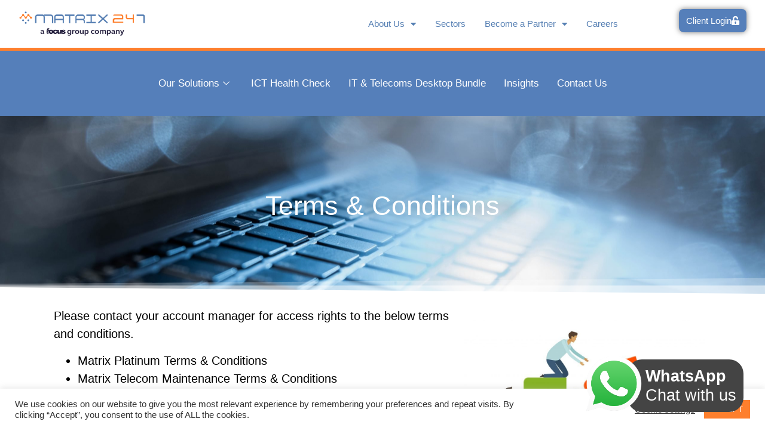

--- FILE ---
content_type: text/html; charset=UTF-8
request_url: https://matrix247.com/terms-conditions/
body_size: 18944
content:
<!doctype html>
<html lang="en-GB">
<head>
	<meta charset="UTF-8">
	<meta name="viewport" content="width=device-width, initial-scale=1">
	<link rel="profile" href="https://gmpg.org/xfn/11">
	<meta name='robots' content='index, follow, max-image-preview:large, max-snippet:-1, max-video-preview:-1' />
	<style>img:is([sizes="auto" i], [sizes^="auto," i]) { contain-intrinsic-size: 3000px 1500px }</style>
	
	<!-- This site is optimized with the Yoast SEO Premium plugin v22.1 (Yoast SEO v23.9) - https://yoast.com/wordpress/plugins/seo/ -->
	<title>Terms &amp; Conditions | Managed IT | Matrix247</title>
	<meta name="description" content="Matrix247 : Terms &amp; Conditions : The terms of this agreement form part of the conditions of sale, and shall be incorporated into the Service Agreement." />
	<link rel="canonical" href="https://matrix247.com/terms-conditions/" />
	<meta property="og:locale" content="en_GB" />
	<meta property="og:type" content="article" />
	<meta property="og:title" content="Terms &amp; Conditions" />
	<meta property="og:description" content="Matrix247 : Terms &amp; Conditions : The terms of this agreement form part of the conditions of sale, and shall be incorporated into the Service Agreement." />
	<meta property="og:url" content="https://matrix247.com/terms-conditions/" />
	<meta property="og:site_name" content="Matrix247" />
	<meta property="article:publisher" content="https://www.facebook.com/Matrix247Communications/" />
	<meta property="article:modified_time" content="2022-02-07T14:55:56+00:00" />
	<meta property="og:image" content="https://matrix247.com/wp-content/uploads/2021/04/terms-and-conditions.png" />
	<meta property="og:image:width" content="500" />
	<meta property="og:image:height" content="300" />
	<meta property="og:image:type" content="image/png" />
	<meta name="twitter:card" content="summary_large_image" />
	<meta name="twitter:site" content="@matrix_247" />
	<meta name="twitter:label1" content="Estimated reading time" />
	<meta name="twitter:data1" content="1 minute" />
	<script type="application/ld+json" class="yoast-schema-graph">{"@context":"https://schema.org","@graph":[{"@type":"WebPage","@id":"https://matrix247.com/terms-conditions/","url":"https://matrix247.com/terms-conditions/","name":"Terms & Conditions | Managed IT | Matrix247","isPartOf":{"@id":"http://matrix247.com/#website"},"primaryImageOfPage":{"@id":"https://matrix247.com/terms-conditions/#primaryimage"},"image":{"@id":"https://matrix247.com/terms-conditions/#primaryimage"},"thumbnailUrl":"https://matrix247.com/wp-content/uploads/2021/04/terms-and-conditions.png","datePublished":"2021-03-23T20:59:54+00:00","dateModified":"2022-02-07T14:55:56+00:00","description":"Matrix247 : Terms & Conditions : The terms of this agreement form part of the conditions of sale, and shall be incorporated into the Service Agreement.","breadcrumb":{"@id":"https://matrix247.com/terms-conditions/#breadcrumb"},"inLanguage":"en-GB","potentialAction":[{"@type":"ReadAction","target":["https://matrix247.com/terms-conditions/"]}]},{"@type":"ImageObject","inLanguage":"en-GB","@id":"https://matrix247.com/terms-conditions/#primaryimage","url":"https://matrix247.com/wp-content/uploads/2021/04/terms-and-conditions.png","contentUrl":"https://matrix247.com/wp-content/uploads/2021/04/terms-and-conditions.png","width":500,"height":300,"caption":"terms and conditions"},{"@type":"BreadcrumbList","@id":"https://matrix247.com/terms-conditions/#breadcrumb","itemListElement":[{"@type":"ListItem","position":1,"name":"Home","item":"https://matrix247.com/"},{"@type":"ListItem","position":2,"name":"Terms &#038; Conditions"}]},{"@type":"WebSite","@id":"http://matrix247.com/#website","url":"http://matrix247.com/","name":"Matrix247","description":"Telecoms, Mobiles, Managed Data Networks, IT &amp; Document Management Solutions","publisher":{"@id":"http://matrix247.com/#organization"},"potentialAction":[{"@type":"SearchAction","target":{"@type":"EntryPoint","urlTemplate":"http://matrix247.com/?s={search_term_string}"},"query-input":{"@type":"PropertyValueSpecification","valueRequired":true,"valueName":"search_term_string"}}],"inLanguage":"en-GB"},{"@type":"Organization","@id":"http://matrix247.com/#organization","name":"Matrix247","url":"http://matrix247.com/","logo":{"@type":"ImageObject","inLanguage":"en-GB","@id":"http://matrix247.com/#/schema/logo/image/","url":"http://matrix247.com/wp-content/uploads/2021/12/Matrix247-Orange-Logo-1.png","contentUrl":"http://matrix247.com/wp-content/uploads/2021/12/Matrix247-Orange-Logo-1.png","width":1650,"height":238,"caption":"Matrix247"},"image":{"@id":"http://matrix247.com/#/schema/logo/image/"},"sameAs":["https://www.facebook.com/Matrix247Communications/","https://x.com/matrix_247","https://www.linkedin.com/company/matrix247/","https://www.youtube.com/channel/UCPz46d5ZnqcBRGP0hDXxVzQ"]}]}</script>
	<!-- / Yoast SEO Premium plugin. -->


<link rel="alternate" type="application/rss+xml" title="Matrix247 &raquo; Feed" href="https://matrix247.com/feed/" />
<link rel="alternate" type="application/rss+xml" title="Matrix247 &raquo; Comments Feed" href="https://matrix247.com/comments/feed/" />
<script>
window._wpemojiSettings = {"baseUrl":"https:\/\/s.w.org\/images\/core\/emoji\/15.0.3\/72x72\/","ext":".png","svgUrl":"https:\/\/s.w.org\/images\/core\/emoji\/15.0.3\/svg\/","svgExt":".svg","source":{"concatemoji":"https:\/\/matrix247.com\/wp-includes\/js\/wp-emoji-release.min.js?ver=6.7.4"}};
/*! This file is auto-generated */
!function(i,n){var o,s,e;function c(e){try{var t={supportTests:e,timestamp:(new Date).valueOf()};sessionStorage.setItem(o,JSON.stringify(t))}catch(e){}}function p(e,t,n){e.clearRect(0,0,e.canvas.width,e.canvas.height),e.fillText(t,0,0);var t=new Uint32Array(e.getImageData(0,0,e.canvas.width,e.canvas.height).data),r=(e.clearRect(0,0,e.canvas.width,e.canvas.height),e.fillText(n,0,0),new Uint32Array(e.getImageData(0,0,e.canvas.width,e.canvas.height).data));return t.every(function(e,t){return e===r[t]})}function u(e,t,n){switch(t){case"flag":return n(e,"\ud83c\udff3\ufe0f\u200d\u26a7\ufe0f","\ud83c\udff3\ufe0f\u200b\u26a7\ufe0f")?!1:!n(e,"\ud83c\uddfa\ud83c\uddf3","\ud83c\uddfa\u200b\ud83c\uddf3")&&!n(e,"\ud83c\udff4\udb40\udc67\udb40\udc62\udb40\udc65\udb40\udc6e\udb40\udc67\udb40\udc7f","\ud83c\udff4\u200b\udb40\udc67\u200b\udb40\udc62\u200b\udb40\udc65\u200b\udb40\udc6e\u200b\udb40\udc67\u200b\udb40\udc7f");case"emoji":return!n(e,"\ud83d\udc26\u200d\u2b1b","\ud83d\udc26\u200b\u2b1b")}return!1}function f(e,t,n){var r="undefined"!=typeof WorkerGlobalScope&&self instanceof WorkerGlobalScope?new OffscreenCanvas(300,150):i.createElement("canvas"),a=r.getContext("2d",{willReadFrequently:!0}),o=(a.textBaseline="top",a.font="600 32px Arial",{});return e.forEach(function(e){o[e]=t(a,e,n)}),o}function t(e){var t=i.createElement("script");t.src=e,t.defer=!0,i.head.appendChild(t)}"undefined"!=typeof Promise&&(o="wpEmojiSettingsSupports",s=["flag","emoji"],n.supports={everything:!0,everythingExceptFlag:!0},e=new Promise(function(e){i.addEventListener("DOMContentLoaded",e,{once:!0})}),new Promise(function(t){var n=function(){try{var e=JSON.parse(sessionStorage.getItem(o));if("object"==typeof e&&"number"==typeof e.timestamp&&(new Date).valueOf()<e.timestamp+604800&&"object"==typeof e.supportTests)return e.supportTests}catch(e){}return null}();if(!n){if("undefined"!=typeof Worker&&"undefined"!=typeof OffscreenCanvas&&"undefined"!=typeof URL&&URL.createObjectURL&&"undefined"!=typeof Blob)try{var e="postMessage("+f.toString()+"("+[JSON.stringify(s),u.toString(),p.toString()].join(",")+"));",r=new Blob([e],{type:"text/javascript"}),a=new Worker(URL.createObjectURL(r),{name:"wpTestEmojiSupports"});return void(a.onmessage=function(e){c(n=e.data),a.terminate(),t(n)})}catch(e){}c(n=f(s,u,p))}t(n)}).then(function(e){for(var t in e)n.supports[t]=e[t],n.supports.everything=n.supports.everything&&n.supports[t],"flag"!==t&&(n.supports.everythingExceptFlag=n.supports.everythingExceptFlag&&n.supports[t]);n.supports.everythingExceptFlag=n.supports.everythingExceptFlag&&!n.supports.flag,n.DOMReady=!1,n.readyCallback=function(){n.DOMReady=!0}}).then(function(){return e}).then(function(){var e;n.supports.everything||(n.readyCallback(),(e=n.source||{}).concatemoji?t(e.concatemoji):e.wpemoji&&e.twemoji&&(t(e.twemoji),t(e.wpemoji)))}))}((window,document),window._wpemojiSettings);
</script>
<link rel='stylesheet' id='premium-addons-css' href='https://matrix247.com/wp-content/plugins/premium-addons-for-elementor/assets/frontend/min-css/premium-addons.min.css?ver=4.11.40' media='all' />
<style id='wp-emoji-styles-inline-css'>

	img.wp-smiley, img.emoji {
		display: inline !important;
		border: none !important;
		box-shadow: none !important;
		height: 1em !important;
		width: 1em !important;
		margin: 0 0.07em !important;
		vertical-align: -0.1em !important;
		background: none !important;
		padding: 0 !important;
	}
</style>
<style id='classic-theme-styles-inline-css'>
/*! This file is auto-generated */
.wp-block-button__link{color:#fff;background-color:#32373c;border-radius:9999px;box-shadow:none;text-decoration:none;padding:calc(.667em + 2px) calc(1.333em + 2px);font-size:1.125em}.wp-block-file__button{background:#32373c;color:#fff;text-decoration:none}
</style>
<style id='global-styles-inline-css'>
:root{--wp--preset--aspect-ratio--square: 1;--wp--preset--aspect-ratio--4-3: 4/3;--wp--preset--aspect-ratio--3-4: 3/4;--wp--preset--aspect-ratio--3-2: 3/2;--wp--preset--aspect-ratio--2-3: 2/3;--wp--preset--aspect-ratio--16-9: 16/9;--wp--preset--aspect-ratio--9-16: 9/16;--wp--preset--color--black: #000000;--wp--preset--color--cyan-bluish-gray: #abb8c3;--wp--preset--color--white: #ffffff;--wp--preset--color--pale-pink: #f78da7;--wp--preset--color--vivid-red: #cf2e2e;--wp--preset--color--luminous-vivid-orange: #ff6900;--wp--preset--color--luminous-vivid-amber: #fcb900;--wp--preset--color--light-green-cyan: #7bdcb5;--wp--preset--color--vivid-green-cyan: #00d084;--wp--preset--color--pale-cyan-blue: #8ed1fc;--wp--preset--color--vivid-cyan-blue: #0693e3;--wp--preset--color--vivid-purple: #9b51e0;--wp--preset--gradient--vivid-cyan-blue-to-vivid-purple: linear-gradient(135deg,rgba(6,147,227,1) 0%,rgb(155,81,224) 100%);--wp--preset--gradient--light-green-cyan-to-vivid-green-cyan: linear-gradient(135deg,rgb(122,220,180) 0%,rgb(0,208,130) 100%);--wp--preset--gradient--luminous-vivid-amber-to-luminous-vivid-orange: linear-gradient(135deg,rgba(252,185,0,1) 0%,rgba(255,105,0,1) 100%);--wp--preset--gradient--luminous-vivid-orange-to-vivid-red: linear-gradient(135deg,rgba(255,105,0,1) 0%,rgb(207,46,46) 100%);--wp--preset--gradient--very-light-gray-to-cyan-bluish-gray: linear-gradient(135deg,rgb(238,238,238) 0%,rgb(169,184,195) 100%);--wp--preset--gradient--cool-to-warm-spectrum: linear-gradient(135deg,rgb(74,234,220) 0%,rgb(151,120,209) 20%,rgb(207,42,186) 40%,rgb(238,44,130) 60%,rgb(251,105,98) 80%,rgb(254,248,76) 100%);--wp--preset--gradient--blush-light-purple: linear-gradient(135deg,rgb(255,206,236) 0%,rgb(152,150,240) 100%);--wp--preset--gradient--blush-bordeaux: linear-gradient(135deg,rgb(254,205,165) 0%,rgb(254,45,45) 50%,rgb(107,0,62) 100%);--wp--preset--gradient--luminous-dusk: linear-gradient(135deg,rgb(255,203,112) 0%,rgb(199,81,192) 50%,rgb(65,88,208) 100%);--wp--preset--gradient--pale-ocean: linear-gradient(135deg,rgb(255,245,203) 0%,rgb(182,227,212) 50%,rgb(51,167,181) 100%);--wp--preset--gradient--electric-grass: linear-gradient(135deg,rgb(202,248,128) 0%,rgb(113,206,126) 100%);--wp--preset--gradient--midnight: linear-gradient(135deg,rgb(2,3,129) 0%,rgb(40,116,252) 100%);--wp--preset--font-size--small: 13px;--wp--preset--font-size--medium: 20px;--wp--preset--font-size--large: 36px;--wp--preset--font-size--x-large: 42px;--wp--preset--spacing--20: 0.44rem;--wp--preset--spacing--30: 0.67rem;--wp--preset--spacing--40: 1rem;--wp--preset--spacing--50: 1.5rem;--wp--preset--spacing--60: 2.25rem;--wp--preset--spacing--70: 3.38rem;--wp--preset--spacing--80: 5.06rem;--wp--preset--shadow--natural: 6px 6px 9px rgba(0, 0, 0, 0.2);--wp--preset--shadow--deep: 12px 12px 50px rgba(0, 0, 0, 0.4);--wp--preset--shadow--sharp: 6px 6px 0px rgba(0, 0, 0, 0.2);--wp--preset--shadow--outlined: 6px 6px 0px -3px rgba(255, 255, 255, 1), 6px 6px rgba(0, 0, 0, 1);--wp--preset--shadow--crisp: 6px 6px 0px rgba(0, 0, 0, 1);}:where(.is-layout-flex){gap: 0.5em;}:where(.is-layout-grid){gap: 0.5em;}body .is-layout-flex{display: flex;}.is-layout-flex{flex-wrap: wrap;align-items: center;}.is-layout-flex > :is(*, div){margin: 0;}body .is-layout-grid{display: grid;}.is-layout-grid > :is(*, div){margin: 0;}:where(.wp-block-columns.is-layout-flex){gap: 2em;}:where(.wp-block-columns.is-layout-grid){gap: 2em;}:where(.wp-block-post-template.is-layout-flex){gap: 1.25em;}:where(.wp-block-post-template.is-layout-grid){gap: 1.25em;}.has-black-color{color: var(--wp--preset--color--black) !important;}.has-cyan-bluish-gray-color{color: var(--wp--preset--color--cyan-bluish-gray) !important;}.has-white-color{color: var(--wp--preset--color--white) !important;}.has-pale-pink-color{color: var(--wp--preset--color--pale-pink) !important;}.has-vivid-red-color{color: var(--wp--preset--color--vivid-red) !important;}.has-luminous-vivid-orange-color{color: var(--wp--preset--color--luminous-vivid-orange) !important;}.has-luminous-vivid-amber-color{color: var(--wp--preset--color--luminous-vivid-amber) !important;}.has-light-green-cyan-color{color: var(--wp--preset--color--light-green-cyan) !important;}.has-vivid-green-cyan-color{color: var(--wp--preset--color--vivid-green-cyan) !important;}.has-pale-cyan-blue-color{color: var(--wp--preset--color--pale-cyan-blue) !important;}.has-vivid-cyan-blue-color{color: var(--wp--preset--color--vivid-cyan-blue) !important;}.has-vivid-purple-color{color: var(--wp--preset--color--vivid-purple) !important;}.has-black-background-color{background-color: var(--wp--preset--color--black) !important;}.has-cyan-bluish-gray-background-color{background-color: var(--wp--preset--color--cyan-bluish-gray) !important;}.has-white-background-color{background-color: var(--wp--preset--color--white) !important;}.has-pale-pink-background-color{background-color: var(--wp--preset--color--pale-pink) !important;}.has-vivid-red-background-color{background-color: var(--wp--preset--color--vivid-red) !important;}.has-luminous-vivid-orange-background-color{background-color: var(--wp--preset--color--luminous-vivid-orange) !important;}.has-luminous-vivid-amber-background-color{background-color: var(--wp--preset--color--luminous-vivid-amber) !important;}.has-light-green-cyan-background-color{background-color: var(--wp--preset--color--light-green-cyan) !important;}.has-vivid-green-cyan-background-color{background-color: var(--wp--preset--color--vivid-green-cyan) !important;}.has-pale-cyan-blue-background-color{background-color: var(--wp--preset--color--pale-cyan-blue) !important;}.has-vivid-cyan-blue-background-color{background-color: var(--wp--preset--color--vivid-cyan-blue) !important;}.has-vivid-purple-background-color{background-color: var(--wp--preset--color--vivid-purple) !important;}.has-black-border-color{border-color: var(--wp--preset--color--black) !important;}.has-cyan-bluish-gray-border-color{border-color: var(--wp--preset--color--cyan-bluish-gray) !important;}.has-white-border-color{border-color: var(--wp--preset--color--white) !important;}.has-pale-pink-border-color{border-color: var(--wp--preset--color--pale-pink) !important;}.has-vivid-red-border-color{border-color: var(--wp--preset--color--vivid-red) !important;}.has-luminous-vivid-orange-border-color{border-color: var(--wp--preset--color--luminous-vivid-orange) !important;}.has-luminous-vivid-amber-border-color{border-color: var(--wp--preset--color--luminous-vivid-amber) !important;}.has-light-green-cyan-border-color{border-color: var(--wp--preset--color--light-green-cyan) !important;}.has-vivid-green-cyan-border-color{border-color: var(--wp--preset--color--vivid-green-cyan) !important;}.has-pale-cyan-blue-border-color{border-color: var(--wp--preset--color--pale-cyan-blue) !important;}.has-vivid-cyan-blue-border-color{border-color: var(--wp--preset--color--vivid-cyan-blue) !important;}.has-vivid-purple-border-color{border-color: var(--wp--preset--color--vivid-purple) !important;}.has-vivid-cyan-blue-to-vivid-purple-gradient-background{background: var(--wp--preset--gradient--vivid-cyan-blue-to-vivid-purple) !important;}.has-light-green-cyan-to-vivid-green-cyan-gradient-background{background: var(--wp--preset--gradient--light-green-cyan-to-vivid-green-cyan) !important;}.has-luminous-vivid-amber-to-luminous-vivid-orange-gradient-background{background: var(--wp--preset--gradient--luminous-vivid-amber-to-luminous-vivid-orange) !important;}.has-luminous-vivid-orange-to-vivid-red-gradient-background{background: var(--wp--preset--gradient--luminous-vivid-orange-to-vivid-red) !important;}.has-very-light-gray-to-cyan-bluish-gray-gradient-background{background: var(--wp--preset--gradient--very-light-gray-to-cyan-bluish-gray) !important;}.has-cool-to-warm-spectrum-gradient-background{background: var(--wp--preset--gradient--cool-to-warm-spectrum) !important;}.has-blush-light-purple-gradient-background{background: var(--wp--preset--gradient--blush-light-purple) !important;}.has-blush-bordeaux-gradient-background{background: var(--wp--preset--gradient--blush-bordeaux) !important;}.has-luminous-dusk-gradient-background{background: var(--wp--preset--gradient--luminous-dusk) !important;}.has-pale-ocean-gradient-background{background: var(--wp--preset--gradient--pale-ocean) !important;}.has-electric-grass-gradient-background{background: var(--wp--preset--gradient--electric-grass) !important;}.has-midnight-gradient-background{background: var(--wp--preset--gradient--midnight) !important;}.has-small-font-size{font-size: var(--wp--preset--font-size--small) !important;}.has-medium-font-size{font-size: var(--wp--preset--font-size--medium) !important;}.has-large-font-size{font-size: var(--wp--preset--font-size--large) !important;}.has-x-large-font-size{font-size: var(--wp--preset--font-size--x-large) !important;}
:where(.wp-block-post-template.is-layout-flex){gap: 1.25em;}:where(.wp-block-post-template.is-layout-grid){gap: 1.25em;}
:where(.wp-block-columns.is-layout-flex){gap: 2em;}:where(.wp-block-columns.is-layout-grid){gap: 2em;}
:root :where(.wp-block-pullquote){font-size: 1.5em;line-height: 1.6;}
</style>
<link rel='stylesheet' id='cookie-law-info-css' href='https://matrix247.com/wp-content/plugins/cookie-law-info/legacy/public/css/cookie-law-info-public.css?ver=3.3.5' media='all' />
<link rel='stylesheet' id='cookie-law-info-gdpr-css' href='https://matrix247.com/wp-content/plugins/cookie-law-info/legacy/public/css/cookie-law-info-gdpr.css?ver=3.3.5' media='all' />
<link rel='stylesheet' id='hello-elementor-css' href='https://matrix247.com/wp-content/themes/hello-elementor/style.min.css?ver=2.8.1' media='all' />
<link rel='stylesheet' id='hello-elementor-theme-style-css' href='https://matrix247.com/wp-content/themes/hello-elementor/theme.min.css?ver=2.8.1' media='all' />
<link rel='stylesheet' id='elementor-frontend-css' href='https://matrix247.com/wp-content/plugins/elementor/assets/css/frontend.min.css?ver=3.33.4' media='all' />
<link rel='stylesheet' id='widget-image-css' href='https://matrix247.com/wp-content/plugins/elementor/assets/css/widget-image.min.css?ver=3.33.4' media='all' />
<link rel='stylesheet' id='widget-nav-menu-css' href='https://matrix247.com/wp-content/plugins/elementor-pro/assets/css/widget-nav-menu.min.css?ver=3.33.2' media='all' />
<link rel='stylesheet' id='e-animation-fadeInDown-css' href='https://matrix247.com/wp-content/plugins/elementor/assets/lib/animations/styles/fadeInDown.min.css?ver=3.33.4' media='all' />
<link rel='stylesheet' id='e-sticky-css' href='https://matrix247.com/wp-content/plugins/elementor-pro/assets/css/modules/sticky.min.css?ver=3.33.2' media='all' />
<link rel='stylesheet' id='widget-search-form-css' href='https://matrix247.com/wp-content/plugins/elementor-pro/assets/css/widget-search-form.min.css?ver=3.33.2' media='all' />
<link rel='stylesheet' id='elementor-icons-shared-0-css' href='https://matrix247.com/wp-content/plugins/elementor/assets/lib/font-awesome/css/fontawesome.min.css?ver=5.15.3' media='all' />
<link rel='stylesheet' id='elementor-icons-fa-solid-css' href='https://matrix247.com/wp-content/plugins/elementor/assets/lib/font-awesome/css/solid.min.css?ver=5.15.3' media='all' />
<link rel='stylesheet' id='e-animation-grow-css' href='https://matrix247.com/wp-content/plugins/elementor/assets/lib/animations/styles/e-animation-grow.min.css?ver=3.33.4' media='all' />
<link rel='stylesheet' id='widget-icon-list-css' href='https://matrix247.com/wp-content/plugins/elementor/assets/css/widget-icon-list.min.css?ver=3.33.4' media='all' />
<link rel='stylesheet' id='widget-social-icons-css' href='https://matrix247.com/wp-content/plugins/elementor/assets/css/widget-social-icons.min.css?ver=3.33.4' media='all' />
<link rel='stylesheet' id='e-apple-webkit-css' href='https://matrix247.com/wp-content/plugins/elementor/assets/css/conditionals/apple-webkit.min.css?ver=3.33.4' media='all' />
<link rel='stylesheet' id='widget-spacer-css' href='https://matrix247.com/wp-content/plugins/elementor/assets/css/widget-spacer.min.css?ver=3.33.4' media='all' />
<link rel='stylesheet' id='e-shapes-css' href='https://matrix247.com/wp-content/plugins/elementor/assets/css/conditionals/shapes.min.css?ver=3.33.4' media='all' />
<link rel='stylesheet' id='widget-heading-css' href='https://matrix247.com/wp-content/plugins/elementor/assets/css/widget-heading.min.css?ver=3.33.4' media='all' />
<link rel='stylesheet' id='e-animation-fadeIn-css' href='https://matrix247.com/wp-content/plugins/elementor/assets/lib/animations/styles/fadeIn.min.css?ver=3.33.4' media='all' />
<link rel='stylesheet' id='e-popup-css' href='https://matrix247.com/wp-content/plugins/elementor-pro/assets/css/conditionals/popup.min.css?ver=3.33.2' media='all' />
<link rel='stylesheet' id='elementor-icons-css' href='https://matrix247.com/wp-content/plugins/elementor/assets/lib/eicons/css/elementor-icons.min.css?ver=5.44.0' media='all' />
<link rel='stylesheet' id='elementor-post-20-css' href='https://matrix247.com/wp-content/uploads/elementor/css/post-20.css?ver=1765250387' media='all' />
<link rel='stylesheet' id='elementor-post-238-css' href='https://matrix247.com/wp-content/uploads/elementor/css/post-238.css?ver=1765372664' media='all' />
<link rel='stylesheet' id='elementor-post-58-css' href='https://matrix247.com/wp-content/uploads/elementor/css/post-58.css?ver=1765250387' media='all' />
<link rel='stylesheet' id='elementor-post-55-css' href='https://matrix247.com/wp-content/uploads/elementor/css/post-55.css?ver=1765250387' media='all' />
<link rel='stylesheet' id='elementor-post-18735-css' href='https://matrix247.com/wp-content/uploads/elementor/css/post-18735.css?ver=1765250387' media='all' />
<link rel='stylesheet' id='ekit-widget-styles-css' href='https://matrix247.com/wp-content/plugins/elementskit-lite/widgets/init/assets/css/widget-styles.css?ver=3.7.3' media='all' />
<link rel='stylesheet' id='ekit-responsive-css' href='https://matrix247.com/wp-content/plugins/elementskit-lite/widgets/init/assets/css/responsive.css?ver=3.7.3' media='all' />
<link rel='stylesheet' id='elementor-gf-local-montserrat-css' href='http://matrix247.com/wp-content/uploads/elementor/google-fonts/css/montserrat.css?ver=1742232619' media='all' />
<link rel='stylesheet' id='elementor-gf-local-robotoslab-css' href='http://matrix247.com/wp-content/uploads/elementor/google-fonts/css/robotoslab.css?ver=1742232620' media='all' />
<link rel='stylesheet' id='elementor-gf-local-roboto-css' href='http://matrix247.com/wp-content/uploads/elementor/google-fonts/css/roboto.css?ver=1742232624' media='all' />
<link rel='stylesheet' id='elementor-gf-local-lato-css' href='http://matrix247.com/wp-content/uploads/elementor/google-fonts/css/lato.css?ver=1742232625' media='all' />
<link rel='stylesheet' id='elementor-icons-fa-brands-css' href='https://matrix247.com/wp-content/plugins/elementor/assets/lib/font-awesome/css/brands.min.css?ver=5.15.3' media='all' />
<link rel='stylesheet' id='elementor-icons-fa-regular-css' href='https://matrix247.com/wp-content/plugins/elementor/assets/lib/font-awesome/css/regular.min.css?ver=5.15.3' media='all' />
<script src="https://matrix247.com/wp-includes/js/jquery/jquery.min.js?ver=3.7.1" id="jquery-core-js"></script>
<script defer='defer' src="https://matrix247.com/wp-includes/js/jquery/jquery-migrate.min.js?ver=3.4.1" id="jquery-migrate-js"></script>
<script id="cookie-law-info-js-extra">
var Cli_Data = {"nn_cookie_ids":[],"cookielist":[],"non_necessary_cookies":[],"ccpaEnabled":"","ccpaRegionBased":"","ccpaBarEnabled":"","strictlyEnabled":["necessary","obligatoire"],"ccpaType":"gdpr","js_blocking":"1","custom_integration":"","triggerDomRefresh":"","secure_cookies":""};
var cli_cookiebar_settings = {"animate_speed_hide":"500","animate_speed_show":"500","background":"#FFF","border":"#b1a6a6c2","border_on":"","button_1_button_colour":"#fe7f2d","button_1_button_hover":"#cb6624","button_1_link_colour":"#fff","button_1_as_button":"1","button_1_new_win":"","button_2_button_colour":"#333","button_2_button_hover":"#292929","button_2_link_colour":"#444","button_2_as_button":"","button_2_hidebar":"","button_3_button_colour":"#3566bb","button_3_button_hover":"#2a5296","button_3_link_colour":"#fff","button_3_as_button":"1","button_3_new_win":"","button_4_button_colour":"#000","button_4_button_hover":"#000000","button_4_link_colour":"#333333","button_4_as_button":"","button_7_button_colour":"#61a229","button_7_button_hover":"#4e8221","button_7_link_colour":"#fff","button_7_as_button":"1","button_7_new_win":"","font_family":"inherit","header_fix":"","notify_animate_hide":"1","notify_animate_show":"","notify_div_id":"#cookie-law-info-bar","notify_position_horizontal":"right","notify_position_vertical":"bottom","scroll_close":"","scroll_close_reload":"","accept_close_reload":"","reject_close_reload":"","showagain_tab":"","showagain_background":"#fff","showagain_border":"#000","showagain_div_id":"#cookie-law-info-again","showagain_x_position":"100px","text":"#333333","show_once_yn":"","show_once":"10000","logging_on":"","as_popup":"","popup_overlay":"1","bar_heading_text":"","cookie_bar_as":"banner","popup_showagain_position":"bottom-right","widget_position":"left"};
var log_object = {"ajax_url":"https:\/\/matrix247.com\/wp-admin\/admin-ajax.php"};
</script>
<script defer='defer' src="https://matrix247.com/wp-content/plugins/cookie-law-info/legacy/public/js/cookie-law-info-public.js?ver=3.3.5" id="cookie-law-info-js"></script>
<link rel="https://api.w.org/" href="https://matrix247.com/wp-json/" /><link rel="alternate" title="JSON" type="application/json" href="https://matrix247.com/wp-json/wp/v2/pages/238" /><link rel="EditURI" type="application/rsd+xml" title="RSD" href="https://matrix247.com/xmlrpc.php?rsd" />
<meta name="generator" content="WordPress 6.7.4" />
<link rel='shortlink' href='https://matrix247.com/?p=238' />
<link rel="alternate" title="oEmbed (JSON)" type="application/json+oembed" href="https://matrix247.com/wp-json/oembed/1.0/embed?url=https%3A%2F%2Fmatrix247.com%2Fterms-conditions%2F" />
<link rel="alternate" title="oEmbed (XML)" type="text/xml+oembed" href="https://matrix247.com/wp-json/oembed/1.0/embed?url=https%3A%2F%2Fmatrix247.com%2Fterms-conditions%2F&#038;format=xml" />
<script>
  (function(i,s,o,g,r,a,m){i['GoogleAnalyticsObject']=r;i[r]=i[r]||function(){
  (i[r].q=i[r].q||[]).push(arguments)},i[r].l=1*new Date();a=s.createElement(o),
  m=s.getElementsByTagName(o)[0];a.async=1;a.src=g;m.parentNode.insertBefore(a,m)
  })(window,document,'script','https://www.google-analytics.com/analytics.js','ga');

  ga('create', 'UA-85280073-3', 'auto');<!--TM-->
  ga('send', 'pageview');
</script>			<!-- DO NOT COPY THIS SNIPPET! Start of Page Analytics Tracking for HubSpot WordPress plugin v11.1.73-->
			<script class="hsq-set-content-id" data-content-id="standard-page">
				var _hsq = _hsq || [];
				_hsq.push(["setContentType", "standard-page"]);
			</script>
			<!-- DO NOT COPY THIS SNIPPET! End of Page Analytics Tracking for HubSpot WordPress plugin -->
						<!-- Google Tag Manager -->
			<script>(function (w, d, s, l, i) {
					w[l] = w[l] || [];
					w[l].push({
						'gtm.start':
							new Date().getTime(), event: 'gtm.js'
					});
					var f = d.getElementsByTagName(s)[0],
						j = d.createElement(s), dl = l != 'dataLayer' ? '&l=' + l : '';
					j.async = true;
					j.src =
						'https://www.googletagmanager.com/gtm.js?id=' + i + dl;
					f.parentNode.insertBefore(j, f);
				})(window, document, 'script', 'dataLayer', 'UA-85280073-3');</script>
			<!-- End Google Tag Manager -->
			
		<script>
		(function(h,o,t,j,a,r){
			h.hj=h.hj||function(){(h.hj.q=h.hj.q||[]).push(arguments)};
			h._hjSettings={hjid:3263837,hjsv:5};
			a=o.getElementsByTagName('head')[0];
			r=o.createElement('script');r.async=1;
			r.src=t+h._hjSettings.hjid+j+h._hjSettings.hjsv;
			a.appendChild(r);
		})(window,document,'//static.hotjar.com/c/hotjar-','.js?sv=');
		</script>
		<meta name="generator" content="Elementor 3.33.4; features: additional_custom_breakpoints; settings: css_print_method-external, google_font-enabled, font_display-auto">
<script type="text/javascript"> (function(a, b, c) { var loader = a.createElement('script'); loader.src = 'https://euwa.puzzel.com/loader/index.js'; a.body.append(loader); loader.onload = function () { new EUWALoader({customerKey: b, configId: c}).load(); }; })(document, '60188', '2e31f560-8503-4fc2-923e-0d4bf52eb869'); </script>
<link href="https://cdn.msgboxx.io/static/css/bundle.min.css" rel="stylesheet">
<!-- Google Tag Manager -->
<script>(function(w,d,s,l,i){w[l]=w[l]||[];w[l].push({'gtm.start':
new Date().getTime(),event:'gtm.js'});var f=d.getElementsByTagName(s)[0],
j=d.createElement(s),dl=l!='dataLayer'?'&l='+l:'';j.async=true;j.src=
'https://www.googletagmanager.com/gtm.js?id='+i+dl;f.parentNode.insertBefore(j,f);
})(window,document,'script','dataLayer','GTM-N8X22KZW');</script>
<!-- End Google Tag Manager -->
<!-- Google tag (gtag.js) -->
<script async src="https://www.googletagmanager.com/gtag/js?id=AW-16667478819">
</script>
<script>
  window.dataLayer = window.dataLayer || [];
  function gtag(){dataLayer.push(arguments);}
  gtag('js', new Date());

  gtag('config', 'AW-16667478819');
</script>
			<style>
				.e-con.e-parent:nth-of-type(n+4):not(.e-lazyloaded):not(.e-no-lazyload),
				.e-con.e-parent:nth-of-type(n+4):not(.e-lazyloaded):not(.e-no-lazyload) * {
					background-image: none !important;
				}
				@media screen and (max-height: 1024px) {
					.e-con.e-parent:nth-of-type(n+3):not(.e-lazyloaded):not(.e-no-lazyload),
					.e-con.e-parent:nth-of-type(n+3):not(.e-lazyloaded):not(.e-no-lazyload) * {
						background-image: none !important;
					}
				}
				@media screen and (max-height: 640px) {
					.e-con.e-parent:nth-of-type(n+2):not(.e-lazyloaded):not(.e-no-lazyload),
					.e-con.e-parent:nth-of-type(n+2):not(.e-lazyloaded):not(.e-no-lazyload) * {
						background-image: none !important;
					}
				}
			</style>
			<link rel="icon" href="https://matrix247.com/wp-content/uploads/2020/09/Favicon-2021-150x150.png" sizes="32x32" />
<link rel="icon" href="https://matrix247.com/wp-content/uploads/2020/09/Favicon-2021-300x300.png" sizes="192x192" />
<link rel="apple-touch-icon" href="https://matrix247.com/wp-content/uploads/2020/09/Favicon-2021-300x300.png" />
<meta name="msapplication-TileImage" content="https://matrix247.com/wp-content/uploads/2020/09/Favicon-2021-300x300.png" />
		<style id="wp-custom-css">
			.ekit-wid-con .elementskit-navbar-nav-default.elementskit-menu-container{z-index:1!important}

.elementor-6923 .elementor-element.elementor-element-f8db578 > .elementor-element-populated {
    padding: 35px 20px 30px 30px!important;
}		</style>
			<script type="text/javascript">
    (function(c,l,a,r,i,t,y){
        c[a]=c[a]||function(){(c[a].q=c[a].q||[]).push(arguments)};
        t=l.createElement(r);t.async=1;t.src="https://www.clarity.ms/tag/"+i;
        y=l.getElementsByTagName(r)[0];y.parentNode.insertBefore(t,y);
    })(window, document, "clarity", "script", "ng0h1dacax");
</script>
</head>
<body class="page-template-default page page-id-238 wp-custom-logo esm-default elementor-default elementor-kit-20 elementor-page elementor-page-238">

			<!-- Google Tag Manager (noscript) -->
			<noscript>
				<iframe src="https://www.googletagmanager.com/ns.html?id=UA-85280073-3" height="0"
						width="0" style="display:none;visibility:hidden"></iframe>
			</noscript>
			<!-- End Google Tag Manager (noscript) -->
			<!-- Google Tag Manager (noscript) -->
<noscript><iframe src="https://www.googletagmanager.com/ns.html?id=GTM-N8X22KZW"
height="0" width="0" style="display:none;visibility:hidden"></iframe></noscript>
<!-- End Google Tag Manager (noscript) -->

<a class="skip-link screen-reader-text" href="#content">Skip to content</a>

		<header data-elementor-type="header" data-elementor-id="58" class="elementor elementor-58 elementor-location-header" data-elementor-post-type="elementor_library">
					<section class="elementor-section elementor-top-section elementor-element elementor-element-731eec1d elementor-section-full_width elementor-hidden-tablet elementor-hidden-phone elementor-section-height-default elementor-section-height-default" data-id="731eec1d" data-element_type="section" id="header_pop" data-settings="{&quot;sticky&quot;:&quot;top&quot;,&quot;sticky_on&quot;:[&quot;desktop&quot;,&quot;tablet&quot;,&quot;mobile&quot;],&quot;sticky_offset&quot;:0,&quot;sticky_effects_offset&quot;:0,&quot;sticky_anchor_link_offset&quot;:0}">
						<div class="elementor-container elementor-column-gap-default">
					<div class="elementor-column elementor-col-100 elementor-top-column elementor-element elementor-element-374e424f" data-id="374e424f" data-element_type="column">
			<div class="elementor-widget-wrap elementor-element-populated">
						<section class="elementor-section elementor-inner-section elementor-element elementor-element-50165b79 elementor-section-full_width elementor-hidden-tablet elementor-hidden-mobile elementor-section-height-default elementor-section-height-default elementor-invisible" data-id="50165b79" data-element_type="section" data-settings="{&quot;background_background&quot;:&quot;classic&quot;,&quot;animation&quot;:&quot;fadeInDown&quot;}">
						<div class="elementor-container elementor-column-gap-default">
					<div class="elementor-column elementor-col-25 elementor-inner-column elementor-element elementor-element-615daf3a" data-id="615daf3a" data-element_type="column" data-settings="{&quot;background_background&quot;:&quot;classic&quot;}">
			<div class="elementor-widget-wrap elementor-element-populated">
						<div class="elementor-element elementor-element-1da4757 elementor-widget elementor-widget-theme-site-logo elementor-widget-image" data-id="1da4757" data-element_type="widget" data-widget_type="theme-site-logo.default">
				<div class="elementor-widget-container">
											<a href="https://matrix247.com">
			<img fetchpriority="high" width="3441" height="926" src="https://matrix247.com/wp-content/uploads/2025/04/Dual-Branded-FG-Matrix247-colour.png" class="attachment-full size-full wp-image-19833" alt="" srcset="https://matrix247.com/wp-content/uploads/2025/04/Dual-Branded-FG-Matrix247-colour.png 3441w, https://matrix247.com/wp-content/uploads/2025/04/Dual-Branded-FG-Matrix247-colour-300x81.png 300w, https://matrix247.com/wp-content/uploads/2025/04/Dual-Branded-FG-Matrix247-colour-1024x276.png 1024w, https://matrix247.com/wp-content/uploads/2025/04/Dual-Branded-FG-Matrix247-colour-768x207.png 768w, https://matrix247.com/wp-content/uploads/2025/04/Dual-Branded-FG-Matrix247-colour-1536x413.png 1536w, https://matrix247.com/wp-content/uploads/2025/04/Dual-Branded-FG-Matrix247-colour-2048x551.png 2048w" sizes="(max-width: 3441px) 100vw, 3441px" />				</a>
											</div>
				</div>
					</div>
		</div>
				<div class="elementor-column elementor-col-25 elementor-inner-column elementor-element elementor-element-9a4f11c" data-id="9a4f11c" data-element_type="column" data-settings="{&quot;background_background&quot;:&quot;classic&quot;}">
			<div class="elementor-widget-wrap elementor-element-populated">
						<div class="elementor-element elementor-element-3823be8 elementor-nav-menu__align-end elementor-nav-menu--stretch elementor-nav-menu__text-align-center elementor-nav-menu--dropdown-tablet elementor-widget elementor-widget-nav-menu" data-id="3823be8" data-element_type="widget" data-settings="{&quot;full_width&quot;:&quot;stretch&quot;,&quot;layout&quot;:&quot;horizontal&quot;,&quot;submenu_icon&quot;:{&quot;value&quot;:&quot;&lt;i class=\&quot;fas fa-caret-down\&quot; aria-hidden=\&quot;true\&quot;&gt;&lt;\/i&gt;&quot;,&quot;library&quot;:&quot;fa-solid&quot;}}" data-widget_type="nav-menu.default">
				<div class="elementor-widget-container">
								<nav aria-label="Menu" class="elementor-nav-menu--main elementor-nav-menu__container elementor-nav-menu--layout-horizontal e--pointer-underline e--animation-fade">
				<ul id="menu-1-3823be8" class="elementor-nav-menu"><li class="menu-item menu-item-type-post_type menu-item-object-page menu-item-has-children menu-item-13700"><a href="https://matrix247.com/about-us/" class="elementor-item">About Us</a>
<ul class="sub-menu elementor-nav-menu--dropdown">
	<li class="menu-item menu-item-type-post_type menu-item-object-page menu-item-18494"><a href="https://matrix247.com/why-matrix247-2/" class="elementor-sub-item">Why Matrix247</a></li>
</ul>
</li>
<li class="menu-item menu-item-type-post_type menu-item-object-page menu-item-227"><a href="https://matrix247.com/sectors/" class="elementor-item">Sectors</a></li>
<li class="menu-item menu-item-type-post_type menu-item-object-page menu-item-has-children menu-item-578"><a href="https://matrix247.com/partnerships/" class="elementor-item">Become a Partner</a>
<ul class="sub-menu elementor-nav-menu--dropdown">
	<li class="menu-item menu-item-type-post_type menu-item-object-page menu-item-1029"><a href="https://matrix247.com/financial-freedom/" class="elementor-sub-item">Financial Freedom</a></li>
	<li class="menu-item menu-item-type-post_type menu-item-object-page menu-item-1028"><a href="https://matrix247.com/meet-our-partners/" class="elementor-sub-item">Meet Our Partners</a></li>
	<li class="menu-item menu-item-type-post_type menu-item-object-page menu-item-7587"><a href="https://matrix247.com/why-choose-us/" class="elementor-sub-item">Why Choose Us</a></li>
	<li class="menu-item menu-item-type-post_type menu-item-object-page menu-item-5672"><a href="https://matrix247.com/your-partner-support-team/" class="elementor-sub-item">Your Partner Support Team</a></li>
	<li class="menu-item menu-item-type-post_type menu-item-object-page menu-item-5691"><a href="https://matrix247.com/products-partnership/" class="elementor-sub-item">Products</a></li>
</ul>
</li>
<li class="menu-item menu-item-type-post_type menu-item-object-page menu-item-3917"><a href="https://matrix247.com/about-us-3/careers/" class="elementor-item">Careers</a></li>
</ul>			</nav>
						<nav class="elementor-nav-menu--dropdown elementor-nav-menu__container" aria-hidden="true">
				<ul id="menu-2-3823be8" class="elementor-nav-menu"><li class="menu-item menu-item-type-post_type menu-item-object-page menu-item-has-children menu-item-13700"><a href="https://matrix247.com/about-us/" class="elementor-item" tabindex="-1">About Us</a>
<ul class="sub-menu elementor-nav-menu--dropdown">
	<li class="menu-item menu-item-type-post_type menu-item-object-page menu-item-18494"><a href="https://matrix247.com/why-matrix247-2/" class="elementor-sub-item" tabindex="-1">Why Matrix247</a></li>
</ul>
</li>
<li class="menu-item menu-item-type-post_type menu-item-object-page menu-item-227"><a href="https://matrix247.com/sectors/" class="elementor-item" tabindex="-1">Sectors</a></li>
<li class="menu-item menu-item-type-post_type menu-item-object-page menu-item-has-children menu-item-578"><a href="https://matrix247.com/partnerships/" class="elementor-item" tabindex="-1">Become a Partner</a>
<ul class="sub-menu elementor-nav-menu--dropdown">
	<li class="menu-item menu-item-type-post_type menu-item-object-page menu-item-1029"><a href="https://matrix247.com/financial-freedom/" class="elementor-sub-item" tabindex="-1">Financial Freedom</a></li>
	<li class="menu-item menu-item-type-post_type menu-item-object-page menu-item-1028"><a href="https://matrix247.com/meet-our-partners/" class="elementor-sub-item" tabindex="-1">Meet Our Partners</a></li>
	<li class="menu-item menu-item-type-post_type menu-item-object-page menu-item-7587"><a href="https://matrix247.com/why-choose-us/" class="elementor-sub-item" tabindex="-1">Why Choose Us</a></li>
	<li class="menu-item menu-item-type-post_type menu-item-object-page menu-item-5672"><a href="https://matrix247.com/your-partner-support-team/" class="elementor-sub-item" tabindex="-1">Your Partner Support Team</a></li>
	<li class="menu-item menu-item-type-post_type menu-item-object-page menu-item-5691"><a href="https://matrix247.com/products-partnership/" class="elementor-sub-item" tabindex="-1">Products</a></li>
</ul>
</li>
<li class="menu-item menu-item-type-post_type menu-item-object-page menu-item-3917"><a href="https://matrix247.com/about-us-3/careers/" class="elementor-item" tabindex="-1">Careers</a></li>
</ul>			</nav>
						</div>
				</div>
					</div>
		</div>
				<div class="elementor-column elementor-col-25 elementor-inner-column elementor-element elementor-element-8a7e7f7" data-id="8a7e7f7" data-element_type="column" data-settings="{&quot;background_background&quot;:&quot;classic&quot;}">
			<div class="elementor-widget-wrap">
							</div>
		</div>
				<div class="elementor-column elementor-col-25 elementor-inner-column elementor-element elementor-element-dcae17c" data-id="dcae17c" data-element_type="column" data-settings="{&quot;background_background&quot;:&quot;classic&quot;}">
			<div class="elementor-widget-wrap elementor-element-populated">
						<div class="elementor-element elementor-element-8665968 elementor-align-right elementor-widget elementor-widget-button" data-id="8665968" data-element_type="widget" data-widget_type="button.default">
				<div class="elementor-widget-container">
									<div class="elementor-button-wrapper">
					<a class="elementor-button elementor-button-link elementor-size-md" href="https://webabillity.co.uk/2.7.262_en-GB/MAT01.aspx">
						<span class="elementor-button-content-wrapper">
						<span class="elementor-button-icon">
				<i aria-hidden="true" class="fas fa-unlock-alt"></i>			</span>
									<span class="elementor-button-text">Client Login</span>
					</span>
					</a>
				</div>
								</div>
				</div>
					</div>
		</div>
					</div>
		</section>
				<section class="elementor-section elementor-inner-section elementor-element elementor-element-fee8b35 elementor-section-full_width elementor-section-height-default elementor-section-height-default" data-id="fee8b35" data-element_type="section" data-settings="{&quot;background_background&quot;:&quot;classic&quot;}">
						<div class="elementor-container elementor-column-gap-wide">
					<div class="elementor-column elementor-col-100 elementor-inner-column elementor-element elementor-element-0f10faa" data-id="0f10faa" data-element_type="column">
			<div class="elementor-widget-wrap elementor-element-populated">
						<div class="elementor-element elementor-element-9c1370f elementor-widget elementor-widget-ekit-nav-menu" data-id="9c1370f" data-element_type="widget" data-settings="{&quot;_animation&quot;:&quot;none&quot;}" data-widget_type="ekit-nav-menu.default">
				<div class="elementor-widget-container">
							<nav class="ekit-wid-con ekit_menu_responsive_tablet" 
			data-hamburger-icon="" 
			data-hamburger-icon-type="icon" 
			data-responsive-breakpoint="1024">
			            <button class="elementskit-menu-hamburger elementskit-menu-toggler"  type="button" aria-label="hamburger-icon">
                                    <span class="elementskit-menu-hamburger-icon"></span><span class="elementskit-menu-hamburger-icon"></span><span class="elementskit-menu-hamburger-icon"></span>
                            </button>
            <div id="ekit-megamenu-main-menu-3" class="elementskit-menu-container elementskit-menu-offcanvas-elements elementskit-navbar-nav-default ekit-nav-menu-one-page-no ekit-nav-dropdown-hover"><ul id="menu-main-menu-3" class="elementskit-navbar-nav elementskit-menu-po-center submenu-click-on-icon"><li id="menu-item-6921" class="menu-item menu-item-type-post_type menu-item-object-page menu-item-6921 nav-item elementskit-dropdown-has relative_position elementskit-dropdown-menu-default_width elementskit-megamenu-has elementskit-mobile-builder-content" data-vertical-menu=750px><a href="https://matrix247.com/solutions/" class="ekit-menu-nav-link">Our Solutions<i aria-hidden="true" class="icon icon-down-arrow1 elementskit-submenu-indicator"></i></a><div class="elementskit-megamenu-panel">		<div data-elementor-type="wp-post" data-elementor-id="6923" class="elementor elementor-6923" data-elementor-post-type="elementskit_content">
						<section class="elementor-section elementor-top-section elementor-element elementor-element-13abfdf7 elementor-section-full_width elementor-section-height-default elementor-section-height-default" data-id="13abfdf7" data-element_type="section" data-settings="{&quot;background_background&quot;:&quot;classic&quot;}">
						<div class="elementor-container elementor-column-gap-no">
					<div class="elementor-column elementor-col-100 elementor-top-column elementor-element elementor-element-11c44f31" data-id="11c44f31" data-element_type="column">
			<div class="elementor-widget-wrap elementor-element-populated">
						<section class="elementor-section elementor-inner-section elementor-element elementor-element-1e4b122 elementor-section-boxed elementor-section-height-default elementor-section-height-default" data-id="1e4b122" data-element_type="section">
						<div class="elementor-container elementor-column-gap-default">
					<div class="elementor-column elementor-col-25 elementor-inner-column elementor-element elementor-element-7cd2edfe" data-id="7cd2edfe" data-element_type="column">
			<div class="elementor-widget-wrap elementor-element-populated">
						<div class="elementor-element elementor-element-51d0ce0f elementor-widget elementor-widget-elementskit-heading" data-id="51d0ce0f" data-element_type="widget" data-widget_type="elementskit-heading.default">
				<div class="elementor-widget-container">
					<div class="ekit-wid-con" ><div class="ekit-heading elementskit-section-title-wraper text_left   ekit_heading_tablet-   ekit_heading_mobile-"><h2 class="ekit-heading--title elementskit-section-title ">Managed IT</h2></div></div>				</div>
				</div>
				<div class="elementor-element elementor-element-615660c2 elementor-widget elementor-widget-elementskit-page-list" data-id="615660c2" data-element_type="widget" data-widget_type="elementskit-page-list.default">
				<div class="elementor-widget-container">
					<div class="ekit-wid-con" >		<div class="elementor-icon-list-items ">
							<div class="elementor-icon-list-item   ">
						<a class="elementor-repeater-item-18cb473 ekit_badge_left" href="http://matrix247.com/solutions/hosted-desktop/" rel="nofollow">
							<div class="ekit_page_list_content">
																<span class="elementor-icon-list-text">
									<span class="ekit_page_list_title_title">Hosted Desktop</span>
																	</span>
							</div>
													</a>
					</div>
								<div class="elementor-icon-list-item   ">
						<a class="elementor-repeater-item-3b0de6f ekit_badge_left" href="http://matrix247.com/solutions/microsoft-office365/">
							<div class="ekit_page_list_content">
																<span class="elementor-icon-list-text">
									<span class="ekit_page_list_title_title">Microsoft365</span>
																	</span>
							</div>
													</a>
					</div>
								<div class="elementor-icon-list-item   ">
						<a class="elementor-repeater-item-2517b40 ekit_badge_left" href="http://matrix247.com/solutions/microsoft-office365/office365-packages/">
							<div class="ekit_page_list_content">
																<span class="elementor-icon-list-text">
									<span class="ekit_page_list_title_title">Azure Cloud</span>
																	</span>
							</div>
													</a>
					</div>
								<div class="elementor-icon-list-item   ">
						<a class="elementor-repeater-item-195fca0 ekit_badge_left" href="http://matrix247.com/solutions/security-risk-management/">
							<div class="ekit_page_list_content">
																<span class="elementor-icon-list-text">
									<span class="ekit_page_list_title_title">Cyber Security</span>
																	</span>
							</div>
													</a>
					</div>
								<div class="elementor-icon-list-item   ">
						<a class="elementor-repeater-item-8cc9e16 ekit_badge_left" href="http://matrix247.com/solutions/managed-desktop/">
							<div class="ekit_page_list_content">
																<span class="elementor-icon-list-text">
									<span class="ekit_page_list_title_title">Managed Desktop</span>
																	</span>
							</div>
													</a>
					</div>
								<div class="elementor-icon-list-item   ">
						<a class="elementor-repeater-item-a4cea27 ekit_badge_left" href="http://matrix247.com/solutions/support-services/">
							<div class="ekit_page_list_content">
																<span class="elementor-icon-list-text">
									<span class="ekit_page_list_title_title">Support Services</span>
																	</span>
							</div>
													</a>
					</div>
								<div class="elementor-icon-list-item   ">
						<a class="elementor-repeater-item-ef568ae ekit_badge_left" href="http://matrix247.com/solutions/it-hardware-supply/">
							<div class="ekit_page_list_content">
																<span class="elementor-icon-list-text">
									<span class="ekit_page_list_title_title">IT Hardware</span>
																	</span>
							</div>
													</a>
					</div>
								<div class="elementor-icon-list-item   ">
						<a class="elementor-repeater-item-e38d3cd ekit_badge_left" href="http://matrix247.com/solutions/professional-services/">
							<div class="ekit_page_list_content">
																<span class="elementor-icon-list-text">
									<span class="ekit_page_list_title_title">Professional Services</span>
																	</span>
							</div>
													</a>
					</div>
								<div class="elementor-icon-list-item   ">
						<a class="elementor-repeater-item-3b1a8f3 ekit_badge_left" href="https://matrix247.com/digital-transformation/">
							<div class="ekit_page_list_content">
																<span class="elementor-icon-list-text">
									<span class="ekit_page_list_title_title">Digital Transformation</span>
																	</span>
							</div>
													</a>
					</div>
						</div>
		</div>				</div>
				</div>
					</div>
		</div>
				<div class="elementor-column elementor-col-25 elementor-inner-column elementor-element elementor-element-5e69ab1" data-id="5e69ab1" data-element_type="column">
			<div class="elementor-widget-wrap elementor-element-populated">
						<div class="elementor-element elementor-element-43cab7f1 elementor-widget elementor-widget-elementskit-heading" data-id="43cab7f1" data-element_type="widget" data-widget_type="elementskit-heading.default">
				<div class="elementor-widget-container">
					<div class="ekit-wid-con" ><div class="ekit-heading elementskit-section-title-wraper text_left   ekit_heading_tablet-   ekit_heading_mobile-"><h2 class="ekit-heading--title elementskit-section-title ">Communications</h2></div></div>				</div>
				</div>
				<div class="elementor-element elementor-element-54984aa5 elementor-widget elementor-widget-elementskit-page-list" data-id="54984aa5" data-element_type="widget" data-widget_type="elementskit-page-list.default">
				<div class="elementor-widget-container">
					<div class="ekit-wid-con" >		<div class="elementor-icon-list-items ">
							<div class="elementor-icon-list-item   ">
						<a class="elementor-repeater-item-18cb473 ekit_badge_left" href="http://matrix247.com/omnichannel/">
							<div class="ekit_page_list_content">
																<span class="elementor-icon-list-text">
									<span class="ekit_page_list_title_title">Omnichannel</span>
																	</span>
							</div>
													</a>
					</div>
								<div class="elementor-icon-list-item   ">
						<a class="elementor-repeater-item-3b0de6f ekit_badge_left" href="http://matrix247.com/solutions/hosted-cloud-telephony/">
							<div class="ekit_page_list_content">
																<span class="elementor-icon-list-text">
									<span class="ekit_page_list_title_title">Cloud Telephony</span>
																	</span>
							</div>
													</a>
					</div>
								<div class="elementor-icon-list-item   ">
						<a class="elementor-repeater-item-e5483b1 ekit_badge_left" href="http://matrix247.com/solutions/managed-wifi/" rel="nofollow">
							<div class="ekit_page_list_content">
																<span class="elementor-icon-list-text">
									<span class="ekit_page_list_title_title">Managed Wi-Fi</span>
																	</span>
							</div>
													</a>
					</div>
								<div class="elementor-icon-list-item   ">
						<a class="elementor-repeater-item-b44bf77 ekit_badge_left" href="http://matrix247.com/solutions/multi-network-sims/" rel="nofollow">
							<div class="ekit_page_list_content">
																<span class="elementor-icon-list-text">
									<span class="ekit_page_list_title_title">Multi Network Sims</span>
																	</span>
							</div>
													</a>
					</div>
								<div class="elementor-icon-list-item   ">
						<a class="elementor-repeater-item-2517b40 ekit_badge_left" href="http://matrix247.com/solutions/business-mobiles/">
							<div class="ekit_page_list_content">
																<span class="elementor-icon-list-text">
									<span class="ekit_page_list_title_title">Mobiles</span>
																	</span>
							</div>
													</a>
					</div>
								<div class="elementor-icon-list-item   ">
						<a class="elementor-repeater-item-195fca0 ekit_badge_left" href="http://matrix247.com/solutions/business-broadband/">
							<div class="ekit_page_list_content">
																<span class="elementor-icon-list-text">
									<span class="ekit_page_list_title_title">Business Broadband</span>
																	</span>
							</div>
													</a>
					</div>
						</div>
		</div>				</div>
				</div>
					</div>
		</div>
				<div class="elementor-column elementor-col-25 elementor-inner-column elementor-element elementor-element-4ea93016" data-id="4ea93016" data-element_type="column">
			<div class="elementor-widget-wrap elementor-element-populated">
						<div class="elementor-element elementor-element-640b3cc8 elementor-widget elementor-widget-elementskit-heading" data-id="640b3cc8" data-element_type="widget" data-widget_type="elementskit-heading.default">
				<div class="elementor-widget-container">
					<div class="ekit-wid-con" ><div class="ekit-heading elementskit-section-title-wraper text_left   ekit_heading_tablet-   ekit_heading_mobile-"><h2 class="ekit-heading--title elementskit-section-title ">Managed Print</h2></div></div>				</div>
				</div>
				<div class="elementor-element elementor-element-67a3983e elementor-widget elementor-widget-elementskit-page-list" data-id="67a3983e" data-element_type="widget" data-widget_type="elementskit-page-list.default">
				<div class="elementor-widget-container">
					<div class="ekit-wid-con" >		<div class="elementor-icon-list-items ">
							<div class="elementor-icon-list-item   ">
						<a class="elementor-repeater-item-18cb473 ekit_badge_left" href="http://matrix247.com/solutions/new-managed-print-page-photocopiers-document-management-solutions-209/">
							<div class="ekit_page_list_content">
																<span class="elementor-icon-list-text">
									<span class="ekit_page_list_title_title">Managed Print Services</span>
																	</span>
							</div>
													</a>
					</div>
								<div class="elementor-icon-list-item   ">
						<a class="elementor-repeater-item-3b0de6f ekit_badge_left" href="http://matrix247.com/solutions/document-management/">
							<div class="ekit_page_list_content">
																<span class="elementor-icon-list-text">
									<span class="ekit_page_list_title_title">Document Management Solutions</span>
																	</span>
							</div>
													</a>
					</div>
								<div class="elementor-icon-list-item   ">
						<a class="elementor-repeater-item-2517b40 ekit_badge_left" href="http://matrix247.com/print-for-less/">
							<div class="ekit_page_list_content">
																<span class="elementor-icon-list-text">
									<span class="ekit_page_list_title_title">Printers and Hardware</span>
																	</span>
							</div>
													</a>
					</div>
						</div>
		</div>				</div>
				</div>
					</div>
		</div>
				<div class="elementor-column elementor-col-25 elementor-inner-column elementor-element elementor-element-f8db578" data-id="f8db578" data-element_type="column">
			<div class="elementor-widget-wrap elementor-element-populated">
						<div class="elementor-element elementor-element-6def45b elementor-widget elementor-widget-elementskit-heading" data-id="6def45b" data-element_type="widget" data-widget_type="elementskit-heading.default">
				<div class="elementor-widget-container">
					<div class="ekit-wid-con" ><div class="ekit-heading elementskit-section-title-wraper text_left   ekit_heading_tablet-   ekit_heading_mobile-"><h2 class="ekit-heading--title elementskit-section-title ">Business Energy</h2></div></div>				</div>
				</div>
				<div class="elementor-element elementor-element-80d8e42 elementor-widget elementor-widget-elementskit-page-list" data-id="80d8e42" data-element_type="widget" data-widget_type="elementskit-page-list.default">
				<div class="elementor-widget-container">
					<div class="ekit-wid-con" >		<div class="elementor-icon-list-items ">
							<div class="elementor-icon-list-item   ">
						<a class="elementor-repeater-item-18cb473 ekit_badge_left" href="https://matrix247.com/business-energy-solutions/">
							<div class="ekit_page_list_content">
																<span class="elementor-icon-list-text">
									<span class="ekit_page_list_title_title">Business Energy Solutions</span>
																	</span>
							</div>
													</a>
					</div>
						</div>
		</div>				</div>
				</div>
					</div>
		</div>
					</div>
		</section>
					</div>
		</div>
					</div>
		</section>
				</div>
		</div></li>
<li id="menu-item-18272" class="menu-item menu-item-type-post_type menu-item-object-page menu-item-18272 nav-item elementskit-mobile-builder-content" data-vertical-menu=750px><a href="https://matrix247.com/ict-health-check/" class="ekit-menu-nav-link">ICT Health Check</a></li>
<li id="menu-item-19806" class="menu-item menu-item-type-post_type menu-item-object-page menu-item-19806 nav-item elementskit-mobile-builder-content" data-vertical-menu=750px><a href="https://matrix247.com/it-telecoms-bundle/" class="ekit-menu-nav-link">IT &#038; Telecoms Desktop Bundle</a></li>
<li id="menu-item-18495" class="menu-item menu-item-type-post_type menu-item-object-page menu-item-18495 nav-item elementskit-mobile-builder-content" data-vertical-menu=750px><a href="https://matrix247.com/insights/" class="ekit-menu-nav-link">Insights</a></li>
<li id="menu-item-6922" class="menu-item menu-item-type-post_type menu-item-object-page menu-item-6922 nav-item elementskit-mobile-builder-content" data-vertical-menu=750px><a href="https://matrix247.com/contact-us/" class="ekit-menu-nav-link">Contact Us</a></li>
</ul><div class="elementskit-nav-identity-panel"><button class="elementskit-menu-close elementskit-menu-toggler" type="button">X</button></div></div>			
			<div class="elementskit-menu-overlay elementskit-menu-offcanvas-elements elementskit-menu-toggler ekit-nav-menu--overlay"></div>        </nav>
						</div>
				</div>
					</div>
		</div>
					</div>
		</section>
					</div>
		</div>
					</div>
		</section>
				<section class="elementor-section elementor-top-section elementor-element elementor-element-97a0af3 elementor-section-full_width elementor-hidden-desktop elementor-section-height-default elementor-section-height-default" data-id="97a0af3" data-element_type="section">
						<div class="elementor-container elementor-column-gap-default">
					<div class="elementor-column elementor-col-100 elementor-top-column elementor-element elementor-element-a4f22a4" data-id="a4f22a4" data-element_type="column">
			<div class="elementor-widget-wrap elementor-element-populated">
						<section class="elementor-section elementor-inner-section elementor-element elementor-element-05a8f48 elementor-section-boxed elementor-section-height-default elementor-section-height-default elementor-invisible" data-id="05a8f48" data-element_type="section" data-settings="{&quot;background_background&quot;:&quot;classic&quot;,&quot;animation&quot;:&quot;fadeInDown&quot;}">
						<div class="elementor-container elementor-column-gap-default">
					<div class="elementor-column elementor-col-50 elementor-inner-column elementor-element elementor-element-2c9d031" data-id="2c9d031" data-element_type="column" data-settings="{&quot;background_background&quot;:&quot;classic&quot;}">
			<div class="elementor-widget-wrap elementor-element-populated">
						<div class="elementor-element elementor-element-528dd0f elementor-widget elementor-widget-theme-site-logo elementor-widget-image" data-id="528dd0f" data-element_type="widget" data-widget_type="theme-site-logo.default">
				<div class="elementor-widget-container">
											<a href="https://matrix247.com">
			<img width="300" height="81" src="https://matrix247.com/wp-content/uploads/2025/04/Dual-Branded-FG-Matrix247-colour-300x81.png" class="attachment-medium size-medium wp-image-19833" alt="" srcset="https://matrix247.com/wp-content/uploads/2025/04/Dual-Branded-FG-Matrix247-colour-300x81.png 300w, https://matrix247.com/wp-content/uploads/2025/04/Dual-Branded-FG-Matrix247-colour-1024x276.png 1024w, https://matrix247.com/wp-content/uploads/2025/04/Dual-Branded-FG-Matrix247-colour-768x207.png 768w, https://matrix247.com/wp-content/uploads/2025/04/Dual-Branded-FG-Matrix247-colour-1536x413.png 1536w, https://matrix247.com/wp-content/uploads/2025/04/Dual-Branded-FG-Matrix247-colour-2048x551.png 2048w" sizes="(max-width: 300px) 100vw, 300px" />				</a>
											</div>
				</div>
					</div>
		</div>
				<div class="elementor-column elementor-col-50 elementor-inner-column elementor-element elementor-element-4c61d46" data-id="4c61d46" data-element_type="column" data-settings="{&quot;background_background&quot;:&quot;classic&quot;}">
			<div class="elementor-widget-wrap elementor-element-populated">
						<div class="elementor-element elementor-element-c56fc7b elementor-nav-menu__align-center elementor-nav-menu--stretch elementor-nav-menu__text-align-center elementor-nav-menu--dropdown-tablet elementor-nav-menu--toggle elementor-nav-menu--burger elementor-widget elementor-widget-nav-menu" data-id="c56fc7b" data-element_type="widget" data-settings="{&quot;full_width&quot;:&quot;stretch&quot;,&quot;layout&quot;:&quot;horizontal&quot;,&quot;submenu_icon&quot;:{&quot;value&quot;:&quot;&lt;i class=\&quot;fas fa-caret-down\&quot; aria-hidden=\&quot;true\&quot;&gt;&lt;\/i&gt;&quot;,&quot;library&quot;:&quot;fa-solid&quot;},&quot;toggle&quot;:&quot;burger&quot;}" data-widget_type="nav-menu.default">
				<div class="elementor-widget-container">
								<nav aria-label="Menu" class="elementor-nav-menu--main elementor-nav-menu__container elementor-nav-menu--layout-horizontal e--pointer-underline e--animation-fade">
				<ul id="menu-1-c56fc7b" class="elementor-nav-menu"><li class="menu-item menu-item-type-post_type menu-item-object-page menu-item-13701"><a href="https://matrix247.com/about-us/" class="elementor-item">About Us</a></li>
<li class="menu-item menu-item-type-post_type menu-item-object-page menu-item-1118"><a href="https://matrix247.com/sectors/" class="elementor-item">Sectors</a></li>
<li class="menu-item menu-item-type-post_type menu-item-object-page menu-item-1115"><a href="https://matrix247.com/insights/" class="elementor-item">Insights</a></li>
<li class="menu-item menu-item-type-post_type menu-item-object-page menu-item-has-children menu-item-1114"><a href="https://matrix247.com/partnerships/" class="elementor-item">Become a Partner</a>
<ul class="sub-menu elementor-nav-menu--dropdown">
	<li class="menu-item menu-item-type-post_type menu-item-object-page menu-item-1838"><a href="https://matrix247.com/why-choose-us/" class="elementor-sub-item">Why Choose Us</a></li>
	<li class="menu-item menu-item-type-post_type menu-item-object-page menu-item-1837"><a href="https://matrix247.com/financial-freedom/" class="elementor-sub-item">Financial Freedom</a></li>
	<li class="menu-item menu-item-type-post_type menu-item-object-page menu-item-1836"><a href="https://matrix247.com/meet-our-partners/" class="elementor-sub-item">Meet Our Partners</a></li>
</ul>
</li>
<li class="menu-item menu-item-type-post_type menu-item-object-page menu-item-has-children menu-item-1117"><a href="https://matrix247.com/solutions/" class="elementor-item">Our Solutions</a>
<ul class="sub-menu elementor-nav-menu--dropdown">
	<li class="menu-item menu-item-type-post_type menu-item-object-page menu-item-18232"><a href="https://matrix247.com/solutions/managed-it-services/" class="elementor-sub-item">Managed IT Services</a></li>
	<li class="menu-item menu-item-type-post_type menu-item-object-page menu-item-1826"><a href="https://matrix247.com/solutions/hosted-desktop/" class="elementor-sub-item">Hosted Desktop</a></li>
	<li class="menu-item menu-item-type-post_type menu-item-object-page menu-item-1823"><a href="https://matrix247.com/solutions/microsoft-office365/" class="elementor-sub-item">Microsoft Office365</a></li>
	<li class="menu-item menu-item-type-post_type menu-item-object-page menu-item-2536"><a href="https://matrix247.com/solutions/microsoft-office365/office365-packages/" class="elementor-sub-item">Azure Cloud</a></li>
	<li class="menu-item menu-item-type-post_type menu-item-object-page menu-item-1831"><a href="https://matrix247.com/solutions/security-risk-management/" class="elementor-sub-item">Cyber Security</a></li>
	<li class="menu-item menu-item-type-post_type menu-item-object-page menu-item-1824"><a href="https://matrix247.com/solutions/managed-desktop/" class="elementor-sub-item">Managed Desktop</a></li>
	<li class="menu-item menu-item-type-post_type menu-item-object-page menu-item-1830"><a href="https://matrix247.com/solutions/support-services/" class="elementor-sub-item">Support Services</a></li>
	<li class="menu-item menu-item-type-post_type menu-item-object-page menu-item-1829"><a href="https://matrix247.com/solutions/it-hardware-supply/" class="elementor-sub-item">I.T. Hardware</a></li>
	<li class="menu-item menu-item-type-post_type menu-item-object-page menu-item-1825"><a href="https://matrix247.com/solutions/professional-services/" class="elementor-sub-item">Professional Services</a></li>
	<li class="menu-item menu-item-type-post_type menu-item-object-page menu-item-9901"><a href="https://matrix247.com/omnichannel-3/" class="elementor-sub-item">Omnichannel</a></li>
	<li class="menu-item menu-item-type-post_type menu-item-object-page menu-item-1822"><a href="https://matrix247.com/solutions/hosted-cloud-telephony/" class="elementor-sub-item">Cloud Telephony</a></li>
	<li class="menu-item menu-item-type-post_type menu-item-object-page menu-item-1828"><a href="https://matrix247.com/solutions/business-mobiles/" class="elementor-sub-item">Mobiles</a></li>
	<li class="menu-item menu-item-type-post_type menu-item-object-page menu-item-1827"><a href="https://matrix247.com/solutions/business-broadband/" class="elementor-sub-item">Business Broadband</a></li>
	<li class="menu-item menu-item-type-post_type menu-item-object-page menu-item-18233"><a href="https://matrix247.com/solutions/leased-lines/" class="elementor-sub-item">Leased Lines</a></li>
	<li class="menu-item menu-item-type-post_type menu-item-object-page menu-item-9902"><a href="https://matrix247.com/solutions/multi-network-sims/" class="elementor-sub-item">Multi Network Sims for Businesses</a></li>
	<li class="menu-item menu-item-type-post_type menu-item-object-page menu-item-9903"><a href="https://matrix247.com/solutions/managed-print-services/" class="elementor-sub-item">Managed Print Services</a></li>
	<li class="menu-item menu-item-type-post_type menu-item-object-page menu-item-1832"><a href="https://matrix247.com/solutions/document-management/" class="elementor-sub-item">Document Management Solutions</a></li>
	<li class="menu-item menu-item-type-post_type menu-item-object-page menu-item-9904"><a href="https://matrix247.com/solutions/photocopiers-printers-mfds/" class="elementor-sub-item">Printers &#038; Hardware</a></li>
</ul>
</li>
<li class="menu-item menu-item-type-post_type menu-item-object-page menu-item-9905"><a href="https://matrix247.com/why-matrix247-2/" class="elementor-item">Why Matrix247</a></li>
<li class="menu-item menu-item-type-post_type menu-item-object-page menu-item-18271"><a href="https://matrix247.com/ict-health-check/" class="elementor-item">ICT Health Check</a></li>
<li class="menu-item menu-item-type-post_type menu-item-object-page menu-item-1116"><a href="https://matrix247.com/contact-us/" class="elementor-item">Contact Us</a></li>
</ul>			</nav>
					<div class="elementor-menu-toggle" role="button" tabindex="0" aria-label="Menu Toggle" aria-expanded="false">
			<i aria-hidden="true" role="presentation" class="elementor-menu-toggle__icon--open eicon-menu-bar"></i><i aria-hidden="true" role="presentation" class="elementor-menu-toggle__icon--close eicon-close"></i>		</div>
					<nav class="elementor-nav-menu--dropdown elementor-nav-menu__container" aria-hidden="true">
				<ul id="menu-2-c56fc7b" class="elementor-nav-menu"><li class="menu-item menu-item-type-post_type menu-item-object-page menu-item-13701"><a href="https://matrix247.com/about-us/" class="elementor-item" tabindex="-1">About Us</a></li>
<li class="menu-item menu-item-type-post_type menu-item-object-page menu-item-1118"><a href="https://matrix247.com/sectors/" class="elementor-item" tabindex="-1">Sectors</a></li>
<li class="menu-item menu-item-type-post_type menu-item-object-page menu-item-1115"><a href="https://matrix247.com/insights/" class="elementor-item" tabindex="-1">Insights</a></li>
<li class="menu-item menu-item-type-post_type menu-item-object-page menu-item-has-children menu-item-1114"><a href="https://matrix247.com/partnerships/" class="elementor-item" tabindex="-1">Become a Partner</a>
<ul class="sub-menu elementor-nav-menu--dropdown">
	<li class="menu-item menu-item-type-post_type menu-item-object-page menu-item-1838"><a href="https://matrix247.com/why-choose-us/" class="elementor-sub-item" tabindex="-1">Why Choose Us</a></li>
	<li class="menu-item menu-item-type-post_type menu-item-object-page menu-item-1837"><a href="https://matrix247.com/financial-freedom/" class="elementor-sub-item" tabindex="-1">Financial Freedom</a></li>
	<li class="menu-item menu-item-type-post_type menu-item-object-page menu-item-1836"><a href="https://matrix247.com/meet-our-partners/" class="elementor-sub-item" tabindex="-1">Meet Our Partners</a></li>
</ul>
</li>
<li class="menu-item menu-item-type-post_type menu-item-object-page menu-item-has-children menu-item-1117"><a href="https://matrix247.com/solutions/" class="elementor-item" tabindex="-1">Our Solutions</a>
<ul class="sub-menu elementor-nav-menu--dropdown">
	<li class="menu-item menu-item-type-post_type menu-item-object-page menu-item-18232"><a href="https://matrix247.com/solutions/managed-it-services/" class="elementor-sub-item" tabindex="-1">Managed IT Services</a></li>
	<li class="menu-item menu-item-type-post_type menu-item-object-page menu-item-1826"><a href="https://matrix247.com/solutions/hosted-desktop/" class="elementor-sub-item" tabindex="-1">Hosted Desktop</a></li>
	<li class="menu-item menu-item-type-post_type menu-item-object-page menu-item-1823"><a href="https://matrix247.com/solutions/microsoft-office365/" class="elementor-sub-item" tabindex="-1">Microsoft Office365</a></li>
	<li class="menu-item menu-item-type-post_type menu-item-object-page menu-item-2536"><a href="https://matrix247.com/solutions/microsoft-office365/office365-packages/" class="elementor-sub-item" tabindex="-1">Azure Cloud</a></li>
	<li class="menu-item menu-item-type-post_type menu-item-object-page menu-item-1831"><a href="https://matrix247.com/solutions/security-risk-management/" class="elementor-sub-item" tabindex="-1">Cyber Security</a></li>
	<li class="menu-item menu-item-type-post_type menu-item-object-page menu-item-1824"><a href="https://matrix247.com/solutions/managed-desktop/" class="elementor-sub-item" tabindex="-1">Managed Desktop</a></li>
	<li class="menu-item menu-item-type-post_type menu-item-object-page menu-item-1830"><a href="https://matrix247.com/solutions/support-services/" class="elementor-sub-item" tabindex="-1">Support Services</a></li>
	<li class="menu-item menu-item-type-post_type menu-item-object-page menu-item-1829"><a href="https://matrix247.com/solutions/it-hardware-supply/" class="elementor-sub-item" tabindex="-1">I.T. Hardware</a></li>
	<li class="menu-item menu-item-type-post_type menu-item-object-page menu-item-1825"><a href="https://matrix247.com/solutions/professional-services/" class="elementor-sub-item" tabindex="-1">Professional Services</a></li>
	<li class="menu-item menu-item-type-post_type menu-item-object-page menu-item-9901"><a href="https://matrix247.com/omnichannel-3/" class="elementor-sub-item" tabindex="-1">Omnichannel</a></li>
	<li class="menu-item menu-item-type-post_type menu-item-object-page menu-item-1822"><a href="https://matrix247.com/solutions/hosted-cloud-telephony/" class="elementor-sub-item" tabindex="-1">Cloud Telephony</a></li>
	<li class="menu-item menu-item-type-post_type menu-item-object-page menu-item-1828"><a href="https://matrix247.com/solutions/business-mobiles/" class="elementor-sub-item" tabindex="-1">Mobiles</a></li>
	<li class="menu-item menu-item-type-post_type menu-item-object-page menu-item-1827"><a href="https://matrix247.com/solutions/business-broadband/" class="elementor-sub-item" tabindex="-1">Business Broadband</a></li>
	<li class="menu-item menu-item-type-post_type menu-item-object-page menu-item-18233"><a href="https://matrix247.com/solutions/leased-lines/" class="elementor-sub-item" tabindex="-1">Leased Lines</a></li>
	<li class="menu-item menu-item-type-post_type menu-item-object-page menu-item-9902"><a href="https://matrix247.com/solutions/multi-network-sims/" class="elementor-sub-item" tabindex="-1">Multi Network Sims for Businesses</a></li>
	<li class="menu-item menu-item-type-post_type menu-item-object-page menu-item-9903"><a href="https://matrix247.com/solutions/managed-print-services/" class="elementor-sub-item" tabindex="-1">Managed Print Services</a></li>
	<li class="menu-item menu-item-type-post_type menu-item-object-page menu-item-1832"><a href="https://matrix247.com/solutions/document-management/" class="elementor-sub-item" tabindex="-1">Document Management Solutions</a></li>
	<li class="menu-item menu-item-type-post_type menu-item-object-page menu-item-9904"><a href="https://matrix247.com/solutions/photocopiers-printers-mfds/" class="elementor-sub-item" tabindex="-1">Printers &#038; Hardware</a></li>
</ul>
</li>
<li class="menu-item menu-item-type-post_type menu-item-object-page menu-item-9905"><a href="https://matrix247.com/why-matrix247-2/" class="elementor-item" tabindex="-1">Why Matrix247</a></li>
<li class="menu-item menu-item-type-post_type menu-item-object-page menu-item-18271"><a href="https://matrix247.com/ict-health-check/" class="elementor-item" tabindex="-1">ICT Health Check</a></li>
<li class="menu-item menu-item-type-post_type menu-item-object-page menu-item-1116"><a href="https://matrix247.com/contact-us/" class="elementor-item" tabindex="-1">Contact Us</a></li>
</ul>			</nav>
						</div>
				</div>
					</div>
		</div>
					</div>
		</section>
					</div>
		</div>
					</div>
		</section>
				</header>
		
<main id="content" class="site-main post-238 page type-page status-publish has-post-thumbnail hentry">

	
	<div class="page-content">
				<div data-elementor-type="wp-page" data-elementor-id="238" class="elementor elementor-238" data-elementor-post-type="page">
						<section class="elementor-section elementor-top-section elementor-element elementor-element-79e1b10a elementor-section-height-min-height elementor-section-boxed elementor-section-height-default elementor-section-items-middle" data-id="79e1b10a" data-element_type="section" data-settings="{&quot;background_background&quot;:&quot;classic&quot;,&quot;shape_divider_bottom&quot;:&quot;opacity-tilt&quot;}">
							<div class="elementor-background-overlay"></div>
						<div class="elementor-shape elementor-shape-bottom" aria-hidden="true" data-negative="false">
			<svg xmlns="http://www.w3.org/2000/svg" viewBox="0 0 2600 131.1" preserveAspectRatio="none">
	<path class="elementor-shape-fill" d="M0 0L2600 0 2600 69.1 0 0z"/>
	<path class="elementor-shape-fill" style="opacity:0.5" d="M0 0L2600 0 2600 69.1 0 69.1z"/>
	<path class="elementor-shape-fill" style="opacity:0.25" d="M2600 0L0 0 0 130.1 2600 69.1z"/>
</svg>		</div>
					<div class="elementor-container elementor-column-gap-default">
					<div class="elementor-column elementor-col-100 elementor-top-column elementor-element elementor-element-23e9fdef" data-id="23e9fdef" data-element_type="column">
			<div class="elementor-widget-wrap elementor-element-populated">
						<section class="elementor-section elementor-inner-section elementor-element elementor-element-270c7da1 elementor-section-boxed elementor-section-height-default elementor-section-height-default" data-id="270c7da1" data-element_type="section">
						<div class="elementor-container elementor-column-gap-default">
					<div class="elementor-column elementor-col-100 elementor-inner-column elementor-element elementor-element-373b1261" data-id="373b1261" data-element_type="column">
			<div class="elementor-widget-wrap elementor-element-populated">
						<div class="elementor-element elementor-element-3a583584 elementor-widget elementor-widget-heading" data-id="3a583584" data-element_type="widget" data-widget_type="heading.default">
				<div class="elementor-widget-container">
					<h1 class="elementor-heading-title elementor-size-default">Terms &amp; Conditions</h1>				</div>
				</div>
					</div>
		</div>
					</div>
		</section>
					</div>
		</div>
					</div>
		</section>
				<section class="elementor-section elementor-top-section elementor-element elementor-element-1c57ae48 elementor-section-boxed elementor-section-height-default elementor-section-height-default" data-id="1c57ae48" data-element_type="section">
						<div class="elementor-container elementor-column-gap-default">
					<div class="elementor-column elementor-col-100 elementor-top-column elementor-element elementor-element-a28eff4" data-id="a28eff4" data-element_type="column">
			<div class="elementor-widget-wrap elementor-element-populated">
						<section class="elementor-section elementor-inner-section elementor-element elementor-element-d00fd6e elementor-section-boxed elementor-section-height-default elementor-section-height-default" data-id="d00fd6e" data-element_type="section">
						<div class="elementor-container elementor-column-gap-default">
					<div class="elementor-column elementor-col-50 elementor-inner-column elementor-element elementor-element-5d0a608" data-id="5d0a608" data-element_type="column">
			<div class="elementor-widget-wrap elementor-element-populated">
						<div class="elementor-element elementor-element-14ce2cca elementor-widget elementor-widget-text-editor" data-id="14ce2cca" data-element_type="widget" data-widget_type="text-editor.default">
				<div class="elementor-widget-container">
									<p>Please contact your account manager for access rights to the below terms and conditions. </p><ul><li><a href="http://matrix247.com/matrix-platinum-terms-conditions/">Matrix Platinum Terms &amp; Conditions</a></li></ul><ul><li><a href="http://matrix247.com/matrix-telecom-maintenance-terms-conditions/">Matrix Telecom Maintenance Terms &amp; Conditions</a></li></ul><ul><li><a href="http://matrix247.com/matrix-mobile-terms-conditions/">Matrix Mobile Terms &amp; Conditions</a></li><li><a href="http://matrix247.com/matrix-hosted-terms-conditions/">Matrix Hosted Terms &amp; Conditions</a></li><li><a href="http://matrix247.com/legal-division-terms/">Matrix Legal Division IT Terms</a></li></ul>								</div>
				</div>
					</div>
		</div>
				<div class="elementor-column elementor-col-50 elementor-inner-column elementor-element elementor-element-e6d13e9" data-id="e6d13e9" data-element_type="column">
			<div class="elementor-widget-wrap elementor-element-populated">
						<div class="elementor-element elementor-element-1beff76 elementor-widget elementor-widget-image" data-id="1beff76" data-element_type="widget" data-widget_type="image.default">
				<div class="elementor-widget-container">
															<img decoding="async" width="800" height="608" src="https://matrix247.com/wp-content/uploads/2021/03/AdobeStock_251255741-1024x778.jpeg" class="attachment-large size-large wp-image-436" alt="Teamwork concept." srcset="https://matrix247.com/wp-content/uploads/2021/03/AdobeStock_251255741-1024x778.jpeg 1024w, https://matrix247.com/wp-content/uploads/2021/03/AdobeStock_251255741-300x228.jpeg 300w, https://matrix247.com/wp-content/uploads/2021/03/AdobeStock_251255741-768x583.jpeg 768w, https://matrix247.com/wp-content/uploads/2021/03/AdobeStock_251255741-1536x1166.jpeg 1536w, https://matrix247.com/wp-content/uploads/2021/03/AdobeStock_251255741-2048x1555.jpeg 2048w" sizes="(max-width: 800px) 100vw, 800px" />															</div>
				</div>
					</div>
		</div>
					</div>
		</section>
					</div>
		</div>
					</div>
		</section>
				</div>
				<div class="post-tags">
					</div>
			</div>

	
</main>

			<footer data-elementor-type="footer" data-elementor-id="55" class="elementor elementor-55 elementor-location-footer" data-elementor-post-type="elementor_library">
					<section class="elementor-section elementor-top-section elementor-element elementor-element-60ae56c3 elementor-section-boxed elementor-section-height-default elementor-section-height-default" data-id="60ae56c3" data-element_type="section" data-settings="{&quot;background_background&quot;:&quot;classic&quot;,&quot;shape_divider_bottom&quot;:&quot;pyramids&quot;}">
					<div class="elementor-shape elementor-shape-bottom" aria-hidden="true" data-negative="false">
			<svg xmlns="http://www.w3.org/2000/svg" viewBox="0 0 1000 100" preserveAspectRatio="none">
	<path class="elementor-shape-fill" d="M761.9,44.1L643.1,27.2L333.8,98L0,3.8V0l1000,0v3.9"/>
</svg>		</div>
					<div class="elementor-container elementor-column-gap-default">
					<div class="elementor-column elementor-col-100 elementor-top-column elementor-element elementor-element-6150708d" data-id="6150708d" data-element_type="column">
			<div class="elementor-widget-wrap elementor-element-populated">
						<section class="elementor-section elementor-inner-section elementor-element elementor-element-403377a elementor-section-boxed elementor-section-height-default elementor-section-height-default" data-id="403377a" data-element_type="section">
						<div class="elementor-container elementor-column-gap-default">
					<div class="elementor-column elementor-col-50 elementor-inner-column elementor-element elementor-element-ab908b8" data-id="ab908b8" data-element_type="column">
			<div class="elementor-widget-wrap elementor-element-populated">
						<div class="elementor-element elementor-element-ce105c3 elementor-search-form--skin-classic elementor-search-form--button-type-icon elementor-search-form--icon-search elementor-widget elementor-widget-search-form" data-id="ce105c3" data-element_type="widget" data-settings="{&quot;skin&quot;:&quot;classic&quot;}" data-widget_type="search-form.default">
				<div class="elementor-widget-container">
							<search role="search">
			<form class="elementor-search-form" action="https://matrix247.com" method="get">
												<div class="elementor-search-form__container">
					<label class="elementor-screen-only" for="elementor-search-form-ce105c3">Search</label>

					
					<input id="elementor-search-form-ce105c3" placeholder="Can&#039;t find what you&#039;re searching for? Try here..." class="elementor-search-form__input" type="search" name="s" value="">
					
											<button class="elementor-search-form__submit" type="submit" aria-label="Search">
															<i aria-hidden="true" class="fas fa-search"></i>													</button>
					
									</div>
			</form>
		</search>
						</div>
				</div>
				<div class="elementor-element elementor-element-265c8c4 elementor-nav-menu--dropdown-tablet elementor-nav-menu__text-align-aside elementor-nav-menu--toggle elementor-nav-menu--burger elementor-widget elementor-widget-nav-menu" data-id="265c8c4" data-element_type="widget" data-settings="{&quot;submenu_icon&quot;:{&quot;value&quot;:&quot;&lt;i class=\&quot;\&quot; aria-hidden=\&quot;true\&quot;&gt;&lt;\/i&gt;&quot;,&quot;library&quot;:&quot;&quot;},&quot;layout&quot;:&quot;horizontal&quot;,&quot;toggle&quot;:&quot;burger&quot;}" data-widget_type="nav-menu.default">
				<div class="elementor-widget-container">
								<nav aria-label="Menu" class="elementor-nav-menu--main elementor-nav-menu__container elementor-nav-menu--layout-horizontal e--pointer-none">
				<ul id="menu-1-265c8c4" class="elementor-nav-menu"><li class="menu-item menu-item-type-post_type menu-item-object-page menu-item-8192"><a href="https://matrix247.com/terms/" class="elementor-item">Matrix247 Terms</a></li>
<li class="menu-item menu-item-type-post_type menu-item-object-page menu-item-302"><a href="https://matrix247.com/customer-service-policy/" class="elementor-item">Customer Service Policy</a></li>
<li class="menu-item menu-item-type-post_type menu-item-object-page menu-item-privacy-policy menu-item-301"><a rel="privacy-policy" href="https://matrix247.com/cookiesandprivacy/" class="elementor-item">Privacy &#038; Cookies Policy</a></li>
</ul>			</nav>
					<div class="elementor-menu-toggle" role="button" tabindex="0" aria-label="Menu Toggle" aria-expanded="false">
			<i aria-hidden="true" role="presentation" class="elementor-menu-toggle__icon--open eicon-menu-bar"></i><i aria-hidden="true" role="presentation" class="elementor-menu-toggle__icon--close eicon-close"></i>		</div>
					<nav class="elementor-nav-menu--dropdown elementor-nav-menu__container" aria-hidden="true">
				<ul id="menu-2-265c8c4" class="elementor-nav-menu"><li class="menu-item menu-item-type-post_type menu-item-object-page menu-item-8192"><a href="https://matrix247.com/terms/" class="elementor-item" tabindex="-1">Matrix247 Terms</a></li>
<li class="menu-item menu-item-type-post_type menu-item-object-page menu-item-302"><a href="https://matrix247.com/customer-service-policy/" class="elementor-item" tabindex="-1">Customer Service Policy</a></li>
<li class="menu-item menu-item-type-post_type menu-item-object-page menu-item-privacy-policy menu-item-301"><a rel="privacy-policy" href="https://matrix247.com/cookiesandprivacy/" class="elementor-item" tabindex="-1">Privacy &#038; Cookies Policy</a></li>
</ul>			</nav>
						</div>
				</div>
				<div class="elementor-element elementor-element-5e6ba76 elementor-align-left elementor-hidden-phone elementor-widget elementor-widget-button" data-id="5e6ba76" data-element_type="widget" data-widget_type="button.default">
				<div class="elementor-widget-container">
									<div class="elementor-button-wrapper">
					<a class="elementor-button elementor-button-link elementor-size-md elementor-animation-grow" href="https://matrix247.screenconnect.com/">
						<span class="elementor-button-content-wrapper">
						<span class="elementor-button-icon">
				<i aria-hidden="true" class="fas fa-cogs"></i>			</span>
									<span class="elementor-button-text">Remote Support</span>
					</span>
					</a>
				</div>
								</div>
				</div>
					</div>
		</div>
				<div class="elementor-column elementor-col-50 elementor-inner-column elementor-element elementor-element-864ec77" data-id="864ec77" data-element_type="column">
			<div class="elementor-widget-wrap elementor-element-populated">
						<div class="elementor-element elementor-element-e466f9d elementor-tablet-align-left elementor-icon-list--layout-traditional elementor-list-item-link-full_width elementor-widget elementor-widget-icon-list" data-id="e466f9d" data-element_type="widget" data-widget_type="icon-list.default">
				<div class="elementor-widget-container">
							<ul class="elementor-icon-list-items">
							<li class="elementor-icon-list-item">
											<a href="tel:%2003453620247">

												<span class="elementor-icon-list-icon">
							<i aria-hidden="true" class="fas fa-phone"></i>						</span>
										<span class="elementor-icon-list-text">0345 3620 247</span>
											</a>
									</li>
								<li class="elementor-icon-list-item">
											<a href="mailto:%20hello@matrix247.com">

												<span class="elementor-icon-list-icon">
							<i aria-hidden="true" class="fas fa-envelope"></i>						</span>
										<span class="elementor-icon-list-text">hello@matrix247.com</span>
											</a>
									</li>
								<li class="elementor-icon-list-item">
											<span class="elementor-icon-list-icon">
							<i aria-hidden="true" class="fas fa-map-marker-alt"></i>						</span>
										<span class="elementor-icon-list-text">Matrix House, Kingsway, Haslingden, Rossendale, BB4 4QJ</span>
									</li>
						</ul>
						</div>
				</div>
				<div class="elementor-element elementor-element-53e10c3 elementor-shape-circle e-grid-align-left elementor-grid-0 elementor-widget elementor-widget-social-icons" data-id="53e10c3" data-element_type="widget" data-widget_type="social-icons.default">
				<div class="elementor-widget-container">
							<div class="elementor-social-icons-wrapper elementor-grid" role="list">
							<span class="elementor-grid-item" role="listitem">
					<a class="elementor-icon elementor-social-icon elementor-social-icon-linkedin elementor-animation-grow elementor-repeater-item-89d0f55" href="https://www.linkedin.com/company/matrix247/" target="_blank">
						<span class="elementor-screen-only">Linkedin</span>
						<i aria-hidden="true" class="fab fa-linkedin"></i>					</a>
				</span>
							<span class="elementor-grid-item" role="listitem">
					<a class="elementor-icon elementor-social-icon elementor-social-icon-facebook elementor-animation-grow elementor-repeater-item-9209cc1" href="https://www.facebook.com/Matrix247Communications/" target="_blank">
						<span class="elementor-screen-only">Facebook</span>
						<i aria-hidden="true" class="fab fa-facebook"></i>					</a>
				</span>
							<span class="elementor-grid-item" role="listitem">
					<a class="elementor-icon elementor-social-icon elementor-social-icon-twitter elementor-animation-grow elementor-repeater-item-3d229bf" href="https://twitter.com/matrix_247" target="_blank">
						<span class="elementor-screen-only">Twitter</span>
						<i aria-hidden="true" class="fab fa-twitter"></i>					</a>
				</span>
							<span class="elementor-grid-item" role="listitem">
					<a class="elementor-icon elementor-social-icon elementor-social-icon-youtube elementor-animation-grow elementor-repeater-item-67f1782" href="https://www.youtube.com/channel/UCPz46d5ZnqcBRGP0hDXxVzQ/featured" target="_blank">
						<span class="elementor-screen-only">Youtube</span>
						<i aria-hidden="true" class="fab fa-youtube"></i>					</a>
				</span>
					</div>
						</div>
				</div>
				<div class="elementor-element elementor-element-b98a9bf elementor-widget elementor-widget-spacer" data-id="b98a9bf" data-element_type="widget" data-widget_type="spacer.default">
				<div class="elementor-widget-container">
							<div class="elementor-spacer">
			<div class="elementor-spacer-inner"></div>
		</div>
						</div>
				</div>
					</div>
		</div>
					</div>
		</section>
				<section class="elementor-section elementor-inner-section elementor-element elementor-element-7ed3a39 elementor-section-boxed elementor-section-height-default elementor-section-height-default" data-id="7ed3a39" data-element_type="section">
						<div class="elementor-container elementor-column-gap-default">
					<div class="elementor-column elementor-col-25 elementor-inner-column elementor-element elementor-element-6ae9881" data-id="6ae9881" data-element_type="column">
			<div class="elementor-widget-wrap elementor-element-populated">
						<div class="elementor-element elementor-element-51addc6 elementor-widget elementor-widget-text-editor" data-id="51addc6" data-element_type="widget" data-widget_type="text-editor.default">
				<div class="elementor-widget-container">
									<script type="text/javascript">
    (function(a, b, c) {
        var loader = a.createElement('script');
        loader.src = 'https://euwa.puzzel.com/loader/index.js';
        a.body.append(loader);
        loader.onload = function () {
            new EUWALoader({customerKey: b, configId: c}).load();
        };
    })(document, '60188', '2e31f560-8503-4fc2-923e-0d4bf52eb869');
</script>
								</div>
				</div>
					</div>
		</div>
				<div class="elementor-column elementor-col-25 elementor-inner-column elementor-element elementor-element-0661b84" data-id="0661b84" data-element_type="column">
			<div class="elementor-widget-wrap">
							</div>
		</div>
				<div class="elementor-column elementor-col-25 elementor-inner-column elementor-element elementor-element-975cd1d" data-id="975cd1d" data-element_type="column">
			<div class="elementor-widget-wrap elementor-element-populated">
						<div class="elementor-element elementor-element-66dc8ad elementor-widget__width-initial elementor-widget elementor-widget-image" data-id="66dc8ad" data-element_type="widget" data-widget_type="image.default">
				<div class="elementor-widget-container">
																<a href="http://matrix247.com/insights/why-work-with-a-microsoft-gold-partner/">
							<img width="500" height="500" src="https://matrix247.com/wp-content/uploads/2020/09/1.png" class="attachment-large size-large wp-image-11526" alt="Microsoft" srcset="https://matrix247.com/wp-content/uploads/2020/09/1.png 500w, https://matrix247.com/wp-content/uploads/2020/09/1-300x300.png 300w, https://matrix247.com/wp-content/uploads/2020/09/1-150x150.png 150w" sizes="(max-width: 500px) 100vw, 500px" />								</a>
															</div>
				</div>
					</div>
		</div>
				<div class="elementor-column elementor-col-25 elementor-inner-column elementor-element elementor-element-a52dac8" data-id="a52dac8" data-element_type="column">
			<div class="elementor-widget-wrap elementor-element-populated">
						<div class="elementor-element elementor-element-c1be9bf elementor-widget__width-initial elementor-widget elementor-widget-image" data-id="c1be9bf" data-element_type="widget" data-widget_type="image.default">
				<div class="elementor-widget-container">
																<a href="http://matrix247.com/insights/why-work-with-a-microsoft-gold-partner/">
							<img width="282" height="142" src="https://matrix247.com/wp-content/uploads/2020/09/ISO-Logo-2-e1698921754564.png" class="attachment-medium_large size-medium_large wp-image-16488" alt="" />								</a>
															</div>
				</div>
					</div>
		</div>
					</div>
		</section>
				<div class="elementor-element elementor-element-1674391d elementor-widget elementor-widget-text-editor" data-id="1674391d" data-element_type="widget" data-widget_type="text-editor.default">
				<div class="elementor-widget-container">
									<p>© Matrix Platinum Limited 2025 | Registered No: 3875632</p>								</div>
				</div>
					</div>
		</div>
					</div>
		</section>
				</footer>
		
<!--googleoff: all--><div id="cookie-law-info-bar" data-nosnippet="true"><span><div class="cli-bar-container cli-style-v2"><div class="cli-bar-message">We use cookies on our website to give you the most relevant experience by remembering your preferences and repeat visits. By clicking “Accept”, you consent to the use of ALL the cookies.</div><div class="cli-bar-btn_container"><a role='button' class="cli_settings_button" style="margin:0px 10px 0px 5px">Cookie settings</a><a role='button' data-cli_action="accept" id="cookie_action_close_header" class="medium cli-plugin-button cli-plugin-main-button cookie_action_close_header cli_action_button wt-cli-accept-btn">ACCEPT</a></div></div></span></div><div id="cookie-law-info-again" data-nosnippet="true"><span id="cookie_hdr_showagain">Manage consent</span></div><div class="cli-modal" data-nosnippet="true" id="cliSettingsPopup" tabindex="-1" role="dialog" aria-labelledby="cliSettingsPopup" aria-hidden="true">
  <div class="cli-modal-dialog" role="document">
	<div class="cli-modal-content cli-bar-popup">
		  <button type="button" class="cli-modal-close" id="cliModalClose">
			<svg class="" viewBox="0 0 24 24"><path d="M19 6.41l-1.41-1.41-5.59 5.59-5.59-5.59-1.41 1.41 5.59 5.59-5.59 5.59 1.41 1.41 5.59-5.59 5.59 5.59 1.41-1.41-5.59-5.59z"></path><path d="M0 0h24v24h-24z" fill="none"></path></svg>
			<span class="wt-cli-sr-only">Close</span>
		  </button>
		  <div class="cli-modal-body">
			<div class="cli-container-fluid cli-tab-container">
	<div class="cli-row">
		<div class="cli-col-12 cli-align-items-stretch cli-px-0">
			<div class="cli-privacy-overview">
				<h4>Privacy Overview</h4>				<div class="cli-privacy-content">
					<div class="cli-privacy-content-text">This website uses cookies to improve your experience while you navigate through the website. Out of these cookies, the cookies that are categorized as necessary are stored on your browser as they are essential for the working of basic functionalities of the website. We also use third-party cookies that help us analyze and understand how you use this website. These cookies will be stored in your browser only with your consent. You also have the option to opt-out of these cookies. But opting out of some of these cookies may have an effect on your browsing experience.</div>
				</div>
				<a class="cli-privacy-readmore" aria-label="Show more" role="button" data-readmore-text="Show more" data-readless-text="Show less"></a>			</div>
		</div>
		<div class="cli-col-12 cli-align-items-stretch cli-px-0 cli-tab-section-container">
												<div class="cli-tab-section">
						<div class="cli-tab-header">
							<a role="button" tabindex="0" class="cli-nav-link cli-settings-mobile" data-target="necessary" data-toggle="cli-toggle-tab">
								Necessary							</a>
															<div class="wt-cli-necessary-checkbox">
									<input type="checkbox" class="cli-user-preference-checkbox"  id="wt-cli-checkbox-necessary" data-id="checkbox-necessary" checked="checked"  />
									<label class="form-check-label" for="wt-cli-checkbox-necessary">Necessary</label>
								</div>
								<span class="cli-necessary-caption">Always Enabled</span>
													</div>
						<div class="cli-tab-content">
							<div class="cli-tab-pane cli-fade" data-id="necessary">
								<div class="wt-cli-cookie-description">
									Necessary cookies are absolutely essential for the website to function properly. These cookies ensure basic functionalities and security features of the website, anonymously.
<table class="cookielawinfo-row-cat-table cookielawinfo-winter"><thead><tr><th class="cookielawinfo-column-1">Cookie</th><th class="cookielawinfo-column-3">Duration</th><th class="cookielawinfo-column-4">Description</th></tr></thead><tbody><tr class="cookielawinfo-row"><td class="cookielawinfo-column-1">cookielawinfo-checbox-analytics</td><td class="cookielawinfo-column-3">11 months</td><td class="cookielawinfo-column-4">This cookie is set by GDPR Cookie Consent plugin. The cookie is used to store the user consent for the cookies in the category "Analytics".</td></tr><tr class="cookielawinfo-row"><td class="cookielawinfo-column-1">cookielawinfo-checbox-functional</td><td class="cookielawinfo-column-3">11 months</td><td class="cookielawinfo-column-4">The cookie is set by GDPR cookie consent to record the user consent for the cookies in the category "Functional".</td></tr><tr class="cookielawinfo-row"><td class="cookielawinfo-column-1">cookielawinfo-checbox-others</td><td class="cookielawinfo-column-3">11 months</td><td class="cookielawinfo-column-4">This cookie is set by GDPR Cookie Consent plugin. The cookie is used to store the user consent for the cookies in the category "Other.</td></tr><tr class="cookielawinfo-row"><td class="cookielawinfo-column-1">cookielawinfo-checkbox-necessary</td><td class="cookielawinfo-column-3">11 months</td><td class="cookielawinfo-column-4">This cookie is set by GDPR Cookie Consent plugin. The cookies is used to store the user consent for the cookies in the category "Necessary".</td></tr><tr class="cookielawinfo-row"><td class="cookielawinfo-column-1">cookielawinfo-checkbox-performance</td><td class="cookielawinfo-column-3">11 months</td><td class="cookielawinfo-column-4">This cookie is set by GDPR Cookie Consent plugin. The cookie is used to store the user consent for the cookies in the category "Performance".</td></tr><tr class="cookielawinfo-row"><td class="cookielawinfo-column-1">viewed_cookie_policy</td><td class="cookielawinfo-column-3">11 months</td><td class="cookielawinfo-column-4">The cookie is set by the GDPR Cookie Consent plugin and is used to store whether or not user has consented to the use of cookies. It does not store any personal data.</td></tr></tbody></table>								</div>
							</div>
						</div>
					</div>
																	<div class="cli-tab-section">
						<div class="cli-tab-header">
							<a role="button" tabindex="0" class="cli-nav-link cli-settings-mobile" data-target="functional" data-toggle="cli-toggle-tab">
								Functional							</a>
															<div class="cli-switch">
									<input type="checkbox" id="wt-cli-checkbox-functional" class="cli-user-preference-checkbox"  data-id="checkbox-functional" />
									<label for="wt-cli-checkbox-functional" class="cli-slider" data-cli-enable="Enabled" data-cli-disable="Disabled"><span class="wt-cli-sr-only">Functional</span></label>
								</div>
													</div>
						<div class="cli-tab-content">
							<div class="cli-tab-pane cli-fade" data-id="functional">
								<div class="wt-cli-cookie-description">
									Functional cookies help to perform certain functionalities like sharing the content of the website on social media platforms, collect feedbacks, and other third-party features.
								</div>
							</div>
						</div>
					</div>
																	<div class="cli-tab-section">
						<div class="cli-tab-header">
							<a role="button" tabindex="0" class="cli-nav-link cli-settings-mobile" data-target="performance" data-toggle="cli-toggle-tab">
								Performance							</a>
															<div class="cli-switch">
									<input type="checkbox" id="wt-cli-checkbox-performance" class="cli-user-preference-checkbox"  data-id="checkbox-performance" />
									<label for="wt-cli-checkbox-performance" class="cli-slider" data-cli-enable="Enabled" data-cli-disable="Disabled"><span class="wt-cli-sr-only">Performance</span></label>
								</div>
													</div>
						<div class="cli-tab-content">
							<div class="cli-tab-pane cli-fade" data-id="performance">
								<div class="wt-cli-cookie-description">
									Performance cookies are used to understand and analyze the key performance indexes of the website which helps in delivering a better user experience for the visitors.
								</div>
							</div>
						</div>
					</div>
																	<div class="cli-tab-section">
						<div class="cli-tab-header">
							<a role="button" tabindex="0" class="cli-nav-link cli-settings-mobile" data-target="analytics" data-toggle="cli-toggle-tab">
								Analytics							</a>
															<div class="cli-switch">
									<input type="checkbox" id="wt-cli-checkbox-analytics" class="cli-user-preference-checkbox"  data-id="checkbox-analytics" />
									<label for="wt-cli-checkbox-analytics" class="cli-slider" data-cli-enable="Enabled" data-cli-disable="Disabled"><span class="wt-cli-sr-only">Analytics</span></label>
								</div>
													</div>
						<div class="cli-tab-content">
							<div class="cli-tab-pane cli-fade" data-id="analytics">
								<div class="wt-cli-cookie-description">
									Analytical cookies are used to understand how visitors interact with the website. These cookies help provide information on metrics the number of visitors, bounce rate, traffic source, etc.
								</div>
							</div>
						</div>
					</div>
																	<div class="cli-tab-section">
						<div class="cli-tab-header">
							<a role="button" tabindex="0" class="cli-nav-link cli-settings-mobile" data-target="advertisement" data-toggle="cli-toggle-tab">
								Advertisement							</a>
															<div class="cli-switch">
									<input type="checkbox" id="wt-cli-checkbox-advertisement" class="cli-user-preference-checkbox"  data-id="checkbox-advertisement" />
									<label for="wt-cli-checkbox-advertisement" class="cli-slider" data-cli-enable="Enabled" data-cli-disable="Disabled"><span class="wt-cli-sr-only">Advertisement</span></label>
								</div>
													</div>
						<div class="cli-tab-content">
							<div class="cli-tab-pane cli-fade" data-id="advertisement">
								<div class="wt-cli-cookie-description">
									Advertisement cookies are used to provide visitors with relevant ads and marketing campaigns. These cookies track visitors across websites and collect information to provide customized ads.
								</div>
							</div>
						</div>
					</div>
																	<div class="cli-tab-section">
						<div class="cli-tab-header">
							<a role="button" tabindex="0" class="cli-nav-link cli-settings-mobile" data-target="others" data-toggle="cli-toggle-tab">
								Others							</a>
															<div class="cli-switch">
									<input type="checkbox" id="wt-cli-checkbox-others" class="cli-user-preference-checkbox"  data-id="checkbox-others" />
									<label for="wt-cli-checkbox-others" class="cli-slider" data-cli-enable="Enabled" data-cli-disable="Disabled"><span class="wt-cli-sr-only">Others</span></label>
								</div>
													</div>
						<div class="cli-tab-content">
							<div class="cli-tab-pane cli-fade" data-id="others">
								<div class="wt-cli-cookie-description">
									Other uncategorized cookies are those that are being analyzed and have not been classified into a category as yet.
								</div>
							</div>
						</div>
					</div>
										</div>
	</div>
</div>
		  </div>
		  <div class="cli-modal-footer">
			<div class="wt-cli-element cli-container-fluid cli-tab-container">
				<div class="cli-row">
					<div class="cli-col-12 cli-align-items-stretch cli-px-0">
						<div class="cli-tab-footer wt-cli-privacy-overview-actions">
						
															<a id="wt-cli-privacy-save-btn" role="button" tabindex="0" data-cli-action="accept" class="wt-cli-privacy-btn cli_setting_save_button wt-cli-privacy-accept-btn cli-btn">SAVE &amp; ACCEPT</a>
													</div>
						
					</div>
				</div>
			</div>
		</div>
	</div>
  </div>
</div>
<div class="cli-modal-backdrop cli-fade cli-settings-overlay"></div>
<div class="cli-modal-backdrop cli-fade cli-popupbar-overlay"></div>
<!--googleon: all-->			<!-- Global site tag (gtag.js) - Google Analytics -->
			<script async src="https://www.googletagmanager.com/gtag/js?id=UA-85280073-3"></script>
			<script>
				window.dataLayer = window.dataLayer || [];

				function gtag() {
					dataLayer.push(arguments);
				}

				gtag('js', new Date());
				gtag('config', 'UA-85280073-3');
			</script>
						<!-- Global site tag (gtag.js) - Google Analytics -->
			<script async src="https://www.googletagmanager.com/gtag/js?id=UA-85280073-3"></script>
			<script>
				window.dataLayer = window.dataLayer || [];

				function gtag() {
					dataLayer.push(arguments);
				}

				gtag('js', new Date());
				gtag('config', 'UA-85280073-3');
			</script>
						<!-- Google Analytics -->
			<script>
				window.ga = window.ga || function () {
					(ga.q = ga.q || []).push(arguments)
				};
				ga.l = +new Date;
				ga('create', 'UA-85280073-3', 'auto');
				ga('send', 'pageview');
			</script>
			<script async src='https://www.google-analytics.com/analytics.js'></script>
			<!-- End Google Analytics -->
					<div data-elementor-type="popup" data-elementor-id="18735" class="elementor elementor-18735 elementor-location-popup" data-elementor-settings="{&quot;entrance_animation&quot;:&quot;fadeIn&quot;,&quot;exit_animation&quot;:&quot;none&quot;,&quot;entrance_animation_duration&quot;:{&quot;unit&quot;:&quot;px&quot;,&quot;size&quot;:&quot;&quot;,&quot;sizes&quot;:[]},&quot;a11y_navigation&quot;:&quot;yes&quot;,&quot;triggers&quot;:{&quot;page_load_delay&quot;:6,&quot;page_load&quot;:&quot;yes&quot;},&quot;timing&quot;:{&quot;sources&quot;:&quot;yes&quot;,&quot;devices&quot;:&quot;yes&quot;,&quot;browsers&quot;:&quot;yes&quot;,&quot;times_times&quot;:2,&quot;times&quot;:&quot;yes&quot;,&quot;sources_sources&quot;:[&quot;search&quot;,&quot;external&quot;,&quot;internal&quot;],&quot;devices_devices&quot;:[&quot;desktop&quot;,&quot;mobile&quot;,&quot;tablet&quot;],&quot;browsers_browsers&quot;:&quot;all&quot;}}" data-elementor-post-type="elementor_library">
					<section class="elementor-section elementor-top-section elementor-element elementor-element-dfce600 elementor-section-boxed elementor-section-height-default elementor-section-height-default" data-id="dfce600" data-element_type="section">
						<div class="elementor-container elementor-column-gap-default">
					<div class="elementor-column elementor-col-100 elementor-top-column elementor-element elementor-element-a3f86b0" data-id="a3f86b0" data-element_type="column">
			<div class="elementor-widget-wrap elementor-element-populated">
						<div class="elementor-element elementor-element-54019f6 elementor-widget elementor-widget-heading" data-id="54019f6" data-element_type="widget" data-widget_type="heading.default">
				<div class="elementor-widget-container">
					<h2 class="elementor-heading-title elementor-size-default">OUR NEXT EVENT</h2>				</div>
				</div>
					</div>
		</div>
					</div>
		</section>
				<section class="elementor-section elementor-top-section elementor-element elementor-element-d1af17f elementor-section-boxed elementor-section-height-default elementor-section-height-default" data-id="d1af17f" data-element_type="section">
						<div class="elementor-container elementor-column-gap-default">
					<div class="elementor-column elementor-col-100 elementor-top-column elementor-element elementor-element-2aa960e" data-id="2aa960e" data-element_type="column">
			<div class="elementor-widget-wrap elementor-element-populated">
						<div class="elementor-element elementor-element-bf05e95 elementor-widget elementor-widget-image" data-id="bf05e95" data-element_type="widget" data-widget_type="image.default">
				<div class="elementor-widget-container">
															<img width="800" height="800" src="https://matrix247.com/wp-content/uploads/2024/10/BLGC-Legal-Event-Banner-LinkedIn-Post-2-1024x1024.png" class="attachment-large size-large wp-image-19870" alt="" srcset="https://matrix247.com/wp-content/uploads/2024/10/BLGC-Legal-Event-Banner-LinkedIn-Post-2-1024x1024.png 1024w, https://matrix247.com/wp-content/uploads/2024/10/BLGC-Legal-Event-Banner-LinkedIn-Post-2-300x300.png 300w, https://matrix247.com/wp-content/uploads/2024/10/BLGC-Legal-Event-Banner-LinkedIn-Post-2-150x150.png 150w, https://matrix247.com/wp-content/uploads/2024/10/BLGC-Legal-Event-Banner-LinkedIn-Post-2-768x768.png 768w, https://matrix247.com/wp-content/uploads/2024/10/BLGC-Legal-Event-Banner-LinkedIn-Post-2.png 1200w" sizes="(max-width: 800px) 100vw, 800px" />															</div>
				</div>
				<div class="elementor-element elementor-element-84c6df6 elementor-widget elementor-widget-text-editor" data-id="84c6df6" data-element_type="widget" data-widget_type="text-editor.default">
				<div class="elementor-widget-container">
									<p><b>THURSDAY 15th MAY, 8</b><b style="color: var( --e-global-color-primary );">.00-10:30am</b></p><p><strong>HELD AT UNI OF CHESTER</strong></p>								</div>
				</div>
				<div class="elementor-element elementor-element-2b9b841 elementor-align-center elementor-widget elementor-widget-button" data-id="2b9b841" data-element_type="widget" data-widget_type="button.default">
				<div class="elementor-widget-container">
									<div class="elementor-button-wrapper">
					<a class="elementor-button elementor-button-link elementor-size-sm" href="https://www.eventbrite.com/e/how-tech-is-transforming-the-legal-sector-tickets-1237219259109?aff=oddtdtcreator">
						<span class="elementor-button-content-wrapper">
						<span class="elementor-button-icon">
				<i aria-hidden="true" class="far fa-arrow-alt-circle-right"></i>			</span>
									<span class="elementor-button-text">Register Here</span>
					</span>
					</a>
				</div>
								</div>
				</div>
					</div>
		</div>
					</div>
		</section>
				</div>
					<script>
				const lazyloadRunObserver = () => {
					const lazyloadBackgrounds = document.querySelectorAll( `.e-con.e-parent:not(.e-lazyloaded)` );
					const lazyloadBackgroundObserver = new IntersectionObserver( ( entries ) => {
						entries.forEach( ( entry ) => {
							if ( entry.isIntersecting ) {
								let lazyloadBackground = entry.target;
								if( lazyloadBackground ) {
									lazyloadBackground.classList.add( 'e-lazyloaded' );
								}
								lazyloadBackgroundObserver.unobserve( entry.target );
							}
						});
					}, { rootMargin: '200px 0px 200px 0px' } );
					lazyloadBackgrounds.forEach( ( lazyloadBackground ) => {
						lazyloadBackgroundObserver.observe( lazyloadBackground );
					} );
				};
				const events = [
					'DOMContentLoaded',
					'elementor/lazyload/observe',
				];
				events.forEach( ( event ) => {
					document.addEventListener( event, lazyloadRunObserver );
				} );
			</script>
			<link rel='stylesheet' id='elementor-post-6923-css' href='https://matrix247.com/wp-content/uploads/elementor/css/post-6923.css?ver=1765250387' media='all' />
<link rel='stylesheet' id='cookie-law-info-table-css' href='https://matrix247.com/wp-content/plugins/cookie-law-info/legacy/public/css/cookie-law-info-table.css?ver=3.3.5' media='all' />
<link rel='stylesheet' id='elementor-icons-ekiticons-css' href='https://matrix247.com/wp-content/plugins/elementskit-lite/modules/elementskit-icon-pack/assets/css/ekiticons.css?ver=3.7.3' media='all' />
<script defer='defer' src="https://matrix247.com/wp-content/plugins/elementor/assets/js/webpack.runtime.min.js?ver=3.33.4" id="elementor-webpack-runtime-js"></script>
<script defer='defer' src="https://matrix247.com/wp-content/plugins/elementor/assets/js/frontend-modules.min.js?ver=3.33.4" id="elementor-frontend-modules-js"></script>
<script defer='defer' src="https://matrix247.com/wp-includes/js/jquery/ui/core.min.js?ver=1.13.3" id="jquery-ui-core-js"></script>
<script id="elementor-frontend-js-before">
var elementorFrontendConfig = {"environmentMode":{"edit":false,"wpPreview":false,"isScriptDebug":false},"i18n":{"shareOnFacebook":"Share on Facebook","shareOnTwitter":"Share on Twitter","pinIt":"Pin it","download":"Download","downloadImage":"Download image","fullscreen":"Fullscreen","zoom":"Zoom","share":"Share","playVideo":"Play Video","previous":"Previous","next":"Next","close":"Close","a11yCarouselPrevSlideMessage":"Previous slide","a11yCarouselNextSlideMessage":"Next slide","a11yCarouselFirstSlideMessage":"This is the first slide","a11yCarouselLastSlideMessage":"This is the last slide","a11yCarouselPaginationBulletMessage":"Go to slide"},"is_rtl":false,"breakpoints":{"xs":0,"sm":480,"md":768,"lg":1025,"xl":1440,"xxl":1600},"responsive":{"breakpoints":{"mobile":{"label":"Mobile Portrait","value":767,"default_value":767,"direction":"max","is_enabled":true},"mobile_extra":{"label":"Mobile Landscape","value":880,"default_value":880,"direction":"max","is_enabled":false},"tablet":{"label":"Tablet Portrait","value":1024,"default_value":1024,"direction":"max","is_enabled":true},"tablet_extra":{"label":"Tablet Landscape","value":1200,"default_value":1200,"direction":"max","is_enabled":false},"laptop":{"label":"Laptop","value":1366,"default_value":1366,"direction":"max","is_enabled":false},"widescreen":{"label":"Widescreen","value":2400,"default_value":2400,"direction":"min","is_enabled":false}},"hasCustomBreakpoints":false},"version":"3.33.4","is_static":false,"experimentalFeatures":{"additional_custom_breakpoints":true,"theme_builder_v2":true,"home_screen":true,"global_classes_should_enforce_capabilities":true,"e_variables":true,"cloud-library":true,"e_opt_in_v4_page":true,"import-export-customization":true,"e_pro_variables":true},"urls":{"assets":"https:\/\/matrix247.com\/wp-content\/plugins\/elementor\/assets\/","ajaxurl":"https:\/\/matrix247.com\/wp-admin\/admin-ajax.php","uploadUrl":"http:\/\/matrix247.com\/wp-content\/uploads"},"nonces":{"floatingButtonsClickTracking":"42dfd4dd75"},"swiperClass":"swiper","settings":{"page":[],"editorPreferences":[]},"kit":{"active_breakpoints":["viewport_mobile","viewport_tablet"],"global_image_lightbox":"yes","lightbox_enable_counter":"yes","lightbox_enable_fullscreen":"yes","lightbox_enable_zoom":"yes","lightbox_enable_share":"yes","lightbox_title_src":"title","lightbox_description_src":"description"},"post":{"id":238,"title":"Terms%20%26%20Conditions%20%7C%20Managed%20IT%20%7C%20Matrix247","excerpt":"","featuredImage":"https:\/\/matrix247.com\/wp-content\/uploads\/2021\/04\/terms-and-conditions.png"}};
</script>
<script defer='defer' src="https://matrix247.com/wp-content/plugins/elementor/assets/js/frontend.min.js?ver=3.33.4" id="elementor-frontend-js"></script>
<script defer='defer' src="https://matrix247.com/wp-content/plugins/elementor-pro/assets/lib/smartmenus/jquery.smartmenus.min.js?ver=1.2.1" id="smartmenus-js"></script>
<script defer='defer' src="https://matrix247.com/wp-content/plugins/elementor-pro/assets/lib/sticky/jquery.sticky.min.js?ver=3.33.2" id="e-sticky-js"></script>
<script defer='defer' src="https://matrix247.com/wp-content/plugins/elementskit-lite/libs/framework/assets/js/frontend-script.js?ver=3.7.3" id="elementskit-framework-js-frontend-js"></script>
<script id="elementskit-framework-js-frontend-js-after">
		var elementskit = {
			resturl: 'https://matrix247.com/wp-json/elementskit/v1/',
		}

		
</script>
<script defer='defer' src="https://matrix247.com/wp-content/plugins/elementskit-lite/widgets/init/assets/js/widget-scripts.js?ver=3.7.3" id="ekit-widget-scripts-js"></script>
<script defer='defer' src="https://matrix247.com/wp-content/plugins/events-tracker-for-elementor/frontend/js/app.js?ver=1759393768" id="events_tracker_for_elementor_app-js"></script>
<script defer='defer' src="https://matrix247.com/wp-content/plugins/elementor-pro/assets/js/webpack-pro.runtime.min.js?ver=3.33.2" id="elementor-pro-webpack-runtime-js"></script>
<script defer='defer' src="https://matrix247.com/wp-includes/js/dist/hooks.min.js?ver=4d63a3d491d11ffd8ac6" id="wp-hooks-js"></script>
<script defer='defer' src="https://matrix247.com/wp-includes/js/dist/i18n.min.js?ver=5e580eb46a90c2b997e6" id="wp-i18n-js"></script>
<script id="wp-i18n-js-after">
wp.i18n.setLocaleData( { 'text direction\u0004ltr': [ 'ltr' ] } );
</script>
<script id="elementor-pro-frontend-js-before">
var ElementorProFrontendConfig = {"ajaxurl":"https:\/\/matrix247.com\/wp-admin\/admin-ajax.php","nonce":"88c4b8d4c9","urls":{"assets":"https:\/\/matrix247.com\/wp-content\/plugins\/elementor-pro\/assets\/","rest":"https:\/\/matrix247.com\/wp-json\/"},"settings":{"lazy_load_background_images":true},"popup":{"hasPopUps":true},"shareButtonsNetworks":{"facebook":{"title":"Facebook","has_counter":true},"twitter":{"title":"Twitter"},"linkedin":{"title":"LinkedIn","has_counter":true},"pinterest":{"title":"Pinterest","has_counter":true},"reddit":{"title":"Reddit","has_counter":true},"vk":{"title":"VK","has_counter":true},"odnoklassniki":{"title":"OK","has_counter":true},"tumblr":{"title":"Tumblr"},"digg":{"title":"Digg"},"skype":{"title":"Skype"},"stumbleupon":{"title":"StumbleUpon","has_counter":true},"mix":{"title":"Mix"},"telegram":{"title":"Telegram"},"pocket":{"title":"Pocket","has_counter":true},"xing":{"title":"XING","has_counter":true},"whatsapp":{"title":"WhatsApp"},"email":{"title":"Email"},"print":{"title":"Print"},"x-twitter":{"title":"X"},"threads":{"title":"Threads"}},"facebook_sdk":{"lang":"en_GB","app_id":""},"lottie":{"defaultAnimationUrl":"https:\/\/matrix247.com\/wp-content\/plugins\/elementor-pro\/modules\/lottie\/assets\/animations\/default.json"}};
</script>
<script defer='defer' src="https://matrix247.com/wp-content/plugins/elementor-pro/assets/js/frontend.min.js?ver=3.33.2" id="elementor-pro-frontend-js"></script>
<script defer='defer' src="https://matrix247.com/wp-content/plugins/elementor-pro/assets/js/elements-handlers.min.js?ver=3.33.2" id="pro-elements-handlers-js"></script>
<script defer='defer' src="https://matrix247.com/wp-content/plugins/elementskit-lite/widgets/init/assets/js/animate-circle.min.js?ver=3.7.3" id="animate-circle-js"></script>
<script id="elementskit-elementor-js-extra">
var ekit_config = {"ajaxurl":"https:\/\/matrix247.com\/wp-admin\/admin-ajax.php","nonce":"947878cda9"};
</script>
<script defer='defer' src="https://matrix247.com/wp-content/plugins/elementskit-lite/widgets/init/assets/js/elementor.js?ver=3.7.3" id="elementskit-elementor-js"></script>
<div id="omnichatWidget"/>
<script src="https://cdn.msgboxx.io/static/js/bundle.min.js" async onload="window.msgboxxClient='MATRIX247';"></script>

</body>
</html>


--- FILE ---
content_type: text/css; charset=UTF-8
request_url: https://matrix247.com/wp-content/uploads/elementor/css/post-238.css?ver=1765372664
body_size: 89
content:
.elementor-238 .elementor-element.elementor-element-79e1b10a:not(.elementor-motion-effects-element-type-background), .elementor-238 .elementor-element.elementor-element-79e1b10a > .elementor-motion-effects-container > .elementor-motion-effects-layer{background-image:url("https://matrix247.com/wp-content/uploads/2021/03/AdobeStock_247117423-scaled.jpeg");background-position:center center;background-repeat:no-repeat;background-size:cover;}.elementor-238 .elementor-element.elementor-element-79e1b10a > .elementor-background-overlay{background-color:transparent;background-image:linear-gradient(150deg, #00113F 65%, var( --e-global-color-accent ) 100%);opacity:0.59;transition:background 0.3s, border-radius 0.3s, opacity 0.3s;}.elementor-238 .elementor-element.elementor-element-79e1b10a > .elementor-container{min-height:300px;}.elementor-238 .elementor-element.elementor-element-79e1b10a{transition:background 0.3s, border 0.3s, border-radius 0.3s, box-shadow 0.3s;}.elementor-238 .elementor-element.elementor-element-79e1b10a > .elementor-shape-bottom svg{width:calc(152% + 1.3px);height:32px;}.elementor-238 .elementor-element.elementor-element-270c7da1 > .elementor-container{max-width:1600px;}.elementor-238 .elementor-element.elementor-element-270c7da1{margin-top:0px;margin-bottom:0px;padding:0px 70px 0px 70px;}.elementor-238 .elementor-element.elementor-element-373b1261 > .elementor-element-populated{margin:0px 0px 0px 0px;--e-column-margin-right:0px;--e-column-margin-left:0px;}.elementor-238 .elementor-element.elementor-element-3a583584{text-align:center;}.elementor-238 .elementor-element.elementor-element-3a583584 .elementor-heading-title{font-family:"Montserrat", Sans-serif;font-size:45px;font-weight:500;text-shadow:29px 0px 17px rgba(0,0,0,0.3);color:var( --e-global-color-text );}.elementor-238 .elementor-element.elementor-element-1c57ae48 a{color:var( --e-global-color-primary );}.elementor-238 .elementor-element.elementor-element-1c57ae48 a:hover{color:var( --e-global-color-accent );}.elementor-238 .elementor-element.elementor-element-d00fd6e{color:var( --e-global-color-4f92dfc2 );}.elementor-238 .elementor-element.elementor-element-d00fd6e a{color:var( --e-global-color-4f92dfc2 );}.elementor-238 .elementor-element.elementor-element-d00fd6e a:hover{color:var( --e-global-color-accent );}.elementor-238 .elementor-element.elementor-element-14ce2cca{text-align:left;font-family:"Montserrat", Sans-serif;font-size:20px;font-weight:400;color:var( --e-global-color-4f92dfc2 );}:root{--page-title-display:none;}@media(max-width:767px){.elementor-238 .elementor-element.elementor-element-3a583584 .elementor-heading-title{font-size:40px;}.elementor-238 .elementor-element.elementor-element-14ce2cca{font-size:17px;}}@media(min-width:768px){.elementor-238 .elementor-element.elementor-element-373b1261{width:100%;}.elementor-238 .elementor-element.elementor-element-5d0a608{width:61.338%;}.elementor-238 .elementor-element.elementor-element-e6d13e9{width:37.656%;}}

--- FILE ---
content_type: text/css; charset=UTF-8
request_url: https://matrix247.com/wp-content/uploads/elementor/css/post-58.css?ver=1765250387
body_size: 1764
content:
.elementor-58 .elementor-element.elementor-element-731eec1d{box-shadow:0px 5px 30px 0px rgba(0,0,0,0.1);z-index:10;}.elementor-58 .elementor-element.elementor-element-374e424f > .elementor-element-populated{padding:0px 0px 0px 0px;}.elementor-58 .elementor-element.elementor-element-50165b79:not(.elementor-motion-effects-element-type-background), .elementor-58 .elementor-element.elementor-element-50165b79 > .elementor-motion-effects-container > .elementor-motion-effects-layer{background-color:#ffffff;}.elementor-58 .elementor-element.elementor-element-50165b79{border-style:solid;border-width:0px 0px 5px 0px;border-color:var( --e-global-color-accent );transition:background 0.3s, border 0.3s, border-radius 0.3s, box-shadow 0.3s;margin-top:0px;margin-bottom:0px;padding:10px 0px 10px 0px;}.elementor-58 .elementor-element.elementor-element-50165b79, .elementor-58 .elementor-element.elementor-element-50165b79 > .elementor-background-overlay{border-radius:0px 0px 0px 0px;}.elementor-58 .elementor-element.elementor-element-50165b79 > .elementor-background-overlay{transition:background 0.3s, border-radius 0.3s, opacity 0.3s;}.elementor-58 .elementor-element.elementor-element-615daf3a:not(.elementor-motion-effects-element-type-background) > .elementor-widget-wrap, .elementor-58 .elementor-element.elementor-element-615daf3a > .elementor-widget-wrap > .elementor-motion-effects-container > .elementor-motion-effects-layer{background-color:#FFFFFF;}.elementor-bc-flex-widget .elementor-58 .elementor-element.elementor-element-615daf3a.elementor-column .elementor-widget-wrap{align-items:space-around;}.elementor-58 .elementor-element.elementor-element-615daf3a.elementor-column.elementor-element[data-element_type="column"] > .elementor-widget-wrap.elementor-element-populated{align-content:space-around;align-items:space-around;}.elementor-58 .elementor-element.elementor-element-615daf3a > .elementor-element-populated{transition:background 0.3s, border 0.3s, border-radius 0.3s, box-shadow 0.3s;padding:0px 0px 0px 0px;}.elementor-58 .elementor-element.elementor-element-615daf3a > .elementor-element-populated > .elementor-background-overlay{transition:background 0.3s, border-radius 0.3s, opacity 0.3s;}.elementor-58 .elementor-element.elementor-element-1da4757 > .elementor-widget-container{padding:0px 0px 0px 25px;}.elementor-58 .elementor-element.elementor-element-1da4757{text-align:right;}.elementor-58 .elementor-element.elementor-element-9a4f11c:not(.elementor-motion-effects-element-type-background) > .elementor-widget-wrap, .elementor-58 .elementor-element.elementor-element-9a4f11c > .elementor-widget-wrap > .elementor-motion-effects-container > .elementor-motion-effects-layer{background-color:#FFFFFF;}.elementor-bc-flex-widget .elementor-58 .elementor-element.elementor-element-9a4f11c.elementor-column .elementor-widget-wrap{align-items:center;}.elementor-58 .elementor-element.elementor-element-9a4f11c.elementor-column.elementor-element[data-element_type="column"] > .elementor-widget-wrap.elementor-element-populated{align-content:center;align-items:center;}.elementor-58 .elementor-element.elementor-element-9a4f11c > .elementor-element-populated{transition:background 0.3s, border 0.3s, border-radius 0.3s, box-shadow 0.3s;padding:0px 0px 0px 0px;}.elementor-58 .elementor-element.elementor-element-9a4f11c > .elementor-element-populated > .elementor-background-overlay{transition:background 0.3s, border-radius 0.3s, opacity 0.3s;}.elementor-58 .elementor-element.elementor-element-3823be8 > .elementor-widget-container{margin:0px 0px 0px 0px;}.elementor-58 .elementor-element.elementor-element-3823be8 .elementor-nav-menu .elementor-item{font-family:"Montserrat", Sans-serif;font-size:15px;}.elementor-58 .elementor-element.elementor-element-3823be8 .elementor-nav-menu--main .elementor-item{color:#557FB3;fill:#557FB3;padding-left:2px;padding-right:2px;}.elementor-58 .elementor-element.elementor-element-3823be8 .elementor-nav-menu--main .elementor-item:hover,
					.elementor-58 .elementor-element.elementor-element-3823be8 .elementor-nav-menu--main .elementor-item.elementor-item-active,
					.elementor-58 .elementor-element.elementor-element-3823be8 .elementor-nav-menu--main .elementor-item.highlighted,
					.elementor-58 .elementor-element.elementor-element-3823be8 .elementor-nav-menu--main .elementor-item:focus{color:var( --e-global-color-accent );fill:var( --e-global-color-accent );}.elementor-58 .elementor-element.elementor-element-3823be8 .elementor-nav-menu--main .elementor-item.elementor-item-active{color:rgba(85, 127, 179, 0.611764705882353);}.elementor-58 .elementor-element.elementor-element-3823be8 .e--pointer-framed .elementor-item:before{border-width:0px;}.elementor-58 .elementor-element.elementor-element-3823be8 .e--pointer-framed.e--animation-draw .elementor-item:before{border-width:0 0 0px 0px;}.elementor-58 .elementor-element.elementor-element-3823be8 .e--pointer-framed.e--animation-draw .elementor-item:after{border-width:0px 0px 0 0;}.elementor-58 .elementor-element.elementor-element-3823be8 .e--pointer-framed.e--animation-corners .elementor-item:before{border-width:0px 0 0 0px;}.elementor-58 .elementor-element.elementor-element-3823be8 .e--pointer-framed.e--animation-corners .elementor-item:after{border-width:0 0px 0px 0;}.elementor-58 .elementor-element.elementor-element-3823be8 .e--pointer-underline .elementor-item:after,
					 .elementor-58 .elementor-element.elementor-element-3823be8 .e--pointer-overline .elementor-item:before,
					 .elementor-58 .elementor-element.elementor-element-3823be8 .e--pointer-double-line .elementor-item:before,
					 .elementor-58 .elementor-element.elementor-element-3823be8 .e--pointer-double-line .elementor-item:after{height:0px;}.elementor-58 .elementor-element.elementor-element-3823be8{--e-nav-menu-horizontal-menu-item-margin:calc( 28px / 2 );}.elementor-58 .elementor-element.elementor-element-3823be8 .elementor-nav-menu--main:not(.elementor-nav-menu--layout-horizontal) .elementor-nav-menu > li:not(:last-child){margin-bottom:28px;}.elementor-58 .elementor-element.elementor-element-3823be8 .elementor-nav-menu--dropdown a, .elementor-58 .elementor-element.elementor-element-3823be8 .elementor-menu-toggle{color:#557FB3;fill:#557FB3;}.elementor-58 .elementor-element.elementor-element-3823be8 .elementor-nav-menu--dropdown a:hover,
					.elementor-58 .elementor-element.elementor-element-3823be8 .elementor-nav-menu--dropdown a:focus,
					.elementor-58 .elementor-element.elementor-element-3823be8 .elementor-nav-menu--dropdown a.elementor-item-active,
					.elementor-58 .elementor-element.elementor-element-3823be8 .elementor-nav-menu--dropdown a.highlighted,
					.elementor-58 .elementor-element.elementor-element-3823be8 .elementor-menu-toggle:hover,
					.elementor-58 .elementor-element.elementor-element-3823be8 .elementor-menu-toggle:focus{color:var( --e-global-color-text );}.elementor-58 .elementor-element.elementor-element-3823be8 .elementor-nav-menu--dropdown a:hover,
					.elementor-58 .elementor-element.elementor-element-3823be8 .elementor-nav-menu--dropdown a:focus,
					.elementor-58 .elementor-element.elementor-element-3823be8 .elementor-nav-menu--dropdown a.elementor-item-active,
					.elementor-58 .elementor-element.elementor-element-3823be8 .elementor-nav-menu--dropdown a.highlighted{background-color:var( --e-global-color-secondary );}.elementor-58 .elementor-element.elementor-element-3823be8 .elementor-nav-menu--dropdown a.elementor-item-active{color:rgba(85, 127, 179, 0.611764705882353);background-color:rgba(0,0,0,0);}.elementor-58 .elementor-element.elementor-element-3823be8 .elementor-nav-menu--dropdown .elementor-item, .elementor-58 .elementor-element.elementor-element-3823be8 .elementor-nav-menu--dropdown  .elementor-sub-item{font-family:"Lato", Sans-serif;font-size:14px;font-weight:500;}.elementor-58 .elementor-element.elementor-element-3823be8 .elementor-nav-menu--dropdown{border-radius:15px 15px 15px 15px;}.elementor-58 .elementor-element.elementor-element-3823be8 .elementor-nav-menu--dropdown li:first-child a{border-top-left-radius:15px;border-top-right-radius:15px;}.elementor-58 .elementor-element.elementor-element-3823be8 .elementor-nav-menu--dropdown li:last-child a{border-bottom-right-radius:15px;border-bottom-left-radius:15px;}.elementor-58 .elementor-element.elementor-element-3823be8 .elementor-nav-menu--main .elementor-nav-menu--dropdown, .elementor-58 .elementor-element.elementor-element-3823be8 .elementor-nav-menu__container.elementor-nav-menu--dropdown{box-shadow:0px 15px 20px 0px rgba(0,0,0,0.1);}.elementor-58 .elementor-element.elementor-element-3823be8 .elementor-nav-menu--dropdown a{padding-left:15px;padding-right:15px;padding-top:15px;padding-bottom:15px;}.elementor-58 .elementor-element.elementor-element-3823be8 .elementor-nav-menu--main > .elementor-nav-menu > li > .elementor-nav-menu--dropdown, .elementor-58 .elementor-element.elementor-element-3823be8 .elementor-nav-menu__container.elementor-nav-menu--dropdown{margin-top:0px !important;}.elementor-58 .elementor-element.elementor-element-8a7e7f7 > .elementor-widget-wrap > .elementor-widget:not(.elementor-widget__width-auto):not(.elementor-widget__width-initial):not(:last-child):not(.elementor-absolute){margin-bottom:0px;}.elementor-58 .elementor-element.elementor-element-8a7e7f7 > .elementor-element-populated, .elementor-58 .elementor-element.elementor-element-8a7e7f7 > .elementor-element-populated > .elementor-background-overlay, .elementor-58 .elementor-element.elementor-element-8a7e7f7 > .elementor-background-slideshow{border-radius:0px 0px 0px 0px;}.elementor-58 .elementor-element.elementor-element-8a7e7f7 > .elementor-element-populated{transition:background 0.3s, border 0.3s, border-radius 0.3s, box-shadow 0.3s;margin:0px 0px 0px 0px;--e-column-margin-right:0px;--e-column-margin-left:0px;padding:0px 0px 0px 0px;}.elementor-58 .elementor-element.elementor-element-8a7e7f7 > .elementor-element-populated > .elementor-background-overlay{transition:background 0.3s, border-radius 0.3s, opacity 0.3s;}.elementor-58 .elementor-element.elementor-element-dcae17c > .elementor-widget-wrap > .elementor-widget:not(.elementor-widget__width-auto):not(.elementor-widget__width-initial):not(:last-child):not(.elementor-absolute){margin-bottom:0px;}.elementor-58 .elementor-element.elementor-element-dcae17c > .elementor-element-populated, .elementor-58 .elementor-element.elementor-element-dcae17c > .elementor-element-populated > .elementor-background-overlay, .elementor-58 .elementor-element.elementor-element-dcae17c > .elementor-background-slideshow{border-radius:0px 0px 0px 0px;}.elementor-58 .elementor-element.elementor-element-dcae17c > .elementor-element-populated{transition:background 0.3s, border 0.3s, border-radius 0.3s, box-shadow 0.3s;margin:0px 0px 0px 0px;--e-column-margin-right:0px;--e-column-margin-left:0px;padding:0px 0px 0px 0px;}.elementor-58 .elementor-element.elementor-element-dcae17c > .elementor-element-populated > .elementor-background-overlay{transition:background 0.3s, border-radius 0.3s, opacity 0.3s;}.elementor-58 .elementor-element.elementor-element-8665968 .elementor-button{background-color:var( --e-global-color-primary );font-family:"Montserrat", Sans-serif;font-size:15px;fill:var( --e-global-color-text );color:var( --e-global-color-text );box-shadow:0px 0px 10px 0px rgba(0,0,0,0.5);border-radius:8px 8px 8px 8px;padding:12px 12px 12px 12px;}.elementor-58 .elementor-element.elementor-element-8665968 .elementor-button:hover, .elementor-58 .elementor-element.elementor-element-8665968 .elementor-button:focus{background-color:var( --e-global-color-accent );}.elementor-58 .elementor-element.elementor-element-8665968 > .elementor-widget-container{margin:5px 0px 0px 0px;padding:0px 30px 0px 0px;}.elementor-58 .elementor-element.elementor-element-8665968 .elementor-button-content-wrapper{flex-direction:row-reverse;}.elementor-58 .elementor-element.elementor-element-8665968 .elementor-button .elementor-button-content-wrapper{gap:8px;}.elementor-58 .elementor-element.elementor-element-fee8b35:not(.elementor-motion-effects-element-type-background), .elementor-58 .elementor-element.elementor-element-fee8b35 > .elementor-motion-effects-container > .elementor-motion-effects-layer{background-color:var( --e-global-color-primary );}.elementor-58 .elementor-element.elementor-element-fee8b35{transition:background 0.3s, border 0.3s, border-radius 0.3s, box-shadow 0.3s;}.elementor-58 .elementor-element.elementor-element-fee8b35 > .elementor-background-overlay{transition:background 0.3s, border-radius 0.3s, opacity 0.3s;}.elementor-58 .elementor-element.elementor-element-9c1370f .elementskit-menu-container{height:69px;border-radius:0px 0px 0px 0px;}.elementor-58 .elementor-element.elementor-element-9c1370f .elementskit-navbar-nav > li > a{font-family:"Montserrat", Sans-serif;font-size:17px;color:var( --e-global-color-text );padding:0px 15px 0px 15px;}.elementor-58 .elementor-element.elementor-element-9c1370f .elementskit-navbar-nav > li > a:hover{color:var( --e-global-color-text );}.elementor-58 .elementor-element.elementor-element-9c1370f .elementskit-navbar-nav > li > a:focus{color:var( --e-global-color-text );}.elementor-58 .elementor-element.elementor-element-9c1370f .elementskit-navbar-nav > li > a:active{color:var( --e-global-color-text );}.elementor-58 .elementor-element.elementor-element-9c1370f .elementskit-navbar-nav > li:hover > a{color:var( --e-global-color-text );}.elementor-58 .elementor-element.elementor-element-9c1370f .elementskit-navbar-nav > li:hover > a .elementskit-submenu-indicator{color:var( --e-global-color-text );}.elementor-58 .elementor-element.elementor-element-9c1370f .elementskit-navbar-nav > li > a:hover .elementskit-submenu-indicator{color:var( --e-global-color-text );}.elementor-58 .elementor-element.elementor-element-9c1370f .elementskit-navbar-nav > li > a:focus .elementskit-submenu-indicator{color:var( --e-global-color-text );}.elementor-58 .elementor-element.elementor-element-9c1370f .elementskit-navbar-nav > li > a:active .elementskit-submenu-indicator{color:var( --e-global-color-text );}.elementor-58 .elementor-element.elementor-element-9c1370f .elementskit-navbar-nav > li.current-menu-item > a{color:var( --e-global-color-text );}.elementor-58 .elementor-element.elementor-element-9c1370f .elementskit-navbar-nav > li.current-menu-ancestor > a{color:var( --e-global-color-text );}.elementor-58 .elementor-element.elementor-element-9c1370f .elementskit-navbar-nav > li.current-menu-ancestor > a .elementskit-submenu-indicator{color:var( --e-global-color-text );}.elementor-58 .elementor-element.elementor-element-9c1370f .elementskit-navbar-nav > li > a .elementskit-submenu-indicator{color:var( --e-global-color-text );fill:var( --e-global-color-text );}.elementor-58 .elementor-element.elementor-element-9c1370f .elementskit-navbar-nav > li > a .ekit-submenu-indicator-icon{color:var( --e-global-color-text );fill:var( --e-global-color-text );}.elementor-58 .elementor-element.elementor-element-9c1370f .elementskit-navbar-nav .elementskit-submenu-panel > li > a{padding:15px 15px 15px 15px;color:#000000;}.elementor-58 .elementor-element.elementor-element-9c1370f .elementskit-navbar-nav .elementskit-submenu-panel > li > a:hover{color:#707070;}.elementor-58 .elementor-element.elementor-element-9c1370f .elementskit-navbar-nav .elementskit-submenu-panel > li > a:focus{color:#707070;}.elementor-58 .elementor-element.elementor-element-9c1370f .elementskit-navbar-nav .elementskit-submenu-panel > li > a:active{color:#707070;}.elementor-58 .elementor-element.elementor-element-9c1370f .elementskit-navbar-nav .elementskit-submenu-panel > li:hover > a{color:#707070;}.elementor-58 .elementor-element.elementor-element-9c1370f .elementskit-navbar-nav .elementskit-submenu-panel > li.current-menu-item > a{color:#707070 !important;}.elementor-58 .elementor-element.elementor-element-9c1370f .elementskit-submenu-panel{padding:15px 0px 15px 0px;}.elementor-58 .elementor-element.elementor-element-9c1370f .elementskit-navbar-nav .elementskit-submenu-panel{border-radius:0px 0px 0px 0px;min-width:220px;}.elementor-58 .elementor-element.elementor-element-9c1370f .elementskit-menu-hamburger{float:right;}.elementor-58 .elementor-element.elementor-element-9c1370f .elementskit-menu-hamburger .elementskit-menu-hamburger-icon{background-color:rgba(0, 0, 0, 0.5);}.elementor-58 .elementor-element.elementor-element-9c1370f .elementskit-menu-hamburger > .ekit-menu-icon{color:rgba(0, 0, 0, 0.5);}.elementor-58 .elementor-element.elementor-element-9c1370f .elementskit-menu-hamburger:hover .elementskit-menu-hamburger-icon{background-color:rgba(0, 0, 0, 0.5);}.elementor-58 .elementor-element.elementor-element-9c1370f .elementskit-menu-hamburger:hover > .ekit-menu-icon{color:rgba(0, 0, 0, 0.5);}.elementor-58 .elementor-element.elementor-element-9c1370f .elementskit-menu-close{color:rgba(51, 51, 51, 1);}.elementor-58 .elementor-element.elementor-element-9c1370f .elementskit-menu-close:hover{color:rgba(0, 0, 0, 0.5);}.elementor-58 .elementor-element.elementor-element-a4f22a4 > .elementor-element-populated{padding:0px 0px 0px 0px;}.elementor-58 .elementor-element.elementor-element-05a8f48:not(.elementor-motion-effects-element-type-background), .elementor-58 .elementor-element.elementor-element-05a8f48 > .elementor-motion-effects-container > .elementor-motion-effects-layer{background-color:#ffffff;}.elementor-58 .elementor-element.elementor-element-05a8f48 > .elementor-container{max-width:1600px;}.elementor-58 .elementor-element.elementor-element-05a8f48{border-style:solid;border-width:0px 0px 5px 0px;border-color:var( --e-global-color-accent );transition:background 0.3s, border 0.3s, border-radius 0.3s, box-shadow 0.3s;margin-top:0px;margin-bottom:0px;padding:10px 0px 10px 0px;}.elementor-58 .elementor-element.elementor-element-05a8f48, .elementor-58 .elementor-element.elementor-element-05a8f48 > .elementor-background-overlay{border-radius:0px 0px 0px 0px;}.elementor-58 .elementor-element.elementor-element-05a8f48 > .elementor-background-overlay{transition:background 0.3s, border-radius 0.3s, opacity 0.3s;}.elementor-58 .elementor-element.elementor-element-2c9d031:not(.elementor-motion-effects-element-type-background) > .elementor-widget-wrap, .elementor-58 .elementor-element.elementor-element-2c9d031 > .elementor-widget-wrap > .elementor-motion-effects-container > .elementor-motion-effects-layer{background-color:#FFFFFF;}.elementor-bc-flex-widget .elementor-58 .elementor-element.elementor-element-2c9d031.elementor-column .elementor-widget-wrap{align-items:center;}.elementor-58 .elementor-element.elementor-element-2c9d031.elementor-column.elementor-element[data-element_type="column"] > .elementor-widget-wrap.elementor-element-populated{align-content:center;align-items:center;}.elementor-58 .elementor-element.elementor-element-2c9d031 > .elementor-element-populated{transition:background 0.3s, border 0.3s, border-radius 0.3s, box-shadow 0.3s;padding:0px 0px 0px 0px;}.elementor-58 .elementor-element.elementor-element-2c9d031 > .elementor-element-populated > .elementor-background-overlay{transition:background 0.3s, border-radius 0.3s, opacity 0.3s;}.elementor-58 .elementor-element.elementor-element-528dd0f > .elementor-widget-container{margin:0px 0px 0px 0px;padding:0px 0px 0px 25px;}.elementor-58 .elementor-element.elementor-element-528dd0f{text-align:left;}.elementor-58 .elementor-element.elementor-element-528dd0f img{width:100%;max-width:100%;}.elementor-58 .elementor-element.elementor-element-4c61d46:not(.elementor-motion-effects-element-type-background) > .elementor-widget-wrap, .elementor-58 .elementor-element.elementor-element-4c61d46 > .elementor-widget-wrap > .elementor-motion-effects-container > .elementor-motion-effects-layer{background-color:#FFFFFF;}.elementor-bc-flex-widget .elementor-58 .elementor-element.elementor-element-4c61d46.elementor-column .elementor-widget-wrap{align-items:center;}.elementor-58 .elementor-element.elementor-element-4c61d46.elementor-column.elementor-element[data-element_type="column"] > .elementor-widget-wrap.elementor-element-populated{align-content:center;align-items:center;}.elementor-58 .elementor-element.elementor-element-4c61d46 > .elementor-element-populated{transition:background 0.3s, border 0.3s, border-radius 0.3s, box-shadow 0.3s;padding:0px 0px 0px 0px;}.elementor-58 .elementor-element.elementor-element-4c61d46 > .elementor-element-populated > .elementor-background-overlay{transition:background 0.3s, border-radius 0.3s, opacity 0.3s;}.elementor-58 .elementor-element.elementor-element-c56fc7b > .elementor-widget-container{margin:0px 0px 0px 0px;}.elementor-58 .elementor-element.elementor-element-c56fc7b .elementor-menu-toggle{margin-left:auto;background-color:#ffffff;}.elementor-58 .elementor-element.elementor-element-c56fc7b .elementor-nav-menu .elementor-item{font-family:"Montserrat", Sans-serif;font-size:15px;}.elementor-58 .elementor-element.elementor-element-c56fc7b .elementor-nav-menu--main .elementor-item{color:#557FB3;fill:#557FB3;padding-left:2px;padding-right:2px;}.elementor-58 .elementor-element.elementor-element-c56fc7b .elementor-nav-menu--main .elementor-item:hover,
					.elementor-58 .elementor-element.elementor-element-c56fc7b .elementor-nav-menu--main .elementor-item.elementor-item-active,
					.elementor-58 .elementor-element.elementor-element-c56fc7b .elementor-nav-menu--main .elementor-item.highlighted,
					.elementor-58 .elementor-element.elementor-element-c56fc7b .elementor-nav-menu--main .elementor-item:focus{color:var( --e-global-color-accent );fill:var( --e-global-color-accent );}.elementor-58 .elementor-element.elementor-element-c56fc7b .elementor-nav-menu--main .elementor-item.elementor-item-active{color:rgba(85, 127, 179, 0.611764705882353);}.elementor-58 .elementor-element.elementor-element-c56fc7b .e--pointer-framed .elementor-item:before{border-width:0px;}.elementor-58 .elementor-element.elementor-element-c56fc7b .e--pointer-framed.e--animation-draw .elementor-item:before{border-width:0 0 0px 0px;}.elementor-58 .elementor-element.elementor-element-c56fc7b .e--pointer-framed.e--animation-draw .elementor-item:after{border-width:0px 0px 0 0;}.elementor-58 .elementor-element.elementor-element-c56fc7b .e--pointer-framed.e--animation-corners .elementor-item:before{border-width:0px 0 0 0px;}.elementor-58 .elementor-element.elementor-element-c56fc7b .e--pointer-framed.e--animation-corners .elementor-item:after{border-width:0 0px 0px 0;}.elementor-58 .elementor-element.elementor-element-c56fc7b .e--pointer-underline .elementor-item:after,
					 .elementor-58 .elementor-element.elementor-element-c56fc7b .e--pointer-overline .elementor-item:before,
					 .elementor-58 .elementor-element.elementor-element-c56fc7b .e--pointer-double-line .elementor-item:before,
					 .elementor-58 .elementor-element.elementor-element-c56fc7b .e--pointer-double-line .elementor-item:after{height:0px;}.elementor-58 .elementor-element.elementor-element-c56fc7b{--e-nav-menu-horizontal-menu-item-margin:calc( 28px / 2 );}.elementor-58 .elementor-element.elementor-element-c56fc7b .elementor-nav-menu--main:not(.elementor-nav-menu--layout-horizontal) .elementor-nav-menu > li:not(:last-child){margin-bottom:28px;}.elementor-58 .elementor-element.elementor-element-c56fc7b .elementor-nav-menu--dropdown a, .elementor-58 .elementor-element.elementor-element-c56fc7b .elementor-menu-toggle{color:#557FB3;fill:#557FB3;}.elementor-58 .elementor-element.elementor-element-c56fc7b .elementor-nav-menu--dropdown a:hover,
					.elementor-58 .elementor-element.elementor-element-c56fc7b .elementor-nav-menu--dropdown a:focus,
					.elementor-58 .elementor-element.elementor-element-c56fc7b .elementor-nav-menu--dropdown a.elementor-item-active,
					.elementor-58 .elementor-element.elementor-element-c56fc7b .elementor-nav-menu--dropdown a.highlighted,
					.elementor-58 .elementor-element.elementor-element-c56fc7b .elementor-menu-toggle:hover,
					.elementor-58 .elementor-element.elementor-element-c56fc7b .elementor-menu-toggle:focus{color:var( --e-global-color-text );}.elementor-58 .elementor-element.elementor-element-c56fc7b .elementor-nav-menu--dropdown a:hover,
					.elementor-58 .elementor-element.elementor-element-c56fc7b .elementor-nav-menu--dropdown a:focus,
					.elementor-58 .elementor-element.elementor-element-c56fc7b .elementor-nav-menu--dropdown a.elementor-item-active,
					.elementor-58 .elementor-element.elementor-element-c56fc7b .elementor-nav-menu--dropdown a.highlighted{background-color:var( --e-global-color-secondary );}.elementor-58 .elementor-element.elementor-element-c56fc7b .elementor-nav-menu--dropdown a.elementor-item-active{color:rgba(85, 127, 179, 0.611764705882353);background-color:rgba(0,0,0,0);}.elementor-58 .elementor-element.elementor-element-c56fc7b .elementor-nav-menu--dropdown .elementor-item, .elementor-58 .elementor-element.elementor-element-c56fc7b .elementor-nav-menu--dropdown  .elementor-sub-item{font-family:"Montserrat", Sans-serif;font-size:14px;font-weight:500;}.elementor-58 .elementor-element.elementor-element-c56fc7b .elementor-nav-menu--dropdown{border-radius:15px 15px 15px 15px;}.elementor-58 .elementor-element.elementor-element-c56fc7b .elementor-nav-menu--dropdown li:first-child a{border-top-left-radius:15px;border-top-right-radius:15px;}.elementor-58 .elementor-element.elementor-element-c56fc7b .elementor-nav-menu--dropdown li:last-child a{border-bottom-right-radius:15px;border-bottom-left-radius:15px;}.elementor-58 .elementor-element.elementor-element-c56fc7b .elementor-nav-menu--main .elementor-nav-menu--dropdown, .elementor-58 .elementor-element.elementor-element-c56fc7b .elementor-nav-menu__container.elementor-nav-menu--dropdown{box-shadow:0px 15px 20px 0px rgba(0,0,0,0.1);}.elementor-58 .elementor-element.elementor-element-c56fc7b .elementor-nav-menu--dropdown a{padding-left:15px;padding-right:15px;padding-top:15px;padding-bottom:15px;}.elementor-58 .elementor-element.elementor-element-c56fc7b .elementor-nav-menu--main > .elementor-nav-menu > li > .elementor-nav-menu--dropdown, .elementor-58 .elementor-element.elementor-element-c56fc7b .elementor-nav-menu__container.elementor-nav-menu--dropdown{margin-top:0px !important;}.elementor-58 .elementor-element.elementor-element-c56fc7b div.elementor-menu-toggle{color:#16163f;}.elementor-58 .elementor-element.elementor-element-c56fc7b div.elementor-menu-toggle svg{fill:#16163f;}.elementor-theme-builder-content-area{height:400px;}.elementor-location-header:before, .elementor-location-footer:before{content:"";display:table;clear:both;}@media(max-width:1024px){.elementor-58 .elementor-element.elementor-element-50165b79{padding:20px 15px 20px 15px;}.elementor-58 .elementor-element.elementor-element-615daf3a > .elementor-element-populated{padding:0px 0px 0px 0px;}.elementor-58 .elementor-element.elementor-element-9a4f11c > .elementor-element-populated{padding:0px 0px 0px 0px;}.elementor-58 .elementor-element.elementor-element-3823be8 .elementor-nav-menu--main > .elementor-nav-menu > li > .elementor-nav-menu--dropdown, .elementor-58 .elementor-element.elementor-element-3823be8 .elementor-nav-menu__container.elementor-nav-menu--dropdown{margin-top:20px !important;}.elementor-58 .elementor-element.elementor-element-9c1370f .elementskit-nav-identity-panel{padding:10px 0px 10px 0px;}.elementor-58 .elementor-element.elementor-element-9c1370f .elementskit-menu-container{max-width:350px;border-radius:0px 0px 0px 0px;}.elementor-58 .elementor-element.elementor-element-9c1370f .elementskit-navbar-nav > li > a{color:#000000;padding:10px 15px 10px 15px;}.elementor-58 .elementor-element.elementor-element-9c1370f .elementskit-navbar-nav .elementskit-submenu-panel > li > a{padding:15px 15px 15px 15px;}.elementor-58 .elementor-element.elementor-element-9c1370f .elementskit-navbar-nav .elementskit-submenu-panel{border-radius:0px 0px 0px 0px;}.elementor-58 .elementor-element.elementor-element-9c1370f .elementskit-menu-hamburger{padding:8px 8px 8px 8px;width:45px;border-radius:3px;}.elementor-58 .elementor-element.elementor-element-9c1370f .elementskit-menu-close{padding:8px 8px 8px 8px;margin:12px 12px 12px 12px;width:45px;border-radius:3px;}.elementor-58 .elementor-element.elementor-element-9c1370f .elementskit-nav-logo > img{max-width:160px;max-height:60px;}.elementor-58 .elementor-element.elementor-element-9c1370f .elementskit-nav-logo{margin:5px 0px 5px 0px;padding:5px 5px 5px 5px;}.elementor-58 .elementor-element.elementor-element-05a8f48{padding:20px 15px 20px 15px;}.elementor-58 .elementor-element.elementor-element-2c9d031 > .elementor-element-populated{padding:0px 0px 0px 0px;}.elementor-58 .elementor-element.elementor-element-4c61d46 > .elementor-element-populated{padding:0px 0px 0px 0px;}.elementor-58 .elementor-element.elementor-element-c56fc7b .elementor-nav-menu--main > .elementor-nav-menu > li > .elementor-nav-menu--dropdown, .elementor-58 .elementor-element.elementor-element-c56fc7b .elementor-nav-menu__container.elementor-nav-menu--dropdown{margin-top:20px !important;}}@media(max-width:767px){.elementor-58 .elementor-element.elementor-element-374e424f > .elementor-element-populated{padding:0px 0px 0px 0px;}.elementor-58 .elementor-element.elementor-element-615daf3a{width:50%;}.elementor-58 .elementor-element.elementor-element-9a4f11c{width:50%;}.elementor-58 .elementor-element.elementor-element-3823be8 .elementor-nav-menu--dropdown .elementor-item, .elementor-58 .elementor-element.elementor-element-3823be8 .elementor-nav-menu--dropdown  .elementor-sub-item{font-size:16px;}.elementor-58 .elementor-element.elementor-element-3823be8 .elementor-nav-menu--dropdown a{padding-top:24px;padding-bottom:24px;}.elementor-58 .elementor-element.elementor-element-3823be8 .elementor-nav-menu--main > .elementor-nav-menu > li > .elementor-nav-menu--dropdown, .elementor-58 .elementor-element.elementor-element-3823be8 .elementor-nav-menu__container.elementor-nav-menu--dropdown{margin-top:20px !important;}.elementor-58 .elementor-element.elementor-element-9c1370f .elementskit-nav-logo > img{max-width:120px;max-height:50px;}.elementor-58 .elementor-element.elementor-element-a4f22a4 > .elementor-element-populated{padding:0px 0px 0px 0px;}.elementor-58 .elementor-element.elementor-element-2c9d031{width:50%;}.elementor-58 .elementor-element.elementor-element-528dd0f{text-align:left;}.elementor-58 .elementor-element.elementor-element-4c61d46{width:50%;}.elementor-58 .elementor-element.elementor-element-c56fc7b .elementor-nav-menu--dropdown .elementor-item, .elementor-58 .elementor-element.elementor-element-c56fc7b .elementor-nav-menu--dropdown  .elementor-sub-item{font-size:16px;}.elementor-58 .elementor-element.elementor-element-c56fc7b .elementor-nav-menu--dropdown a{padding-top:24px;padding-bottom:24px;}.elementor-58 .elementor-element.elementor-element-c56fc7b .elementor-nav-menu--main > .elementor-nav-menu > li > .elementor-nav-menu--dropdown, .elementor-58 .elementor-element.elementor-element-c56fc7b .elementor-nav-menu__container.elementor-nav-menu--dropdown{margin-top:20px !important;}}@media(min-width:768px){.elementor-58 .elementor-element.elementor-element-615daf3a{width:19.516%;}.elementor-58 .elementor-element.elementor-element-9a4f11c{width:61.408%;}.elementor-58 .elementor-element.elementor-element-8a7e7f7{width:4.025%;}.elementor-58 .elementor-element.elementor-element-dcae17c{width:15%;}.elementor-58 .elementor-element.elementor-element-2c9d031{width:25%;}.elementor-58 .elementor-element.elementor-element-4c61d46{width:75%;}}@media(max-width:1024px) and (min-width:768px){.elementor-58 .elementor-element.elementor-element-615daf3a{width:70%;}.elementor-58 .elementor-element.elementor-element-9a4f11c{width:70%;}.elementor-58 .elementor-element.elementor-element-8a7e7f7{width:19%;}.elementor-58 .elementor-element.elementor-element-dcae17c{width:19%;}.elementor-58 .elementor-element.elementor-element-2c9d031{width:70%;}.elementor-58 .elementor-element.elementor-element-4c61d46{width:30%;}}

--- FILE ---
content_type: text/css; charset=UTF-8
request_url: https://matrix247.com/wp-content/uploads/elementor/css/post-55.css?ver=1765250387
body_size: 1227
content:
.elementor-55 .elementor-element.elementor-element-60ae56c3:not(.elementor-motion-effects-element-type-background), .elementor-55 .elementor-element.elementor-element-60ae56c3 > .elementor-motion-effects-container > .elementor-motion-effects-layer{background-color:#31393C;}.elementor-55 .elementor-element.elementor-element-60ae56c3 > .elementor-container{max-width:1311px;}.elementor-55 .elementor-element.elementor-element-60ae56c3{transition:background 0.3s, border 0.3s, border-radius 0.3s, box-shadow 0.3s;padding:60px 0px 60px 0px;}.elementor-55 .elementor-element.elementor-element-60ae56c3 > .elementor-background-overlay{transition:background 0.3s, border-radius 0.3s, opacity 0.3s;}.elementor-55 .elementor-element.elementor-element-60ae56c3 > .elementor-shape-bottom .elementor-shape-fill{fill:var( --e-global-color-accent );}.elementor-55 .elementor-element.elementor-element-60ae56c3 > .elementor-shape-bottom svg{width:calc(180% + 1.3px);height:47px;}.elementor-55 .elementor-element.elementor-element-60ae56c3 a{color:var( --e-global-color-text );}.elementor-55 .elementor-element.elementor-element-60ae56c3 a:hover{color:var( --e-global-color-text );}.elementor-bc-flex-widget .elementor-55 .elementor-element.elementor-element-6150708d.elementor-column .elementor-widget-wrap{align-items:flex-start;}.elementor-55 .elementor-element.elementor-element-6150708d.elementor-column.elementor-element[data-element_type="column"] > .elementor-widget-wrap.elementor-element-populated{align-content:flex-start;align-items:flex-start;}.elementor-55 .elementor-element.elementor-element-403377a > .elementor-container{max-width:1350px;}.elementor-55 .elementor-element.elementor-element-ce105c3 .elementor-search-form__container{min-height:45px;}.elementor-55 .elementor-element.elementor-element-ce105c3 .elementor-search-form__submit{min-width:45px;background-color:#FE7F2D;}body:not(.rtl) .elementor-55 .elementor-element.elementor-element-ce105c3 .elementor-search-form__icon{padding-left:calc(45px / 3);}body.rtl .elementor-55 .elementor-element.elementor-element-ce105c3 .elementor-search-form__icon{padding-right:calc(45px / 3);}.elementor-55 .elementor-element.elementor-element-ce105c3 .elementor-search-form__input, .elementor-55 .elementor-element.elementor-element-ce105c3.elementor-search-form--button-type-text .elementor-search-form__submit{padding-left:calc(45px / 3);padding-right:calc(45px / 3);}.elementor-55 .elementor-element.elementor-element-ce105c3 input[type="search"].elementor-search-form__input{font-family:"Montserrat", Sans-serif;font-size:15px;}.elementor-55 .elementor-element.elementor-element-ce105c3 .elementor-search-form__input,
					.elementor-55 .elementor-element.elementor-element-ce105c3 .elementor-search-form__icon,
					.elementor-55 .elementor-element.elementor-element-ce105c3 .elementor-lightbox .dialog-lightbox-close-button,
					.elementor-55 .elementor-element.elementor-element-ce105c3 .elementor-lightbox .dialog-lightbox-close-button:hover,
					.elementor-55 .elementor-element.elementor-element-ce105c3.elementor-search-form--skin-full_screen input[type="search"].elementor-search-form__input{color:var( --e-global-color-4f92dfc2 );fill:var( --e-global-color-4f92dfc2 );}.elementor-55 .elementor-element.elementor-element-ce105c3:not(.elementor-search-form--skin-full_screen) .elementor-search-form__container{background-color:var( --e-global-color-text );border-color:#FE7F2D;border-width:2px 2px 2px 2px;border-radius:9px;}.elementor-55 .elementor-element.elementor-element-ce105c3.elementor-search-form--skin-full_screen input[type="search"].elementor-search-form__input{background-color:var( --e-global-color-text );border-color:#FE7F2D;border-width:2px 2px 2px 2px;border-radius:9px;}.elementor-55 .elementor-element.elementor-element-ce105c3:not(.elementor-search-form--skin-full_screen) .elementor-search-form--focus .elementor-search-form__input,
					.elementor-55 .elementor-element.elementor-element-ce105c3 .elementor-search-form--focus .elementor-search-form__icon,
					.elementor-55 .elementor-element.elementor-element-ce105c3 .elementor-lightbox .dialog-lightbox-close-button:hover,
					.elementor-55 .elementor-element.elementor-element-ce105c3.elementor-search-form--skin-full_screen input[type="search"].elementor-search-form__input:focus{color:#FE7F2D;fill:#FE7F2D;}.elementor-55 .elementor-element.elementor-element-265c8c4 .elementor-menu-toggle{margin-right:auto;}.elementor-55 .elementor-element.elementor-element-265c8c4 .elementor-nav-menu .elementor-item{font-family:"Montserrat", Sans-serif;font-size:15px;font-weight:500;}.elementor-55 .elementor-element.elementor-element-265c8c4 .elementor-nav-menu--main .elementor-item{color:#FE7F2D;fill:#FE7F2D;padding-left:0px;padding-right:0px;padding-top:12px;padding-bottom:12px;}.elementor-55 .elementor-element.elementor-element-265c8c4 .elementor-nav-menu--main .elementor-item:hover,
					.elementor-55 .elementor-element.elementor-element-265c8c4 .elementor-nav-menu--main .elementor-item.elementor-item-active,
					.elementor-55 .elementor-element.elementor-element-265c8c4 .elementor-nav-menu--main .elementor-item.highlighted,
					.elementor-55 .elementor-element.elementor-element-265c8c4 .elementor-nav-menu--main .elementor-item:focus{color:#EFC2A5;fill:#EFC2A5;}.elementor-55 .elementor-element.elementor-element-265c8c4{--e-nav-menu-horizontal-menu-item-margin:calc( 50px / 2 );}.elementor-55 .elementor-element.elementor-element-265c8c4 .elementor-nav-menu--main:not(.elementor-nav-menu--layout-horizontal) .elementor-nav-menu > li:not(:last-child){margin-bottom:50px;}.elementor-55 .elementor-element.elementor-element-265c8c4 .elementor-nav-menu--dropdown a, .elementor-55 .elementor-element.elementor-element-265c8c4 .elementor-menu-toggle{color:var( --e-global-color-accent );fill:var( --e-global-color-accent );}.elementor-55 .elementor-element.elementor-element-265c8c4 .elementor-nav-menu--dropdown{background-color:var( --e-global-color-65e037d9 );}.elementor-55 .elementor-element.elementor-element-265c8c4 .elementor-nav-menu--dropdown .elementor-item, .elementor-55 .elementor-element.elementor-element-265c8c4 .elementor-nav-menu--dropdown  .elementor-sub-item{font-family:var( --e-global-typography-primary-font-family ), Sans-serif;font-size:var( --e-global-typography-primary-font-size );font-weight:var( --e-global-typography-primary-font-weight );}.elementor-55 .elementor-element.elementor-element-265c8c4 div.elementor-menu-toggle{color:var( --e-global-color-accent );}.elementor-55 .elementor-element.elementor-element-265c8c4 div.elementor-menu-toggle svg{fill:var( --e-global-color-accent );}.elementor-55 .elementor-element.elementor-element-5e6ba76 .elementor-button{background-color:var( --e-global-color-accent );font-family:"Montserrat", Sans-serif;font-size:15px;box-shadow:0px 0px 10px 0px rgba(0,0,0,0.5);border-radius:8px 8px 8px 8px;padding:15px 15px 15px 15px;}.elementor-55 .elementor-element.elementor-element-5e6ba76 > .elementor-widget-container{margin:0px 0px 0px 0px;padding:0px 0px 0px 0px;}.elementor-55 .elementor-element.elementor-element-5e6ba76 .elementor-button-content-wrapper{flex-direction:row-reverse;}.elementor-55 .elementor-element.elementor-element-5e6ba76 .elementor-button .elementor-button-content-wrapper{gap:8px;}.elementor-55 .elementor-element.elementor-element-e466f9d > .elementor-widget-container{margin:0px 0px 0px 0px;}.elementor-55 .elementor-element.elementor-element-e466f9d .elementor-icon-list-items:not(.elementor-inline-items) .elementor-icon-list-item:not(:last-child){padding-block-end:calc(21px/2);}.elementor-55 .elementor-element.elementor-element-e466f9d .elementor-icon-list-items:not(.elementor-inline-items) .elementor-icon-list-item:not(:first-child){margin-block-start:calc(21px/2);}.elementor-55 .elementor-element.elementor-element-e466f9d .elementor-icon-list-items.elementor-inline-items .elementor-icon-list-item{margin-inline:calc(21px/2);}.elementor-55 .elementor-element.elementor-element-e466f9d .elementor-icon-list-items.elementor-inline-items{margin-inline:calc(-21px/2);}.elementor-55 .elementor-element.elementor-element-e466f9d .elementor-icon-list-items.elementor-inline-items .elementor-icon-list-item:after{inset-inline-end:calc(-21px/2);}.elementor-55 .elementor-element.elementor-element-e466f9d .elementor-icon-list-icon i{color:#FFFFFF;transition:color 0.3s;}.elementor-55 .elementor-element.elementor-element-e466f9d .elementor-icon-list-icon svg{fill:#FFFFFF;transition:fill 0.3s;}.elementor-55 .elementor-element.elementor-element-e466f9d .elementor-icon-list-item:hover .elementor-icon-list-icon i{color:#FE7F2D;}.elementor-55 .elementor-element.elementor-element-e466f9d .elementor-icon-list-item:hover .elementor-icon-list-icon svg{fill:#FE7F2D;}.elementor-55 .elementor-element.elementor-element-e466f9d{--e-icon-list-icon-size:18px;--e-icon-list-icon-align:left;--e-icon-list-icon-margin:0 calc(var(--e-icon-list-icon-size, 1em) * 0.25) 0 0;--icon-vertical-offset:0px;}.elementor-55 .elementor-element.elementor-element-e466f9d .elementor-icon-list-icon{padding-inline-end:15px;}.elementor-55 .elementor-element.elementor-element-e466f9d .elementor-icon-list-item > .elementor-icon-list-text, .elementor-55 .elementor-element.elementor-element-e466f9d .elementor-icon-list-item > a{font-family:"Montserrat", Sans-serif;font-size:15px;font-weight:400;}.elementor-55 .elementor-element.elementor-element-e466f9d .elementor-icon-list-text{color:rgba(255,255,255,0.8);transition:color 0.3s;}.elementor-55 .elementor-element.elementor-element-53e10c3{--grid-template-columns:repeat(0, auto);--grid-column-gap:5px;--grid-row-gap:0px;}.elementor-55 .elementor-element.elementor-element-53e10c3 .elementor-widget-container{text-align:left;}.elementor-55 .elementor-element.elementor-element-53e10c3 .elementor-social-icon{background-color:var( --e-global-color-accent );}.elementor-55 .elementor-element.elementor-element-53e10c3 .elementor-social-icon i{color:var( --e-global-color-text );}.elementor-55 .elementor-element.elementor-element-53e10c3 .elementor-social-icon svg{fill:var( --e-global-color-text );}.elementor-55 .elementor-element.elementor-element-53e10c3 .elementor-social-icon:hover{background-color:var( --e-global-color-primary );}.elementor-55 .elementor-element.elementor-element-53e10c3 .elementor-social-icon:hover i{color:var( --e-global-color-text );}.elementor-55 .elementor-element.elementor-element-53e10c3 .elementor-social-icon:hover svg{fill:var( --e-global-color-text );}.elementor-55 .elementor-element.elementor-element-b98a9bf{--spacer-size:50px;}.elementor-55 .elementor-element.elementor-element-66dc8ad{width:var( --container-widget-width, 83.007% );max-width:83.007%;--container-widget-width:83.007%;--container-widget-flex-grow:0;}.elementor-55 .elementor-element.elementor-element-66dc8ad > .elementor-widget-container{margin:-60px 0px -60px 0px;}.elementor-55 .elementor-element.elementor-element-c1be9bf{width:var( --container-widget-width, 54.316% );max-width:54.316%;--container-widget-width:54.316%;--container-widget-flex-grow:0;}.elementor-55 .elementor-element.elementor-element-c1be9bf > .elementor-widget-container{margin:0px 0px 0px 0px;}.elementor-55 .elementor-element.elementor-element-1674391d > .elementor-widget-container{margin:0px 0px 0px 0px;}.elementor-55 .elementor-element.elementor-element-1674391d{text-align:left;font-family:"Montserrat", Sans-serif;font-size:13px;font-weight:300;color:rgba(255, 255, 255, 0.49);}.elementor-theme-builder-content-area{height:400px;}.elementor-location-header:before, .elementor-location-footer:before{content:"";display:table;clear:both;}@media(min-width:768px){.elementor-55 .elementor-element.elementor-element-ab908b8{width:53.757%;}.elementor-55 .elementor-element.elementor-element-864ec77{width:46.205%;}.elementor-55 .elementor-element.elementor-element-0661b84{width:27.281%;}.elementor-55 .elementor-element.elementor-element-975cd1d{width:22.631%;}}@media(max-width:1024px){.elementor-55 .elementor-element.elementor-element-60ae56c3{padding:50px 20px 50px 20px;}.elementor-55 .elementor-element.elementor-element-6150708d > .elementor-element-populated{margin:0px 0px 40px 0px;--e-column-margin-right:0px;--e-column-margin-left:0px;}.elementor-55 .elementor-element.elementor-element-265c8c4 .elementor-nav-menu--dropdown .elementor-item, .elementor-55 .elementor-element.elementor-element-265c8c4 .elementor-nav-menu--dropdown  .elementor-sub-item{font-size:var( --e-global-typography-primary-font-size );}.elementor-55 .elementor-element.elementor-element-e466f9d .elementor-icon-list-items:not(.elementor-inline-items) .elementor-icon-list-item:not(:last-child){padding-block-end:calc(12px/2);}.elementor-55 .elementor-element.elementor-element-e466f9d .elementor-icon-list-items:not(.elementor-inline-items) .elementor-icon-list-item:not(:first-child){margin-block-start:calc(12px/2);}.elementor-55 .elementor-element.elementor-element-e466f9d .elementor-icon-list-items.elementor-inline-items .elementor-icon-list-item{margin-inline:calc(12px/2);}.elementor-55 .elementor-element.elementor-element-e466f9d .elementor-icon-list-items.elementor-inline-items{margin-inline:calc(-12px/2);}.elementor-55 .elementor-element.elementor-element-e466f9d .elementor-icon-list-items.elementor-inline-items .elementor-icon-list-item:after{inset-inline-end:calc(-12px/2);}.elementor-55 .elementor-element.elementor-element-e466f9d .elementor-icon-list-item > .elementor-icon-list-text, .elementor-55 .elementor-element.elementor-element-e466f9d .elementor-icon-list-item > a{font-size:13px;}}@media(max-width:767px){.elementor-55 .elementor-element.elementor-element-60ae56c3{padding:40px 15px 40px 15px;}.elementor-55 .elementor-element.elementor-element-6150708d{width:100%;}.elementor-55 .elementor-element.elementor-element-6150708d > .elementor-element-populated{margin:0px 0px 0px 0px;--e-column-margin-right:0px;--e-column-margin-left:0px;}.elementor-55 .elementor-element.elementor-element-265c8c4 .elementor-nav-menu--dropdown .elementor-item, .elementor-55 .elementor-element.elementor-element-265c8c4 .elementor-nav-menu--dropdown  .elementor-sub-item{font-size:var( --e-global-typography-primary-font-size );}}@media(max-width:1024px) and (min-width:768px){.elementor-55 .elementor-element.elementor-element-6150708d{width:100%;}}

--- FILE ---
content_type: text/css; charset=UTF-8
request_url: https://matrix247.com/wp-content/uploads/elementor/css/post-18735.css?ver=1765250387
body_size: -382
content:
.elementor-18735 .elementor-element.elementor-element-54019f6{text-align:center;}.elementor-18735 .elementor-element.elementor-element-54019f6 .elementor-heading-title{font-weight:bold;color:var( --e-global-color-primary );}.elementor-18735 .elementor-element.elementor-element-84c6df6{text-align:center;font-size:20px;line-height:1em;color:var( --e-global-color-primary );}.elementor-18735 .elementor-element.elementor-element-2b9b841 .elementor-button{background-color:var( --e-global-color-accent );}.elementor-18735 .elementor-element.elementor-element-2b9b841 .elementor-button-content-wrapper{flex-direction:row-reverse;}#elementor-popup-modal-18735{background-color:rgba(0,0,0,.8);justify-content:flex-end;align-items:center;pointer-events:all;}#elementor-popup-modal-18735 .dialog-message{width:465px;height:auto;}#elementor-popup-modal-18735 .dialog-close-button{display:flex;}#elementor-popup-modal-18735 .dialog-widget-content{box-shadow:2px 8px 23px 3px rgba(0,0,0,0.2);}

--- FILE ---
content_type: text/css
request_url: https://cdn.msgboxx.io/static/css/bundle.min.css
body_size: 1377
content:
.msgboxxApp{margin:0;font:12px/1.21 "Helvetica Neue",arial,sans-serif!important;font-weight:400;-webkit-font-smoothing:antialiased;-moz-osx-font-smoothing:grayscale;z-index:100000;position:relative;box-sizing:border-box}@media (min-width:0px) and (max-width:480px){.msgboxxlauncher img{height:50px;z-index:10}}@media (min-width:481px) and (max-width:10000px){.launcher-size-normal img{height:100px;z-index:10}.launcher-size-medium img{height:75px;z-index:10}.launcher-size-small img{height:50px;z-index:10}.launcher-size-small span{font-size:1rem!important}}.instructions-list{font-weight:700;margin:3px;font-size:12px!important;text-align:left!important;line-height:1.1!important;letter-spacing:normal!important;color:#000!important}.msgboxxlauncher__close{background-color:#25d366;color:#fff;border:none;font-size:1.7rem;height:50px;width:50px;border-radius:50px!important;margin-top:12px;float:right;cursor:pointer;display:flex;justify-content:center;align-items:center}.msgboxxlauncher_cta{background-color:#444;padding:12px;border-radius:24px;right:24px;position:relative;z-index:1;font-family:-apple-system,BlinkMacSystemFont,"Segoe UI","Roboto","Oxygen","Ubuntu","Cantarell","Fira Sans","Droid Sans","Helvetica Neue",sans-serif;-webkit-font-smoothing:antialiased;-moz-osx-font-smoothing:grayscale}.msgboxxlauncher span{display:block;color:#fff;margin-left:18px;font-size:1.7rem}.msgboxxlauncher span:first-child{font-weight:800}.msgboxxlauncher{display:flex;align-items:center;position:relative;cursor:pointer}.msgboxxchat-window{background-color:#fff;min-height:60vh;display:flex;flex-direction:column;box-shadow:0 5px 40px rgb(0 0 0/16%);z-index:9999;border-radius:6px 6px 0 0}.msgboxxchat-window__header{background-color:#075e54;color:#fff;display:flex;align-items:center;padding:6px;border-radius:6px 6px 0 0}.msgboxxchat-window__header .msgboxx-title{margin-left:18px;margin-top:12px;color:#fff;padding:0!important;font-size:12px!important;text-align:left!important;line-height:1.1!important;letter-spacing:normal!important}.msgboxxchat-window__header img{border-radius:30px}.msgboxxchat-window__messages{position:relative;height:100%;display:flex;flex-direction:column;flex:1 1}.msgboxxchat-window__messages__cta{margin-top:auto;align-items:center;cursor:pointer}.msgboxxchat-window__messages__cta,.msgboxxchat-window__messages__options{display:flex;margin-bottom:6px;justify-content:center;grid-gap:6px;gap:6px}.msgboxxchat-window__messages__options{flex-wrap:wrap;margin-top:6px}.msgboxxchat-window__messages__options .msgboxx-button{background-color:#dcf8c6;color:#000;border-radius:16px;padding:8px!important;font:12px/1.21 "Helvetica Neue",arial,sans-serif!important;font-weight:400;text-transform:none;border:none;cursor:pointer}.msgboxxchat-window__messages__options .msgboxx-button:hover{opacity:.9!important;background-color:#dcf8c6!important;border-radius:16px!important}.msgboxxchat-window__messages__cta a{text-decoration:none}.msgboxxchat-window__messages__user-message{border-radius:12px;box-shadow:0 12px 20px -10px rgb(0 188 212/28%),0 4px 20px 0 rgb(0 0 0/12%),0 7px 8px -5px rgb(0 188 212/20%);color:#fff;position:relative;background:#d81b60;text-align:center;width:50%;margin:0 auto}.msgboxxchat-window__messages__user-message:after{content:"";position:absolute;right:0;top:45%;width:0;height:0;border:20px solid transparent;border-left-color:#d81b60;border-right:0;border-bottom:0;margin-top:-10px;margin-right:-13px}.msgboxxchat-window__messages__message{padding:12px 30px}.msgboxxchat-window__messages__message img{border-radius:30px;margin-right:12px}.msgboxxchat-window__messages__message{display:flex;align-items:center}.msgboxxchat-window__messages__message p{padding:12px;border-radius:12px;background-color:#dcf8c6;color:#000;position:relative;font-size:12px!important;text-align:left!important;line-height:1.1!important;letter-spacing:normal!important}.msgboxxchat-window__messages__message p:after{content:"";position:absolute;left:0;top:50%;width:0;height:0;border:20px solid transparent;border-right-color:#dcf8c6;border-left:0;border-bottom:0;margin-top:-10px;margin-left:-13px}.msgboxxchat-window__send{background-color:#646464;margin-top:auto;padding:6px;border-radius:0 0 6px 6px;min-height:48px;display:flex;grid-gap:6px;gap:6px}.msgboxxchat-window__send input{background-color:#fff;height:100%;flex:3 1;border:none;box-sizing:border-box;border-radius:6px;text-align:center}.msgboxxallowed{cursor:pointer}.msgboxxallowed,.msgboxxdisabled{flex:1 1;border-radius:6px;background-color:#0fefef;color:#000;border:none}.msgboxxdisabled{cursor:not-allowed}.msgboxxmobile__close{display:none}@media screen and (min-width:480px){.msgboxxContainer{position:fixed;bottom:24px;right:12px;max-width:350px}}@media screen and (max-width:480px){.msgboxxchat-window{display:flex;flex-direction:column;box-shadow:0 5px 40px rgb(0 0 0/16%);z-index:9999;border-radius:inherit}.msgboxxlauncher span{font-size:inherit}.msgboxxContainer{position:fixed;bottom:0;right:0;max-height:100vh}.msgboxxlauncher__close{display:none}.msgboxxmobile__close{display:block;margin-left:auto;margin-right:6px;border:none;background:none;color:#0fefef;font-size:1.3rem}}.msgboxxbounce{-webkit-animation:bounce 2s 2s;animation:bounce 2s 2s}.msgboxx-qr-container{display:flex;width:100%;justify-content:center;align-items:center;flex-direction:column;grid-gap:15px;gap:15px;margin:14px}.msgboxx-qrcode{width:125px;height:125px}.msgboxx-qrcode path[fill="#000000"]{fill:#000!important}.msgboxx-qrcode path[fill="#FFFFFF"]{fill:#fff!important}.msgboxx-qrbuttons{display:flex;flex-direction:row;justify-content:center;align-items:center;grid-gap:20px;gap:20px;margin-top:16px}@-webkit-keyframes bounce{0%,20%,50%,80%,to{-webkit-transform:translateY(0)}40%{-webkit-transform:translateY(-30px)}60%{-webkit-transform:translateY(-15px)}}@keyframes bounce{0%,20%,50%,80%,to{-webkit-transform:translateY(0);transform:translateY(0)}40%{-webkit-transform:translateY(-30px);transform:translateY(-30px)}60%{-webkit-transform:translateY(-15px);transform:translateY(-15px)}}
/*# sourceMappingURL=bundle.min.css.map */

--- FILE ---
content_type: text/css; charset=UTF-8
request_url: https://matrix247.com/wp-content/uploads/elementor/css/post-6923.css?ver=1765250387
body_size: 326
content:
.elementor-6923 .elementor-element.elementor-element-13abfdf7:not(.elementor-motion-effects-element-type-background), .elementor-6923 .elementor-element.elementor-element-13abfdf7 > .elementor-motion-effects-container > .elementor-motion-effects-layer{background-color:#FFFFFF;}.elementor-6923 .elementor-element.elementor-element-13abfdf7, .elementor-6923 .elementor-element.elementor-element-13abfdf7 > .elementor-background-overlay{border-radius:25px 25px 25px 25px;}.elementor-6923 .elementor-element.elementor-element-13abfdf7{box-shadow:0px 10px 25px 0px rgba(0, 0, 0, 0.1);transition:background 0.3s, border 0.3s, border-radius 0.3s, box-shadow 0.3s;}.elementor-6923 .elementor-element.elementor-element-13abfdf7 > .elementor-background-overlay{transition:background 0.3s, border-radius 0.3s, opacity 0.3s;}.elementor-6923 .elementor-element.elementor-element-1e4b122 > .elementor-container{max-width:824px;}.elementor-6923 .elementor-element.elementor-element-1e4b122, .elementor-6923 .elementor-element.elementor-element-1e4b122 > .elementor-background-overlay{border-radius:0px 0px 0px 0px;}.elementor-6923 .elementor-element.elementor-element-1e4b122{margin-top:0px;margin-bottom:0px;padding:0px 0px 0px 0px;}.elementor-6923 .elementor-element.elementor-element-7cd2edfe > .elementor-element-populated{padding:35px 0px 30px 30px;}.elementor-6923 .elementor-element.elementor-element-51d0ce0f .elementskit-section-title-wraper .elementskit-section-title{color:var( --e-global-color-primary );margin:0px 0px 0px 0px;font-family:"Montserrat", Sans-serif;font-size:16px;font-weight:700;}.elementor-6923 .elementor-element.elementor-element-51d0ce0f .elementskit-section-title-wraper .elementskit-section-title > span{color:#000000;}.elementor-6923 .elementor-element.elementor-element-51d0ce0f .elementskit-section-title-wraper .elementskit-section-title:hover > span{color:#000000;}.elementor-6923 .elementor-element.elementor-element-615660c2 .ekit_page_list_content{flex-direction:row;}.elementor-6923 .elementor-element.elementor-element-615660c2 .elementor-icon-list-icon{display:flex;align-items:center;justify-content:center;width:14px;}.elementor-6923 .elementor-element.elementor-element-615660c2 .elementor-icon-list-icon i{font-size:14px;}.elementor-6923 .elementor-element.elementor-element-615660c2 .elementor-icon-list-icon svg{max-width:14px;}.elementor-6923 .elementor-element.elementor-element-615660c2 .elementor-icon-list-text{color:#777777;margin:0px 0px 15px 0px;}.elementor-6923 .elementor-element.elementor-element-615660c2 .elementor-icon-list-item:hover .elementor-icon-list-text{color:var( --e-global-color-accent );}.elementor-6923 .elementor-element.elementor-element-615660c2 .elementor-icon-list-item{font-family:"Montserrat", Sans-serif;font-size:13px;line-height:1em;}.elementor-6923 .elementor-element.elementor-element-615660c2 .ekit_menu_label{align-self:center;}.elementor-6923 .elementor-element.elementor-element-5e69ab1 > .elementor-element-populated{padding:35px 0px 30px 30px;}.elementor-6923 .elementor-element.elementor-element-43cab7f1 .elementskit-section-title-wraper .elementskit-section-title{color:var( --e-global-color-primary );margin:0px 0px 0px 0px;font-family:"Montserrat", Sans-serif;font-size:16px;font-weight:700;}.elementor-6923 .elementor-element.elementor-element-43cab7f1 .elementskit-section-title-wraper .elementskit-section-title > span{color:#000000;}.elementor-6923 .elementor-element.elementor-element-43cab7f1 .elementskit-section-title-wraper .elementskit-section-title:hover > span{color:#000000;}.elementor-6923 .elementor-element.elementor-element-54984aa5 .ekit_page_list_content{flex-direction:row;}.elementor-6923 .elementor-element.elementor-element-54984aa5 .elementor-icon-list-icon{display:flex;align-items:center;justify-content:center;width:14px;}.elementor-6923 .elementor-element.elementor-element-54984aa5 .elementor-icon-list-icon i{font-size:14px;}.elementor-6923 .elementor-element.elementor-element-54984aa5 .elementor-icon-list-icon svg{max-width:14px;}.elementor-6923 .elementor-element.elementor-element-54984aa5 .elementor-icon-list-text{color:#777777;margin:0px 0px 15px 0px;}.elementor-6923 .elementor-element.elementor-element-54984aa5 .elementor-icon-list-item:hover .elementor-icon-list-text{color:var( --e-global-color-accent );}.elementor-6923 .elementor-element.elementor-element-54984aa5 .elementor-icon-list-item{font-family:"Montserrat", Sans-serif;font-size:13px;line-height:1em;}.elementor-6923 .elementor-element.elementor-element-54984aa5 .ekit_menu_label{align-self:center;}.elementor-6923 .elementor-element.elementor-element-4ea93016 > .elementor-element-populated{padding:35px 0px 30px 30px;}.elementor-6923 .elementor-element.elementor-element-4ea93016{z-index:2;}.elementor-6923 .elementor-element.elementor-element-640b3cc8 .elementskit-section-title-wraper .elementskit-section-title{color:var( --e-global-color-primary );margin:0px 0px 0px 0px;font-family:"Montserrat", Sans-serif;font-size:16px;font-weight:700;}.elementor-6923 .elementor-element.elementor-element-640b3cc8 .elementskit-section-title-wraper .elementskit-section-title > span{color:#000000;}.elementor-6923 .elementor-element.elementor-element-640b3cc8 .elementskit-section-title-wraper .elementskit-section-title:hover > span{color:#000000;}.elementor-6923 .elementor-element.elementor-element-67a3983e .ekit_page_list_content{flex-direction:row;}.elementor-6923 .elementor-element.elementor-element-67a3983e .elementor-icon-list-icon{display:flex;align-items:center;justify-content:center;width:14px;}.elementor-6923 .elementor-element.elementor-element-67a3983e .elementor-icon-list-icon i{font-size:14px;}.elementor-6923 .elementor-element.elementor-element-67a3983e .elementor-icon-list-icon svg{max-width:14px;}.elementor-6923 .elementor-element.elementor-element-67a3983e .elementor-icon-list-text{color:#777777;margin:0px 0px 15px 0px;}.elementor-6923 .elementor-element.elementor-element-67a3983e .elementor-icon-list-item:hover .elementor-icon-list-text{color:var( --e-global-color-accent );}.elementor-6923 .elementor-element.elementor-element-67a3983e .elementor-icon-list-item{font-family:"Montserrat", Sans-serif;font-size:13px;line-height:1em;}.elementor-6923 .elementor-element.elementor-element-67a3983e .ekit_menu_label{align-self:center;}.elementor-6923 .elementor-element.elementor-element-f8db578 > .elementor-element-populated{padding:35px 0px 30px 30px;}.elementor-6923 .elementor-element.elementor-element-f8db578{z-index:2;}.elementor-6923 .elementor-element.elementor-element-6def45b .elementskit-section-title-wraper .elementskit-section-title{color:var( --e-global-color-primary );margin:0px 0px 0px 0px;font-family:"Montserrat", Sans-serif;font-size:16px;font-weight:700;}.elementor-6923 .elementor-element.elementor-element-6def45b .elementskit-section-title-wraper .elementskit-section-title > span{color:#000000;}.elementor-6923 .elementor-element.elementor-element-6def45b .elementskit-section-title-wraper .elementskit-section-title:hover > span{color:#000000;}.elementor-6923 .elementor-element.elementor-element-80d8e42 .ekit_page_list_content{flex-direction:row;}.elementor-6923 .elementor-element.elementor-element-80d8e42 .elementor-icon-list-icon{display:flex;align-items:center;justify-content:center;width:14px;}.elementor-6923 .elementor-element.elementor-element-80d8e42 .elementor-icon-list-icon i{font-size:14px;}.elementor-6923 .elementor-element.elementor-element-80d8e42 .elementor-icon-list-icon svg{max-width:14px;}.elementor-6923 .elementor-element.elementor-element-80d8e42 .elementor-icon-list-text{color:#777777;margin:0px 0px 15px 0px;}.elementor-6923 .elementor-element.elementor-element-80d8e42 .elementor-icon-list-item:hover .elementor-icon-list-text{color:var( --e-global-color-accent );}.elementor-6923 .elementor-element.elementor-element-80d8e42 .elementor-icon-list-item{font-family:"Montserrat", Sans-serif;font-size:13px;line-height:1em;}.elementor-6923 .elementor-element.elementor-element-80d8e42 .ekit_menu_label{align-self:center;}.elementor-6923 .elementor-element.elementor-element-12f4b232{width:auto;max-width:auto;bottom:-106px;}body:not(.rtl) .elementor-6923 .elementor-element.elementor-element-12f4b232{right:-89px;}body.rtl .elementor-6923 .elementor-element.elementor-element-12f4b232{left:-89px;}@media(max-width:1024px){body:not(.rtl) .elementor-6923 .elementor-element.elementor-element-12f4b232{right:-99.5px;}body.rtl .elementor-6923 .elementor-element.elementor-element-12f4b232{left:-99.5px;}.elementor-6923 .elementor-element.elementor-element-12f4b232{bottom:-122px;}}@media(max-width:1024px) and (min-width:768px){.elementor-6923 .elementor-element.elementor-element-7cd2edfe{width:100%;}.elementor-6923 .elementor-element.elementor-element-5e69ab1{width:100%;}.elementor-6923 .elementor-element.elementor-element-4ea93016{width:100%;}.elementor-6923 .elementor-element.elementor-element-f8db578{width:100%;}}

--- FILE ---
content_type: application/x-javascript
request_url: https://euwa.puzzel.com/chat/modules/bubble/index.js
body_size: 17360
content:
!function(e,t){"object"==typeof exports&&"undefined"!=typeof module?t(exports):"function"==typeof define&&define.amd?define(["exports"],t):t((e=e||self)["chat-module-bubble"]={})}(this,(function(e){"use strict";var t={},r=[],n=Array.isArray,o=function(e){return"object"==typeof e?e:s(e)},i=function(e,t,r,n,o,i){return{name:e,props:t,children:r,node:n,type:i,key:o}},s=function(e,n){return i(e,t,r,n,void 0,3)},a=function(e,r){for(var s,a=[],l=[],u=arguments.length;u-- >2;)a.push(arguments[u]);for(;a.length>0;)if(n(s=a.pop()))for(u=s.length;u-- >0;)a.push(s[u]);else!1===s||!0===s||null==s||l.push(o(s));return r=r||t,"function"==typeof e?e(r,l):i(e,r,l,void 0,r.key)};const l=e=>e instanceof String||"string"==typeof e;function u(e,t=!0){const r=[];return l(e)?(t?r.push(Array.from(e.split(/,(?:\s+)?/),e=>1*e)):r.push(Array.from(e.split(/,(?:\s+)?/))),r):e}function d(e,t=0){let r;return l(e)&&(r=Number(e.split(/,(?:\s+)?/)[t])),isNaN(r)?e:r}const c={theme:{primaryColor:"#eb1562",secondaryColor:"#f373a1",tertiaryColor:"#f4f5f6",supportColorOne:"#bfc0c6",supportColorTwo:"#e8abbd",supportColorThree:"#ffffff",buttonTertiaryNormal:"#ffffff",buttonSecondaryNormal:"#515665",buttonPrimaryNormal:"#eb1562",buttonPrimaryHover:"#af0026",buttonSecondaryHover:"#9cc624",buttonTertiaryHover:"#eb1562",buttonPrimaryFocus:"#af0026",buttonSecondaryFocus:"#f0585d",buttonTertiaryFocus:"#f5acac",buttonPrimaryBorder:"3px, solid, #eb1562",buttonSecondaryBorder:"3px, solid, #515665",buttonTertiaryBorder:"1px, solid, #eb1562",alertSuccessColor:"#155724",alertErrorColor:"#721c24",editorInputBorderColor:"#a6a7ac",editorSendButtonFillColor:"#a6a7ac",inputBorderColor:"#ced4da",startChatBubbleBorderColor:"#eb1562",startChatBubbleShadowColor:"#000000",startChatBubbleBoxShadow:"0, 0, 0",typography:{fontColor:"#444a51",fontSize:13,fontFace:"normal",headerTextColor:"#ffffff",headingsTextColor:"#444a51",headingsFontSize:16,headingsTextTransform:"none",lineHeight:"normal",textTransform:"none",headerTextSize:24,editorTextColor:"#5f5c5c",buttonPrimaryTextColor:"#ffffff",buttonSecondaryTextColor:"#ffffff",buttonTertiaryTextColor:"#eb1562",chatBubbleMetaTextSize:8,buttonPrimaryTextSize:12,buttonSecondaryTextSize:14,buttonTertiaryTextSize:12,buttonPrimaryTextTransform:"uppercase",buttonSecondaryTextTransform:"inherit",buttonTertiaryTextTransform:"none",startChatBubbleFontStyle:"bold",startChatBubbleFontSize:18,startChatBubbleTextColor:"#ffffff",startChatBubbleIconColor:"#ffffff"},shapes:{borderRadius:3,inputBorderRadius:5,startChatBubbleBorderRadius:"30, 30, 30, 30",startChatBubbleSize:"60, 60",startChatBubbleBorderThickness:2,agentBubbleBorderRadius:"0, 10, 10, 10",chatterBubbleBorderRadius:"10, 10, 0, 10",buttonPrimaryBorderRadius:3,buttonSecondaryBorderRadius:4,buttonTertiaryBorderRadius:20,buttonPrimaryHeight:38,buttonSecondaryHeight:38,buttonTertiaryHeight:38,buttonPrimaryWidth:150,buttonSecondaryWidth:120,buttonTertiaryWidth:250,inputHeight:32,headerHeight:46,buttonHeight:38,editorBorderRadius:20}}},f=`puzzel-chat-${h="1.6.21",h.replace(/\.+/g,"-")}-`;var h;const p=(y=(e,t)=>{t.preventDefault&&t.event.preventDefault(),t.stopPropagation&&t.event.stopPropagation(),void 0!==t.action&&e(t.action,t.event)},e=>[y,e]);var y;const g=()=>a("svg",{xmlns:"http://www.w3.org/2000/svg",viewBox:"0 0 22 22",class:"icon chat","aria-hidden":"true"},a("path",{class:"cls-1",d:"M6.62,16.3h0A23.5,23.5,0,0,1,0,18.42a13.3,13.3,0,0,0,1.64-5.33A7.46,7.46,0,0,1,0,8.38C0,3.54,4.67,0,9.89,0s9.89,3.51,9.89,8.38c0,0.07,0,.14,0,0.21a9.37,9.37,0,0,0-2-.79C17.45,4.52,14,1.94,9.89,1.94c-4.39,0-8,2.89-8,6.44a5.64,5.64,0,0,0,1.93,4.21,17,17,0,0,1-.78,3.22,15.61,15.61,0,0,0,3.48-1.52A6.84,6.84,0,0,0,6.62,16.3ZM22,22a16.18,16.18,0,0,1-4.52-1.46c-5.24,1.29-9.06-2-9.06-5.45s3.23-5.77,6.81-5.77S22,11.76,22,15.09a5.13,5.13,0,0,1-1.16,3.24A9.15,9.15,0,0,0,22,22Zm-8.49-6.84a0.94,0.94,0,1,0-.94.94A0.94,0.94,0,0,0,13.48,15.16Zm2.79,0a0.94,0.94,0,1,0-.94.94A0.94,0.94,0,0,0,16.27,15.16Zm2.75,0a0.94,0.94,0,1,0-.94.94A0.94,0.94,0,0,0,19,15.16Z"})),b=()=>a("svg",{xmlns:"http://www.w3.org/2000/svg",viewBox:"0 0 38 38",class:"icon loading","aria-hidden":"true"},a("g",{fill:"none","fill-rule":"evenodd"},a("g",{transform:"translate(1 1)","stroke-width":"2"},a("circle",{"stroke-opacity":".5",cx:"18",cy:"18",r:"18"}),a("path",{d:"M36 18c0-9.94-8.06-18-18-18"},a("animateTransform",{attributeName:"transform",type:"rotate",from:"0 18 18",to:"360 18 18",dur:"1s",repeatCount:"indefinite"})))));function m(e="",t=1){let r;if(e.startsWith("rgb"))return r=e.substring(4,e.length-1),`rgba(${r}, ${t})`;let n=e.replace("#","");3===n.length&&(n=`${n[0]}${n[0]}${n[1]}${n[1]}${n[2]}${n[2]}`);return`rgba(${parseInt(n.substring(0,2),16)},${parseInt(n.substring(2,4),16)},${parseInt(n.substring(4,6),16)},${t/100})`}function v(e,t,r="lighten"){const n="lighten"===r?1:-1,o=e.replace(/^#/,"").replace(/^00/,"").replace(/^FF/,"").replace(/../g,e=>("0"+Math.min(255,Math.max(0,parseInt(e,16)+t*n)).toString(16)).substr(-2));return/f|e{3,6}/i.test(o)?v(e,t-10,r):"#"+o}function x(){return(x=Object.assign||function(e){for(var t=1;t<arguments.length;t++){var r=arguments[t];for(var n in r)Object.prototype.hasOwnProperty.call(r,n)&&(e[n]=r[n])}return e}).apply(this,arguments)}var S="function"==typeof Symbol&&"symbol"==typeof Symbol.iterator?function(e){return typeof e}:function(e){return e&&"function"==typeof Symbol&&e.constructor===Symbol&&e!==Symbol.prototype?"symbol":typeof e},w="object"===("undefined"==typeof window?"undefined":S(window))&&"object"===("undefined"==typeof document?"undefined":S(document))&&9===document.nodeType;function C(e,t){for(var r=0;r<t.length;r++){var n=t[r];n.enumerable=n.enumerable||!1,n.configurable=!0,"value"in n&&(n.writable=!0),Object.defineProperty(e,n.key,n)}}function k(e,t,r){return t&&C(e.prototype,t),r&&C(e,r),e}function P(e,t){e.prototype=Object.create(t.prototype),e.prototype.constructor=e,e.__proto__=t}function T(e){if(void 0===e)throw new ReferenceError("this hasn't been initialised - super() hasn't been called");return e}var R={}.constructor;function B(e){if(null==e||"object"!=typeof e)return e;if(Array.isArray(e))return e.map(B);if(e.constructor!==R)return e;var t={};for(var r in e)t[r]=B(e[r]);return t}function A(e,t,r){void 0===e&&(e="unnamed");var n=r.jss,o=B(t),i=n.plugins.onCreateRule(e,o,r);return i||(e[0],null)}var O=function(e,t){for(var r="",n=0;n<e.length&&"!important"!==e[n];n++)r&&(r+=t),r+=e[n];return r};function z(e,t){if(void 0===t&&(t=!1),!Array.isArray(e))return e;var r="";if(Array.isArray(e[0]))for(var n=0;n<e.length&&"!important"!==e[n];n++)r&&(r+=", "),r+=O(e[n]," ");else r=O(e,", ");return t||"!important"!==e[e.length-1]||(r+=" !important"),r}function $(e,t){for(var r="",n=0;n<t;n++)r+="  ";return r+e}function j(e,t,r){void 0===r&&(r={});var n="";if(!t)return n;var o=r.indent,i=void 0===o?0:o,s=t.fallbacks;if(e&&i++,s)if(Array.isArray(s))for(var a=0;a<s.length;a++){var l=s[a];for(var u in l){var d=l[u];null!=d&&(n&&(n+="\n"),n+=""+$(u+": "+z(d)+";",i))}}else for(var c in s){var f=s[c];null!=f&&(n&&(n+="\n"),n+=""+$(c+": "+z(f)+";",i))}for(var h in t){var p=t[h];null!=p&&"fallbacks"!==h&&(n&&(n+="\n"),n+=""+$(h+": "+z(p)+";",i))}return(n||r.allowEmpty)&&e?(n&&(n="\n"+n+"\n"),$(e+" {"+n,--i)+$("}",i)):n}var I=/([[\].#*$><+~=|^:(),"'`\s])/g,F="undefined"!=typeof CSS&&CSS.escape,H=function(e){return F?F(e):e.replace(I,"\\$1")},M=function(){function e(e,t,r){this.type="style",this.key=void 0,this.isProcessed=!1,this.style=void 0,this.renderer=void 0,this.renderable=void 0,this.options=void 0;var n=r.sheet,o=r.Renderer;this.key=e,this.options=r,this.style=t,n?this.renderer=n.renderer:o&&(this.renderer=new o)}return e.prototype.prop=function(e,t,r){if(void 0===t)return this.style[e];var n=!!r&&r.force;if(!n&&this.style[e]===t)return this;var o=t;r&&!1===r.process||(o=this.options.jss.plugins.onChangeValue(t,e,this));var i=null==o||!1===o,s=e in this.style;if(i&&!s&&!n)return this;var a=i&&s;if(a?delete this.style[e]:this.style[e]=o,this.renderable&&this.renderer)return a?this.renderer.removeProperty(this.renderable,e):this.renderer.setProperty(this.renderable,e,o),this;var l=this.options.sheet;return l&&l.attached,this},e}(),N=function(e){function t(t,r,n){var o;(o=e.call(this,t,r,n)||this).selectorText=void 0,o.id=void 0,o.renderable=void 0;var i=n.selector,s=n.scoped,a=n.sheet,l=n.generateId;return i?o.selectorText=i:!1!==s&&(o.id=l(T(T(o)),a),o.selectorText="."+H(o.id)),o}P(t,e);var r=t.prototype;return r.applyTo=function(e){var t=this.renderer;if(t){var r=this.toJSON();for(var n in r)t.setProperty(e,n,r[n])}return this},r.toJSON=function(){var e={};for(var t in this.style){var r=this.style[t];"object"!=typeof r?e[t]=r:Array.isArray(r)&&(e[t]=z(r))}return e},r.toString=function(e){var t=this.options.sheet,r=!!t&&t.options.link?x({},e,{allowEmpty:!0}):e;return j(this.selectorText,this.style,r)},k(t,[{key:"selector",set:function(e){if(e!==this.selectorText){this.selectorText=e;var t=this.renderer,r=this.renderable;if(r&&t)t.setSelector(r,e)||t.replaceRule(r,this)}},get:function(){return this.selectorText}}]),t}(M),E={onCreateRule:function(e,t,r){return"@"===e[0]||r.parent&&"keyframes"===r.parent.type?null:new N(e,t,r)}},W={indent:1,children:!0},q=/@([\w-]+)/,V=function(){function e(e,t,r){this.type="conditional",this.at=void 0,this.key=void 0,this.query=void 0,this.rules=void 0,this.options=void 0,this.isProcessed=!1,this.renderable=void 0,this.key=e,this.query=r.name;var n=e.match(q);for(var o in this.at=n?n[1]:"unknown",this.options=r,this.rules=new ce(x({},r,{parent:this})),t)this.rules.add(o,t[o]);this.rules.process()}var t=e.prototype;return t.getRule=function(e){return this.rules.get(e)},t.indexOf=function(e){return this.rules.indexOf(e)},t.addRule=function(e,t,r){var n=this.rules.add(e,t,r);return n?(this.options.jss.plugins.onProcessRule(n),n):null},t.toString=function(e){if(void 0===e&&(e=W),null==e.indent&&(e.indent=W.indent),null==e.children&&(e.children=W.children),!1===e.children)return this.query+" {}";var t=this.rules.toString(e);return t?this.query+" {\n"+t+"\n}":""},e}(),D=/@media|@supports\s+/,U={onCreateRule:function(e,t,r){return D.test(e)?new V(e,t,r):null}},G={indent:1,children:!0},Z=/@keyframes\s+([\w-]+)/,_=function(){function e(e,t,r){this.type="keyframes",this.at="@keyframes",this.key=void 0,this.name=void 0,this.id=void 0,this.rules=void 0,this.options=void 0,this.isProcessed=!1,this.renderable=void 0;var n=e.match(Z);n&&n[1]?this.name=n[1]:this.name="noname",this.key=this.type+"-"+this.name,this.options=r;var o=r.scoped,i=r.sheet,s=r.generateId;for(var a in this.id=!1===o?this.name:H(s(this,i)),this.rules=new ce(x({},r,{parent:this})),t)this.rules.add(a,t[a],x({},r,{parent:this}));this.rules.process()}return e.prototype.toString=function(e){if(void 0===e&&(e=G),null==e.indent&&(e.indent=G.indent),null==e.children&&(e.children=G.children),!1===e.children)return this.at+" "+this.id+" {}";var t=this.rules.toString(e);return t&&(t="\n"+t+"\n"),this.at+" "+this.id+" {"+t+"}"},e}(),L=/@keyframes\s+/,J=/\$([\w-]+)/g,K=function(e,t){return"string"==typeof e?e.replace(J,(function(e,r){return r in t?t[r]:e})):e},Q=function(e,t,r){var n=e[t],o=K(n,r);o!==n&&(e[t]=o)},X={onCreateRule:function(e,t,r){return"string"==typeof e&&L.test(e)?new _(e,t,r):null},onProcessStyle:function(e,t,r){return"style"===t.type&&r?("animation-name"in e&&Q(e,"animation-name",r.keyframes),"animation"in e&&Q(e,"animation",r.keyframes),e):e},onChangeValue:function(e,t,r){var n=r.options.sheet;if(!n)return e;switch(t){case"animation":case"animation-name":return K(e,n.keyframes);default:return e}}},Y=function(e){function t(){for(var t,r=arguments.length,n=new Array(r),o=0;o<r;o++)n[o]=arguments[o];return(t=e.call.apply(e,[this].concat(n))||this).renderable=void 0,t}return P(t,e),t.prototype.toString=function(e){var t=this.options.sheet,r=!!t&&t.options.link?x({},e,{allowEmpty:!0}):e;return j(this.key,this.style,r)},t}(M),ee={onCreateRule:function(e,t,r){return r.parent&&"keyframes"===r.parent.type?new Y(e,t,r):null}},te=function(){function e(e,t,r){this.type="font-face",this.at="@font-face",this.key=void 0,this.style=void 0,this.options=void 0,this.isProcessed=!1,this.renderable=void 0,this.key=e,this.style=t,this.options=r}return e.prototype.toString=function(e){if(Array.isArray(this.style)){for(var t="",r=0;r<this.style.length;r++)t+=j(this.at,this.style[r]),this.style[r+1]&&(t+="\n");return t}return j(this.at,this.style,e)},e}(),re=/@font-face/,ne={onCreateRule:function(e,t,r){return re.test(e)?new te(e,t,r):null}},oe=function(){function e(e,t,r){this.type="viewport",this.at="@viewport",this.key=void 0,this.style=void 0,this.options=void 0,this.isProcessed=!1,this.renderable=void 0,this.key=e,this.style=t,this.options=r}return e.prototype.toString=function(e){return j(this.key,this.style,e)},e}(),ie={onCreateRule:function(e,t,r){return"@viewport"===e||"@-ms-viewport"===e?new oe(e,t,r):null}},se=function(){function e(e,t,r){this.type="simple",this.key=void 0,this.value=void 0,this.options=void 0,this.isProcessed=!1,this.renderable=void 0,this.key=e,this.value=t,this.options=r}return e.prototype.toString=function(e){if(Array.isArray(this.value)){for(var t="",r=0;r<this.value.length;r++)t+=this.key+" "+this.value[r]+";",this.value[r+1]&&(t+="\n");return t}return this.key+" "+this.value+";"},e}(),ae={"@charset":!0,"@import":!0,"@namespace":!0},le=[E,U,X,ee,ne,ie,{onCreateRule:function(e,t,r){return e in ae?new se(e,t,r):null}}],ue={process:!0},de={force:!0,process:!0},ce=function(){function e(e){this.map={},this.raw={},this.index=[],this.counter=0,this.options=void 0,this.classes=void 0,this.keyframes=void 0,this.options=e,this.classes=e.classes,this.keyframes=e.keyframes}var t=e.prototype;return t.add=function(e,t,r){var n=this.options,o=n.parent,i=n.sheet,s=n.jss,a=n.Renderer,l=n.generateId,u=n.scoped,d=x({classes:this.classes,parent:o,sheet:i,jss:s,Renderer:a,generateId:l,scoped:u,name:e,keyframes:this.keyframes,selector:void 0},r),c=e;e in this.raw&&(c=e+"-d"+this.counter++),this.raw[c]=t,c in this.classes&&(d.selector="."+H(this.classes[c]));var f=A(c,t,d);if(!f)return null;this.register(f);var h=void 0===d.index?this.index.length:d.index;return this.index.splice(h,0,f),f},t.get=function(e){return this.map[e]},t.remove=function(e){this.unregister(e),delete this.raw[e.key],this.index.splice(this.index.indexOf(e),1)},t.indexOf=function(e){return this.index.indexOf(e)},t.process=function(){var e=this.options.jss.plugins;this.index.slice(0).forEach(e.onProcessRule,e)},t.register=function(e){this.map[e.key]=e,e instanceof N?(this.map[e.selector]=e,e.id&&(this.classes[e.key]=e.id)):e instanceof _&&this.keyframes&&(this.keyframes[e.name]=e.id)},t.unregister=function(e){delete this.map[e.key],e instanceof N?(delete this.map[e.selector],delete this.classes[e.key]):e instanceof _&&delete this.keyframes[e.name]},t.update=function(){var e,t,r;if("string"==typeof(arguments.length<=0?void 0:arguments[0])?(e=arguments.length<=0?void 0:arguments[0],t=arguments.length<=1?void 0:arguments[1],r=arguments.length<=2?void 0:arguments[2]):(t=arguments.length<=0?void 0:arguments[0],r=arguments.length<=1?void 0:arguments[1],e=null),e)this.updateOne(this.map[e],t,r);else for(var n=0;n<this.index.length;n++)this.updateOne(this.index[n],t,r)},t.updateOne=function(t,r,n){void 0===n&&(n=ue);var o=this.options,i=o.jss.plugins,s=o.sheet;if(t.rules instanceof e)t.rules.update(r,n);else{var a=t,l=a.style;if(i.onUpdate(r,t,s,n),n.process&&l&&l!==a.style){for(var u in i.onProcessStyle(a.style,a,s),a.style){var d=a.style[u];d!==l[u]&&a.prop(u,d,de)}for(var c in l){var f=a.style[c],h=l[c];null==f&&f!==h&&a.prop(c,null,de)}}}},t.toString=function(e){for(var t="",r=this.options.sheet,n=!!r&&r.options.link,o=0;o<this.index.length;o++){var i=this.index[o].toString(e);(i||n)&&(t&&(t+="\n"),t+=i)}return t},e}(),fe=function(){function e(e,t){for(var r in this.options=void 0,this.deployed=void 0,this.attached=void 0,this.rules=void 0,this.renderer=void 0,this.classes=void 0,this.keyframes=void 0,this.queue=void 0,this.attached=!1,this.deployed=!1,this.classes={},this.keyframes={},this.options=x({},t,{sheet:this,parent:this,classes:this.classes,keyframes:this.keyframes}),t.Renderer&&(this.renderer=new t.Renderer(this)),this.rules=new ce(this.options),e)this.rules.add(r,e[r]);this.rules.process()}var t=e.prototype;return t.attach=function(){return this.attached||(this.renderer&&this.renderer.attach(),this.attached=!0,this.deployed||this.deploy()),this},t.detach=function(){return this.attached?(this.renderer&&this.renderer.detach(),this.attached=!1,this):this},t.addRule=function(e,t,r){var n=this.queue;this.attached&&!n&&(this.queue=[]);var o=this.rules.add(e,t,r);return o?(this.options.jss.plugins.onProcessRule(o),this.attached?this.deployed?(n?n.push(o):(this.insertRule(o),this.queue&&(this.queue.forEach(this.insertRule,this),this.queue=void 0)),o):o:(this.deployed=!1,o)):null},t.insertRule=function(e){this.renderer&&this.renderer.insertRule(e)},t.addRules=function(e,t){var r=[];for(var n in e){var o=this.addRule(n,e[n],t);o&&r.push(o)}return r},t.getRule=function(e){return this.rules.get(e)},t.deleteRule=function(e){var t="object"==typeof e?e:this.rules.get(e);return!!t&&(this.rules.remove(t),!(this.attached&&t.renderable&&this.renderer)||this.renderer.deleteRule(t.renderable))},t.indexOf=function(e){return this.rules.indexOf(e)},t.deploy=function(){return this.renderer&&this.renderer.deploy(),this.deployed=!0,this},t.update=function(){var e;return(e=this.rules).update.apply(e,arguments),this},t.updateOne=function(e,t,r){return this.rules.updateOne(e,t,r),this},t.toString=function(e){return this.rules.toString(e)},e}(),he=function(){function e(){this.plugins={internal:[],external:[]},this.registry=void 0}var t=e.prototype;return t.onCreateRule=function(e,t,r){for(var n=0;n<this.registry.onCreateRule.length;n++){var o=this.registry.onCreateRule[n](e,t,r);if(o)return o}return null},t.onProcessRule=function(e){if(!e.isProcessed){for(var t=e.options.sheet,r=0;r<this.registry.onProcessRule.length;r++)this.registry.onProcessRule[r](e,t);e.style&&this.onProcessStyle(e.style,e,t),e.isProcessed=!0}},t.onProcessStyle=function(e,t,r){for(var n=0;n<this.registry.onProcessStyle.length;n++)t.style=this.registry.onProcessStyle[n](t.style,t,r)},t.onProcessSheet=function(e){for(var t=0;t<this.registry.onProcessSheet.length;t++)this.registry.onProcessSheet[t](e)},t.onUpdate=function(e,t,r,n){for(var o=0;o<this.registry.onUpdate.length;o++)this.registry.onUpdate[o](e,t,r,n)},t.onChangeValue=function(e,t,r){for(var n=e,o=0;o<this.registry.onChangeValue.length;o++)n=this.registry.onChangeValue[o](n,t,r);return n},t.use=function(e,t){void 0===t&&(t={queue:"external"});var r=this.plugins[t.queue];-1===r.indexOf(e)&&(r.push(e),this.registry=[].concat(this.plugins.external,this.plugins.internal).reduce((function(e,t){for(var r in t)r in e&&e[r].push(t[r]);return e}),{onCreateRule:[],onProcessRule:[],onProcessStyle:[],onProcessSheet:[],onChangeValue:[],onUpdate:[]}))},e}(),pe=new(function(){function e(){this.registry=[]}var t=e.prototype;return t.add=function(e){var t=this.registry,r=e.options.index;if(-1===t.indexOf(e))if(0===t.length||r>=this.index)t.push(e);else for(var n=0;n<t.length;n++)if(t[n].options.index>r)return void t.splice(n,0,e)},t.reset=function(){this.registry=[]},t.remove=function(e){var t=this.registry.indexOf(e);this.registry.splice(t,1)},t.toString=function(e){for(var t=void 0===e?{}:e,r=t.attached,n=function(e,t){if(null==e)return{};var r,n,o={},i=Object.keys(e);for(n=0;n<i.length;n++)r=i[n],t.indexOf(r)>=0||(o[r]=e[r]);return o}(t,["attached"]),o="",i=0;i<this.registry.length;i++){var s=this.registry[i];null!=r&&s.attached!==r||(o&&(o+="\n"),o+=s.toString(n))}return o},k(e,[{key:"index",get:function(){return 0===this.registry.length?0:this.registry[this.registry.length-1].options.index}}]),e}()),ye="undefined"!=typeof window&&window.Math==Math?window:"undefined"!=typeof self&&self.Math==Math?self:Function("return this")(),ge="2f1acc6c3a606b082e5eef5e54414ffb";null==ye[ge]&&(ye[ge]=0);var be=ye[ge]++,me=function(e){void 0===e&&(e={});var t=0;return function(r,n){t+=1;var o="",i="";return n&&(n.options.classNamePrefix&&(i=n.options.classNamePrefix),null!=n.options.jss.id&&(o=String(n.options.jss.id))),e.minify?""+(i||"c")+be+o+t:i+r.key+"-"+be+(o?"-"+o:"")+"-"+t}},ve=function(e){var t;return function(){return t||(t=e()),t}};function xe(e,t){try{return e.attributeStyleMap?e.attributeStyleMap.get(t):e.style.getPropertyValue(t)}catch(e){return""}}function Se(e,t,r){try{var n=r;if(Array.isArray(r)&&(n=z(r,!0),"!important"===r[r.length-1]))return e.style.setProperty(t,n,"important"),!0;e.attributeStyleMap?e.attributeStyleMap.set(t,n):e.style.setProperty(t,n)}catch(e){return!1}return!0}function we(e,t){try{e.attributeStyleMap?e.attributeStyleMap.delete(t):e.style.removeProperty(t)}catch(e){}}function Ce(e,t){return e.selectorText=t,e.selectorText===t}var ke=ve((function(){return document.querySelector("head")}));function Pe(e){var t=pe.registry;if(t.length>0){var r=function(e,t){for(var r=0;r<e.length;r++){var n=e[r];if(n.attached&&n.options.index>t.index&&n.options.insertionPoint===t.insertionPoint)return n}return null}(t,e);if(r&&r.renderer)return{parent:r.renderer.element.parentNode,node:r.renderer.element};if((r=function(e,t){for(var r=e.length-1;r>=0;r--){var n=e[r];if(n.attached&&n.options.insertionPoint===t.insertionPoint)return n}return null}(t,e))&&r.renderer)return{parent:r.renderer.element.parentNode,node:r.renderer.element.nextSibling}}var n=e.insertionPoint;if(n&&"string"==typeof n){var o=function(e){for(var t=ke(),r=0;r<t.childNodes.length;r++){var n=t.childNodes[r];if(8===n.nodeType&&n.nodeValue.trim()===e)return n}return null}(n);if(o)return{parent:o.parentNode,node:o.nextSibling}}return!1}var Te,Re=ve((function(){var e=document.querySelector('meta[property="csp-nonce"]');return e?e.getAttribute("content"):null})),Be=function(e,t,r){var n=e.cssRules.length;(void 0===r||r>n)&&(r=n);try{if("insertRule"in e)e.insertRule(t,r);else if("appendRule"in e){e.appendRule(t)}}catch(e){return!1}return e.cssRules[r]},Ae=function(){function e(e){this.getPropertyValue=xe,this.setProperty=Se,this.removeProperty=we,this.setSelector=Ce,this.element=void 0,this.sheet=void 0,this.hasInsertedRules=!1,e&&pe.add(e),this.sheet=e;var t=this.sheet?this.sheet.options:{},r=t.media,n=t.meta,o=t.element;this.element=o||function(){var e=document.createElement("style");return e.textContent="\n",e}(),this.element.setAttribute("data-jss",""),r&&this.element.setAttribute("media",r),n&&this.element.setAttribute("data-meta",n);var i=Re();i&&this.element.setAttribute("nonce",i)}var t=e.prototype;return t.attach=function(){if(!this.element.parentNode&&this.sheet){!function(e,t){var r=t.insertionPoint,n=Pe(t);if(!1!==n&&n.parent)n.parent.insertBefore(e,n.node);else if(r&&"number"==typeof r.nodeType){var o=r,i=o.parentNode;i&&i.insertBefore(e,o.nextSibling)}else ke().appendChild(e)}(this.element,this.sheet.options);var e=Boolean(this.sheet&&this.sheet.deployed);this.hasInsertedRules&&e&&(this.hasInsertedRules=!1,this.deploy())}},t.detach=function(){var e=this.element.parentNode;e&&e.removeChild(this.element)},t.deploy=function(){var e=this.sheet;e&&(e.options.link?this.insertRules(e.rules):this.element.textContent="\n"+e.toString()+"\n")},t.insertRules=function(e,t){for(var r=0;r<e.index.length;r++)this.insertRule(e.index[r],r,t)},t.insertRule=function(e,t,r){if(void 0===r&&(r=this.element.sheet),e.rules){var n=e,o=r;return("conditional"!==e.type&&"keyframes"!==e.type||!1!==(o=Be(r,n.toString({children:!1}),t)))&&(this.insertRules(n.rules,o),o)}if(e.renderable&&e.renderable.parentStyleSheet===this.element.sheet)return e.renderable;var i=e.toString();if(!i)return!1;var s=Be(r,i,t);return!1!==s&&(this.hasInsertedRules=!0,e.renderable=s,s)},t.deleteRule=function(e){var t=this.element.sheet,r=this.indexOf(e);return-1!==r&&(t.deleteRule(r),!0)},t.indexOf=function(e){for(var t=this.element.sheet.cssRules,r=0;r<t.length;r++)if(e===t[r])return r;return-1},t.replaceRule=function(e,t){var r=this.indexOf(e);return-1!==r&&(this.element.sheet.deleteRule(r),this.insertRule(t,r))},t.getRules=function(){return this.element.sheet.cssRules},e}(),Oe=0,ze=function(){function e(e){this.id=Oe++,this.version="10.4.0",this.plugins=new he,this.options={id:{minify:!1},createGenerateId:me,Renderer:w?Ae:null,plugins:[]},this.generateId=me({minify:!1});for(var t=0;t<le.length;t++)this.plugins.use(le[t],{queue:"internal"});this.setup(e)}var t=e.prototype;return t.setup=function(e){return void 0===e&&(e={}),e.createGenerateId&&(this.options.createGenerateId=e.createGenerateId),e.id&&(this.options.id=x({},this.options.id,e.id)),(e.createGenerateId||e.id)&&(this.generateId=this.options.createGenerateId(this.options.id)),null!=e.insertionPoint&&(this.options.insertionPoint=e.insertionPoint),"Renderer"in e&&(this.options.Renderer=e.Renderer),e.plugins&&this.use.apply(this,e.plugins),this},t.createStyleSheet=function(e,t){void 0===t&&(t={});var r=t.index;"number"!=typeof r&&(r=0===pe.index?0:pe.index+1);var n=new fe(e,x({},t,{jss:this,generateId:t.generateId||this.generateId,insertionPoint:this.options.insertionPoint,Renderer:this.options.Renderer,index:r}));return this.plugins.onProcessSheet(n),n},t.removeStyleSheet=function(e){return e.detach(),pe.remove(e),this},t.createRule=function(e,t,r){if(void 0===t&&(t={}),void 0===r&&(r={}),"object"==typeof e)return this.createRule(void 0,e,t);var n=x({},r,{name:e,jss:this,Renderer:this.options.Renderer});n.generateId||(n.generateId=this.generateId),n.classes||(n.classes={}),n.keyframes||(n.keyframes={});var o=A(e,t,n);return o&&this.plugins.onProcessRule(o),o},t.use=function(){for(var e=this,t=arguments.length,r=new Array(t),n=0;n<t;n++)r[n]=arguments[n];return r.forEach((function(t){e.plugins.use(t)})),this},e}(),$e="undefined"!=typeof CSS&&CSS&&"number"in CSS,je=new ze(Te),Ie=Date.now(),Fe="fnValues"+Ie,He="fnStyle"+ ++Ie;var Me=function(e){var t,r=e.Symbol;return"function"==typeof r?r.observable?t=r.observable:(t=r("observable"),r.observable=t):t="@@observable",t}("undefined"!=typeof self?self:"undefined"!=typeof window?window:"undefined"!=typeof global?global:"undefined"!=typeof module?module:Function("return this")()),Ne=function(e){return e&&e[Me]&&e===e[Me]()};var Ee=/;\n/,We=function(e){"string"==typeof e.style&&(e.style=function(e){for(var t={},r=e.split(Ee),n=0;n<r.length;n++){var o=(r[n]||"").trim();if(o){var i=o.indexOf(":");if(-1!==i){var s=o.substr(0,i).trim(),a=o.substr(i+1).trim();t[s]=a}}}return t}(e.style))};var qe="@global",Ve="@global ",De=function(){function e(e,t,r){for(var n in this.type="global",this.at=qe,this.rules=void 0,this.options=void 0,this.key=void 0,this.isProcessed=!1,this.key=e,this.options=r,this.rules=new ce(x({},r,{parent:this})),t)this.rules.add(n,t[n]);this.rules.process()}var t=e.prototype;return t.getRule=function(e){return this.rules.get(e)},t.addRule=function(e,t,r){var n=this.rules.add(e,t,r);return this.options.jss.plugins.onProcessRule(n),n},t.indexOf=function(e){return this.rules.indexOf(e)},t.toString=function(){return this.rules.toString()},e}(),Ue=function(){function e(e,t,r){this.type="global",this.at=qe,this.options=void 0,this.rule=void 0,this.isProcessed=!1,this.key=void 0,this.key=e,this.options=r;var n=e.substr(Ve.length);this.rule=r.jss.createRule(n,t,x({},r,{parent:this}))}return e.prototype.toString=function(e){return this.rule?this.rule.toString(e):""},e}(),Ge=/\s*,\s*/g;function Ze(e,t){for(var r=e.split(Ge),n="",o=0;o<r.length;o++)n+=t+" "+r[o].trim(),r[o+1]&&(n+=", ");return n}function _e(){return{onCreateRule:function(e,t,r){if(!e)return null;if(e===qe)return new De(e,t,r);if("@"===e[0]&&e.substr(0,Ve.length)===Ve)return new Ue(e,t,r);var n=r.parent;return n&&("global"===n.type||n.options.parent&&"global"===n.options.parent.type)&&(r.scoped=!1),!1===r.scoped&&(r.selector=e),null},onProcessRule:function(e){"style"===e.type&&(function(e){var t=e.options,r=e.style,n=r?r[qe]:null;if(n){for(var o in n)t.sheet.addRule(o,n[o],x({},t,{selector:Ze(o,e.selector)}));delete r[qe]}}(e),function(e){var t=e.options,r=e.style;for(var n in r)if("@"===n[0]&&n.substr(0,qe.length)===qe){var o=Ze(n.substr(qe.length),e.selector);t.sheet.addRule(o,r[n],x({},t,{selector:o})),delete r[n]}}(e))}}}var Le=function(e){return e&&"object"==typeof e&&!Array.isArray(e)},Je="extendCurrValue"+Date.now();function Ke(e,t,r,n){return void 0===n&&(n={}),function(e,t,r,n){if("string"!=typeof e.extend)if(Array.isArray(e.extend))for(var o=0;o<e.extend.length;o++){var i=e.extend[o];Ke("string"==typeof i?x({},e,{extend:i}):e.extend[o],t,r,n)}else for(var s in e.extend)"extend"!==s?Le(e.extend[s])?(s in n||(n[s]={}),Ke(e.extend[s],t,r,n[s])):n[s]=e.extend[s]:Ke(e.extend.extend,t,r,n);else{if(!r)return;var a=r.getRule(e.extend);if(!a)return;if(a===t)return;var l=a.options.parent;l&&Ke(l.rules.raw[e.extend],t,r,n)}}(e,t,r,n),function(e,t,r,n){for(var o in e)"extend"!==o&&(Le(n[o])&&Le(e[o])?Ke(e[o],t,r,n[o]):Le(e[o])?n[o]=Ke(e[o],t,r):n[o]=e[o])}(e,t,r,n),n}var Qe=/\s*,\s*/g,Xe=/&/g,Ye=/\$([\w-]+)/g;function et(){function e(e,t){return function(r,n){var o=e.getRule(n)||t&&t.getRule(n);return o?(o=o).selector:n}}function t(e,t){for(var r=t.split(Qe),n=e.split(Qe),o="",i=0;i<r.length;i++)for(var s=r[i],a=0;a<n.length;a++){var l=n[a];o&&(o+=", "),o+=-1!==l.indexOf("&")?l.replace(Xe,s):s+" "+l}return o}function r(e,t,r){if(r)return x({},r,{index:r.index+1});var n=e.options.nestingLevel;n=void 0===n?1:n+1;var o=x({},e.options,{nestingLevel:n,index:t.indexOf(e)+1});return delete o.name,o}return{onProcessStyle:function(n,o,i){if("style"!==o.type)return n;var s,a,l=o,u=l.options.parent;for(var d in n){var c=-1!==d.indexOf("&"),f="@"===d[0];if(c||f){if(s=r(l,u,s),c){var h=t(d,l.selector);a||(a=e(u,i)),h=h.replace(Ye,a),u.addRule(h,n[d],x({},s,{selector:h}))}else f&&u.addRule(d,{},s).addRule(l.key,n[d],{selector:l.selector});delete n[d]}}return n}}}var tt=/[A-Z]/g,rt=/^ms-/,nt={};function ot(e){return"-"+e.toLowerCase()}function it(e){if(nt.hasOwnProperty(e))return nt[e];var t=e.replace(tt,ot);return nt[e]=rt.test(t)?"-"+t:t}function st(e){var t={};for(var r in e){t[0===r.indexOf("--")?r:it(r)]=e[r]}return e.fallbacks&&(Array.isArray(e.fallbacks)?t.fallbacks=e.fallbacks.map(st):t.fallbacks=st(e.fallbacks)),t}var at=$e&&CSS?CSS.px:"px",lt=$e&&CSS?CSS.ms:"ms",ut=$e&&CSS?CSS.percent:"%";function dt(e){var t=/(-[a-z])/g,r=function(e){return e[1].toUpperCase()},n={};for(var o in e)n[o]=e[o],n[o.replace(t,r)]=e[o];return n}var ct=dt({"animation-delay":lt,"animation-duration":lt,"background-position":at,"background-position-x":at,"background-position-y":at,"background-size":at,border:at,"border-bottom":at,"border-bottom-left-radius":at,"border-bottom-right-radius":at,"border-bottom-width":at,"border-left":at,"border-left-width":at,"border-radius":at,"border-right":at,"border-right-width":at,"border-top":at,"border-top-left-radius":at,"border-top-right-radius":at,"border-top-width":at,"border-width":at,margin:at,"margin-bottom":at,"margin-left":at,"margin-right":at,"margin-top":at,padding:at,"padding-bottom":at,"padding-left":at,"padding-right":at,"padding-top":at,"mask-position-x":at,"mask-position-y":at,"mask-size":at,height:at,width:at,"min-height":at,"max-height":at,"min-width":at,"max-width":at,bottom:at,left:at,top:at,right:at,"box-shadow":at,"text-shadow":at,"column-gap":at,"column-rule":at,"column-rule-width":at,"column-width":at,"font-size":at,"font-size-delta":at,"letter-spacing":at,"text-indent":at,"text-stroke":at,"text-stroke-width":at,"word-spacing":at,motion:at,"motion-offset":at,outline:at,"outline-offset":at,"outline-width":at,perspective:at,"perspective-origin-x":ut,"perspective-origin-y":ut,"transform-origin":ut,"transform-origin-x":ut,"transform-origin-y":ut,"transform-origin-z":ut,"transition-delay":lt,"transition-duration":lt,"vertical-align":at,"flex-basis":at,"shape-margin":at,size:at,grid:at,"grid-gap":at,"grid-row-gap":at,"grid-column-gap":at,"grid-template-rows":at,"grid-template-columns":at,"grid-auto-rows":at,"grid-auto-columns":at,"box-shadow-x":at,"box-shadow-y":at,"box-shadow-blur":at,"box-shadow-spread":at,"font-line-height":at,"text-shadow-x":at,"text-shadow-y":at,"text-shadow-blur":at});function ft(e,t,r){if(!t)return t;if(Array.isArray(t))for(var n=0;n<t.length;n++)t[n]=ft(e,t[n],r);else if("object"==typeof t)if("fallbacks"===e)for(var o in t)t[o]=ft(o,t[o],r);else for(var i in t)t[i]=ft(e+"-"+i,t[i],r);else if("number"==typeof t){var s=r[e]||ct[e];return s?"function"==typeof s?s(t).toString():""+t+s:t.toString()}return t}function ht(e){void 0===e&&(e={});var t=dt(e);return{onProcessStyle:function(e,r){if("style"!==r.type)return e;for(var n in e)e[n]=ft(n,e[n],t);return e},onChangeValue:function(e,r){return ft(r,e,t)}}}var pt={"background-size":!0,"background-position":!0,border:!0,"border-bottom":!0,"border-left":!0,"border-top":!0,"border-right":!0,"border-radius":!0,"border-image":!0,"border-width":!0,"border-style":!0,"border-color":!0,"box-shadow":!0,flex:!0,margin:!0,padding:!0,outline:!0,"transform-origin":!0,transform:!0,transition:!0},yt={position:!0,size:!0},gt={padding:{top:0,right:0,bottom:0,left:0},margin:{top:0,right:0,bottom:0,left:0},background:{attachment:null,color:null,image:null,position:null,repeat:null},border:{width:null,style:null,color:null},"border-top":{width:null,style:null,color:null},"border-right":{width:null,style:null,color:null},"border-bottom":{width:null,style:null,color:null},"border-left":{width:null,style:null,color:null},outline:{width:null,style:null,color:null},"list-style":{type:null,position:null,image:null},transition:{property:null,duration:null,"timing-function":null,timingFunction:null,delay:null},animation:{name:null,duration:null,"timing-function":null,timingFunction:null,delay:null,"iteration-count":null,iterationCount:null,direction:null,"fill-mode":null,fillMode:null,"play-state":null,playState:null},"box-shadow":{x:0,y:0,blur:0,spread:0,color:null,inset:null},"text-shadow":{x:0,y:0,blur:null,color:null}},bt={border:{radius:"border-radius",image:"border-image",width:"border-width",style:"border-style",color:"border-color"},"border-bottom":{width:"border-bottom-width",style:"border-bottom-style",color:"border-bottom-color"},"border-top":{width:"border-top-width",style:"border-top-style",color:"border-top-color"},"border-left":{width:"border-left-width",style:"border-left-style",color:"border-left-color"},"border-right":{width:"border-right-width",style:"border-right-style",color:"border-right-color"},background:{size:"background-size",image:"background-image"},font:{style:"font-style",variant:"font-variant",weight:"font-weight",stretch:"font-stretch",size:"font-size",family:"font-family",lineHeight:"line-height","line-height":"line-height"},flex:{grow:"flex-grow",basis:"flex-basis",direction:"flex-direction",wrap:"flex-wrap",flow:"flex-flow",shrink:"flex-shrink"},align:{self:"align-self",items:"align-items",content:"align-content"},grid:{"template-columns":"grid-template-columns",templateColumns:"grid-template-columns","template-rows":"grid-template-rows",templateRows:"grid-template-rows","template-areas":"grid-template-areas",templateAreas:"grid-template-areas",template:"grid-template","auto-columns":"grid-auto-columns",autoColumns:"grid-auto-columns","auto-rows":"grid-auto-rows",autoRows:"grid-auto-rows","auto-flow":"grid-auto-flow",autoFlow:"grid-auto-flow",row:"grid-row",column:"grid-column","row-start":"grid-row-start",rowStart:"grid-row-start","row-end":"grid-row-end",rowEnd:"grid-row-end","column-start":"grid-column-start",columnStart:"grid-column-start","column-end":"grid-column-end",columnEnd:"grid-column-end",area:"grid-area",gap:"grid-gap","row-gap":"grid-row-gap",rowGap:"grid-row-gap","column-gap":"grid-column-gap",columnGap:"grid-column-gap"}};function mt(e,t,r,n){return null==r[t]?e:0===e.length?[]:Array.isArray(e[0])?mt(e[0],t,r,n):"object"==typeof e[0]?function(e,t,r){return e.map((function(e){return vt(e,t,r,!1,!0)}))}(e,t,n):[e]}function vt(e,t,r,n,o){if(!gt[t]&&!bt[t])return[];var i=[];if(bt[t]&&(e=function(e,t,r,n){for(var o in r){var i=r[o];if(void 0!==e[o]&&(n||!t.prop(i))){var s,a=xt((s={},s[i]=e[o],s),t)[i];n?t.style.fallbacks[i]=a:t.style[i]=a}delete e[o]}return e}(e,r,bt[t],n)),Object.keys(e).length)for(var s in gt[t])e[s]?Array.isArray(e[s])?i.push(null===yt[s]?e[s]:e[s].join(" ")):i.push(e[s]):null!=gt[t][s]&&i.push(gt[t][s]);return!i.length||o?i:[i]}function xt(e,t,r){for(var n in e){var o=e[n];if(Array.isArray(o)){if(!Array.isArray(o[0])){if("fallbacks"===n){for(var i=0;i<e.fallbacks.length;i++)e.fallbacks[i]=xt(e.fallbacks[i],t,!0);continue}e[n]=mt(o,n,pt,t),e[n].length||delete e[n]}}else if("object"==typeof o){if("fallbacks"===n){e.fallbacks=xt(e.fallbacks,t,!0);continue}e[n]=vt(o,n,t,r),e[n].length||delete e[n]}else""===e[n]&&delete e[n]}return e}function St(e,t){(null==t||t>e.length)&&(t=e.length);for(var r=0,n=new Array(t);r<t;r++)n[r]=e[r];return n}function wt(e){return function(e){if(Array.isArray(e))return St(e)}(e)||function(e){if("undefined"!=typeof Symbol&&Symbol.iterator in Object(e))return Array.from(e)}(e)||function(e,t){if(e){if("string"==typeof e)return St(e,t);var r=Object.prototype.toString.call(e).slice(8,-1);return"Object"===r&&e.constructor&&(r=e.constructor.name),"Map"===r||"Set"===r?Array.from(e):"Arguments"===r||/^(?:Ui|I)nt(?:8|16|32)(?:Clamped)?Array$/.test(r)?St(e,t):void 0}}(e)||function(){throw new TypeError("Invalid attempt to spread non-iterable instance.\nIn order to be iterable, non-array objects must have a [Symbol.iterator]() method.")}()}var Ct="",kt="",Pt="",Tt="",Rt=w&&"ontouchstart"in document.documentElement;if(w){var Bt={Moz:"-moz-",ms:"-ms-",O:"-o-",Webkit:"-webkit-"},At=document.createElement("p").style;for(var Ot in Bt)if(Ot+"Transform"in At){Ct=Ot,kt=Bt[Ot];break}"Webkit"===Ct&&"msHyphens"in At&&(Ct="ms",kt=Bt.ms,Tt="edge"),"Webkit"===Ct&&"-apple-trailing-word"in At&&(Pt="apple")}var zt=Ct,$t=kt,jt=Pt,It=Tt,Ft=Rt;var Ht={noPrefill:["appearance"],supportedProperty:function(e){return"appearance"===e&&("ms"===zt?"-webkit-"+e:$t+e)}},Mt={noPrefill:["color-adjust"],supportedProperty:function(e){return"color-adjust"===e&&("Webkit"===zt?$t+"print-"+e:e)}},Nt=/[-\s]+(.)?/g;function Et(e,t){return t?t.toUpperCase():""}function Wt(e){return e.replace(Nt,Et)}function qt(e){return Wt("-"+e)}var Vt,Dt={noPrefill:["mask"],supportedProperty:function(e,t){if(!/^mask/.test(e))return!1;if("Webkit"===zt){var r="mask-image";if(Wt(r)in t)return e;if(zt+qt(r)in t)return $t+e}return e}},Ut={noPrefill:["text-orientation"],supportedProperty:function(e){return"text-orientation"===e&&("apple"!==jt||Ft?e:$t+e)}},Gt={noPrefill:["transform"],supportedProperty:function(e,t,r){return"transform"===e&&(r.transform?e:$t+e)}},Zt={noPrefill:["transition"],supportedProperty:function(e,t,r){return"transition"===e&&(r.transition?e:$t+e)}},_t={noPrefill:["writing-mode"],supportedProperty:function(e){return"writing-mode"===e&&("Webkit"===zt||"ms"===zt&&"edge"!==It?$t+e:e)}},Lt={noPrefill:["user-select"],supportedProperty:function(e){return"user-select"===e&&("Moz"===zt||"ms"===zt||"apple"===jt?$t+e:e)}},Jt={supportedProperty:function(e,t){return!!/^break-/.test(e)&&("Webkit"===zt?"WebkitColumn"+qt(e)in t&&$t+"column-"+e:"Moz"===zt&&("page"+qt(e)in t&&"page-"+e))}},Kt={supportedProperty:function(e,t){if(!/^(border|margin|padding)-inline/.test(e))return!1;if("Moz"===zt)return e;var r=e.replace("-inline","");return zt+qt(r)in t&&$t+r}},Qt={supportedProperty:function(e,t){return Wt(e)in t&&e}},Xt={supportedProperty:function(e,t){var r=qt(e);return"-"===e[0]||"-"===e[0]&&"-"===e[1]?e:zt+r in t?$t+e:"Webkit"!==zt&&"Webkit"+r in t&&"-webkit-"+e}},Yt={supportedProperty:function(e){return"scroll-snap"===e.substring(0,11)&&("ms"===zt?""+$t+e:e)}},er={supportedProperty:function(e){return"overscroll-behavior"===e&&("ms"===zt?$t+"scroll-chaining":e)}},tr={"flex-grow":"flex-positive","flex-shrink":"flex-negative","flex-basis":"flex-preferred-size","justify-content":"flex-pack",order:"flex-order","align-items":"flex-align","align-content":"flex-line-pack"},rr={supportedProperty:function(e,t){var r=tr[e];return!!r&&(zt+qt(r)in t&&$t+r)}},nr={flex:"box-flex","flex-grow":"box-flex","flex-direction":["box-orient","box-direction"],order:"box-ordinal-group","align-items":"box-align","flex-flow":["box-orient","box-direction"],"justify-content":"box-pack"},or=Object.keys(nr),ir=function(e){return $t+e},sr=[Ht,Mt,Dt,Ut,Gt,Zt,_t,Lt,Jt,Kt,Qt,Xt,Yt,er,rr,{supportedProperty:function(e,t,r){var n=r.multiple;if(or.indexOf(e)>-1){var o=nr[e];if(!Array.isArray(o))return zt+qt(o)in t&&$t+o;if(!n)return!1;for(var i=0;i<o.length;i++)if(!(zt+qt(o[0])in t))return!1;return o.map(ir)}return!1}}],ar=sr.filter((function(e){return e.supportedProperty})).map((function(e){return e.supportedProperty})),lr=sr.filter((function(e){return e.noPrefill})).reduce((function(e,t){return e.push.apply(e,wt(t.noPrefill)),e}),[]),ur={};if(w){Vt=document.createElement("p");var dr=window.getComputedStyle(document.documentElement,"");for(var cr in dr)isNaN(cr)||(ur[dr[cr]]=dr[cr]);lr.forEach((function(e){return delete ur[e]}))}function fr(e,t){if(void 0===t&&(t={}),!Vt)return e;if(null!=ur[e])return ur[e];"transition"!==e&&"transform"!==e||(t[e]=e in Vt.style);for(var r=0;r<ar.length&&(ur[e]=ar[r](e,Vt.style,t),!ur[e]);r++);try{Vt.style[e]=""}catch(e){return!1}return ur[e]}var hr,pr={},yr={transition:1,"transition-property":1,"-webkit-transition":1,"-webkit-transition-property":1},gr=/(^\s*[\w-]+)|, (\s*[\w-]+)(?![^()]*\))/g;function br(e,t,r){if("var"===t)return"var";if("all"===t)return"all";if("all"===r)return", all";var n=t?fr(t):", "+fr(r);return n||(t||r)}function mr(e,t){var r=t;if(!hr||"content"===e)return t;if("string"!=typeof r||!isNaN(parseInt(r,10)))return r;var n=e+r;if(null!=pr[n])return pr[n];try{hr.style[e]=r}catch(e){return pr[n]=!1,!1}if(yr[e])r=r.replace(gr,br);else if(""===hr.style[e]&&("-ms-flex"===(r=$t+r)&&(hr.style[e]="-ms-flexbox"),hr.style[e]=r,""===hr.style[e]))return pr[n]=!1,!1;return hr.style[e]="",pr[n]=r,pr[n]}function vr(){function e(t){for(var r in t){var n=t[r];if("fallbacks"===r&&Array.isArray(n))t[r]=n.map(e);else{var o=!1,i=fr(r);i&&i!==r&&(o=!0);var s=!1,a=mr(i,z(n));a&&a!==n&&(s=!0),(o||s)&&(o&&delete t[r],t[i||r]=a||n)}}return t}return{onProcessRule:function(e){if("keyframes"===e.type){var t=e;t.at=function(e){return"-"===e[1]||"ms"===zt?e:"@"+$t+"keyframes"+e.substr(10)}(t.at)}},onProcessStyle:function(t,r){return"style"!==r.type?t:e(t)},onChangeValue:function(e,t){return mr(t,z(e))||e}}}w&&(hr=document.createElement("p"));je.setup(function(e){return void 0===e&&(e={}),{plugins:[{onCreateRule:function(e,t,r){if("function"!=typeof t)return null;var n=A(e,{},r);return n[He]=t,n},onProcessStyle:function(e,t){if(Fe in t||He in t)return e;var r={};for(var n in e){var o=e[n];"function"==typeof o&&(delete e[n],r[n]=o)}return t[Fe]=r,e},onUpdate:function(e,t,r,n){var o=t,i=o[He];i&&(o.style=i(e)||{});var s=o[Fe];if(s)for(var a in s)o.prop(a,s[a](e),n)}},(r=e.observable,{onCreateRule:function(e,t,n){if(!Ne(t))return null;var o=t,i=A(e,{},n);return o.subscribe((function(e){for(var t in e)i.prop(t,e[t],r)})),i},onProcessRule:function(e){if(!e||"style"===e.type){var t=e,n=t.style,o=function(e){var o=n[e];if(!Ne(o))return"continue";delete n[e],o.subscribe({next:function(n){t.prop(e,n,r)}})};for(var i in n)o(i)}}}),{onProcessRule:We},_e(),{onProcessStyle:function(e,t,r){return"extend"in e?Ke(e,t,r):e},onChangeValue:function(e,t,r){if("extend"!==t)return e;if(null==e||!1===e){for(var n in r[Je])r.prop(n,null);return r[Je]=null,null}if("object"==typeof e){for(var o in e)r.prop(o,e[o]);r[Je]=e}return null}},et(),{onProcessStyle:function(e,t){return"composes"in e?(function e(t,r){if(!r)return!0;if(Array.isArray(r)){for(var n=0;n<r.length;n++)if(!e(t,r[n]))return!1;return!0}if(r.indexOf(" ")>-1)return e(t,r.split(" "));var o=t.options.parent;if("$"===r[0]){var i=o.getRule(r.substr(1));return!!i&&i!==t&&(o.classes[t.key]+=" "+o.classes[i.key],!0)}return o.classes[t.key]+=" "+r,!0}(t,e.composes),delete e.composes,e):e}},{onProcessStyle:function(e){if(Array.isArray(e)){for(var t=0;t<e.length;t++)e[t]=st(e[t]);return e}return st(e)},onChangeValue:function(e,t,r){if(0===t.indexOf("--"))return e;var n=it(t);return t===n?e:(r.prop(n,e),null)}},ht(e.defaultUnit),{onProcessStyle:function(e,t){if(!e||"style"!==t.type)return e;if(Array.isArray(e)){for(var r=0;r<e.length;r++)e[r]=xt(e[r],t);return e}return xt(e,t)}},vr(),(t=function(e,t){return e.length===t.length?e>t?1:-1:e.length-t.length},{onProcessStyle:function(e,r){if("style"!==r.type)return e;for(var n={},o=Object.keys(e).sort(t),i=0;i<o.length;i++)n[o[i]]=e[o[i]];return n}})]};var t,r}()),je.use([et(),_e()]);const xr=(e,t,r,n)=>{let o,i,s,a,l,u,d,c=Math.round,f="string"==typeof r;return"number"!=typeof e||e<-1||e>1||"string"!=typeof t||"r"!=t[0]&&"#"!=t[0]||r&&!f?null:(d=t.length>9,d=f?r.length>9||"c"==r&&!d:d,l=xr.pSBCr(t),a=e<0,u=r&&"c"!=r?xr.pSBCr(r):a?{r:0,g:0,b:0,a:-1}:{r:255,g:255,b:255,a:-1},a=1-(e=a?-1*e:e),l&&u?(n?(o=c(a*l.r+e*u.r),i=c(a*l.g+e*u.g),s=c(a*l.b+e*u.b)):(o=c((a*l.r**2+e*u.r**2)**.5),i=c((a*l.g**2+e*u.g**2)**.5),s=c((a*l.b**2+e*u.b**2)**.5)),f=l.a,u=u.a,l=f>=0||u>=0,f=l?f<0?u:u<0?f:f*a+u*e:0,d?"rgb"+(l?"a(":"(")+o+","+i+","+s+(l?","+c(1e3*f)/1e3:"")+")":"#"+(4294967296+16777216*o+65536*i+256*s+(l?c(255*f):0)).toString(16).slice(1,l?void 0:-2)):null)};xr.pSBCr=e=>{const t=parseInt;let r=e.length,n={};if(r>9){const[o,i,s,a]=e=e.split(",");if(r=e.length,r<3||r>4)return null;n.r=t("a"==o[3]?o.slice(5):o.slice(4)),n.g=t(i),n.b=t(s),n.a=a?parseFloat(a):-1}else{if(8==r||6==r||r<4)return null;r<6&&(e="#"+e[1]+e[1]+e[2]+e[2]+e[3]+e[3]+(r>4?e[4]+e[4]:"")),e=t(e.slice(1),16),9==r||5==r?(n.r=e>>24&255,n.g=e>>16&255,n.b=e>>8&255,n.a=Math.round((255&e)/.255)/1e3):(n.r=e>>16,n.g=e>>8&255,n.b=255&e,n.a=-1)}return n};const Sr=e=>new Proxy(e,{get:(e,t)=>t in e?e[t]:e,set(e,t,r){if(e[t]){const n=";"===e[t].slice(-1),o=`${e[t].slice(0,e[t].length-1)}, ${r};`;n?e[t]=o:e[t]+=`, ${r};`}else e[t]=r;return e}}),{chatFocusBorderColor:wr,editorInputBorderColor:Cr}=(()=>{const{theme:{primaryColor:e,secondaryColor:t,tertiaryColor:r,supportColorOne:n,supportColorTwo:o,supportColorThree:i,buttonPrimaryNormal:s,buttonSecondaryNormal:a,buttonTertiaryNormal:l,buttonPrimaryHover:u,buttonSecondaryHover:d,buttonTertiaryHover:f,buttonPrimaryFocus:h,buttonSecondaryFocus:p,buttonTertiaryFocus:y,buttonPrimaryBorder:g,buttonSecondaryBorder:b,buttonTertiaryBorder:x,inputBorderColor:S,editorInputBorderColor:w,editorSendButtonFillColor:C,editorSendButtonStrokeColor:k,alertSuccessColor:P,alertErrorColor:T,typography:{fontColor:R,fontSize:B,fontFace:A,lineHeight:O,headerTextColor:z,headerTextSize:$,headingsTextColor:j,headingsFontSize:I,headingsTextTransform:F,editorTextColor:H,textTransform:M,buttonPrimaryTextColor:N,buttonSecondaryTextColor:E,buttonTertiaryTextColor:W,chatBubbleMetaTextSize:q,buttonPrimaryTextSize:V,buttonSecondaryTextSize:D,buttonTertiaryTextSize:U,buttonPrimaryTextTransform:G,buttonSecondaryTextTransform:Z,buttonTertiaryTextTransform:_,messageMetaTextColor:L},shapes:{borderRadius:J,inputBorderRadius:K,startChatBubbleBorderRadius:Q,startChatBubbleSize:X,chatterBubbleBorderRadius:Y,agentBubbleBorderRadius:ee,buttonPrimaryBorderRadius:te,buttonSecondaryBorderRadius:re,buttonTertiaryBorderRadius:ne,buttonPrimaryHeight:oe,buttonSecondaryHeight:ie,buttonTertiaryHeight:se,buttonPrimaryWidth:ae,buttonSecondaryWidth:le,buttonTertiaryWidth:ue,inputHeight:de,headerHeight:ce,buttonHeight:fe,editorBorderRadius:he}}}=c;return{primaryColor:e,secondaryColor:t,tertiaryColor:r,supportColorOne:n,supportColorTwo:o,supportColorThree:i,borderRadius:J,headingsTextColor:j,headingsFontSize:I,headingsTextTransform:F,chatFocusOutlineColor:m(e,20),chatFocusOutlineColorButton:m(e,30),chatFocusBorderColor:xr(.3,e),startChatBubbleSize:X,startChatBubbleBorderRadius:Q,buttonHeight:fe+"px",buttonPrimaryHeight:oe,buttonSecondaryHeight:ie,buttonTertiaryHeight:se,buttonPrimaryWidth:ae,buttonSecondaryWidth:le,buttonTertiaryWidth:ue,buttonIconFocusBackground:o,buttonDisabledBackgroundColor:v(n,2,"lighten"),buttonDisabledColor:R,buttonPrimaryBorder:g,buttonSecondaryBorder:b,buttonTertiaryBorder:x,buttonPrimaryTextColor:N,buttonSecondaryTextColor:E,buttonTertiaryTextColor:W,buttonPrimaryBorderRadius:te,buttonSecondaryBorderRadius:re,buttonTertiaryBorderRadius:ne,buttonPrimaryNormal:s,buttonPrimaryHover:u,buttonSecondaryNormal:a,buttonSecondaryHover:d,buttonTertiaryNormal:l,buttonTertiaryHover:f,buttonPrimaryFocus:h,buttonSecondaryFocus:p,buttonTertiaryFocus:y,inputBackgroundColor:i,inputDisabledBackgroundColor:"rgba(73, 80, 87, 0.1)",inputBorderColor:S,inputColor:v(n,118,"darken"),inputHeight:de+"px",inputBorderRadius:K,chatContainerBorderColor:v(n,53,"lighten"),chatContainerShadowColor:"rgba(0, 0, 0, .16)",headerHeight:ce,headerTextColor:z,editorInputBorderColor:w,editorBorderRadius:he,editorSendButtonFillColor:C,editorInputBorderFocusColor:v(n,80,"darken"),editorSendButtonStrokeColor:k||v(n,40,"darken"),editorSendButtonHoverColor:xr(-.2,C),editorTextColor:H,editorPlaceholderTextColor:"#b1b1b1",editorBackgroundDisabledColor:"#edeeef",editorBorderDisabledColor:v(n,40,"darken"),messageListBackgroundColor:i,messageMetaTextColor:L||v(n,40,"darken"),agentBubbleBorderRadius:ee,chatterBubbleBorderRadius:Y,messageDefaultBackground:r,messageAgentBackground:n,messageUserBackground:m(e,20),linkNormalColor:"#5872F0",messageOptionBorderRadius:ne,messageOptionColor:e,messageOptionHeight:se,messageOptionWidth:ue,messageOptionBackground:l,messageOptionHoverBackground:f,messageOptionFocusBackground:y,messageOptionHoverColor:i,messageOptionFocusColor:i,messageOptionSeparatorColor:"#757575",secondaryTextColor:i,chatInfoMessageTextColor:R,chatInfoHeadingTextSize:16,chatInfoMessageTextSize:11,chatInfoTimestampTextSize:10,fontColor:R,fontSize:B+"px",fontFace:A,lineHeight:O,textTransform:M,headerTextSize:$,chatBubbleMetaTextSize:q,buttonPrimaryTextSize:V,buttonSecondaryTextSize:D,buttonTertiaryTextSize:U,buttonPrimaryTextTransform:G,buttonSecondaryTextTransform:Z,buttonTertiaryTextTransform:_,alertBorderRadius:J,alertSuccessColor:P,alertSuccessBackground:v(P,191,"lighten"),alertSuccessBorderColor:v(P,174,"lighten"),alertErrorColor:T,alertErrorBackground:v(T,134,"lighten"),alertErrorBorderColor:v(T,131,"lighten"),introBorder:"1px solid "+e,introBorderRadius:J,captchaCodeColor:e,captchaErrorColor:v(T,134,"lighten"),notificationBorderColor:v("#ffd399",50,"darken"),notificationBorderThickness:1,notificationColor:"#ffd399",notificationShadowThickness:6,notificationTextColor:"inherit",notificationTextStyle:"inherit"}})(),kr=({shortcut:e=["row","no-wrap"],justify:t="center",alignContent:r="center",alignItems:n="center",type:o="flex"}={})=>({display:o,"flex-flow":e.join(" "),"align-content":r,"align-items":n,"justify-content":t}),Pr=({color:e="#ffffff",thickness:t=0,saturation:r={}})=>0===t?{"border-color":"transparent"}:(null==r?void 0:r.direction)&&(null==r?void 0:r.amount)?{border:`${t+1}px solid ${v(e,r.amount,r.direction)};`}:{border:`${t+1}px solid ${e};`},Tr=(e,t,...r)=>{const n=r.join(" "),o=r[0],i=new Map([[["90 50% 100%","-90 50% 0%"],`translate(0, ${-(e-t)/2}px)`],[["90 50% 0%","-90 50% 100%"],`translate(0, ${(e-t)/2}px)`],[["-90 50% 50%","90 50% 50%"],""],[["90 100% 50%","-90 0% 50%"],`translate(${-(e-t)/2}px, 0)`],[["-90 100% 50%","90 0% 50%"],`translate(${(e-t)/2}px, 0)`],[["90 100% 100%"],`translate(${-(e-t)/2}px, ${-(e-t)/2}px)`],[["-90 100% 100%"],`translate(${(e-t)/2}px, ${(e-t)/2}px)`],[["-90 0% 100%","90 100% 0%"],`translate(${-(e-t)/2}px, ${(e-t)/2}px)`],[["90 0% 100%","-90 100% 0%"],`translate(${(e-t)/2}px, ${-(e-t)/2}px)`],[["-90 0% 0%"],`translate(${-(e-t)/2}px, ${-(e-t)/2}px)`],[["90 0% 0%"],`translate(${(e-t)/2}px, ${(e-t)/2}px)`]]);for(const[e,t]of i)if(e.includes(n))return{transform:`rotate(${o}deg) ${t}`};return{transform:"none"}};var Rr=e=>{const{primaryColor:t,secondaryTextColor:r,chatFocusBorderColor:n,starterRotation:o,starterIconRotation:i,startChatBubbleBorderColor:s,startChatBubbleBoxShadow:a,startChatBubbleShadowColor:l,typography:{startChatBubbleFontStyle:c,startChatBubbleFontSize:f,startChatBubbleTextColor:h,startChatBubbleIconColor:p},shapes:{startChatBubbleSize:y,startChatBubbleBorderRadius:g,startChatBubbleBorderThickness:b},starterPosition:{top:v,left:x}}=e,S=Sr(Pr({color:s,thickness:b,saturation:{amount:60,direction:"darken"}})),w=Sr(Pr({color:s,thickness:b}));if((e=>{if(Array.isArray(e))return 0!==e.reduce((e,t)=>e+1*t,0);return!1})(u(a).flat())){const e=m(l,50),t=m(l,70),r=d(a),n=d(a,1),o=d(a,2);S["box-shadow"]=`${r}px ${n}px ${o}px ${t}`,w["box-shadow"]=`${r}px ${n}px ${o}px ${e}`}const C={"background-color":xr(-.45,t),color:r,...S,"& .icon":{fill:p,"&.loading":{stroke:r}}},k=d(y),P=d(y,1),T=u(g),R=null!==i?`rotate(${d(i)}deg)`:"none";return{startBubble:{"background-color":t,color:r,...w,"border-radius":T,height:k,width:P,...kr({shortcut:["row-reverse","wrap"],justify:"space-around"}),"font-size":f+"px","font-weight":c,"&:hover":C,"&:active":C,"&:focus":{...C,border:`3px solid ${n};`,outline:0},"& .icon":{fill:p,width:25,height:25,"&.loading":{stroke:r}},"& .icon.chat":{transform:R},"& span":{color:h},...Tr(P,k,o,v,x)}}};const Br=({api:e,services:t})=>({state:r,withStyles:n,tr:o})=>{const{startChat:i,maximize:s}=e,{startBubbleSheet:l}=n(Rr,!1,!1),{showStarter:u,showStarterWhenMinimized:d,startChatImmediately:c,starterText:h}=t.config.pick(["showStarter","showStarterWhenMinimized","startChatImmediately","starterText"]),{isMinimized:y,isUntouched:m,isDelayedStarterShown:v,isRedirectingToSSO:x,loading:{modules:S,initiating:w}}=r,C=null!==h,k=S||w||x;let P=i,T="chat.start";return y&&(P=s,T="controls.maximize"),!(u&&!y||d&&y)||!v||c&&m?"":a("section",{key:"chat-starter",className:f+"chat-bubble"},a("button",{disabled:k,className:l+" is-icon is-outline-focused",onclick:(R=P,(e,t)=>[e,p({preventDefault:!0,action:R,event:t})]),"aria-label":o(T)},C?a("span",null,o(h.trim())):null,a(k?b:g,null)));var R};e.Bubble=Br,e.default=Br,Object.defineProperty(e,"__esModule",{value:!0})}));


--- FILE ---
content_type: text/plain
request_url: https://www.google-analytics.com/j/collect?v=1&_v=j102&a=1439579516&t=pageview&_s=1&dl=https%3A%2F%2Fmatrix247.com%2Fterms-conditions%2F&ul=en-us%40posix&dt=Terms%20%26%20Conditions%20%7C%20Managed%20IT%20%7C%20Matrix247&sr=1280x720&vp=1280x720&_u=IEBAAEABAAAAACAAI~&jid=876877437&gjid=994598069&cid=988416183.1765782250&tid=UA-85280073-3&_gid=1367152449.1765782250&_r=1&_slc=1&z=1195575689
body_size: -450
content:
2,cG-SDJ67FY0B2

--- FILE ---
content_type: application/javascript
request_url: https://cdn.msgboxx.io/static/js/bundle.min.js
body_size: 66424
content:
/*! For license information please see bundle.min.js.LICENSE.txt */
!function(e){function t(t){for(var n,a,o=t[0],i=t[1],l=0,s=[];l<o.length;l++)a=o[l],Object.prototype.hasOwnProperty.call(r,a)&&r[a]&&s.push(r[a][0]),r[a]=0;for(n in i)Object.prototype.hasOwnProperty.call(i,n)&&(e[n]=i[n]);for(u&&u(t);s.length;)s.shift()()}var n={},r={0:0};function a(t){if(n[t])return n[t].exports;var r=n[t]={i:t,l:!1,exports:{}};return e[t].call(r.exports,r,r.exports,a),r.l=!0,r.exports}a.e=function(){return Promise.resolve()},a.m=e,a.c=n,a.d=function(e,t,n){a.o(e,t)||Object.defineProperty(e,t,{enumerable:!0,get:n})},a.r=function(e){"undefined"!==typeof Symbol&&Symbol.toStringTag&&Object.defineProperty(e,Symbol.toStringTag,{value:"Module"}),Object.defineProperty(e,"__esModule",{value:!0})},a.t=function(e,t){if(1&t&&(e=a(e)),8&t)return e;if(4&t&&"object"===typeof e&&e&&e.__esModule)return e;var n=Object.create(null);if(a.r(n),Object.defineProperty(n,"default",{enumerable:!0,value:e}),2&t&&"string"!=typeof e)for(var r in e)a.d(n,r,function(t){return e[t]}.bind(null,r));return n},a.n=function(e){var t=e&&e.__esModule?function(){return e.default}:function(){return e};return a.d(t,"a",t),t},a.o=function(e,t){return Object.prototype.hasOwnProperty.call(e,t)},a.p="https://cdn.msgboxx.io/",a.oe=function(e){throw console.error(e),e};var o=this.webpackJsonpwidget=this.webpackJsonpwidget||[],i=o.push.bind(o);o.push=t,o=o.slice();for(var l=0;l<o.length;l++)t(o[l]);var u=i;a(a.s=33)}([function(e,t,n){"use strict";e.exports=n(32)},function(e,t,n){"use strict";e.exports=n(12)},function(e,t,n){"use strict";function r(e){return r="function"===typeof Symbol&&"symbol"===typeof Symbol.iterator?function(e){return typeof e}:function(e){return e&&"function"===typeof Symbol&&e.constructor===Symbol&&e!==Symbol.prototype?"symbol":typeof e},r(e)}Object.defineProperty(t,"__esModule",{value:!0}),t.default=t.ReactGAImplementation=void 0;var a=function(e,t){if(!t&&e&&e.__esModule)return e;if(null===e||"object"!==r(e)&&"function"!==typeof e)return{default:e};var n=o(t);if(n&&n.has(e))return n.get(e);var a={},i=Object.defineProperty&&Object.getOwnPropertyDescriptor;for(var l in e)if("default"!==l&&Object.prototype.hasOwnProperty.call(e,l)){var u=i?Object.getOwnPropertyDescriptor(e,l):null;u&&(u.get||u.set)?Object.defineProperty(a,l,u):a[l]=e[l]}a.default=e,n&&n.set(e,a);return a}(n(29));function o(e){if("function"!==typeof WeakMap)return null;var t=new WeakMap,n=new WeakMap;return(o=function(e){return e?n:t})(e)}var i=a.GA4;t.ReactGAImplementation=i;var l=a.default;t.default=l},function(e,t,n){"use strict";var r=Object.getOwnPropertySymbols,a=Object.prototype.hasOwnProperty,o=Object.prototype.propertyIsEnumerable;function i(e){if(null===e||void 0===e)throw new TypeError("Object.assign cannot be called with null or undefined");return Object(e)}e.exports=function(){try{if(!Object.assign)return!1;var e=new String("abc");if(e[5]="de","5"===Object.getOwnPropertyNames(e)[0])return!1;for(var t={},n=0;n<10;n++)t["_"+String.fromCharCode(n)]=n;if("0123456789"!==Object.getOwnPropertyNames(t).map((function(e){return t[e]})).join(""))return!1;var r={};return"abcdefghijklmnopqrst".split("").forEach((function(e){r[e]=e})),"abcdefghijklmnopqrst"===Object.keys(Object.assign({},r)).join("")}catch(a){return!1}}()?Object.assign:function(e,t){for(var n,l,u=i(e),s=1;s<arguments.length;s++){for(var c in n=Object(arguments[s]))a.call(n,c)&&(u[c]=n[c]);if(r){l=r(n);for(var f=0;f<l.length;f++)o.call(n,l[f])&&(u[l[f]]=n[l[f]])}}return u}},function(e,t,n){e.exports=n(25)()},function(e,t){e.exports={MODE_NUMBER:1,MODE_ALPHA_NUM:2,MODE_8BIT_BYTE:4,MODE_KANJI:8}},function(e,t){e.exports={L:1,M:0,Q:3,H:2}},function(e,t,n){var r=n(8);function a(e,t){if(void 0==e.length)throw new Error(e.length+"/"+t);for(var n=0;n<e.length&&0==e[n];)n++;this.num=new Array(e.length-n+t);for(var r=0;r<e.length-n;r++)this.num[r]=e[r+n]}a.prototype={get:function(e){return this.num[e]},getLength:function(){return this.num.length},multiply:function(e){for(var t=new Array(this.getLength()+e.getLength()-1),n=0;n<this.getLength();n++)for(var o=0;o<e.getLength();o++)t[n+o]^=r.gexp(r.glog(this.get(n))+r.glog(e.get(o)));return new a(t,0)},mod:function(e){if(this.getLength()-e.getLength()<0)return this;for(var t=r.glog(this.get(0))-r.glog(e.get(0)),n=new Array(this.getLength()),o=0;o<this.getLength();o++)n[o]=this.get(o);for(o=0;o<e.getLength();o++)n[o]^=r.gexp(r.glog(e.get(o))+t);return new a(n,0).mod(e)}},e.exports=a},function(e,t){for(var n={glog:function(e){if(e<1)throw new Error("glog("+e+")");return n.LOG_TABLE[e]},gexp:function(e){for(;e<0;)e+=255;for(;e>=256;)e-=255;return n.EXP_TABLE[e]},EXP_TABLE:new Array(256),LOG_TABLE:new Array(256)},r=0;r<8;r++)n.EXP_TABLE[r]=1<<r;for(r=8;r<256;r++)n.EXP_TABLE[r]=n.EXP_TABLE[r-4]^n.EXP_TABLE[r-5]^n.EXP_TABLE[r-6]^n.EXP_TABLE[r-8];for(r=0;r<255;r++)n.LOG_TABLE[n.EXP_TABLE[r]]=r;e.exports=n},function(e,t,n){"use strict";!function e(){if("undefined"!==typeof __REACT_DEVTOOLS_GLOBAL_HOOK__&&"function"===typeof __REACT_DEVTOOLS_GLOBAL_HOOK__.checkDCE)try{__REACT_DEVTOOLS_GLOBAL_HOOK__.checkDCE(e)}catch(t){console.error(t)}}(),e.exports=n(13)},function(e,t,n){"use strict";Object.defineProperty(t,"__esModule",{value:!0});var r,a=n(1),o=(r=a)&&"object"===typeof r&&"default"in r?r.default:r,i=n(18),l=new i,u=l.getBrowser(),s=l.getCPU(),c=l.getDevice(),f=l.getEngine(),d=l.getOS(),p=l.getUA(),m=function(e){return l.setUA(e)},h=function(e){if(e){var t=new i(e);return{UA:t,browser:t.getBrowser(),cpu:t.getCPU(),device:t.getDevice(),engine:t.getEngine(),os:t.getOS(),ua:t.getUA(),setUserAgent:function(e){return t.setUA(e)}}}console.error("No userAgent string was provided")},g=Object.freeze({ClientUAInstance:l,browser:u,cpu:s,device:c,engine:f,os:d,ua:p,setUa:m,parseUserAgent:h});function v(e,t){var n=Object.keys(e);if(Object.getOwnPropertySymbols){var r=Object.getOwnPropertySymbols(e);t&&(r=r.filter((function(t){return Object.getOwnPropertyDescriptor(e,t).enumerable}))),n.push.apply(n,r)}return n}function b(e){return b="function"===typeof Symbol&&"symbol"===typeof Symbol.iterator?function(e){return typeof e}:function(e){return e&&"function"===typeof Symbol&&e.constructor===Symbol&&e!==Symbol.prototype?"symbol":typeof e},b(e)}function y(e,t){for(var n=0;n<t.length;n++){var r=t[n];r.enumerable=r.enumerable||!1,r.configurable=!0,"value"in r&&(r.writable=!0),Object.defineProperty(e,r.key,r)}}function w(e,t,n){return t in e?Object.defineProperty(e,t,{value:n,enumerable:!0,configurable:!0,writable:!0}):e[t]=n,e}function k(){return k=Object.assign||function(e){for(var t=1;t<arguments.length;t++){var n=arguments[t];for(var r in n)Object.prototype.hasOwnProperty.call(n,r)&&(e[r]=n[r])}return e},k.apply(this,arguments)}function E(e){return E=Object.setPrototypeOf?Object.getPrototypeOf:function(e){return e.__proto__||Object.getPrototypeOf(e)},E(e)}function _(e,t){return _=Object.setPrototypeOf||function(e,t){return e.__proto__=t,e},_(e,t)}function S(e,t){if(null==e)return{};var n,r,a=function(e,t){if(null==e)return{};var n,r,a={},o=Object.keys(e);for(r=0;r<o.length;r++)n=o[r],t.indexOf(n)>=0||(a[n]=e[n]);return a}(e,t);if(Object.getOwnPropertySymbols){var o=Object.getOwnPropertySymbols(e);for(r=0;r<o.length;r++)n=o[r],t.indexOf(n)>=0||Object.prototype.propertyIsEnumerable.call(e,n)&&(a[n]=e[n])}return a}function x(e){if(void 0===e)throw new ReferenceError("this hasn't been initialised - super() hasn't been called");return e}function C(e,t){return function(e){if(Array.isArray(e))return e}(e)||function(e,t){var n=null==e?null:"undefined"!==typeof Symbol&&e[Symbol.iterator]||e["@@iterator"];if(null==n)return;var r,a,o=[],i=!0,l=!1;try{for(n=n.call(e);!(i=(r=n.next()).done)&&(o.push(r.value),!t||o.length!==t);i=!0);}catch(u){l=!0,a=u}finally{try{i||null==n.return||n.return()}finally{if(l)throw a}}return o}(e,t)||function(e,t){if(!e)return;if("string"===typeof e)return O(e,t);var n=Object.prototype.toString.call(e).slice(8,-1);"Object"===n&&e.constructor&&(n=e.constructor.name);if("Map"===n||"Set"===n)return Array.from(e);if("Arguments"===n||/^(?:Ui|I)nt(?:8|16|32)(?:Clamped)?Array$/.test(n))return O(e,t)}(e,t)||function(){throw new TypeError("Invalid attempt to destructure non-iterable instance.\nIn order to be iterable, non-array objects must have a [Symbol.iterator]() method.")}()}function O(e,t){(null==t||t>e.length)&&(t=e.length);for(var n=0,r=new Array(t);n<t;n++)r[n]=e[n];return r}var P="mobile",T="tablet",L="smarttv",N="console",M="wearable",j="embedded",A=void 0,I={Chrome:"Chrome",Firefox:"Firefox",Opera:"Opera",Yandex:"Yandex",Safari:"Safari",InternetExplorer:"Internet Explorer",Edge:"Edge",Chromium:"Chromium",Ie:"IE",MobileSafari:"Mobile Safari",EdgeChromium:"Edge Chromium",MIUI:"MIUI Browser",SamsungBrowser:"Samsung Browser"},z={IOS:"iOS",Android:"Android",WindowsPhone:"Windows Phone",Windows:"Windows",MAC_OS:"Mac OS"},D={isMobile:!1,isTablet:!1,isBrowser:!1,isSmartTV:!1,isConsole:!1,isWearable:!1},F=function(e){var t=arguments.length>1&&void 0!==arguments[1]?arguments[1]:"none";return e||t},R=function(){return!("undefined"===typeof window||!window.navigator&&!navigator)&&(window.navigator||navigator)},B=function(e){var t=R();return t&&t.platform&&(-1!==t.platform.indexOf(e)||"MacIntel"===t.platform&&t.maxTouchPoints>1&&!window.MSStream)},U=function(e,t,n,r){return function(e){for(var t=1;t<arguments.length;t++){var n=null!=arguments[t]?arguments[t]:{};t%2?v(Object(n),!0).forEach((function(t){w(e,t,n[t])})):Object.getOwnPropertyDescriptors?Object.defineProperties(e,Object.getOwnPropertyDescriptors(n)):v(Object(n)).forEach((function(t){Object.defineProperty(e,t,Object.getOwnPropertyDescriptor(n,t))}))}return e}({},e,{vendor:F(t.vendor),model:F(t.model),os:F(n.name),osVersion:F(n.version),ua:F(r)})};var W=function(e){return e.type===P},V=function(e){return e.type===T},H=function(e){var t=e.type;return t===P||t===T},q=function(e){return e.type===L},$=function(e){return e.type===A},Q=function(e){return e.type===M},G=function(e){return e.type===N},K=function(e){return e.type===j},Y=function(e){var t=e.vendor;return F(t)},X=function(e){var t=e.model;return F(t)},Z=function(e){var t=e.type;return F(t,"browser")},J=function(e){return e.name===z.Android},ee=function(e){return e.name===z.Windows},te=function(e){return e.name===z.MAC_OS},ne=function(e){return e.name===z.WindowsPhone},re=function(e){return e.name===z.IOS},ae=function(e){var t=e.version;return F(t)},oe=function(e){var t=e.name;return F(t)},ie=function(e){return e.name===I.Chrome},le=function(e){return e.name===I.Firefox},ue=function(e){return e.name===I.Chromium},se=function(e){return e.name===I.Edge},ce=function(e){return e.name===I.Yandex},fe=function(e){var t=e.name;return t===I.Safari||t===I.MobileSafari},de=function(e){return e.name===I.MobileSafari},pe=function(e){return e.name===I.Opera},me=function(e){var t=e.name;return t===I.InternetExplorer||t===I.Ie},he=function(e){return e.name===I.MIUI},ge=function(e){return e.name===I.SamsungBrowser},ve=function(e){var t=e.version;return F(t)},be=function(e){var t=e.major;return F(t)},ye=function(e){var t=e.name;return F(t)},we=function(e){var t=e.name;return F(t)},ke=function(e){var t=e.version;return F(t)},Ee=function(){var e=R(),t=e&&e.userAgent&&e.userAgent.toLowerCase();return"string"===typeof t&&/electron/.test(t)},_e=function(e){return"string"===typeof e&&-1!==e.indexOf("Edg/")},Se=function(){var e=R();return e&&(/iPad|iPhone|iPod/.test(e.platform)||"MacIntel"===e.platform&&e.maxTouchPoints>1)&&!window.MSStream},xe=function(){return B("iPad")},Ce=function(){return B("iPhone")},Oe=function(){return B("iPod")},Pe=function(e){return F(e)};function Te(e){var t=e||g,n=t.device,r=t.browser,a=t.os,o=t.engine,i=t.ua;return{isSmartTV:q(n),isConsole:G(n),isWearable:Q(n),isEmbedded:K(n),isMobileSafari:de(r)||xe(),isChromium:ue(r),isMobile:H(n)||xe(),isMobileOnly:W(n),isTablet:V(n)||xe(),isBrowser:$(n),isDesktop:$(n),isAndroid:J(a),isWinPhone:ne(a),isIOS:re(a)||xe(),isChrome:ie(r),isFirefox:le(r),isSafari:fe(r),isOpera:pe(r),isIE:me(r),osVersion:ae(a),osName:oe(a),fullBrowserVersion:ve(r),browserVersion:be(r),browserName:ye(r),mobileVendor:Y(n),mobileModel:X(n),engineName:we(o),engineVersion:ke(o),getUA:Pe(i),isEdge:se(r)||_e(i),isYandex:ce(r),deviceType:Z(n),isIOS13:Se(),isIPad13:xe(),isIPhone13:Ce(),isIPod13:Oe(),isElectron:Ee(),isEdgeChromium:_e(i),isLegacyEdge:se(r)&&!_e(i),isWindows:ee(a),isMacOs:te(a),isMIUI:he(r),isSamsungBrowser:ge(r)}}var Le=q(c),Ne=G(c),Me=Q(c),je=K(c),Ae=de(u)||xe(),Ie=ue(u),ze=H(c)||xe(),De=W(c),Fe=V(c)||xe(),Re=$(c),Be=$(c),Ue=J(d),We=ne(d),Ve=re(d)||xe(),He=ie(u),qe=le(u),$e=fe(u),Qe=pe(u),Ge=me(u),Ke=ae(d),Ye=oe(d),Xe=ve(u),Ze=be(u),Je=ye(u),et=Y(c),tt=X(c),nt=we(f),rt=ke(f),at=Pe(p),ot=se(u)||_e(p),it=ce(u),lt=Z(c),ut=Se(),st=xe(),ct=Ce(),ft=Oe(),dt=Ee(),pt=_e(p),mt=se(u)&&!_e(p),ht=ee(d),gt=te(d),vt=he(u),bt=ge(u);function yt(e){var t=e||window.navigator.userAgent;return h(t)}t.AndroidView=function(e){var t=e.renderWithFragment,n=e.children,r=S(e,["renderWithFragment","children"]);return Ue?t?o.createElement(a.Fragment,null,n):o.createElement("div",r,n):null},t.BrowserTypes=I,t.BrowserView=function(e){var t=e.renderWithFragment,n=e.children,r=S(e,["renderWithFragment","children"]);return Re?t?o.createElement(a.Fragment,null,n):o.createElement("div",r,n):null},t.ConsoleView=function(e){var t=e.renderWithFragment,n=e.children,r=S(e,["renderWithFragment","children"]);return Ne?t?o.createElement(a.Fragment,null,n):o.createElement("div",r,n):null},t.CustomView=function(e){var t=e.renderWithFragment,n=e.children,r=(e.viewClassName,e.style,e.condition),i=S(e,["renderWithFragment","children","viewClassName","style","condition"]);return r?t?o.createElement(a.Fragment,null,n):o.createElement("div",i,n):null},t.IEView=function(e){var t=e.renderWithFragment,n=e.children,r=S(e,["renderWithFragment","children"]);return Ge?t?o.createElement(a.Fragment,null,n):o.createElement("div",r,n):null},t.IOSView=function(e){var t=e.renderWithFragment,n=e.children,r=S(e,["renderWithFragment","children"]);return Ve?t?o.createElement(a.Fragment,null,n):o.createElement("div",r,n):null},t.MobileOnlyView=function(e){var t=e.renderWithFragment,n=e.children,r=(e.viewClassName,e.style,S(e,["renderWithFragment","children","viewClassName","style"]));return De?t?o.createElement(a.Fragment,null,n):o.createElement("div",r,n):null},t.MobileView=function(e){var t=e.renderWithFragment,n=e.children,r=S(e,["renderWithFragment","children"]);return ze?t?o.createElement(a.Fragment,null,n):o.createElement("div",r,n):null},t.OsTypes=z,t.SmartTVView=function(e){var t=e.renderWithFragment,n=e.children,r=S(e,["renderWithFragment","children"]);return Le?t?o.createElement(a.Fragment,null,n):o.createElement("div",r,n):null},t.TabletView=function(e){var t=e.renderWithFragment,n=e.children,r=S(e,["renderWithFragment","children"]);return Fe?t?o.createElement(a.Fragment,null,n):o.createElement("div",r,n):null},t.WearableView=function(e){var t=e.renderWithFragment,n=e.children,r=S(e,["renderWithFragment","children"]);return Me?t?o.createElement(a.Fragment,null,n):o.createElement("div",r,n):null},t.WinPhoneView=function(e){var t=e.renderWithFragment,n=e.children,r=S(e,["renderWithFragment","children"]);return We?t?o.createElement(a.Fragment,null,n):o.createElement("div",r,n):null},t.browserName=Je,t.browserVersion=Ze,t.deviceDetect=function(e){var t=e?h(e):g,n=t.device,r=t.browser,a=t.engine,o=t.os,i=t.ua,l=function(e){switch(e){case P:return{isMobile:!0};case T:return{isTablet:!0};case L:return{isSmartTV:!0};case N:return{isConsole:!0};case M:return{isWearable:!0};case A:return{isBrowser:!0};case j:return{isEmbedded:!0};default:return D}}(n.type),u=l.isBrowser,s=l.isMobile,c=l.isTablet,f=l.isSmartTV,d=l.isConsole,p=l.isWearable,m=l.isEmbedded;return u?function(e,t,n,r,a){return{isBrowser:e,browserMajorVersion:F(t.major),browserFullVersion:F(t.version),browserName:F(t.name),engineName:F(n.name),engineVersion:F(n.version),osName:F(r.name),osVersion:F(r.version),userAgent:F(a)}}(u,r,a,o,i):f?function(e,t,n,r){return{isSmartTV:e,engineName:F(t.name),engineVersion:F(t.version),osName:F(n.name),osVersion:F(n.version),userAgent:F(r)}}(f,a,o,i):d?function(e,t,n,r){return{isConsole:e,engineName:F(t.name),engineVersion:F(t.version),osName:F(n.name),osVersion:F(n.version),userAgent:F(r)}}(d,a,o,i):s||c?U(l,n,o,i):p?function(e,t,n,r){return{isWearable:e,engineName:F(t.name),engineVersion:F(t.version),osName:F(n.name),osVersion:F(n.version),userAgent:F(r)}}(p,a,o,i):m?function(e,t,n,r,a){return{isEmbedded:e,vendor:F(t.vendor),model:F(t.model),engineName:F(n.name),engineVersion:F(n.version),osName:F(r.name),osVersion:F(r.version),userAgent:F(a)}}(m,n,a,o,i):void 0},t.deviceType=lt,t.engineName=nt,t.engineVersion=rt,t.fullBrowserVersion=Xe,t.getSelectorsByUserAgent=function(e){if(e&&"string"===typeof e){var t=h(e);return Te({device:t.device,browser:t.browser,os:t.os,engine:t.engine,ua:t.ua})}console.error("No valid user agent string was provided")},t.getUA=at,t.isAndroid=Ue,t.isBrowser=Re,t.isChrome=He,t.isChromium=Ie,t.isConsole=Ne,t.isDesktop=Be,t.isEdge=ot,t.isEdgeChromium=pt,t.isElectron=dt,t.isEmbedded=je,t.isFirefox=qe,t.isIE=Ge,t.isIOS=Ve,t.isIOS13=ut,t.isIPad13=st,t.isIPhone13=ct,t.isIPod13=ft,t.isLegacyEdge=mt,t.isMIUI=vt,t.isMacOs=gt,t.isMobile=ze,t.isMobileOnly=De,t.isMobileSafari=Ae,t.isOpera=Qe,t.isSafari=$e,t.isSamsungBrowser=bt,t.isSmartTV=Le,t.isTablet=Fe,t.isWearable=Me,t.isWinPhone=We,t.isWindows=ht,t.isYandex=it,t.mobileModel=tt,t.mobileVendor=et,t.osName=Ye,t.osVersion=Ke,t.parseUserAgent=h,t.setUserAgent=function(e){return m(e)},t.useDeviceData=yt,t.useDeviceSelectors=function(e){var t=yt(e||window.navigator.userAgent);return[Te(t),t]},t.useMobileOrientation=function(){var e=C(a.useState((function(){var e=window.innerWidth>window.innerHeight?90:0;return{isPortrait:0===e,isLandscape:90===e,orientation:0===e?"portrait":"landscape"}})),2),t=e[0],n=e[1],r=a.useCallback((function(){var e=window.innerWidth>window.innerHeight?90:0,r={isPortrait:0===e,isLandscape:90===e,orientation:0===e?"portrait":"landscape"};t.orientation!==r.orientation&&n(r)}),[t.orientation]);return a.useEffect((function(){return void 0!==("undefined"===typeof window?"undefined":b(window))&&ze&&(r(),window.addEventListener("load",r,!1),window.addEventListener("resize",r,!1)),function(){window.removeEventListener("resize",r,!1),window.removeEventListener("load",r,!1)}}),[r]),t},t.withOrientationChange=function(e){return function(t){function n(e){var t;return function(e,t){if(!(e instanceof t))throw new TypeError("Cannot call a class as a function")}(this,n),(t=function(e,t){if(t&&("object"===typeof t||"function"===typeof t))return t;if(void 0!==t)throw new TypeError("Derived constructors may only return object or undefined");return x(e)}(this,E(n).call(this,e))).isEventListenerAdded=!1,t.handleOrientationChange=t.handleOrientationChange.bind(x(t)),t.onOrientationChange=t.onOrientationChange.bind(x(t)),t.onPageLoad=t.onPageLoad.bind(x(t)),t.state={isLandscape:!1,isPortrait:!1},t}var r,a,i;return function(e,t){if("function"!==typeof t&&null!==t)throw new TypeError("Super expression must either be null or a function");e.prototype=Object.create(t&&t.prototype,{constructor:{value:e,writable:!0,configurable:!0}}),t&&_(e,t)}(n,t),r=n,(a=[{key:"handleOrientationChange",value:function(){this.isEventListenerAdded||(this.isEventListenerAdded=!0);var e=window.innerWidth>window.innerHeight?90:0;this.setState({isPortrait:0===e,isLandscape:90===e})}},{key:"onOrientationChange",value:function(){this.handleOrientationChange()}},{key:"onPageLoad",value:function(){this.handleOrientationChange()}},{key:"componentDidMount",value:function(){void 0!==("undefined"===typeof window?"undefined":b(window))&&ze&&(this.isEventListenerAdded?window.removeEventListener("load",this.onPageLoad,!1):(this.handleOrientationChange(),window.addEventListener("load",this.onPageLoad,!1)),window.addEventListener("resize",this.onOrientationChange,!1))}},{key:"componentWillUnmount",value:function(){window.removeEventListener("resize",this.onOrientationChange,!1)}},{key:"render",value:function(){return o.createElement(e,k({},this.props,{isLandscape:this.state.isLandscape,isPortrait:this.state.isPortrait}))}}])&&y(r.prototype,a),i&&y(r,i),n}(o.Component)}},function(e,t,n){"use strict";Object.defineProperty(t,"__esModule",{value:!0});var r=Object.assign||function(e){for(var t=1;t<arguments.length;t++){var n=arguments[t];for(var r in n)Object.prototype.hasOwnProperty.call(n,r)&&(e[r]=n[r])}return e},a=f(n(20)),o=f(n(6)),i=f(n(4)),l=n(1),u=f(l),s=f(n(27)),c=f(n(28));function f(e){return e&&e.__esModule?e:{default:e}}var d={bgColor:i.default.oneOfType([i.default.object,i.default.string]),fgColor:i.default.oneOfType([i.default.object,i.default.string]),level:i.default.oneOf(["L","M","Q","H"]),size:i.default.number,value:i.default.string.isRequired},p=function(e){var t=e.bgColor,n=e.fgColor,i=e.level,l=e.size,f=e.value,d=function(e,t){var n={};for(var r in e)t.indexOf(r)>=0||Object.prototype.hasOwnProperty.call(e,r)&&(n[r]=e[r]);return n}(e,["bgColor","fgColor","level","size","value"]),p=new a.default(-1,o.default[i]);p.addData(f),p.make();var m=p.modules,h=l/m.length;return u.default.createElement(c.default,r({},d,{size:l}),m.map((function(e,r){return e.map((function(e,a){var o=Math.round(a*h),i=Math.round(r*h),l=Math.round((a+1)*h)-o,c=Math.round((r+1)*h)-i;return u.default.createElement(s.default,{key:"rectangle-"+r+"-"+a,d:"M 0 0 L "+l+" 0 L "+l+" "+c+" L 0 "+c+" Z",fill:e?n:t,transformX:o,transformY:i})}))})))};p.propTypes=d,p.defaultProps={bgColor:"#FFFFFF",fgColor:"#000000",level:"L",size:256},t.default=(0,l.memo)(p)},function(e,t,n){"use strict";var r=n(3),a=60103,o=60106;t.Fragment=60107,t.StrictMode=60108,t.Profiler=60114;var i=60109,l=60110,u=60112;t.Suspense=60113;var s=60115,c=60116;if("function"===typeof Symbol&&Symbol.for){var f=Symbol.for;a=f("react.element"),o=f("react.portal"),t.Fragment=f("react.fragment"),t.StrictMode=f("react.strict_mode"),t.Profiler=f("react.profiler"),i=f("react.provider"),l=f("react.context"),u=f("react.forward_ref"),t.Suspense=f("react.suspense"),s=f("react.memo"),c=f("react.lazy")}var d="function"===typeof Symbol&&Symbol.iterator;function p(e){for(var t="https://reactjs.org/docs/error-decoder.html?invariant="+e,n=1;n<arguments.length;n++)t+="&args[]="+encodeURIComponent(arguments[n]);return"Minified React error #"+e+"; visit "+t+" for the full message or use the non-minified dev environment for full errors and additional helpful warnings."}var m={isMounted:function(){return!1},enqueueForceUpdate:function(){},enqueueReplaceState:function(){},enqueueSetState:function(){}},h={};function g(e,t,n){this.props=e,this.context=t,this.refs=h,this.updater=n||m}function v(){}function b(e,t,n){this.props=e,this.context=t,this.refs=h,this.updater=n||m}g.prototype.isReactComponent={},g.prototype.setState=function(e,t){if("object"!==typeof e&&"function"!==typeof e&&null!=e)throw Error(p(85));this.updater.enqueueSetState(this,e,t,"setState")},g.prototype.forceUpdate=function(e){this.updater.enqueueForceUpdate(this,e,"forceUpdate")},v.prototype=g.prototype;var y=b.prototype=new v;y.constructor=b,r(y,g.prototype),y.isPureReactComponent=!0;var w={current:null},k=Object.prototype.hasOwnProperty,E={key:!0,ref:!0,__self:!0,__source:!0};function _(e,t,n){var r,o={},i=null,l=null;if(null!=t)for(r in void 0!==t.ref&&(l=t.ref),void 0!==t.key&&(i=""+t.key),t)k.call(t,r)&&!E.hasOwnProperty(r)&&(o[r]=t[r]);var u=arguments.length-2;if(1===u)o.children=n;else if(1<u){for(var s=Array(u),c=0;c<u;c++)s[c]=arguments[c+2];o.children=s}if(e&&e.defaultProps)for(r in u=e.defaultProps)void 0===o[r]&&(o[r]=u[r]);return{$$typeof:a,type:e,key:i,ref:l,props:o,_owner:w.current}}function S(e){return"object"===typeof e&&null!==e&&e.$$typeof===a}var x=/\/+/g;function C(e,t){return"object"===typeof e&&null!==e&&null!=e.key?function(e){var t={"=":"=0",":":"=2"};return"$"+e.replace(/[=:]/g,(function(e){return t[e]}))}(""+e.key):t.toString(36)}function O(e,t,n,r,i){var l=typeof e;"undefined"!==l&&"boolean"!==l||(e=null);var u=!1;if(null===e)u=!0;else switch(l){case"string":case"number":u=!0;break;case"object":switch(e.$$typeof){case a:case o:u=!0}}if(u)return i=i(u=e),e=""===r?"."+C(u,0):r,Array.isArray(i)?(n="",null!=e&&(n=e.replace(x,"$&/")+"/"),O(i,t,n,"",(function(e){return e}))):null!=i&&(S(i)&&(i=function(e,t){return{$$typeof:a,type:e.type,key:t,ref:e.ref,props:e.props,_owner:e._owner}}(i,n+(!i.key||u&&u.key===i.key?"":(""+i.key).replace(x,"$&/")+"/")+e)),t.push(i)),1;if(u=0,r=""===r?".":r+":",Array.isArray(e))for(var s=0;s<e.length;s++){var c=r+C(l=e[s],s);u+=O(l,t,n,c,i)}else if(c=function(e){return null===e||"object"!==typeof e?null:"function"===typeof(e=d&&e[d]||e["@@iterator"])?e:null}(e),"function"===typeof c)for(e=c.call(e),s=0;!(l=e.next()).done;)u+=O(l=l.value,t,n,c=r+C(l,s++),i);else if("object"===l)throw t=""+e,Error(p(31,"[object Object]"===t?"object with keys {"+Object.keys(e).join(", ")+"}":t));return u}function P(e,t,n){if(null==e)return e;var r=[],a=0;return O(e,r,"","",(function(e){return t.call(n,e,a++)})),r}function T(e){if(-1===e._status){var t=e._result;t=t(),e._status=0,e._result=t,t.then((function(t){0===e._status&&(t=t.default,e._status=1,e._result=t)}),(function(t){0===e._status&&(e._status=2,e._result=t)}))}if(1===e._status)return e._result;throw e._result}var L={current:null};function N(){var e=L.current;if(null===e)throw Error(p(321));return e}var M={ReactCurrentDispatcher:L,ReactCurrentBatchConfig:{transition:0},ReactCurrentOwner:w,IsSomeRendererActing:{current:!1},assign:r};t.Children={map:P,forEach:function(e,t,n){P(e,(function(){t.apply(this,arguments)}),n)},count:function(e){var t=0;return P(e,(function(){t++})),t},toArray:function(e){return P(e,(function(e){return e}))||[]},only:function(e){if(!S(e))throw Error(p(143));return e}},t.Component=g,t.PureComponent=b,t.__SECRET_INTERNALS_DO_NOT_USE_OR_YOU_WILL_BE_FIRED=M,t.cloneElement=function(e,t,n){if(null===e||void 0===e)throw Error(p(267,e));var o=r({},e.props),i=e.key,l=e.ref,u=e._owner;if(null!=t){if(void 0!==t.ref&&(l=t.ref,u=w.current),void 0!==t.key&&(i=""+t.key),e.type&&e.type.defaultProps)var s=e.type.defaultProps;for(c in t)k.call(t,c)&&!E.hasOwnProperty(c)&&(o[c]=void 0===t[c]&&void 0!==s?s[c]:t[c])}var c=arguments.length-2;if(1===c)o.children=n;else if(1<c){s=Array(c);for(var f=0;f<c;f++)s[f]=arguments[f+2];o.children=s}return{$$typeof:a,type:e.type,key:i,ref:l,props:o,_owner:u}},t.createContext=function(e,t){return void 0===t&&(t=null),(e={$$typeof:l,_calculateChangedBits:t,_currentValue:e,_currentValue2:e,_threadCount:0,Provider:null,Consumer:null}).Provider={$$typeof:i,_context:e},e.Consumer=e},t.createElement=_,t.createFactory=function(e){var t=_.bind(null,e);return t.type=e,t},t.createRef=function(){return{current:null}},t.forwardRef=function(e){return{$$typeof:u,render:e}},t.isValidElement=S,t.lazy=function(e){return{$$typeof:c,_payload:{_status:-1,_result:e},_init:T}},t.memo=function(e,t){return{$$typeof:s,type:e,compare:void 0===t?null:t}},t.useCallback=function(e,t){return N().useCallback(e,t)},t.useContext=function(e,t){return N().useContext(e,t)},t.useDebugValue=function(){},t.useEffect=function(e,t){return N().useEffect(e,t)},t.useImperativeHandle=function(e,t,n){return N().useImperativeHandle(e,t,n)},t.useLayoutEffect=function(e,t){return N().useLayoutEffect(e,t)},t.useMemo=function(e,t){return N().useMemo(e,t)},t.useReducer=function(e,t,n){return N().useReducer(e,t,n)},t.useRef=function(e){return N().useRef(e)},t.useState=function(e){return N().useState(e)},t.version="17.0.2"},function(e,t,n){"use strict";var r=n(1),a=n(3),o=n(14);function i(e){for(var t="https://reactjs.org/docs/error-decoder.html?invariant="+e,n=1;n<arguments.length;n++)t+="&args[]="+encodeURIComponent(arguments[n]);return"Minified React error #"+e+"; visit "+t+" for the full message or use the non-minified dev environment for full errors and additional helpful warnings."}if(!r)throw Error(i(227));var l=new Set,u={};function s(e,t){c(e,t),c(e+"Capture",t)}function c(e,t){for(u[e]=t,e=0;e<t.length;e++)l.add(t[e])}var f=!("undefined"===typeof window||"undefined"===typeof window.document||"undefined"===typeof window.document.createElement),d=/^[:A-Z_a-z\u00C0-\u00D6\u00D8-\u00F6\u00F8-\u02FF\u0370-\u037D\u037F-\u1FFF\u200C-\u200D\u2070-\u218F\u2C00-\u2FEF\u3001-\uD7FF\uF900-\uFDCF\uFDF0-\uFFFD][:A-Z_a-z\u00C0-\u00D6\u00D8-\u00F6\u00F8-\u02FF\u0370-\u037D\u037F-\u1FFF\u200C-\u200D\u2070-\u218F\u2C00-\u2FEF\u3001-\uD7FF\uF900-\uFDCF\uFDF0-\uFFFD\-.0-9\u00B7\u0300-\u036F\u203F-\u2040]*$/,p=Object.prototype.hasOwnProperty,m={},h={};function g(e,t,n,r,a,o,i){this.acceptsBooleans=2===t||3===t||4===t,this.attributeName=r,this.attributeNamespace=a,this.mustUseProperty=n,this.propertyName=e,this.type=t,this.sanitizeURL=o,this.removeEmptyString=i}var v={};"children dangerouslySetInnerHTML defaultValue defaultChecked innerHTML suppressContentEditableWarning suppressHydrationWarning style".split(" ").forEach((function(e){v[e]=new g(e,0,!1,e,null,!1,!1)})),[["acceptCharset","accept-charset"],["className","class"],["htmlFor","for"],["httpEquiv","http-equiv"]].forEach((function(e){var t=e[0];v[t]=new g(t,1,!1,e[1],null,!1,!1)})),["contentEditable","draggable","spellCheck","value"].forEach((function(e){v[e]=new g(e,2,!1,e.toLowerCase(),null,!1,!1)})),["autoReverse","externalResourcesRequired","focusable","preserveAlpha"].forEach((function(e){v[e]=new g(e,2,!1,e,null,!1,!1)})),"allowFullScreen async autoFocus autoPlay controls default defer disabled disablePictureInPicture disableRemotePlayback formNoValidate hidden loop noModule noValidate open playsInline readOnly required reversed scoped seamless itemScope".split(" ").forEach((function(e){v[e]=new g(e,3,!1,e.toLowerCase(),null,!1,!1)})),["checked","multiple","muted","selected"].forEach((function(e){v[e]=new g(e,3,!0,e,null,!1,!1)})),["capture","download"].forEach((function(e){v[e]=new g(e,4,!1,e,null,!1,!1)})),["cols","rows","size","span"].forEach((function(e){v[e]=new g(e,6,!1,e,null,!1,!1)})),["rowSpan","start"].forEach((function(e){v[e]=new g(e,5,!1,e.toLowerCase(),null,!1,!1)}));var b=/[\-:]([a-z])/g;function y(e){return e[1].toUpperCase()}function w(e,t,n,r){var a=v.hasOwnProperty(t)?v[t]:null;(null!==a?0===a.type:!r&&(2<t.length&&("o"===t[0]||"O"===t[0])&&("n"===t[1]||"N"===t[1])))||(function(e,t,n,r){if(null===t||"undefined"===typeof t||function(e,t,n,r){if(null!==n&&0===n.type)return!1;switch(typeof t){case"function":case"symbol":return!0;case"boolean":return!r&&(null!==n?!n.acceptsBooleans:"data-"!==(e=e.toLowerCase().slice(0,5))&&"aria-"!==e);default:return!1}}(e,t,n,r))return!0;if(r)return!1;if(null!==n)switch(n.type){case 3:return!t;case 4:return!1===t;case 5:return isNaN(t);case 6:return isNaN(t)||1>t}return!1}(t,n,a,r)&&(n=null),r||null===a?function(e){return!!p.call(h,e)||!p.call(m,e)&&(d.test(e)?h[e]=!0:(m[e]=!0,!1))}(t)&&(null===n?e.removeAttribute(t):e.setAttribute(t,""+n)):a.mustUseProperty?e[a.propertyName]=null===n?3!==a.type&&"":n:(t=a.attributeName,r=a.attributeNamespace,null===n?e.removeAttribute(t):(n=3===(a=a.type)||4===a&&!0===n?"":""+n,r?e.setAttributeNS(r,t,n):e.setAttribute(t,n))))}"accent-height alignment-baseline arabic-form baseline-shift cap-height clip-path clip-rule color-interpolation color-interpolation-filters color-profile color-rendering dominant-baseline enable-background fill-opacity fill-rule flood-color flood-opacity font-family font-size font-size-adjust font-stretch font-style font-variant font-weight glyph-name glyph-orientation-horizontal glyph-orientation-vertical horiz-adv-x horiz-origin-x image-rendering letter-spacing lighting-color marker-end marker-mid marker-start overline-position overline-thickness paint-order panose-1 pointer-events rendering-intent shape-rendering stop-color stop-opacity strikethrough-position strikethrough-thickness stroke-dasharray stroke-dashoffset stroke-linecap stroke-linejoin stroke-miterlimit stroke-opacity stroke-width text-anchor text-decoration text-rendering underline-position underline-thickness unicode-bidi unicode-range units-per-em v-alphabetic v-hanging v-ideographic v-mathematical vector-effect vert-adv-y vert-origin-x vert-origin-y word-spacing writing-mode xmlns:xlink x-height".split(" ").forEach((function(e){var t=e.replace(b,y);v[t]=new g(t,1,!1,e,null,!1,!1)})),"xlink:actuate xlink:arcrole xlink:role xlink:show xlink:title xlink:type".split(" ").forEach((function(e){var t=e.replace(b,y);v[t]=new g(t,1,!1,e,"http://www.w3.org/1999/xlink",!1,!1)})),["xml:base","xml:lang","xml:space"].forEach((function(e){var t=e.replace(b,y);v[t]=new g(t,1,!1,e,"http://www.w3.org/XML/1998/namespace",!1,!1)})),["tabIndex","crossOrigin"].forEach((function(e){v[e]=new g(e,1,!1,e.toLowerCase(),null,!1,!1)})),v.xlinkHref=new g("xlinkHref",1,!1,"xlink:href","http://www.w3.org/1999/xlink",!0,!1),["src","href","action","formAction"].forEach((function(e){v[e]=new g(e,1,!1,e.toLowerCase(),null,!0,!0)}));var k=r.__SECRET_INTERNALS_DO_NOT_USE_OR_YOU_WILL_BE_FIRED,E=60103,_=60106,S=60107,x=60108,C=60114,O=60109,P=60110,T=60112,L=60113,N=60120,M=60115,j=60116,A=60121,I=60128,z=60129,D=60130,F=60131;if("function"===typeof Symbol&&Symbol.for){var R=Symbol.for;E=R("react.element"),_=R("react.portal"),S=R("react.fragment"),x=R("react.strict_mode"),C=R("react.profiler"),O=R("react.provider"),P=R("react.context"),T=R("react.forward_ref"),L=R("react.suspense"),N=R("react.suspense_list"),M=R("react.memo"),j=R("react.lazy"),A=R("react.block"),R("react.scope"),I=R("react.opaque.id"),z=R("react.debug_trace_mode"),D=R("react.offscreen"),F=R("react.legacy_hidden")}var B,U="function"===typeof Symbol&&Symbol.iterator;function W(e){return null===e||"object"!==typeof e?null:"function"===typeof(e=U&&e[U]||e["@@iterator"])?e:null}function V(e){if(void 0===B)try{throw Error()}catch(n){var t=n.stack.trim().match(/\n( *(at )?)/);B=t&&t[1]||""}return"\n"+B+e}var H=!1;function q(e,t){if(!e||H)return"";H=!0;var n=Error.prepareStackTrace;Error.prepareStackTrace=void 0;try{if(t)if(t=function(){throw Error()},Object.defineProperty(t.prototype,"props",{set:function(){throw Error()}}),"object"===typeof Reflect&&Reflect.construct){try{Reflect.construct(t,[])}catch(u){var r=u}Reflect.construct(e,[],t)}else{try{t.call()}catch(u){r=u}e.call(t.prototype)}else{try{throw Error()}catch(u){r=u}e()}}catch(u){if(u&&r&&"string"===typeof u.stack){for(var a=u.stack.split("\n"),o=r.stack.split("\n"),i=a.length-1,l=o.length-1;1<=i&&0<=l&&a[i]!==o[l];)l--;for(;1<=i&&0<=l;i--,l--)if(a[i]!==o[l]){if(1!==i||1!==l)do{if(i--,0>--l||a[i]!==o[l])return"\n"+a[i].replace(" at new "," at ")}while(1<=i&&0<=l);break}}}finally{H=!1,Error.prepareStackTrace=n}return(e=e?e.displayName||e.name:"")?V(e):""}function $(e){switch(e.tag){case 5:return V(e.type);case 16:return V("Lazy");case 13:return V("Suspense");case 19:return V("SuspenseList");case 0:case 2:case 15:return e=q(e.type,!1);case 11:return e=q(e.type.render,!1);case 22:return e=q(e.type._render,!1);case 1:return e=q(e.type,!0);default:return""}}function Q(e){if(null==e)return null;if("function"===typeof e)return e.displayName||e.name||null;if("string"===typeof e)return e;switch(e){case S:return"Fragment";case _:return"Portal";case C:return"Profiler";case x:return"StrictMode";case L:return"Suspense";case N:return"SuspenseList"}if("object"===typeof e)switch(e.$$typeof){case P:return(e.displayName||"Context")+".Consumer";case O:return(e._context.displayName||"Context")+".Provider";case T:var t=e.render;return t=t.displayName||t.name||"",e.displayName||(""!==t?"ForwardRef("+t+")":"ForwardRef");case M:return Q(e.type);case A:return Q(e._render);case j:t=e._payload,e=e._init;try{return Q(e(t))}catch(n){}}return null}function G(e){switch(typeof e){case"boolean":case"number":case"object":case"string":case"undefined":return e;default:return""}}function K(e){var t=e.type;return(e=e.nodeName)&&"input"===e.toLowerCase()&&("checkbox"===t||"radio"===t)}function Y(e){e._valueTracker||(e._valueTracker=function(e){var t=K(e)?"checked":"value",n=Object.getOwnPropertyDescriptor(e.constructor.prototype,t),r=""+e[t];if(!e.hasOwnProperty(t)&&"undefined"!==typeof n&&"function"===typeof n.get&&"function"===typeof n.set){var a=n.get,o=n.set;return Object.defineProperty(e,t,{configurable:!0,get:function(){return a.call(this)},set:function(e){r=""+e,o.call(this,e)}}),Object.defineProperty(e,t,{enumerable:n.enumerable}),{getValue:function(){return r},setValue:function(e){r=""+e},stopTracking:function(){e._valueTracker=null,delete e[t]}}}}(e))}function X(e){if(!e)return!1;var t=e._valueTracker;if(!t)return!0;var n=t.getValue(),r="";return e&&(r=K(e)?e.checked?"true":"false":e.value),(e=r)!==n&&(t.setValue(e),!0)}function Z(e){if("undefined"===typeof(e=e||("undefined"!==typeof document?document:void 0)))return null;try{return e.activeElement||e.body}catch(t){return e.body}}function J(e,t){var n=t.checked;return a({},t,{defaultChecked:void 0,defaultValue:void 0,value:void 0,checked:null!=n?n:e._wrapperState.initialChecked})}function ee(e,t){var n=null==t.defaultValue?"":t.defaultValue,r=null!=t.checked?t.checked:t.defaultChecked;n=G(null!=t.value?t.value:n),e._wrapperState={initialChecked:r,initialValue:n,controlled:"checkbox"===t.type||"radio"===t.type?null!=t.checked:null!=t.value}}function te(e,t){null!=(t=t.checked)&&w(e,"checked",t,!1)}function ne(e,t){te(e,t);var n=G(t.value),r=t.type;if(null!=n)"number"===r?(0===n&&""===e.value||e.value!=n)&&(e.value=""+n):e.value!==""+n&&(e.value=""+n);else if("submit"===r||"reset"===r)return void e.removeAttribute("value");t.hasOwnProperty("value")?ae(e,t.type,n):t.hasOwnProperty("defaultValue")&&ae(e,t.type,G(t.defaultValue)),null==t.checked&&null!=t.defaultChecked&&(e.defaultChecked=!!t.defaultChecked)}function re(e,t,n){if(t.hasOwnProperty("value")||t.hasOwnProperty("defaultValue")){var r=t.type;if(!("submit"!==r&&"reset"!==r||void 0!==t.value&&null!==t.value))return;t=""+e._wrapperState.initialValue,n||t===e.value||(e.value=t),e.defaultValue=t}""!==(n=e.name)&&(e.name=""),e.defaultChecked=!!e._wrapperState.initialChecked,""!==n&&(e.name=n)}function ae(e,t,n){"number"===t&&Z(e.ownerDocument)===e||(null==n?e.defaultValue=""+e._wrapperState.initialValue:e.defaultValue!==""+n&&(e.defaultValue=""+n))}function oe(e,t){return e=a({children:void 0},t),(t=function(e){var t="";return r.Children.forEach(e,(function(e){null!=e&&(t+=e)})),t}(t.children))&&(e.children=t),e}function ie(e,t,n,r){if(e=e.options,t){t={};for(var a=0;a<n.length;a++)t["$"+n[a]]=!0;for(n=0;n<e.length;n++)a=t.hasOwnProperty("$"+e[n].value),e[n].selected!==a&&(e[n].selected=a),a&&r&&(e[n].defaultSelected=!0)}else{for(n=""+G(n),t=null,a=0;a<e.length;a++){if(e[a].value===n)return e[a].selected=!0,void(r&&(e[a].defaultSelected=!0));null!==t||e[a].disabled||(t=e[a])}null!==t&&(t.selected=!0)}}function le(e,t){if(null!=t.dangerouslySetInnerHTML)throw Error(i(91));return a({},t,{value:void 0,defaultValue:void 0,children:""+e._wrapperState.initialValue})}function ue(e,t){var n=t.value;if(null==n){if(n=t.children,t=t.defaultValue,null!=n){if(null!=t)throw Error(i(92));if(Array.isArray(n)){if(!(1>=n.length))throw Error(i(93));n=n[0]}t=n}null==t&&(t=""),n=t}e._wrapperState={initialValue:G(n)}}function se(e,t){var n=G(t.value),r=G(t.defaultValue);null!=n&&((n=""+n)!==e.value&&(e.value=n),null==t.defaultValue&&e.defaultValue!==n&&(e.defaultValue=n)),null!=r&&(e.defaultValue=""+r)}function ce(e){var t=e.textContent;t===e._wrapperState.initialValue&&""!==t&&null!==t&&(e.value=t)}var fe="http://www.w3.org/1999/xhtml",de="http://www.w3.org/2000/svg";function pe(e){switch(e){case"svg":return"http://www.w3.org/2000/svg";case"math":return"http://www.w3.org/1998/Math/MathML";default:return"http://www.w3.org/1999/xhtml"}}function me(e,t){return null==e||"http://www.w3.org/1999/xhtml"===e?pe(t):"http://www.w3.org/2000/svg"===e&&"foreignObject"===t?"http://www.w3.org/1999/xhtml":e}var he,ge,ve=(ge=function(e,t){if(e.namespaceURI!==de||"innerHTML"in e)e.innerHTML=t;else{for((he=he||document.createElement("div")).innerHTML="<svg>"+t.valueOf().toString()+"</svg>",t=he.firstChild;e.firstChild;)e.removeChild(e.firstChild);for(;t.firstChild;)e.appendChild(t.firstChild)}},"undefined"!==typeof MSApp&&MSApp.execUnsafeLocalFunction?function(e,t,n,r){MSApp.execUnsafeLocalFunction((function(){return ge(e,t)}))}:ge);function be(e,t){if(t){var n=e.firstChild;if(n&&n===e.lastChild&&3===n.nodeType)return void(n.nodeValue=t)}e.textContent=t}var ye={animationIterationCount:!0,borderImageOutset:!0,borderImageSlice:!0,borderImageWidth:!0,boxFlex:!0,boxFlexGroup:!0,boxOrdinalGroup:!0,columnCount:!0,columns:!0,flex:!0,flexGrow:!0,flexPositive:!0,flexShrink:!0,flexNegative:!0,flexOrder:!0,gridArea:!0,gridRow:!0,gridRowEnd:!0,gridRowSpan:!0,gridRowStart:!0,gridColumn:!0,gridColumnEnd:!0,gridColumnSpan:!0,gridColumnStart:!0,fontWeight:!0,lineClamp:!0,lineHeight:!0,opacity:!0,order:!0,orphans:!0,tabSize:!0,widows:!0,zIndex:!0,zoom:!0,fillOpacity:!0,floodOpacity:!0,stopOpacity:!0,strokeDasharray:!0,strokeDashoffset:!0,strokeMiterlimit:!0,strokeOpacity:!0,strokeWidth:!0},we=["Webkit","ms","Moz","O"];function ke(e,t,n){return null==t||"boolean"===typeof t||""===t?"":n||"number"!==typeof t||0===t||ye.hasOwnProperty(e)&&ye[e]?(""+t).trim():t+"px"}function Ee(e,t){for(var n in e=e.style,t)if(t.hasOwnProperty(n)){var r=0===n.indexOf("--"),a=ke(n,t[n],r);"float"===n&&(n="cssFloat"),r?e.setProperty(n,a):e[n]=a}}Object.keys(ye).forEach((function(e){we.forEach((function(t){t=t+e.charAt(0).toUpperCase()+e.substring(1),ye[t]=ye[e]}))}));var _e=a({menuitem:!0},{area:!0,base:!0,br:!0,col:!0,embed:!0,hr:!0,img:!0,input:!0,keygen:!0,link:!0,meta:!0,param:!0,source:!0,track:!0,wbr:!0});function Se(e,t){if(t){if(_e[e]&&(null!=t.children||null!=t.dangerouslySetInnerHTML))throw Error(i(137,e));if(null!=t.dangerouslySetInnerHTML){if(null!=t.children)throw Error(i(60));if("object"!==typeof t.dangerouslySetInnerHTML||!("__html"in t.dangerouslySetInnerHTML))throw Error(i(61))}if(null!=t.style&&"object"!==typeof t.style)throw Error(i(62))}}function xe(e,t){if(-1===e.indexOf("-"))return"string"===typeof t.is;switch(e){case"annotation-xml":case"color-profile":case"font-face":case"font-face-src":case"font-face-uri":case"font-face-format":case"font-face-name":case"missing-glyph":return!1;default:return!0}}function Ce(e){return(e=e.target||e.srcElement||window).correspondingUseElement&&(e=e.correspondingUseElement),3===e.nodeType?e.parentNode:e}var Oe=null,Pe=null,Te=null;function Le(e){if(e=ra(e)){if("function"!==typeof Oe)throw Error(i(280));var t=e.stateNode;t&&(t=oa(t),Oe(e.stateNode,e.type,t))}}function Ne(e){Pe?Te?Te.push(e):Te=[e]:Pe=e}function Me(){if(Pe){var e=Pe,t=Te;if(Te=Pe=null,Le(e),t)for(e=0;e<t.length;e++)Le(t[e])}}function je(e,t){return e(t)}function Ae(e,t,n,r,a){return e(t,n,r,a)}function Ie(){}var ze=je,De=!1,Fe=!1;function Re(){null===Pe&&null===Te||(Ie(),Me())}function Be(e,t){var n=e.stateNode;if(null===n)return null;var r=oa(n);if(null===r)return null;n=r[t];e:switch(t){case"onClick":case"onClickCapture":case"onDoubleClick":case"onDoubleClickCapture":case"onMouseDown":case"onMouseDownCapture":case"onMouseMove":case"onMouseMoveCapture":case"onMouseUp":case"onMouseUpCapture":case"onMouseEnter":(r=!r.disabled)||(r=!("button"===(e=e.type)||"input"===e||"select"===e||"textarea"===e)),e=!r;break e;default:e=!1}if(e)return null;if(n&&"function"!==typeof n)throw Error(i(231,t,typeof n));return n}var Ue=!1;if(f)try{var We={};Object.defineProperty(We,"passive",{get:function(){Ue=!0}}),window.addEventListener("test",We,We),window.removeEventListener("test",We,We)}catch(ge){Ue=!1}function Ve(e,t,n,r,a,o,i,l,u){var s=Array.prototype.slice.call(arguments,3);try{t.apply(n,s)}catch(c){this.onError(c)}}var He=!1,qe=null,$e=!1,Qe=null,Ge={onError:function(e){He=!0,qe=e}};function Ke(e,t,n,r,a,o,i,l,u){He=!1,qe=null,Ve.apply(Ge,arguments)}function Ye(e){var t=e,n=e;if(e.alternate)for(;t.return;)t=t.return;else{e=t;do{0!==(1026&(t=e).flags)&&(n=t.return),e=t.return}while(e)}return 3===t.tag?n:null}function Xe(e){if(13===e.tag){var t=e.memoizedState;if(null===t&&(null!==(e=e.alternate)&&(t=e.memoizedState)),null!==t)return t.dehydrated}return null}function Ze(e){if(Ye(e)!==e)throw Error(i(188))}function Je(e){if(e=function(e){var t=e.alternate;if(!t){if(null===(t=Ye(e)))throw Error(i(188));return t!==e?null:e}for(var n=e,r=t;;){var a=n.return;if(null===a)break;var o=a.alternate;if(null===o){if(null!==(r=a.return)){n=r;continue}break}if(a.child===o.child){for(o=a.child;o;){if(o===n)return Ze(a),e;if(o===r)return Ze(a),t;o=o.sibling}throw Error(i(188))}if(n.return!==r.return)n=a,r=o;else{for(var l=!1,u=a.child;u;){if(u===n){l=!0,n=a,r=o;break}if(u===r){l=!0,r=a,n=o;break}u=u.sibling}if(!l){for(u=o.child;u;){if(u===n){l=!0,n=o,r=a;break}if(u===r){l=!0,r=o,n=a;break}u=u.sibling}if(!l)throw Error(i(189))}}if(n.alternate!==r)throw Error(i(190))}if(3!==n.tag)throw Error(i(188));return n.stateNode.current===n?e:t}(e),!e)return null;for(var t=e;;){if(5===t.tag||6===t.tag)return t;if(t.child)t.child.return=t,t=t.child;else{if(t===e)break;for(;!t.sibling;){if(!t.return||t.return===e)return null;t=t.return}t.sibling.return=t.return,t=t.sibling}}return null}function et(e,t){for(var n=e.alternate;null!==t;){if(t===e||t===n)return!0;t=t.return}return!1}var tt,nt,rt,at,ot=!1,it=[],lt=null,ut=null,st=null,ct=new Map,ft=new Map,dt=[],pt="mousedown mouseup touchcancel touchend touchstart auxclick dblclick pointercancel pointerdown pointerup dragend dragstart drop compositionend compositionstart keydown keypress keyup input textInput copy cut paste click change contextmenu reset submit".split(" ");function mt(e,t,n,r,a){return{blockedOn:e,domEventName:t,eventSystemFlags:16|n,nativeEvent:a,targetContainers:[r]}}function ht(e,t){switch(e){case"focusin":case"focusout":lt=null;break;case"dragenter":case"dragleave":ut=null;break;case"mouseover":case"mouseout":st=null;break;case"pointerover":case"pointerout":ct.delete(t.pointerId);break;case"gotpointercapture":case"lostpointercapture":ft.delete(t.pointerId)}}function gt(e,t,n,r,a,o){return null===e||e.nativeEvent!==o?(e=mt(t,n,r,a,o),null!==t&&(null!==(t=ra(t))&&nt(t)),e):(e.eventSystemFlags|=r,t=e.targetContainers,null!==a&&-1===t.indexOf(a)&&t.push(a),e)}function vt(e){var t=na(e.target);if(null!==t){var n=Ye(t);if(null!==n)if(13===(t=n.tag)){if(null!==(t=Xe(n)))return e.blockedOn=t,void at(e.lanePriority,(function(){o.unstable_runWithPriority(e.priority,(function(){rt(n)}))}))}else if(3===t&&n.stateNode.hydrate)return void(e.blockedOn=3===n.tag?n.stateNode.containerInfo:null)}e.blockedOn=null}function bt(e){if(null!==e.blockedOn)return!1;for(var t=e.targetContainers;0<t.length;){var n=Jt(e.domEventName,e.eventSystemFlags,t[0],e.nativeEvent);if(null!==n)return null!==(t=ra(n))&&nt(t),e.blockedOn=n,!1;t.shift()}return!0}function yt(e,t,n){bt(e)&&n.delete(t)}function wt(){for(ot=!1;0<it.length;){var e=it[0];if(null!==e.blockedOn){null!==(e=ra(e.blockedOn))&&tt(e);break}for(var t=e.targetContainers;0<t.length;){var n=Jt(e.domEventName,e.eventSystemFlags,t[0],e.nativeEvent);if(null!==n){e.blockedOn=n;break}t.shift()}null===e.blockedOn&&it.shift()}null!==lt&&bt(lt)&&(lt=null),null!==ut&&bt(ut)&&(ut=null),null!==st&&bt(st)&&(st=null),ct.forEach(yt),ft.forEach(yt)}function kt(e,t){e.blockedOn===t&&(e.blockedOn=null,ot||(ot=!0,o.unstable_scheduleCallback(o.unstable_NormalPriority,wt)))}function Et(e){function t(t){return kt(t,e)}if(0<it.length){kt(it[0],e);for(var n=1;n<it.length;n++){var r=it[n];r.blockedOn===e&&(r.blockedOn=null)}}for(null!==lt&&kt(lt,e),null!==ut&&kt(ut,e),null!==st&&kt(st,e),ct.forEach(t),ft.forEach(t),n=0;n<dt.length;n++)(r=dt[n]).blockedOn===e&&(r.blockedOn=null);for(;0<dt.length&&null===(n=dt[0]).blockedOn;)vt(n),null===n.blockedOn&&dt.shift()}function _t(e,t){var n={};return n[e.toLowerCase()]=t.toLowerCase(),n["Webkit"+e]="webkit"+t,n["Moz"+e]="moz"+t,n}var St={animationend:_t("Animation","AnimationEnd"),animationiteration:_t("Animation","AnimationIteration"),animationstart:_t("Animation","AnimationStart"),transitionend:_t("Transition","TransitionEnd")},xt={},Ct={};function Ot(e){if(xt[e])return xt[e];if(!St[e])return e;var t,n=St[e];for(t in n)if(n.hasOwnProperty(t)&&t in Ct)return xt[e]=n[t];return e}f&&(Ct=document.createElement("div").style,"AnimationEvent"in window||(delete St.animationend.animation,delete St.animationiteration.animation,delete St.animationstart.animation),"TransitionEvent"in window||delete St.transitionend.transition);var Pt=Ot("animationend"),Tt=Ot("animationiteration"),Lt=Ot("animationstart"),Nt=Ot("transitionend"),Mt=new Map,jt=new Map,At=["abort","abort",Pt,"animationEnd",Tt,"animationIteration",Lt,"animationStart","canplay","canPlay","canplaythrough","canPlayThrough","durationchange","durationChange","emptied","emptied","encrypted","encrypted","ended","ended","error","error","gotpointercapture","gotPointerCapture","load","load","loadeddata","loadedData","loadedmetadata","loadedMetadata","loadstart","loadStart","lostpointercapture","lostPointerCapture","playing","playing","progress","progress","seeking","seeking","stalled","stalled","suspend","suspend","timeupdate","timeUpdate",Nt,"transitionEnd","waiting","waiting"];function It(e,t){for(var n=0;n<e.length;n+=2){var r=e[n],a=e[n+1];a="on"+(a[0].toUpperCase()+a.slice(1)),jt.set(r,t),Mt.set(r,a),s(a,[r])}}(0,o.unstable_now)();var zt=8;function Dt(e){if(0!==(1&e))return zt=15,1;if(0!==(2&e))return zt=14,2;if(0!==(4&e))return zt=13,4;var t=24&e;return 0!==t?(zt=12,t):0!==(32&e)?(zt=11,32):0!==(t=192&e)?(zt=10,t):0!==(256&e)?(zt=9,256):0!==(t=3584&e)?(zt=8,t):0!==(4096&e)?(zt=7,4096):0!==(t=4186112&e)?(zt=6,t):0!==(t=62914560&e)?(zt=5,t):67108864&e?(zt=4,67108864):0!==(134217728&e)?(zt=3,134217728):0!==(t=805306368&e)?(zt=2,t):0!==(1073741824&e)?(zt=1,1073741824):(zt=8,e)}function Ft(e,t){var n=e.pendingLanes;if(0===n)return zt=0;var r=0,a=0,o=e.expiredLanes,i=e.suspendedLanes,l=e.pingedLanes;if(0!==o)r=o,a=zt=15;else if(0!==(o=134217727&n)){var u=o&~i;0!==u?(r=Dt(u),a=zt):0!==(l&=o)&&(r=Dt(l),a=zt)}else 0!==(o=n&~i)?(r=Dt(o),a=zt):0!==l&&(r=Dt(l),a=zt);if(0===r)return 0;if(r=n&((0>(r=31-Ht(r))?0:1<<r)<<1)-1,0!==t&&t!==r&&0===(t&i)){if(Dt(t),a<=zt)return t;zt=a}if(0!==(t=e.entangledLanes))for(e=e.entanglements,t&=r;0<t;)a=1<<(n=31-Ht(t)),r|=e[n],t&=~a;return r}function Rt(e){return 0!==(e=-1073741825&e.pendingLanes)?e:1073741824&e?1073741824:0}function Bt(e,t){switch(e){case 15:return 1;case 14:return 2;case 12:return 0===(e=Ut(24&~t))?Bt(10,t):e;case 10:return 0===(e=Ut(192&~t))?Bt(8,t):e;case 8:return 0===(e=Ut(3584&~t))&&(0===(e=Ut(4186112&~t))&&(e=512)),e;case 2:return 0===(t=Ut(805306368&~t))&&(t=268435456),t}throw Error(i(358,e))}function Ut(e){return e&-e}function Wt(e){for(var t=[],n=0;31>n;n++)t.push(e);return t}function Vt(e,t,n){e.pendingLanes|=t;var r=t-1;e.suspendedLanes&=r,e.pingedLanes&=r,(e=e.eventTimes)[t=31-Ht(t)]=n}var Ht=Math.clz32?Math.clz32:function(e){return 0===e?32:31-(qt(e)/$t|0)|0},qt=Math.log,$t=Math.LN2;var Qt=o.unstable_UserBlockingPriority,Gt=o.unstable_runWithPriority,Kt=!0;function Yt(e,t,n,r){De||Ie();var a=Zt,o=De;De=!0;try{Ae(a,e,t,n,r)}finally{(De=o)||Re()}}function Xt(e,t,n,r){Gt(Qt,Zt.bind(null,e,t,n,r))}function Zt(e,t,n,r){var a;if(Kt)if((a=0===(4&t))&&0<it.length&&-1<pt.indexOf(e))e=mt(null,e,t,n,r),it.push(e);else{var o=Jt(e,t,n,r);if(null===o)a&&ht(e,r);else{if(a){if(-1<pt.indexOf(e))return e=mt(o,e,t,n,r),void it.push(e);if(function(e,t,n,r,a){switch(t){case"focusin":return lt=gt(lt,e,t,n,r,a),!0;case"dragenter":return ut=gt(ut,e,t,n,r,a),!0;case"mouseover":return st=gt(st,e,t,n,r,a),!0;case"pointerover":var o=a.pointerId;return ct.set(o,gt(ct.get(o)||null,e,t,n,r,a)),!0;case"gotpointercapture":return o=a.pointerId,ft.set(o,gt(ft.get(o)||null,e,t,n,r,a)),!0}return!1}(o,e,t,n,r))return;ht(e,r)}Ir(e,t,r,null,n)}}}function Jt(e,t,n,r){var a=Ce(r);if(null!==(a=na(a))){var o=Ye(a);if(null===o)a=null;else{var i=o.tag;if(13===i){if(null!==(a=Xe(o)))return a;a=null}else if(3===i){if(o.stateNode.hydrate)return 3===o.tag?o.stateNode.containerInfo:null;a=null}else o!==a&&(a=null)}}return Ir(e,t,r,a,n),null}var en=null,tn=null,nn=null;function rn(){if(nn)return nn;var e,t,n=tn,r=n.length,a="value"in en?en.value:en.textContent,o=a.length;for(e=0;e<r&&n[e]===a[e];e++);var i=r-e;for(t=1;t<=i&&n[r-t]===a[o-t];t++);return nn=a.slice(e,1<t?1-t:void 0)}function an(e){var t=e.keyCode;return"charCode"in e?0===(e=e.charCode)&&13===t&&(e=13):e=t,10===e&&(e=13),32<=e||13===e?e:0}function on(){return!0}function ln(){return!1}function un(e){function t(t,n,r,a,o){for(var i in this._reactName=t,this._targetInst=r,this.type=n,this.nativeEvent=a,this.target=o,this.currentTarget=null,e)e.hasOwnProperty(i)&&(t=e[i],this[i]=t?t(a):a[i]);return this.isDefaultPrevented=(null!=a.defaultPrevented?a.defaultPrevented:!1===a.returnValue)?on:ln,this.isPropagationStopped=ln,this}return a(t.prototype,{preventDefault:function(){this.defaultPrevented=!0;var e=this.nativeEvent;e&&(e.preventDefault?e.preventDefault():"unknown"!==typeof e.returnValue&&(e.returnValue=!1),this.isDefaultPrevented=on)},stopPropagation:function(){var e=this.nativeEvent;e&&(e.stopPropagation?e.stopPropagation():"unknown"!==typeof e.cancelBubble&&(e.cancelBubble=!0),this.isPropagationStopped=on)},persist:function(){},isPersistent:on}),t}var sn,cn,fn,dn={eventPhase:0,bubbles:0,cancelable:0,timeStamp:function(e){return e.timeStamp||Date.now()},defaultPrevented:0,isTrusted:0},pn=un(dn),mn=a({},dn,{view:0,detail:0}),hn=un(mn),gn=a({},mn,{screenX:0,screenY:0,clientX:0,clientY:0,pageX:0,pageY:0,ctrlKey:0,shiftKey:0,altKey:0,metaKey:0,getModifierState:Pn,button:0,buttons:0,relatedTarget:function(e){return void 0===e.relatedTarget?e.fromElement===e.srcElement?e.toElement:e.fromElement:e.relatedTarget},movementX:function(e){return"movementX"in e?e.movementX:(e!==fn&&(fn&&"mousemove"===e.type?(sn=e.screenX-fn.screenX,cn=e.screenY-fn.screenY):cn=sn=0,fn=e),sn)},movementY:function(e){return"movementY"in e?e.movementY:cn}}),vn=un(gn),bn=un(a({},gn,{dataTransfer:0})),yn=un(a({},mn,{relatedTarget:0})),wn=un(a({},dn,{animationName:0,elapsedTime:0,pseudoElement:0})),kn=a({},dn,{clipboardData:function(e){return"clipboardData"in e?e.clipboardData:window.clipboardData}}),En=un(kn),_n=un(a({},dn,{data:0})),Sn={Esc:"Escape",Spacebar:" ",Left:"ArrowLeft",Up:"ArrowUp",Right:"ArrowRight",Down:"ArrowDown",Del:"Delete",Win:"OS",Menu:"ContextMenu",Apps:"ContextMenu",Scroll:"ScrollLock",MozPrintableKey:"Unidentified"},xn={8:"Backspace",9:"Tab",12:"Clear",13:"Enter",16:"Shift",17:"Control",18:"Alt",19:"Pause",20:"CapsLock",27:"Escape",32:" ",33:"PageUp",34:"PageDown",35:"End",36:"Home",37:"ArrowLeft",38:"ArrowUp",39:"ArrowRight",40:"ArrowDown",45:"Insert",46:"Delete",112:"F1",113:"F2",114:"F3",115:"F4",116:"F5",117:"F6",118:"F7",119:"F8",120:"F9",121:"F10",122:"F11",123:"F12",144:"NumLock",145:"ScrollLock",224:"Meta"},Cn={Alt:"altKey",Control:"ctrlKey",Meta:"metaKey",Shift:"shiftKey"};function On(e){var t=this.nativeEvent;return t.getModifierState?t.getModifierState(e):!!(e=Cn[e])&&!!t[e]}function Pn(){return On}var Tn=a({},mn,{key:function(e){if(e.key){var t=Sn[e.key]||e.key;if("Unidentified"!==t)return t}return"keypress"===e.type?13===(e=an(e))?"Enter":String.fromCharCode(e):"keydown"===e.type||"keyup"===e.type?xn[e.keyCode]||"Unidentified":""},code:0,location:0,ctrlKey:0,shiftKey:0,altKey:0,metaKey:0,repeat:0,locale:0,getModifierState:Pn,charCode:function(e){return"keypress"===e.type?an(e):0},keyCode:function(e){return"keydown"===e.type||"keyup"===e.type?e.keyCode:0},which:function(e){return"keypress"===e.type?an(e):"keydown"===e.type||"keyup"===e.type?e.keyCode:0}}),Ln=un(Tn),Nn=un(a({},gn,{pointerId:0,width:0,height:0,pressure:0,tangentialPressure:0,tiltX:0,tiltY:0,twist:0,pointerType:0,isPrimary:0})),Mn=un(a({},mn,{touches:0,targetTouches:0,changedTouches:0,altKey:0,metaKey:0,ctrlKey:0,shiftKey:0,getModifierState:Pn})),jn=un(a({},dn,{propertyName:0,elapsedTime:0,pseudoElement:0})),An=a({},gn,{deltaX:function(e){return"deltaX"in e?e.deltaX:"wheelDeltaX"in e?-e.wheelDeltaX:0},deltaY:function(e){return"deltaY"in e?e.deltaY:"wheelDeltaY"in e?-e.wheelDeltaY:"wheelDelta"in e?-e.wheelDelta:0},deltaZ:0,deltaMode:0}),In=un(An),zn=[9,13,27,32],Dn=f&&"CompositionEvent"in window,Fn=null;f&&"documentMode"in document&&(Fn=document.documentMode);var Rn=f&&"TextEvent"in window&&!Fn,Bn=f&&(!Dn||Fn&&8<Fn&&11>=Fn),Un=String.fromCharCode(32),Wn=!1;function Vn(e,t){switch(e){case"keyup":return-1!==zn.indexOf(t.keyCode);case"keydown":return 229!==t.keyCode;case"keypress":case"mousedown":case"focusout":return!0;default:return!1}}function Hn(e){return"object"===typeof(e=e.detail)&&"data"in e?e.data:null}var qn=!1;var $n={color:!0,date:!0,datetime:!0,"datetime-local":!0,email:!0,month:!0,number:!0,password:!0,range:!0,search:!0,tel:!0,text:!0,time:!0,url:!0,week:!0};function Qn(e){var t=e&&e.nodeName&&e.nodeName.toLowerCase();return"input"===t?!!$n[e.type]:"textarea"===t}function Gn(e,t,n,r){Ne(r),0<(t=Dr(t,"onChange")).length&&(n=new pn("onChange","change",null,n,r),e.push({event:n,listeners:t}))}var Kn=null,Yn=null;function Xn(e){Tr(e,0)}function Zn(e){if(X(aa(e)))return e}function Jn(e,t){if("change"===e)return t}var er=!1;if(f){var tr;if(f){var nr="oninput"in document;if(!nr){var rr=document.createElement("div");rr.setAttribute("oninput","return;"),nr="function"===typeof rr.oninput}tr=nr}else tr=!1;er=tr&&(!document.documentMode||9<document.documentMode)}function ar(){Kn&&(Kn.detachEvent("onpropertychange",or),Yn=Kn=null)}function or(e){if("value"===e.propertyName&&Zn(Yn)){var t=[];if(Gn(t,Yn,e,Ce(e)),e=Xn,De)e(t);else{De=!0;try{je(e,t)}finally{De=!1,Re()}}}}function ir(e,t,n){"focusin"===e?(ar(),Yn=n,(Kn=t).attachEvent("onpropertychange",or)):"focusout"===e&&ar()}function lr(e){if("selectionchange"===e||"keyup"===e||"keydown"===e)return Zn(Yn)}function ur(e,t){if("click"===e)return Zn(t)}function sr(e,t){if("input"===e||"change"===e)return Zn(t)}var cr="function"===typeof Object.is?Object.is:function(e,t){return e===t&&(0!==e||1/e===1/t)||e!==e&&t!==t},fr=Object.prototype.hasOwnProperty;function dr(e,t){if(cr(e,t))return!0;if("object"!==typeof e||null===e||"object"!==typeof t||null===t)return!1;var n=Object.keys(e),r=Object.keys(t);if(n.length!==r.length)return!1;for(r=0;r<n.length;r++)if(!fr.call(t,n[r])||!cr(e[n[r]],t[n[r]]))return!1;return!0}function pr(e){for(;e&&e.firstChild;)e=e.firstChild;return e}function mr(e,t){var n,r=pr(e);for(e=0;r;){if(3===r.nodeType){if(n=e+r.textContent.length,e<=t&&n>=t)return{node:r,offset:t-e};e=n}e:{for(;r;){if(r.nextSibling){r=r.nextSibling;break e}r=r.parentNode}r=void 0}r=pr(r)}}function hr(e,t){return!(!e||!t)&&(e===t||(!e||3!==e.nodeType)&&(t&&3===t.nodeType?hr(e,t.parentNode):"contains"in e?e.contains(t):!!e.compareDocumentPosition&&!!(16&e.compareDocumentPosition(t))))}function gr(){for(var e=window,t=Z();t instanceof e.HTMLIFrameElement;){try{var n="string"===typeof t.contentWindow.location.href}catch(r){n=!1}if(!n)break;t=Z((e=t.contentWindow).document)}return t}function vr(e){var t=e&&e.nodeName&&e.nodeName.toLowerCase();return t&&("input"===t&&("text"===e.type||"search"===e.type||"tel"===e.type||"url"===e.type||"password"===e.type)||"textarea"===t||"true"===e.contentEditable)}var br=f&&"documentMode"in document&&11>=document.documentMode,yr=null,wr=null,kr=null,Er=!1;function _r(e,t,n){var r=n.window===n?n.document:9===n.nodeType?n:n.ownerDocument;Er||null==yr||yr!==Z(r)||("selectionStart"in(r=yr)&&vr(r)?r={start:r.selectionStart,end:r.selectionEnd}:r={anchorNode:(r=(r.ownerDocument&&r.ownerDocument.defaultView||window).getSelection()).anchorNode,anchorOffset:r.anchorOffset,focusNode:r.focusNode,focusOffset:r.focusOffset},kr&&dr(kr,r)||(kr=r,0<(r=Dr(wr,"onSelect")).length&&(t=new pn("onSelect","select",null,t,n),e.push({event:t,listeners:r}),t.target=yr)))}It("cancel cancel click click close close contextmenu contextMenu copy copy cut cut auxclick auxClick dblclick doubleClick dragend dragEnd dragstart dragStart drop drop focusin focus focusout blur input input invalid invalid keydown keyDown keypress keyPress keyup keyUp mousedown mouseDown mouseup mouseUp paste paste pause pause play play pointercancel pointerCancel pointerdown pointerDown pointerup pointerUp ratechange rateChange reset reset seeked seeked submit submit touchcancel touchCancel touchend touchEnd touchstart touchStart volumechange volumeChange".split(" "),0),It("drag drag dragenter dragEnter dragexit dragExit dragleave dragLeave dragover dragOver mousemove mouseMove mouseout mouseOut mouseover mouseOver pointermove pointerMove pointerout pointerOut pointerover pointerOver scroll scroll toggle toggle touchmove touchMove wheel wheel".split(" "),1),It(At,2);for(var Sr="change selectionchange textInput compositionstart compositionend compositionupdate".split(" "),xr=0;xr<Sr.length;xr++)jt.set(Sr[xr],0);c("onMouseEnter",["mouseout","mouseover"]),c("onMouseLeave",["mouseout","mouseover"]),c("onPointerEnter",["pointerout","pointerover"]),c("onPointerLeave",["pointerout","pointerover"]),s("onChange","change click focusin focusout input keydown keyup selectionchange".split(" ")),s("onSelect","focusout contextmenu dragend focusin keydown keyup mousedown mouseup selectionchange".split(" ")),s("onBeforeInput",["compositionend","keypress","textInput","paste"]),s("onCompositionEnd","compositionend focusout keydown keypress keyup mousedown".split(" ")),s("onCompositionStart","compositionstart focusout keydown keypress keyup mousedown".split(" ")),s("onCompositionUpdate","compositionupdate focusout keydown keypress keyup mousedown".split(" "));var Cr="abort canplay canplaythrough durationchange emptied encrypted ended error loadeddata loadedmetadata loadstart pause play playing progress ratechange seeked seeking stalled suspend timeupdate volumechange waiting".split(" "),Or=new Set("cancel close invalid load scroll toggle".split(" ").concat(Cr));function Pr(e,t,n){var r=e.type||"unknown-event";e.currentTarget=n,function(e,t,n,r,a,o,l,u,s){if(Ke.apply(this,arguments),He){if(!He)throw Error(i(198));var c=qe;He=!1,qe=null,$e||($e=!0,Qe=c)}}(r,t,void 0,e),e.currentTarget=null}function Tr(e,t){t=0!==(4&t);for(var n=0;n<e.length;n++){var r=e[n],a=r.event;r=r.listeners;e:{var o=void 0;if(t)for(var i=r.length-1;0<=i;i--){var l=r[i],u=l.instance,s=l.currentTarget;if(l=l.listener,u!==o&&a.isPropagationStopped())break e;Pr(a,l,s),o=u}else for(i=0;i<r.length;i++){if(u=(l=r[i]).instance,s=l.currentTarget,l=l.listener,u!==o&&a.isPropagationStopped())break e;Pr(a,l,s),o=u}}}if($e)throw e=Qe,$e=!1,Qe=null,e}function Lr(e,t){var n=ia(t),r=e+"__bubble";n.has(r)||(Ar(t,e,2,!1),n.add(r))}var Nr="_reactListening"+Math.random().toString(36).slice(2);function Mr(e){e[Nr]||(e[Nr]=!0,l.forEach((function(t){Or.has(t)||jr(t,!1,e,null),jr(t,!0,e,null)})))}function jr(e,t,n,r){var a=4<arguments.length&&void 0!==arguments[4]?arguments[4]:0,o=n;if("selectionchange"===e&&9!==n.nodeType&&(o=n.ownerDocument),null!==r&&!t&&Or.has(e)){if("scroll"!==e)return;a|=2,o=r}var i=ia(o),l=e+"__"+(t?"capture":"bubble");i.has(l)||(t&&(a|=4),Ar(o,e,a,t),i.add(l))}function Ar(e,t,n,r){var a=jt.get(t);switch(void 0===a?2:a){case 0:a=Yt;break;case 1:a=Xt;break;default:a=Zt}n=a.bind(null,t,n,e),a=void 0,!Ue||"touchstart"!==t&&"touchmove"!==t&&"wheel"!==t||(a=!0),r?void 0!==a?e.addEventListener(t,n,{capture:!0,passive:a}):e.addEventListener(t,n,!0):void 0!==a?e.addEventListener(t,n,{passive:a}):e.addEventListener(t,n,!1)}function Ir(e,t,n,r,a){var o=r;if(0===(1&t)&&0===(2&t)&&null!==r)e:for(;;){if(null===r)return;var i=r.tag;if(3===i||4===i){var l=r.stateNode.containerInfo;if(l===a||8===l.nodeType&&l.parentNode===a)break;if(4===i)for(i=r.return;null!==i;){var u=i.tag;if((3===u||4===u)&&((u=i.stateNode.containerInfo)===a||8===u.nodeType&&u.parentNode===a))return;i=i.return}for(;null!==l;){if(null===(i=na(l)))return;if(5===(u=i.tag)||6===u){r=o=i;continue e}l=l.parentNode}}r=r.return}!function(e,t,n){if(Fe)return e(t,n);Fe=!0;try{ze(e,t,n)}finally{Fe=!1,Re()}}((function(){var r=o,a=Ce(n),i=[];e:{var l=Mt.get(e);if(void 0!==l){var u=pn,s=e;switch(e){case"keypress":if(0===an(n))break e;case"keydown":case"keyup":u=Ln;break;case"focusin":s="focus",u=yn;break;case"focusout":s="blur",u=yn;break;case"beforeblur":case"afterblur":u=yn;break;case"click":if(2===n.button)break e;case"auxclick":case"dblclick":case"mousedown":case"mousemove":case"mouseup":case"mouseout":case"mouseover":case"contextmenu":u=vn;break;case"drag":case"dragend":case"dragenter":case"dragexit":case"dragleave":case"dragover":case"dragstart":case"drop":u=bn;break;case"touchcancel":case"touchend":case"touchmove":case"touchstart":u=Mn;break;case Pt:case Tt:case Lt:u=wn;break;case Nt:u=jn;break;case"scroll":u=hn;break;case"wheel":u=In;break;case"copy":case"cut":case"paste":u=En;break;case"gotpointercapture":case"lostpointercapture":case"pointercancel":case"pointerdown":case"pointermove":case"pointerout":case"pointerover":case"pointerup":u=Nn}var c=0!==(4&t),f=!c&&"scroll"===e,d=c?null!==l?l+"Capture":null:l;c=[];for(var p,m=r;null!==m;){var h=(p=m).stateNode;if(5===p.tag&&null!==h&&(p=h,null!==d&&(null!=(h=Be(m,d))&&c.push(zr(m,h,p)))),f)break;m=m.return}0<c.length&&(l=new u(l,s,null,n,a),i.push({event:l,listeners:c}))}}if(0===(7&t)){if(u="mouseout"===e||"pointerout"===e,(!(l="mouseover"===e||"pointerover"===e)||0!==(16&t)||!(s=n.relatedTarget||n.fromElement)||!na(s)&&!s[ea])&&(u||l)&&(l=a.window===a?a:(l=a.ownerDocument)?l.defaultView||l.parentWindow:window,u?(u=r,null!==(s=(s=n.relatedTarget||n.toElement)?na(s):null)&&(s!==(f=Ye(s))||5!==s.tag&&6!==s.tag)&&(s=null)):(u=null,s=r),u!==s)){if(c=vn,h="onMouseLeave",d="onMouseEnter",m="mouse","pointerout"!==e&&"pointerover"!==e||(c=Nn,h="onPointerLeave",d="onPointerEnter",m="pointer"),f=null==u?l:aa(u),p=null==s?l:aa(s),(l=new c(h,m+"leave",u,n,a)).target=f,l.relatedTarget=p,h=null,na(a)===r&&((c=new c(d,m+"enter",s,n,a)).target=p,c.relatedTarget=f,h=c),f=h,u&&s)e:{for(d=s,m=0,p=c=u;p;p=Fr(p))m++;for(p=0,h=d;h;h=Fr(h))p++;for(;0<m-p;)c=Fr(c),m--;for(;0<p-m;)d=Fr(d),p--;for(;m--;){if(c===d||null!==d&&c===d.alternate)break e;c=Fr(c),d=Fr(d)}c=null}else c=null;null!==u&&Rr(i,l,u,c,!1),null!==s&&null!==f&&Rr(i,f,s,c,!0)}if("select"===(u=(l=r?aa(r):window).nodeName&&l.nodeName.toLowerCase())||"input"===u&&"file"===l.type)var g=Jn;else if(Qn(l))if(er)g=sr;else{g=lr;var v=ir}else(u=l.nodeName)&&"input"===u.toLowerCase()&&("checkbox"===l.type||"radio"===l.type)&&(g=ur);switch(g&&(g=g(e,r))?Gn(i,g,n,a):(v&&v(e,l,r),"focusout"===e&&(v=l._wrapperState)&&v.controlled&&"number"===l.type&&ae(l,"number",l.value)),v=r?aa(r):window,e){case"focusin":(Qn(v)||"true"===v.contentEditable)&&(yr=v,wr=r,kr=null);break;case"focusout":kr=wr=yr=null;break;case"mousedown":Er=!0;break;case"contextmenu":case"mouseup":case"dragend":Er=!1,_r(i,n,a);break;case"selectionchange":if(br)break;case"keydown":case"keyup":_r(i,n,a)}var b;if(Dn)e:{switch(e){case"compositionstart":var y="onCompositionStart";break e;case"compositionend":y="onCompositionEnd";break e;case"compositionupdate":y="onCompositionUpdate";break e}y=void 0}else qn?Vn(e,n)&&(y="onCompositionEnd"):"keydown"===e&&229===n.keyCode&&(y="onCompositionStart");y&&(Bn&&"ko"!==n.locale&&(qn||"onCompositionStart"!==y?"onCompositionEnd"===y&&qn&&(b=rn()):(tn="value"in(en=a)?en.value:en.textContent,qn=!0)),0<(v=Dr(r,y)).length&&(y=new _n(y,e,null,n,a),i.push({event:y,listeners:v}),b?y.data=b:null!==(b=Hn(n))&&(y.data=b))),(b=Rn?function(e,t){switch(e){case"compositionend":return Hn(t);case"keypress":return 32!==t.which?null:(Wn=!0,Un);case"textInput":return(e=t.data)===Un&&Wn?null:e;default:return null}}(e,n):function(e,t){if(qn)return"compositionend"===e||!Dn&&Vn(e,t)?(e=rn(),nn=tn=en=null,qn=!1,e):null;switch(e){default:return null;case"keypress":if(!(t.ctrlKey||t.altKey||t.metaKey)||t.ctrlKey&&t.altKey){if(t.char&&1<t.char.length)return t.char;if(t.which)return String.fromCharCode(t.which)}return null;case"compositionend":return Bn&&"ko"!==t.locale?null:t.data}}(e,n))&&(0<(r=Dr(r,"onBeforeInput")).length&&(a=new _n("onBeforeInput","beforeinput",null,n,a),i.push({event:a,listeners:r}),a.data=b))}Tr(i,t)}))}function zr(e,t,n){return{instance:e,listener:t,currentTarget:n}}function Dr(e,t){for(var n=t+"Capture",r=[];null!==e;){var a=e,o=a.stateNode;5===a.tag&&null!==o&&(a=o,null!=(o=Be(e,n))&&r.unshift(zr(e,o,a)),null!=(o=Be(e,t))&&r.push(zr(e,o,a))),e=e.return}return r}function Fr(e){if(null===e)return null;do{e=e.return}while(e&&5!==e.tag);return e||null}function Rr(e,t,n,r,a){for(var o=t._reactName,i=[];null!==n&&n!==r;){var l=n,u=l.alternate,s=l.stateNode;if(null!==u&&u===r)break;5===l.tag&&null!==s&&(l=s,a?null!=(u=Be(n,o))&&i.unshift(zr(n,u,l)):a||null!=(u=Be(n,o))&&i.push(zr(n,u,l))),n=n.return}0!==i.length&&e.push({event:t,listeners:i})}function Br(){}var Ur=null,Wr=null;function Vr(e,t){switch(e){case"button":case"input":case"select":case"textarea":return!!t.autoFocus}return!1}function Hr(e,t){return"textarea"===e||"option"===e||"noscript"===e||"string"===typeof t.children||"number"===typeof t.children||"object"===typeof t.dangerouslySetInnerHTML&&null!==t.dangerouslySetInnerHTML&&null!=t.dangerouslySetInnerHTML.__html}var qr="function"===typeof setTimeout?setTimeout:void 0,$r="function"===typeof clearTimeout?clearTimeout:void 0;function Qr(e){1===e.nodeType?e.textContent="":9===e.nodeType&&(null!=(e=e.body)&&(e.textContent=""))}function Gr(e){for(;null!=e;e=e.nextSibling){var t=e.nodeType;if(1===t||3===t)break}return e}function Kr(e){e=e.previousSibling;for(var t=0;e;){if(8===e.nodeType){var n=e.data;if("$"===n||"$!"===n||"$?"===n){if(0===t)return e;t--}else"/$"===n&&t++}e=e.previousSibling}return null}var Yr=0;var Xr=Math.random().toString(36).slice(2),Zr="__reactFiber$"+Xr,Jr="__reactProps$"+Xr,ea="__reactContainer$"+Xr,ta="__reactEvents$"+Xr;function na(e){var t=e[Zr];if(t)return t;for(var n=e.parentNode;n;){if(t=n[ea]||n[Zr]){if(n=t.alternate,null!==t.child||null!==n&&null!==n.child)for(e=Kr(e);null!==e;){if(n=e[Zr])return n;e=Kr(e)}return t}n=(e=n).parentNode}return null}function ra(e){return!(e=e[Zr]||e[ea])||5!==e.tag&&6!==e.tag&&13!==e.tag&&3!==e.tag?null:e}function aa(e){if(5===e.tag||6===e.tag)return e.stateNode;throw Error(i(33))}function oa(e){return e[Jr]||null}function ia(e){var t=e[ta];return void 0===t&&(t=e[ta]=new Set),t}var la=[],ua=-1;function sa(e){return{current:e}}function ca(e){0>ua||(e.current=la[ua],la[ua]=null,ua--)}function fa(e,t){ua++,la[ua]=e.current,e.current=t}var da={},pa=sa(da),ma=sa(!1),ha=da;function ga(e,t){var n=e.type.contextTypes;if(!n)return da;var r=e.stateNode;if(r&&r.__reactInternalMemoizedUnmaskedChildContext===t)return r.__reactInternalMemoizedMaskedChildContext;var a,o={};for(a in n)o[a]=t[a];return r&&((e=e.stateNode).__reactInternalMemoizedUnmaskedChildContext=t,e.__reactInternalMemoizedMaskedChildContext=o),o}function va(e){return null!==(e=e.childContextTypes)&&void 0!==e}function ba(){ca(ma),ca(pa)}function ya(e,t,n){if(pa.current!==da)throw Error(i(168));fa(pa,t),fa(ma,n)}function wa(e,t,n){var r=e.stateNode;if(e=t.childContextTypes,"function"!==typeof r.getChildContext)return n;for(var o in r=r.getChildContext())if(!(o in e))throw Error(i(108,Q(t)||"Unknown",o));return a({},n,r)}function ka(e){return e=(e=e.stateNode)&&e.__reactInternalMemoizedMergedChildContext||da,ha=pa.current,fa(pa,e),fa(ma,ma.current),!0}function Ea(e,t,n){var r=e.stateNode;if(!r)throw Error(i(169));n?(e=wa(e,t,ha),r.__reactInternalMemoizedMergedChildContext=e,ca(ma),ca(pa),fa(pa,e)):ca(ma),fa(ma,n)}var _a=null,Sa=null,xa=o.unstable_runWithPriority,Ca=o.unstable_scheduleCallback,Oa=o.unstable_cancelCallback,Pa=o.unstable_shouldYield,Ta=o.unstable_requestPaint,La=o.unstable_now,Na=o.unstable_getCurrentPriorityLevel,Ma=o.unstable_ImmediatePriority,ja=o.unstable_UserBlockingPriority,Aa=o.unstable_NormalPriority,Ia=o.unstable_LowPriority,za=o.unstable_IdlePriority,Da={},Fa=void 0!==Ta?Ta:function(){},Ra=null,Ba=null,Ua=!1,Wa=La(),Va=1e4>Wa?La:function(){return La()-Wa};function Ha(){switch(Na()){case Ma:return 99;case ja:return 98;case Aa:return 97;case Ia:return 96;case za:return 95;default:throw Error(i(332))}}function qa(e){switch(e){case 99:return Ma;case 98:return ja;case 97:return Aa;case 96:return Ia;case 95:return za;default:throw Error(i(332))}}function $a(e,t){return e=qa(e),xa(e,t)}function Qa(e,t,n){return e=qa(e),Ca(e,t,n)}function Ga(){if(null!==Ba){var e=Ba;Ba=null,Oa(e)}Ka()}function Ka(){if(!Ua&&null!==Ra){Ua=!0;var e=0;try{var t=Ra;$a(99,(function(){for(;e<t.length;e++){var n=t[e];do{n=n(!0)}while(null!==n)}})),Ra=null}catch(n){throw null!==Ra&&(Ra=Ra.slice(e+1)),Ca(Ma,Ga),n}finally{Ua=!1}}}var Ya=k.ReactCurrentBatchConfig;function Xa(e,t){if(e&&e.defaultProps){for(var n in t=a({},t),e=e.defaultProps)void 0===t[n]&&(t[n]=e[n]);return t}return t}var Za=sa(null),Ja=null,eo=null,to=null;function no(){to=eo=Ja=null}function ro(e){var t=Za.current;ca(Za),e.type._context._currentValue=t}function ao(e,t){for(;null!==e;){var n=e.alternate;if((e.childLanes&t)===t){if(null===n||(n.childLanes&t)===t)break;n.childLanes|=t}else e.childLanes|=t,null!==n&&(n.childLanes|=t);e=e.return}}function oo(e,t){Ja=e,to=eo=null,null!==(e=e.dependencies)&&null!==e.firstContext&&(0!==(e.lanes&t)&&(Di=!0),e.firstContext=null)}function io(e,t){if(to!==e&&!1!==t&&0!==t)if("number"===typeof t&&1073741823!==t||(to=e,t=1073741823),t={context:e,observedBits:t,next:null},null===eo){if(null===Ja)throw Error(i(308));eo=t,Ja.dependencies={lanes:0,firstContext:t,responders:null}}else eo=eo.next=t;return e._currentValue}var lo=!1;function uo(e){e.updateQueue={baseState:e.memoizedState,firstBaseUpdate:null,lastBaseUpdate:null,shared:{pending:null},effects:null}}function so(e,t){e=e.updateQueue,t.updateQueue===e&&(t.updateQueue={baseState:e.baseState,firstBaseUpdate:e.firstBaseUpdate,lastBaseUpdate:e.lastBaseUpdate,shared:e.shared,effects:e.effects})}function co(e,t){return{eventTime:e,lane:t,tag:0,payload:null,callback:null,next:null}}function fo(e,t){if(null!==(e=e.updateQueue)){var n=(e=e.shared).pending;null===n?t.next=t:(t.next=n.next,n.next=t),e.pending=t}}function po(e,t){var n=e.updateQueue,r=e.alternate;if(null!==r&&n===(r=r.updateQueue)){var a=null,o=null;if(null!==(n=n.firstBaseUpdate)){do{var i={eventTime:n.eventTime,lane:n.lane,tag:n.tag,payload:n.payload,callback:n.callback,next:null};null===o?a=o=i:o=o.next=i,n=n.next}while(null!==n);null===o?a=o=t:o=o.next=t}else a=o=t;return n={baseState:r.baseState,firstBaseUpdate:a,lastBaseUpdate:o,shared:r.shared,effects:r.effects},void(e.updateQueue=n)}null===(e=n.lastBaseUpdate)?n.firstBaseUpdate=t:e.next=t,n.lastBaseUpdate=t}function mo(e,t,n,r){var o=e.updateQueue;lo=!1;var i=o.firstBaseUpdate,l=o.lastBaseUpdate,u=o.shared.pending;if(null!==u){o.shared.pending=null;var s=u,c=s.next;s.next=null,null===l?i=c:l.next=c,l=s;var f=e.alternate;if(null!==f){var d=(f=f.updateQueue).lastBaseUpdate;d!==l&&(null===d?f.firstBaseUpdate=c:d.next=c,f.lastBaseUpdate=s)}}if(null!==i){for(d=o.baseState,l=0,f=c=s=null;;){u=i.lane;var p=i.eventTime;if((r&u)===u){null!==f&&(f=f.next={eventTime:p,lane:0,tag:i.tag,payload:i.payload,callback:i.callback,next:null});e:{var m=e,h=i;switch(u=t,p=n,h.tag){case 1:if("function"===typeof(m=h.payload)){d=m.call(p,d,u);break e}d=m;break e;case 3:m.flags=-4097&m.flags|64;case 0:if(null===(u="function"===typeof(m=h.payload)?m.call(p,d,u):m)||void 0===u)break e;d=a({},d,u);break e;case 2:lo=!0}}null!==i.callback&&(e.flags|=32,null===(u=o.effects)?o.effects=[i]:u.push(i))}else p={eventTime:p,lane:u,tag:i.tag,payload:i.payload,callback:i.callback,next:null},null===f?(c=f=p,s=d):f=f.next=p,l|=u;if(null===(i=i.next)){if(null===(u=o.shared.pending))break;i=u.next,u.next=null,o.lastBaseUpdate=u,o.shared.pending=null}}null===f&&(s=d),o.baseState=s,o.firstBaseUpdate=c,o.lastBaseUpdate=f,Ul|=l,e.lanes=l,e.memoizedState=d}}function ho(e,t,n){if(e=t.effects,t.effects=null,null!==e)for(t=0;t<e.length;t++){var r=e[t],a=r.callback;if(null!==a){if(r.callback=null,r=n,"function"!==typeof a)throw Error(i(191,a));a.call(r)}}}var go=(new r.Component).refs;function vo(e,t,n,r){n=null===(n=n(r,t=e.memoizedState))||void 0===n?t:a({},t,n),e.memoizedState=n,0===e.lanes&&(e.updateQueue.baseState=n)}var bo={isMounted:function(e){return!!(e=e._reactInternals)&&Ye(e)===e},enqueueSetState:function(e,t,n){e=e._reactInternals;var r=du(),a=pu(e),o=co(r,a);o.payload=t,void 0!==n&&null!==n&&(o.callback=n),fo(e,o),mu(e,a,r)},enqueueReplaceState:function(e,t,n){e=e._reactInternals;var r=du(),a=pu(e),o=co(r,a);o.tag=1,o.payload=t,void 0!==n&&null!==n&&(o.callback=n),fo(e,o),mu(e,a,r)},enqueueForceUpdate:function(e,t){e=e._reactInternals;var n=du(),r=pu(e),a=co(n,r);a.tag=2,void 0!==t&&null!==t&&(a.callback=t),fo(e,a),mu(e,r,n)}};function yo(e,t,n,r,a,o,i){return"function"===typeof(e=e.stateNode).shouldComponentUpdate?e.shouldComponentUpdate(r,o,i):!t.prototype||!t.prototype.isPureReactComponent||(!dr(n,r)||!dr(a,o))}function wo(e,t,n){var r=!1,a=da,o=t.contextType;return"object"===typeof o&&null!==o?o=io(o):(a=va(t)?ha:pa.current,o=(r=null!==(r=t.contextTypes)&&void 0!==r)?ga(e,a):da),t=new t(n,o),e.memoizedState=null!==t.state&&void 0!==t.state?t.state:null,t.updater=bo,e.stateNode=t,t._reactInternals=e,r&&((e=e.stateNode).__reactInternalMemoizedUnmaskedChildContext=a,e.__reactInternalMemoizedMaskedChildContext=o),t}function ko(e,t,n,r){e=t.state,"function"===typeof t.componentWillReceiveProps&&t.componentWillReceiveProps(n,r),"function"===typeof t.UNSAFE_componentWillReceiveProps&&t.UNSAFE_componentWillReceiveProps(n,r),t.state!==e&&bo.enqueueReplaceState(t,t.state,null)}function Eo(e,t,n,r){var a=e.stateNode;a.props=n,a.state=e.memoizedState,a.refs=go,uo(e);var o=t.contextType;"object"===typeof o&&null!==o?a.context=io(o):(o=va(t)?ha:pa.current,a.context=ga(e,o)),mo(e,n,a,r),a.state=e.memoizedState,"function"===typeof(o=t.getDerivedStateFromProps)&&(vo(e,t,o,n),a.state=e.memoizedState),"function"===typeof t.getDerivedStateFromProps||"function"===typeof a.getSnapshotBeforeUpdate||"function"!==typeof a.UNSAFE_componentWillMount&&"function"!==typeof a.componentWillMount||(t=a.state,"function"===typeof a.componentWillMount&&a.componentWillMount(),"function"===typeof a.UNSAFE_componentWillMount&&a.UNSAFE_componentWillMount(),t!==a.state&&bo.enqueueReplaceState(a,a.state,null),mo(e,n,a,r),a.state=e.memoizedState),"function"===typeof a.componentDidMount&&(e.flags|=4)}var _o=Array.isArray;function So(e,t,n){if(null!==(e=n.ref)&&"function"!==typeof e&&"object"!==typeof e){if(n._owner){if(n=n._owner){if(1!==n.tag)throw Error(i(309));var r=n.stateNode}if(!r)throw Error(i(147,e));var a=""+e;return null!==t&&null!==t.ref&&"function"===typeof t.ref&&t.ref._stringRef===a?t.ref:(t=function(e){var t=r.refs;t===go&&(t=r.refs={}),null===e?delete t[a]:t[a]=e},t._stringRef=a,t)}if("string"!==typeof e)throw Error(i(284));if(!n._owner)throw Error(i(290,e))}return e}function xo(e,t){if("textarea"!==e.type)throw Error(i(31,"[object Object]"===Object.prototype.toString.call(t)?"object with keys {"+Object.keys(t).join(", ")+"}":t))}function Co(e){function t(t,n){if(e){var r=t.lastEffect;null!==r?(r.nextEffect=n,t.lastEffect=n):t.firstEffect=t.lastEffect=n,n.nextEffect=null,n.flags=8}}function n(n,r){if(!e)return null;for(;null!==r;)t(n,r),r=r.sibling;return null}function r(e,t){for(e=new Map;null!==t;)null!==t.key?e.set(t.key,t):e.set(t.index,t),t=t.sibling;return e}function a(e,t){return(e=$u(e,t)).index=0,e.sibling=null,e}function o(t,n,r){return t.index=r,e?null!==(r=t.alternate)?(r=r.index)<n?(t.flags=2,n):r:(t.flags=2,n):n}function l(t){return e&&null===t.alternate&&(t.flags=2),t}function u(e,t,n,r){return null===t||6!==t.tag?((t=Yu(n,e.mode,r)).return=e,t):((t=a(t,n)).return=e,t)}function s(e,t,n,r){return null!==t&&t.elementType===n.type?((r=a(t,n.props)).ref=So(e,t,n),r.return=e,r):((r=Qu(n.type,n.key,n.props,null,e.mode,r)).ref=So(e,t,n),r.return=e,r)}function c(e,t,n,r){return null===t||4!==t.tag||t.stateNode.containerInfo!==n.containerInfo||t.stateNode.implementation!==n.implementation?((t=Xu(n,e.mode,r)).return=e,t):((t=a(t,n.children||[])).return=e,t)}function f(e,t,n,r,o){return null===t||7!==t.tag?((t=Gu(n,e.mode,r,o)).return=e,t):((t=a(t,n)).return=e,t)}function d(e,t,n){if("string"===typeof t||"number"===typeof t)return(t=Yu(""+t,e.mode,n)).return=e,t;if("object"===typeof t&&null!==t){switch(t.$$typeof){case E:return(n=Qu(t.type,t.key,t.props,null,e.mode,n)).ref=So(e,null,t),n.return=e,n;case _:return(t=Xu(t,e.mode,n)).return=e,t}if(_o(t)||W(t))return(t=Gu(t,e.mode,n,null)).return=e,t;xo(e,t)}return null}function p(e,t,n,r){var a=null!==t?t.key:null;if("string"===typeof n||"number"===typeof n)return null!==a?null:u(e,t,""+n,r);if("object"===typeof n&&null!==n){switch(n.$$typeof){case E:return n.key===a?n.type===S?f(e,t,n.props.children,r,a):s(e,t,n,r):null;case _:return n.key===a?c(e,t,n,r):null}if(_o(n)||W(n))return null!==a?null:f(e,t,n,r,null);xo(e,n)}return null}function m(e,t,n,r,a){if("string"===typeof r||"number"===typeof r)return u(t,e=e.get(n)||null,""+r,a);if("object"===typeof r&&null!==r){switch(r.$$typeof){case E:return e=e.get(null===r.key?n:r.key)||null,r.type===S?f(t,e,r.props.children,a,r.key):s(t,e,r,a);case _:return c(t,e=e.get(null===r.key?n:r.key)||null,r,a)}if(_o(r)||W(r))return f(t,e=e.get(n)||null,r,a,null);xo(t,r)}return null}function h(a,i,l,u){for(var s=null,c=null,f=i,h=i=0,g=null;null!==f&&h<l.length;h++){f.index>h?(g=f,f=null):g=f.sibling;var v=p(a,f,l[h],u);if(null===v){null===f&&(f=g);break}e&&f&&null===v.alternate&&t(a,f),i=o(v,i,h),null===c?s=v:c.sibling=v,c=v,f=g}if(h===l.length)return n(a,f),s;if(null===f){for(;h<l.length;h++)null!==(f=d(a,l[h],u))&&(i=o(f,i,h),null===c?s=f:c.sibling=f,c=f);return s}for(f=r(a,f);h<l.length;h++)null!==(g=m(f,a,h,l[h],u))&&(e&&null!==g.alternate&&f.delete(null===g.key?h:g.key),i=o(g,i,h),null===c?s=g:c.sibling=g,c=g);return e&&f.forEach((function(e){return t(a,e)})),s}function g(a,l,u,s){var c=W(u);if("function"!==typeof c)throw Error(i(150));if(null==(u=c.call(u)))throw Error(i(151));for(var f=c=null,h=l,g=l=0,v=null,b=u.next();null!==h&&!b.done;g++,b=u.next()){h.index>g?(v=h,h=null):v=h.sibling;var y=p(a,h,b.value,s);if(null===y){null===h&&(h=v);break}e&&h&&null===y.alternate&&t(a,h),l=o(y,l,g),null===f?c=y:f.sibling=y,f=y,h=v}if(b.done)return n(a,h),c;if(null===h){for(;!b.done;g++,b=u.next())null!==(b=d(a,b.value,s))&&(l=o(b,l,g),null===f?c=b:f.sibling=b,f=b);return c}for(h=r(a,h);!b.done;g++,b=u.next())null!==(b=m(h,a,g,b.value,s))&&(e&&null!==b.alternate&&h.delete(null===b.key?g:b.key),l=o(b,l,g),null===f?c=b:f.sibling=b,f=b);return e&&h.forEach((function(e){return t(a,e)})),c}return function(e,r,o,u){var s="object"===typeof o&&null!==o&&o.type===S&&null===o.key;s&&(o=o.props.children);var c="object"===typeof o&&null!==o;if(c)switch(o.$$typeof){case E:e:{for(c=o.key,s=r;null!==s;){if(s.key===c){if(7===s.tag){if(o.type===S){n(e,s.sibling),(r=a(s,o.props.children)).return=e,e=r;break e}}else if(s.elementType===o.type){n(e,s.sibling),(r=a(s,o.props)).ref=So(e,s,o),r.return=e,e=r;break e}n(e,s);break}t(e,s),s=s.sibling}o.type===S?((r=Gu(o.props.children,e.mode,u,o.key)).return=e,e=r):((u=Qu(o.type,o.key,o.props,null,e.mode,u)).ref=So(e,r,o),u.return=e,e=u)}return l(e);case _:e:{for(s=o.key;null!==r;){if(r.key===s){if(4===r.tag&&r.stateNode.containerInfo===o.containerInfo&&r.stateNode.implementation===o.implementation){n(e,r.sibling),(r=a(r,o.children||[])).return=e,e=r;break e}n(e,r);break}t(e,r),r=r.sibling}(r=Xu(o,e.mode,u)).return=e,e=r}return l(e)}if("string"===typeof o||"number"===typeof o)return o=""+o,null!==r&&6===r.tag?(n(e,r.sibling),(r=a(r,o)).return=e,e=r):(n(e,r),(r=Yu(o,e.mode,u)).return=e,e=r),l(e);if(_o(o))return h(e,r,o,u);if(W(o))return g(e,r,o,u);if(c&&xo(e,o),"undefined"===typeof o&&!s)switch(e.tag){case 1:case 22:case 0:case 11:case 15:throw Error(i(152,Q(e.type)||"Component"))}return n(e,r)}}var Oo=Co(!0),Po=Co(!1),To={},Lo=sa(To),No=sa(To),Mo=sa(To);function jo(e){if(e===To)throw Error(i(174));return e}function Ao(e,t){switch(fa(Mo,t),fa(No,e),fa(Lo,To),e=t.nodeType){case 9:case 11:t=(t=t.documentElement)?t.namespaceURI:me(null,"");break;default:t=me(t=(e=8===e?t.parentNode:t).namespaceURI||null,e=e.tagName)}ca(Lo),fa(Lo,t)}function Io(){ca(Lo),ca(No),ca(Mo)}function zo(e){jo(Mo.current);var t=jo(Lo.current),n=me(t,e.type);t!==n&&(fa(No,e),fa(Lo,n))}function Do(e){No.current===e&&(ca(Lo),ca(No))}var Fo=sa(0);function Ro(e){for(var t=e;null!==t;){if(13===t.tag){var n=t.memoizedState;if(null!==n&&(null===(n=n.dehydrated)||"$?"===n.data||"$!"===n.data))return t}else if(19===t.tag&&void 0!==t.memoizedProps.revealOrder){if(0!==(64&t.flags))return t}else if(null!==t.child){t.child.return=t,t=t.child;continue}if(t===e)break;for(;null===t.sibling;){if(null===t.return||t.return===e)return null;t=t.return}t.sibling.return=t.return,t=t.sibling}return null}var Bo=null,Uo=null,Wo=!1;function Vo(e,t){var n=Hu(5,null,null,0);n.elementType="DELETED",n.type="DELETED",n.stateNode=t,n.return=e,n.flags=8,null!==e.lastEffect?(e.lastEffect.nextEffect=n,e.lastEffect=n):e.firstEffect=e.lastEffect=n}function Ho(e,t){switch(e.tag){case 5:var n=e.type;return null!==(t=1!==t.nodeType||n.toLowerCase()!==t.nodeName.toLowerCase()?null:t)&&(e.stateNode=t,!0);case 6:return null!==(t=""===e.pendingProps||3!==t.nodeType?null:t)&&(e.stateNode=t,!0);default:return!1}}function qo(e){if(Wo){var t=Uo;if(t){var n=t;if(!Ho(e,t)){if(!(t=Gr(n.nextSibling))||!Ho(e,t))return e.flags=-1025&e.flags|2,Wo=!1,void(Bo=e);Vo(Bo,n)}Bo=e,Uo=Gr(t.firstChild)}else e.flags=-1025&e.flags|2,Wo=!1,Bo=e}}function $o(e){for(e=e.return;null!==e&&5!==e.tag&&3!==e.tag&&13!==e.tag;)e=e.return;Bo=e}function Qo(e){if(e!==Bo)return!1;if(!Wo)return $o(e),Wo=!0,!1;var t=e.type;if(5!==e.tag||"head"!==t&&"body"!==t&&!Hr(t,e.memoizedProps))for(t=Uo;t;)Vo(e,t),t=Gr(t.nextSibling);if($o(e),13===e.tag){if(!(e=null!==(e=e.memoizedState)?e.dehydrated:null))throw Error(i(317));e:{for(e=e.nextSibling,t=0;e;){if(8===e.nodeType){var n=e.data;if("/$"===n){if(0===t){Uo=Gr(e.nextSibling);break e}t--}else"$"!==n&&"$!"!==n&&"$?"!==n||t++}e=e.nextSibling}Uo=null}}else Uo=Bo?Gr(e.stateNode.nextSibling):null;return!0}function Go(){Uo=Bo=null,Wo=!1}var Ko=[];function Yo(){for(var e=0;e<Ko.length;e++)Ko[e]._workInProgressVersionPrimary=null;Ko.length=0}var Xo=k.ReactCurrentDispatcher,Zo=k.ReactCurrentBatchConfig,Jo=0,ei=null,ti=null,ni=null,ri=!1,ai=!1;function oi(){throw Error(i(321))}function ii(e,t){if(null===t)return!1;for(var n=0;n<t.length&&n<e.length;n++)if(!cr(e[n],t[n]))return!1;return!0}function li(e,t,n,r,a,o){if(Jo=o,ei=t,t.memoizedState=null,t.updateQueue=null,t.lanes=0,Xo.current=null===e||null===e.memoizedState?ji:Ai,e=n(r,a),ai){o=0;do{if(ai=!1,!(25>o))throw Error(i(301));o+=1,ni=ti=null,t.updateQueue=null,Xo.current=Ii,e=n(r,a)}while(ai)}if(Xo.current=Mi,t=null!==ti&&null!==ti.next,Jo=0,ni=ti=ei=null,ri=!1,t)throw Error(i(300));return e}function ui(){var e={memoizedState:null,baseState:null,baseQueue:null,queue:null,next:null};return null===ni?ei.memoizedState=ni=e:ni=ni.next=e,ni}function si(){if(null===ti){var e=ei.alternate;e=null!==e?e.memoizedState:null}else e=ti.next;var t=null===ni?ei.memoizedState:ni.next;if(null!==t)ni=t,ti=e;else{if(null===e)throw Error(i(310));e={memoizedState:(ti=e).memoizedState,baseState:ti.baseState,baseQueue:ti.baseQueue,queue:ti.queue,next:null},null===ni?ei.memoizedState=ni=e:ni=ni.next=e}return ni}function ci(e,t){return"function"===typeof t?t(e):t}function fi(e){var t=si(),n=t.queue;if(null===n)throw Error(i(311));n.lastRenderedReducer=e;var r=ti,a=r.baseQueue,o=n.pending;if(null!==o){if(null!==a){var l=a.next;a.next=o.next,o.next=l}r.baseQueue=a=o,n.pending=null}if(null!==a){a=a.next,r=r.baseState;var u=l=o=null,s=a;do{var c=s.lane;if((Jo&c)===c)null!==u&&(u=u.next={lane:0,action:s.action,eagerReducer:s.eagerReducer,eagerState:s.eagerState,next:null}),r=s.eagerReducer===e?s.eagerState:e(r,s.action);else{var f={lane:c,action:s.action,eagerReducer:s.eagerReducer,eagerState:s.eagerState,next:null};null===u?(l=u=f,o=r):u=u.next=f,ei.lanes|=c,Ul|=c}s=s.next}while(null!==s&&s!==a);null===u?o=r:u.next=l,cr(r,t.memoizedState)||(Di=!0),t.memoizedState=r,t.baseState=o,t.baseQueue=u,n.lastRenderedState=r}return[t.memoizedState,n.dispatch]}function di(e){var t=si(),n=t.queue;if(null===n)throw Error(i(311));n.lastRenderedReducer=e;var r=n.dispatch,a=n.pending,o=t.memoizedState;if(null!==a){n.pending=null;var l=a=a.next;do{o=e(o,l.action),l=l.next}while(l!==a);cr(o,t.memoizedState)||(Di=!0),t.memoizedState=o,null===t.baseQueue&&(t.baseState=o),n.lastRenderedState=o}return[o,r]}function pi(e,t,n){var r=t._getVersion;r=r(t._source);var a=t._workInProgressVersionPrimary;if(null!==a?e=a===r:(e=e.mutableReadLanes,(e=(Jo&e)===e)&&(t._workInProgressVersionPrimary=r,Ko.push(t))),e)return n(t._source);throw Ko.push(t),Error(i(350))}function mi(e,t,n,r){var a=jl;if(null===a)throw Error(i(349));var o=t._getVersion,l=o(t._source),u=Xo.current,s=u.useState((function(){return pi(a,t,n)})),c=s[1],f=s[0];s=ni;var d=e.memoizedState,p=d.refs,m=p.getSnapshot,h=d.source;d=d.subscribe;var g=ei;return e.memoizedState={refs:p,source:t,subscribe:r},u.useEffect((function(){p.getSnapshot=n,p.setSnapshot=c;var e=o(t._source);if(!cr(l,e)){e=n(t._source),cr(f,e)||(c(e),e=pu(g),a.mutableReadLanes|=e&a.pendingLanes),e=a.mutableReadLanes,a.entangledLanes|=e;for(var r=a.entanglements,i=e;0<i;){var u=31-Ht(i),s=1<<u;r[u]|=e,i&=~s}}}),[n,t,r]),u.useEffect((function(){return r(t._source,(function(){var e=p.getSnapshot,n=p.setSnapshot;try{n(e(t._source));var r=pu(g);a.mutableReadLanes|=r&a.pendingLanes}catch(o){n((function(){throw o}))}}))}),[t,r]),cr(m,n)&&cr(h,t)&&cr(d,r)||((e={pending:null,dispatch:null,lastRenderedReducer:ci,lastRenderedState:f}).dispatch=c=Ni.bind(null,ei,e),s.queue=e,s.baseQueue=null,f=pi(a,t,n),s.memoizedState=s.baseState=f),f}function hi(e,t,n){return mi(si(),e,t,n)}function gi(e){var t=ui();return"function"===typeof e&&(e=e()),t.memoizedState=t.baseState=e,e=(e=t.queue={pending:null,dispatch:null,lastRenderedReducer:ci,lastRenderedState:e}).dispatch=Ni.bind(null,ei,e),[t.memoizedState,e]}function vi(e,t,n,r){return e={tag:e,create:t,destroy:n,deps:r,next:null},null===(t=ei.updateQueue)?(t={lastEffect:null},ei.updateQueue=t,t.lastEffect=e.next=e):null===(n=t.lastEffect)?t.lastEffect=e.next=e:(r=n.next,n.next=e,e.next=r,t.lastEffect=e),e}function bi(e){return e={current:e},ui().memoizedState=e}function yi(){return si().memoizedState}function wi(e,t,n,r){var a=ui();ei.flags|=e,a.memoizedState=vi(1|t,n,void 0,void 0===r?null:r)}function ki(e,t,n,r){var a=si();r=void 0===r?null:r;var o=void 0;if(null!==ti){var i=ti.memoizedState;if(o=i.destroy,null!==r&&ii(r,i.deps))return void vi(t,n,o,r)}ei.flags|=e,a.memoizedState=vi(1|t,n,o,r)}function Ei(e,t){return wi(516,4,e,t)}function _i(e,t){return ki(516,4,e,t)}function Si(e,t){return ki(4,2,e,t)}function xi(e,t){return"function"===typeof t?(e=e(),t(e),function(){t(null)}):null!==t&&void 0!==t?(e=e(),t.current=e,function(){t.current=null}):void 0}function Ci(e,t,n){return n=null!==n&&void 0!==n?n.concat([e]):null,ki(4,2,xi.bind(null,t,e),n)}function Oi(){}function Pi(e,t){var n=si();t=void 0===t?null:t;var r=n.memoizedState;return null!==r&&null!==t&&ii(t,r[1])?r[0]:(n.memoizedState=[e,t],e)}function Ti(e,t){var n=si();t=void 0===t?null:t;var r=n.memoizedState;return null!==r&&null!==t&&ii(t,r[1])?r[0]:(e=e(),n.memoizedState=[e,t],e)}function Li(e,t){var n=Ha();$a(98>n?98:n,(function(){e(!0)})),$a(97<n?97:n,(function(){var n=Zo.transition;Zo.transition=1;try{e(!1),t()}finally{Zo.transition=n}}))}function Ni(e,t,n){var r=du(),a=pu(e),o={lane:a,action:n,eagerReducer:null,eagerState:null,next:null},i=t.pending;if(null===i?o.next=o:(o.next=i.next,i.next=o),t.pending=o,i=e.alternate,e===ei||null!==i&&i===ei)ai=ri=!0;else{if(0===e.lanes&&(null===i||0===i.lanes)&&null!==(i=t.lastRenderedReducer))try{var l=t.lastRenderedState,u=i(l,n);if(o.eagerReducer=i,o.eagerState=u,cr(u,l))return}catch(s){}mu(e,a,r)}}var Mi={readContext:io,useCallback:oi,useContext:oi,useEffect:oi,useImperativeHandle:oi,useLayoutEffect:oi,useMemo:oi,useReducer:oi,useRef:oi,useState:oi,useDebugValue:oi,useDeferredValue:oi,useTransition:oi,useMutableSource:oi,useOpaqueIdentifier:oi,unstable_isNewReconciler:!1},ji={readContext:io,useCallback:function(e,t){return ui().memoizedState=[e,void 0===t?null:t],e},useContext:io,useEffect:Ei,useImperativeHandle:function(e,t,n){return n=null!==n&&void 0!==n?n.concat([e]):null,wi(4,2,xi.bind(null,t,e),n)},useLayoutEffect:function(e,t){return wi(4,2,e,t)},useMemo:function(e,t){var n=ui();return t=void 0===t?null:t,e=e(),n.memoizedState=[e,t],e},useReducer:function(e,t,n){var r=ui();return t=void 0!==n?n(t):t,r.memoizedState=r.baseState=t,e=(e=r.queue={pending:null,dispatch:null,lastRenderedReducer:e,lastRenderedState:t}).dispatch=Ni.bind(null,ei,e),[r.memoizedState,e]},useRef:bi,useState:gi,useDebugValue:Oi,useDeferredValue:function(e){var t=gi(e),n=t[0],r=t[1];return Ei((function(){var t=Zo.transition;Zo.transition=1;try{r(e)}finally{Zo.transition=t}}),[e]),n},useTransition:function(){var e=gi(!1),t=e[0];return bi(e=Li.bind(null,e[1])),[e,t]},useMutableSource:function(e,t,n){var r=ui();return r.memoizedState={refs:{getSnapshot:t,setSnapshot:null},source:e,subscribe:n},mi(r,e,t,n)},useOpaqueIdentifier:function(){if(Wo){var e=!1,t=function(e){return{$$typeof:I,toString:e,valueOf:e}}((function(){throw e||(e=!0,n("r:"+(Yr++).toString(36))),Error(i(355))})),n=gi(t)[1];return 0===(2&ei.mode)&&(ei.flags|=516,vi(5,(function(){n("r:"+(Yr++).toString(36))}),void 0,null)),t}return gi(t="r:"+(Yr++).toString(36)),t},unstable_isNewReconciler:!1},Ai={readContext:io,useCallback:Pi,useContext:io,useEffect:_i,useImperativeHandle:Ci,useLayoutEffect:Si,useMemo:Ti,useReducer:fi,useRef:yi,useState:function(){return fi(ci)},useDebugValue:Oi,useDeferredValue:function(e){var t=fi(ci),n=t[0],r=t[1];return _i((function(){var t=Zo.transition;Zo.transition=1;try{r(e)}finally{Zo.transition=t}}),[e]),n},useTransition:function(){var e=fi(ci)[0];return[yi().current,e]},useMutableSource:hi,useOpaqueIdentifier:function(){return fi(ci)[0]},unstable_isNewReconciler:!1},Ii={readContext:io,useCallback:Pi,useContext:io,useEffect:_i,useImperativeHandle:Ci,useLayoutEffect:Si,useMemo:Ti,useReducer:di,useRef:yi,useState:function(){return di(ci)},useDebugValue:Oi,useDeferredValue:function(e){var t=di(ci),n=t[0],r=t[1];return _i((function(){var t=Zo.transition;Zo.transition=1;try{r(e)}finally{Zo.transition=t}}),[e]),n},useTransition:function(){var e=di(ci)[0];return[yi().current,e]},useMutableSource:hi,useOpaqueIdentifier:function(){return di(ci)[0]},unstable_isNewReconciler:!1},zi=k.ReactCurrentOwner,Di=!1;function Fi(e,t,n,r){t.child=null===e?Po(t,null,n,r):Oo(t,e.child,n,r)}function Ri(e,t,n,r,a){n=n.render;var o=t.ref;return oo(t,a),r=li(e,t,n,r,o,a),null===e||Di?(t.flags|=1,Fi(e,t,r,a),t.child):(t.updateQueue=e.updateQueue,t.flags&=-517,e.lanes&=~a,ol(e,t,a))}function Bi(e,t,n,r,a,o){if(null===e){var i=n.type;return"function"!==typeof i||qu(i)||void 0!==i.defaultProps||null!==n.compare||void 0!==n.defaultProps?((e=Qu(n.type,null,r,t,t.mode,o)).ref=t.ref,e.return=t,t.child=e):(t.tag=15,t.type=i,Ui(e,t,i,r,a,o))}return i=e.child,0===(a&o)&&(a=i.memoizedProps,(n=null!==(n=n.compare)?n:dr)(a,r)&&e.ref===t.ref)?ol(e,t,o):(t.flags|=1,(e=$u(i,r)).ref=t.ref,e.return=t,t.child=e)}function Ui(e,t,n,r,a,o){if(null!==e&&dr(e.memoizedProps,r)&&e.ref===t.ref){if(Di=!1,0===(o&a))return t.lanes=e.lanes,ol(e,t,o);0!==(16384&e.flags)&&(Di=!0)}return Hi(e,t,n,r,o)}function Wi(e,t,n){var r=t.pendingProps,a=r.children,o=null!==e?e.memoizedState:null;if("hidden"===r.mode||"unstable-defer-without-hiding"===r.mode)if(0===(4&t.mode))t.memoizedState={baseLanes:0},Eu(t,n);else{if(0===(1073741824&n))return e=null!==o?o.baseLanes|n:n,t.lanes=t.childLanes=1073741824,t.memoizedState={baseLanes:e},Eu(t,e),null;t.memoizedState={baseLanes:0},Eu(t,null!==o?o.baseLanes:n)}else null!==o?(r=o.baseLanes|n,t.memoizedState=null):r=n,Eu(t,r);return Fi(e,t,a,n),t.child}function Vi(e,t){var n=t.ref;(null===e&&null!==n||null!==e&&e.ref!==n)&&(t.flags|=128)}function Hi(e,t,n,r,a){var o=va(n)?ha:pa.current;return o=ga(t,o),oo(t,a),n=li(e,t,n,r,o,a),null===e||Di?(t.flags|=1,Fi(e,t,n,a),t.child):(t.updateQueue=e.updateQueue,t.flags&=-517,e.lanes&=~a,ol(e,t,a))}function qi(e,t,n,r,a){if(va(n)){var o=!0;ka(t)}else o=!1;if(oo(t,a),null===t.stateNode)null!==e&&(e.alternate=null,t.alternate=null,t.flags|=2),wo(t,n,r),Eo(t,n,r,a),r=!0;else if(null===e){var i=t.stateNode,l=t.memoizedProps;i.props=l;var u=i.context,s=n.contextType;"object"===typeof s&&null!==s?s=io(s):s=ga(t,s=va(n)?ha:pa.current);var c=n.getDerivedStateFromProps,f="function"===typeof c||"function"===typeof i.getSnapshotBeforeUpdate;f||"function"!==typeof i.UNSAFE_componentWillReceiveProps&&"function"!==typeof i.componentWillReceiveProps||(l!==r||u!==s)&&ko(t,i,r,s),lo=!1;var d=t.memoizedState;i.state=d,mo(t,r,i,a),u=t.memoizedState,l!==r||d!==u||ma.current||lo?("function"===typeof c&&(vo(t,n,c,r),u=t.memoizedState),(l=lo||yo(t,n,l,r,d,u,s))?(f||"function"!==typeof i.UNSAFE_componentWillMount&&"function"!==typeof i.componentWillMount||("function"===typeof i.componentWillMount&&i.componentWillMount(),"function"===typeof i.UNSAFE_componentWillMount&&i.UNSAFE_componentWillMount()),"function"===typeof i.componentDidMount&&(t.flags|=4)):("function"===typeof i.componentDidMount&&(t.flags|=4),t.memoizedProps=r,t.memoizedState=u),i.props=r,i.state=u,i.context=s,r=l):("function"===typeof i.componentDidMount&&(t.flags|=4),r=!1)}else{i=t.stateNode,so(e,t),l=t.memoizedProps,s=t.type===t.elementType?l:Xa(t.type,l),i.props=s,f=t.pendingProps,d=i.context,"object"===typeof(u=n.contextType)&&null!==u?u=io(u):u=ga(t,u=va(n)?ha:pa.current);var p=n.getDerivedStateFromProps;(c="function"===typeof p||"function"===typeof i.getSnapshotBeforeUpdate)||"function"!==typeof i.UNSAFE_componentWillReceiveProps&&"function"!==typeof i.componentWillReceiveProps||(l!==f||d!==u)&&ko(t,i,r,u),lo=!1,d=t.memoizedState,i.state=d,mo(t,r,i,a);var m=t.memoizedState;l!==f||d!==m||ma.current||lo?("function"===typeof p&&(vo(t,n,p,r),m=t.memoizedState),(s=lo||yo(t,n,s,r,d,m,u))?(c||"function"!==typeof i.UNSAFE_componentWillUpdate&&"function"!==typeof i.componentWillUpdate||("function"===typeof i.componentWillUpdate&&i.componentWillUpdate(r,m,u),"function"===typeof i.UNSAFE_componentWillUpdate&&i.UNSAFE_componentWillUpdate(r,m,u)),"function"===typeof i.componentDidUpdate&&(t.flags|=4),"function"===typeof i.getSnapshotBeforeUpdate&&(t.flags|=256)):("function"!==typeof i.componentDidUpdate||l===e.memoizedProps&&d===e.memoizedState||(t.flags|=4),"function"!==typeof i.getSnapshotBeforeUpdate||l===e.memoizedProps&&d===e.memoizedState||(t.flags|=256),t.memoizedProps=r,t.memoizedState=m),i.props=r,i.state=m,i.context=u,r=s):("function"!==typeof i.componentDidUpdate||l===e.memoizedProps&&d===e.memoizedState||(t.flags|=4),"function"!==typeof i.getSnapshotBeforeUpdate||l===e.memoizedProps&&d===e.memoizedState||(t.flags|=256),r=!1)}return $i(e,t,n,r,o,a)}function $i(e,t,n,r,a,o){Vi(e,t);var i=0!==(64&t.flags);if(!r&&!i)return a&&Ea(t,n,!1),ol(e,t,o);r=t.stateNode,zi.current=t;var l=i&&"function"!==typeof n.getDerivedStateFromError?null:r.render();return t.flags|=1,null!==e&&i?(t.child=Oo(t,e.child,null,o),t.child=Oo(t,null,l,o)):Fi(e,t,l,o),t.memoizedState=r.state,a&&Ea(t,n,!0),t.child}function Qi(e){var t=e.stateNode;t.pendingContext?ya(0,t.pendingContext,t.pendingContext!==t.context):t.context&&ya(0,t.context,!1),Ao(e,t.containerInfo)}var Gi,Ki,Yi,Xi={dehydrated:null,retryLane:0};function Zi(e,t,n){var r,a=t.pendingProps,o=Fo.current,i=!1;return(r=0!==(64&t.flags))||(r=(null===e||null!==e.memoizedState)&&0!==(2&o)),r?(i=!0,t.flags&=-65):null!==e&&null===e.memoizedState||void 0===a.fallback||!0===a.unstable_avoidThisFallback||(o|=1),fa(Fo,1&o),null===e?(void 0!==a.fallback&&qo(t),e=a.children,o=a.fallback,i?(e=Ji(t,e,o,n),t.child.memoizedState={baseLanes:n},t.memoizedState=Xi,e):"number"===typeof a.unstable_expectedLoadTime?(e=Ji(t,e,o,n),t.child.memoizedState={baseLanes:n},t.memoizedState=Xi,t.lanes=33554432,e):((n=Ku({mode:"visible",children:e},t.mode,n,null)).return=t,t.child=n)):(e.memoizedState,i?(a=tl(e,t,a.children,a.fallback,n),i=t.child,o=e.child.memoizedState,i.memoizedState=null===o?{baseLanes:n}:{baseLanes:o.baseLanes|n},i.childLanes=e.childLanes&~n,t.memoizedState=Xi,a):(n=el(e,t,a.children,n),t.memoizedState=null,n))}function Ji(e,t,n,r){var a=e.mode,o=e.child;return t={mode:"hidden",children:t},0===(2&a)&&null!==o?(o.childLanes=0,o.pendingProps=t):o=Ku(t,a,0,null),n=Gu(n,a,r,null),o.return=e,n.return=e,o.sibling=n,e.child=o,n}function el(e,t,n,r){var a=e.child;return e=a.sibling,n=$u(a,{mode:"visible",children:n}),0===(2&t.mode)&&(n.lanes=r),n.return=t,n.sibling=null,null!==e&&(e.nextEffect=null,e.flags=8,t.firstEffect=t.lastEffect=e),t.child=n}function tl(e,t,n,r,a){var o=t.mode,i=e.child;e=i.sibling;var l={mode:"hidden",children:n};return 0===(2&o)&&t.child!==i?((n=t.child).childLanes=0,n.pendingProps=l,null!==(i=n.lastEffect)?(t.firstEffect=n.firstEffect,t.lastEffect=i,i.nextEffect=null):t.firstEffect=t.lastEffect=null):n=$u(i,l),null!==e?r=$u(e,r):(r=Gu(r,o,a,null)).flags|=2,r.return=t,n.return=t,n.sibling=r,t.child=n,r}function nl(e,t){e.lanes|=t;var n=e.alternate;null!==n&&(n.lanes|=t),ao(e.return,t)}function rl(e,t,n,r,a,o){var i=e.memoizedState;null===i?e.memoizedState={isBackwards:t,rendering:null,renderingStartTime:0,last:r,tail:n,tailMode:a,lastEffect:o}:(i.isBackwards=t,i.rendering=null,i.renderingStartTime=0,i.last=r,i.tail=n,i.tailMode=a,i.lastEffect=o)}function al(e,t,n){var r=t.pendingProps,a=r.revealOrder,o=r.tail;if(Fi(e,t,r.children,n),0!==(2&(r=Fo.current)))r=1&r|2,t.flags|=64;else{if(null!==e&&0!==(64&e.flags))e:for(e=t.child;null!==e;){if(13===e.tag)null!==e.memoizedState&&nl(e,n);else if(19===e.tag)nl(e,n);else if(null!==e.child){e.child.return=e,e=e.child;continue}if(e===t)break e;for(;null===e.sibling;){if(null===e.return||e.return===t)break e;e=e.return}e.sibling.return=e.return,e=e.sibling}r&=1}if(fa(Fo,r),0===(2&t.mode))t.memoizedState=null;else switch(a){case"forwards":for(n=t.child,a=null;null!==n;)null!==(e=n.alternate)&&null===Ro(e)&&(a=n),n=n.sibling;null===(n=a)?(a=t.child,t.child=null):(a=n.sibling,n.sibling=null),rl(t,!1,a,n,o,t.lastEffect);break;case"backwards":for(n=null,a=t.child,t.child=null;null!==a;){if(null!==(e=a.alternate)&&null===Ro(e)){t.child=a;break}e=a.sibling,a.sibling=n,n=a,a=e}rl(t,!0,n,null,o,t.lastEffect);break;case"together":rl(t,!1,null,null,void 0,t.lastEffect);break;default:t.memoizedState=null}return t.child}function ol(e,t,n){if(null!==e&&(t.dependencies=e.dependencies),Ul|=t.lanes,0!==(n&t.childLanes)){if(null!==e&&t.child!==e.child)throw Error(i(153));if(null!==t.child){for(n=$u(e=t.child,e.pendingProps),t.child=n,n.return=t;null!==e.sibling;)e=e.sibling,(n=n.sibling=$u(e,e.pendingProps)).return=t;n.sibling=null}return t.child}return null}function il(e,t){if(!Wo)switch(e.tailMode){case"hidden":t=e.tail;for(var n=null;null!==t;)null!==t.alternate&&(n=t),t=t.sibling;null===n?e.tail=null:n.sibling=null;break;case"collapsed":n=e.tail;for(var r=null;null!==n;)null!==n.alternate&&(r=n),n=n.sibling;null===r?t||null===e.tail?e.tail=null:e.tail.sibling=null:r.sibling=null}}function ll(e,t,n){var r=t.pendingProps;switch(t.tag){case 2:case 16:case 15:case 0:case 11:case 7:case 8:case 12:case 9:case 14:return null;case 1:case 17:return va(t.type)&&ba(),null;case 3:return Io(),ca(ma),ca(pa),Yo(),(r=t.stateNode).pendingContext&&(r.context=r.pendingContext,r.pendingContext=null),null!==e&&null!==e.child||(Qo(t)?t.flags|=4:r.hydrate||(t.flags|=256)),null;case 5:Do(t);var o=jo(Mo.current);if(n=t.type,null!==e&&null!=t.stateNode)Ki(e,t,n,r),e.ref!==t.ref&&(t.flags|=128);else{if(!r){if(null===t.stateNode)throw Error(i(166));return null}if(e=jo(Lo.current),Qo(t)){r=t.stateNode,n=t.type;var l=t.memoizedProps;switch(r[Zr]=t,r[Jr]=l,n){case"dialog":Lr("cancel",r),Lr("close",r);break;case"iframe":case"object":case"embed":Lr("load",r);break;case"video":case"audio":for(e=0;e<Cr.length;e++)Lr(Cr[e],r);break;case"source":Lr("error",r);break;case"img":case"image":case"link":Lr("error",r),Lr("load",r);break;case"details":Lr("toggle",r);break;case"input":ee(r,l),Lr("invalid",r);break;case"select":r._wrapperState={wasMultiple:!!l.multiple},Lr("invalid",r);break;case"textarea":ue(r,l),Lr("invalid",r)}for(var s in Se(n,l),e=null,l)l.hasOwnProperty(s)&&(o=l[s],"children"===s?"string"===typeof o?r.textContent!==o&&(e=["children",o]):"number"===typeof o&&r.textContent!==""+o&&(e=["children",""+o]):u.hasOwnProperty(s)&&null!=o&&"onScroll"===s&&Lr("scroll",r));switch(n){case"input":Y(r),re(r,l,!0);break;case"textarea":Y(r),ce(r);break;case"select":case"option":break;default:"function"===typeof l.onClick&&(r.onclick=Br)}r=e,t.updateQueue=r,null!==r&&(t.flags|=4)}else{switch(s=9===o.nodeType?o:o.ownerDocument,e===fe&&(e=pe(n)),e===fe?"script"===n?((e=s.createElement("div")).innerHTML="<script><\/script>",e=e.removeChild(e.firstChild)):"string"===typeof r.is?e=s.createElement(n,{is:r.is}):(e=s.createElement(n),"select"===n&&(s=e,r.multiple?s.multiple=!0:r.size&&(s.size=r.size))):e=s.createElementNS(e,n),e[Zr]=t,e[Jr]=r,Gi(e,t),t.stateNode=e,s=xe(n,r),n){case"dialog":Lr("cancel",e),Lr("close",e),o=r;break;case"iframe":case"object":case"embed":Lr("load",e),o=r;break;case"video":case"audio":for(o=0;o<Cr.length;o++)Lr(Cr[o],e);o=r;break;case"source":Lr("error",e),o=r;break;case"img":case"image":case"link":Lr("error",e),Lr("load",e),o=r;break;case"details":Lr("toggle",e),o=r;break;case"input":ee(e,r),o=J(e,r),Lr("invalid",e);break;case"option":o=oe(e,r);break;case"select":e._wrapperState={wasMultiple:!!r.multiple},o=a({},r,{value:void 0}),Lr("invalid",e);break;case"textarea":ue(e,r),o=le(e,r),Lr("invalid",e);break;default:o=r}Se(n,o);var c=o;for(l in c)if(c.hasOwnProperty(l)){var f=c[l];"style"===l?Ee(e,f):"dangerouslySetInnerHTML"===l?null!=(f=f?f.__html:void 0)&&ve(e,f):"children"===l?"string"===typeof f?("textarea"!==n||""!==f)&&be(e,f):"number"===typeof f&&be(e,""+f):"suppressContentEditableWarning"!==l&&"suppressHydrationWarning"!==l&&"autoFocus"!==l&&(u.hasOwnProperty(l)?null!=f&&"onScroll"===l&&Lr("scroll",e):null!=f&&w(e,l,f,s))}switch(n){case"input":Y(e),re(e,r,!1);break;case"textarea":Y(e),ce(e);break;case"option":null!=r.value&&e.setAttribute("value",""+G(r.value));break;case"select":e.multiple=!!r.multiple,null!=(l=r.value)?ie(e,!!r.multiple,l,!1):null!=r.defaultValue&&ie(e,!!r.multiple,r.defaultValue,!0);break;default:"function"===typeof o.onClick&&(e.onclick=Br)}Vr(n,r)&&(t.flags|=4)}null!==t.ref&&(t.flags|=128)}return null;case 6:if(e&&null!=t.stateNode)Yi(0,t,e.memoizedProps,r);else{if("string"!==typeof r&&null===t.stateNode)throw Error(i(166));n=jo(Mo.current),jo(Lo.current),Qo(t)?(r=t.stateNode,n=t.memoizedProps,r[Zr]=t,r.nodeValue!==n&&(t.flags|=4)):((r=(9===n.nodeType?n:n.ownerDocument).createTextNode(r))[Zr]=t,t.stateNode=r)}return null;case 13:return ca(Fo),r=t.memoizedState,0!==(64&t.flags)?(t.lanes=n,t):(r=null!==r,n=!1,null===e?void 0!==t.memoizedProps.fallback&&Qo(t):n=null!==e.memoizedState,r&&!n&&0!==(2&t.mode)&&(null===e&&!0!==t.memoizedProps.unstable_avoidThisFallback||0!==(1&Fo.current)?0===Fl&&(Fl=3):(0!==Fl&&3!==Fl||(Fl=4),null===jl||0===(134217727&Ul)&&0===(134217727&Wl)||bu(jl,Il))),(r||n)&&(t.flags|=4),null);case 4:return Io(),null===e&&Mr(t.stateNode.containerInfo),null;case 10:return ro(t),null;case 19:if(ca(Fo),null===(r=t.memoizedState))return null;if(l=0!==(64&t.flags),null===(s=r.rendering))if(l)il(r,!1);else{if(0!==Fl||null!==e&&0!==(64&e.flags))for(e=t.child;null!==e;){if(null!==(s=Ro(e))){for(t.flags|=64,il(r,!1),null!==(l=s.updateQueue)&&(t.updateQueue=l,t.flags|=4),null===r.lastEffect&&(t.firstEffect=null),t.lastEffect=r.lastEffect,r=n,n=t.child;null!==n;)e=r,(l=n).flags&=2,l.nextEffect=null,l.firstEffect=null,l.lastEffect=null,null===(s=l.alternate)?(l.childLanes=0,l.lanes=e,l.child=null,l.memoizedProps=null,l.memoizedState=null,l.updateQueue=null,l.dependencies=null,l.stateNode=null):(l.childLanes=s.childLanes,l.lanes=s.lanes,l.child=s.child,l.memoizedProps=s.memoizedProps,l.memoizedState=s.memoizedState,l.updateQueue=s.updateQueue,l.type=s.type,e=s.dependencies,l.dependencies=null===e?null:{lanes:e.lanes,firstContext:e.firstContext}),n=n.sibling;return fa(Fo,1&Fo.current|2),t.child}e=e.sibling}null!==r.tail&&Va()>$l&&(t.flags|=64,l=!0,il(r,!1),t.lanes=33554432)}else{if(!l)if(null!==(e=Ro(s))){if(t.flags|=64,l=!0,null!==(n=e.updateQueue)&&(t.updateQueue=n,t.flags|=4),il(r,!0),null===r.tail&&"hidden"===r.tailMode&&!s.alternate&&!Wo)return null!==(t=t.lastEffect=r.lastEffect)&&(t.nextEffect=null),null}else 2*Va()-r.renderingStartTime>$l&&1073741824!==n&&(t.flags|=64,l=!0,il(r,!1),t.lanes=33554432);r.isBackwards?(s.sibling=t.child,t.child=s):(null!==(n=r.last)?n.sibling=s:t.child=s,r.last=s)}return null!==r.tail?(n=r.tail,r.rendering=n,r.tail=n.sibling,r.lastEffect=t.lastEffect,r.renderingStartTime=Va(),n.sibling=null,t=Fo.current,fa(Fo,l?1&t|2:1&t),n):null;case 23:case 24:return _u(),null!==e&&null!==e.memoizedState!==(null!==t.memoizedState)&&"unstable-defer-without-hiding"!==r.mode&&(t.flags|=4),null}throw Error(i(156,t.tag))}function ul(e){switch(e.tag){case 1:va(e.type)&&ba();var t=e.flags;return 4096&t?(e.flags=-4097&t|64,e):null;case 3:if(Io(),ca(ma),ca(pa),Yo(),0!==(64&(t=e.flags)))throw Error(i(285));return e.flags=-4097&t|64,e;case 5:return Do(e),null;case 13:return ca(Fo),4096&(t=e.flags)?(e.flags=-4097&t|64,e):null;case 19:return ca(Fo),null;case 4:return Io(),null;case 10:return ro(e),null;case 23:case 24:return _u(),null;default:return null}}function sl(e,t){try{var n="",r=t;do{n+=$(r),r=r.return}while(r);var a=n}catch(o){a="\nError generating stack: "+o.message+"\n"+o.stack}return{value:e,source:t,stack:a}}function cl(e,t){try{console.error(t.value)}catch(n){setTimeout((function(){throw n}))}}Gi=function(e,t){for(var n=t.child;null!==n;){if(5===n.tag||6===n.tag)e.appendChild(n.stateNode);else if(4!==n.tag&&null!==n.child){n.child.return=n,n=n.child;continue}if(n===t)break;for(;null===n.sibling;){if(null===n.return||n.return===t)return;n=n.return}n.sibling.return=n.return,n=n.sibling}},Ki=function(e,t,n,r){var o=e.memoizedProps;if(o!==r){e=t.stateNode,jo(Lo.current);var i,l=null;switch(n){case"input":o=J(e,o),r=J(e,r),l=[];break;case"option":o=oe(e,o),r=oe(e,r),l=[];break;case"select":o=a({},o,{value:void 0}),r=a({},r,{value:void 0}),l=[];break;case"textarea":o=le(e,o),r=le(e,r),l=[];break;default:"function"!==typeof o.onClick&&"function"===typeof r.onClick&&(e.onclick=Br)}for(f in Se(n,r),n=null,o)if(!r.hasOwnProperty(f)&&o.hasOwnProperty(f)&&null!=o[f])if("style"===f){var s=o[f];for(i in s)s.hasOwnProperty(i)&&(n||(n={}),n[i]="")}else"dangerouslySetInnerHTML"!==f&&"children"!==f&&"suppressContentEditableWarning"!==f&&"suppressHydrationWarning"!==f&&"autoFocus"!==f&&(u.hasOwnProperty(f)?l||(l=[]):(l=l||[]).push(f,null));for(f in r){var c=r[f];if(s=null!=o?o[f]:void 0,r.hasOwnProperty(f)&&c!==s&&(null!=c||null!=s))if("style"===f)if(s){for(i in s)!s.hasOwnProperty(i)||c&&c.hasOwnProperty(i)||(n||(n={}),n[i]="");for(i in c)c.hasOwnProperty(i)&&s[i]!==c[i]&&(n||(n={}),n[i]=c[i])}else n||(l||(l=[]),l.push(f,n)),n=c;else"dangerouslySetInnerHTML"===f?(c=c?c.__html:void 0,s=s?s.__html:void 0,null!=c&&s!==c&&(l=l||[]).push(f,c)):"children"===f?"string"!==typeof c&&"number"!==typeof c||(l=l||[]).push(f,""+c):"suppressContentEditableWarning"!==f&&"suppressHydrationWarning"!==f&&(u.hasOwnProperty(f)?(null!=c&&"onScroll"===f&&Lr("scroll",e),l||s===c||(l=[])):"object"===typeof c&&null!==c&&c.$$typeof===I?c.toString():(l=l||[]).push(f,c))}n&&(l=l||[]).push("style",n);var f=l;(t.updateQueue=f)&&(t.flags|=4)}},Yi=function(e,t,n,r){n!==r&&(t.flags|=4)};var fl="function"===typeof WeakMap?WeakMap:Map;function dl(e,t,n){(n=co(-1,n)).tag=3,n.payload={element:null};var r=t.value;return n.callback=function(){Yl||(Yl=!0,Xl=r),cl(0,t)},n}function pl(e,t,n){(n=co(-1,n)).tag=3;var r=e.type.getDerivedStateFromError;if("function"===typeof r){var a=t.value;n.payload=function(){return cl(0,t),r(a)}}var o=e.stateNode;return null!==o&&"function"===typeof o.componentDidCatch&&(n.callback=function(){"function"!==typeof r&&(null===Zl?Zl=new Set([this]):Zl.add(this),cl(0,t));var e=t.stack;this.componentDidCatch(t.value,{componentStack:null!==e?e:""})}),n}var ml="function"===typeof WeakSet?WeakSet:Set;function hl(e){var t=e.ref;if(null!==t)if("function"===typeof t)try{t(null)}catch(n){Bu(e,n)}else t.current=null}function gl(e,t){switch(t.tag){case 0:case 11:case 15:case 22:case 5:case 6:case 4:case 17:return;case 1:if(256&t.flags&&null!==e){var n=e.memoizedProps,r=e.memoizedState;t=(e=t.stateNode).getSnapshotBeforeUpdate(t.elementType===t.type?n:Xa(t.type,n),r),e.__reactInternalSnapshotBeforeUpdate=t}return;case 3:return void(256&t.flags&&Qr(t.stateNode.containerInfo))}throw Error(i(163))}function vl(e,t,n){switch(n.tag){case 0:case 11:case 15:case 22:if(null!==(t=null!==(t=n.updateQueue)?t.lastEffect:null)){e=t=t.next;do{if(3===(3&e.tag)){var r=e.create;e.destroy=r()}e=e.next}while(e!==t)}if(null!==(t=null!==(t=n.updateQueue)?t.lastEffect:null)){e=t=t.next;do{var a=e;r=a.next,0!==(4&(a=a.tag))&&0!==(1&a)&&(Du(n,e),zu(n,e)),e=r}while(e!==t)}return;case 1:return e=n.stateNode,4&n.flags&&(null===t?e.componentDidMount():(r=n.elementType===n.type?t.memoizedProps:Xa(n.type,t.memoizedProps),e.componentDidUpdate(r,t.memoizedState,e.__reactInternalSnapshotBeforeUpdate))),void(null!==(t=n.updateQueue)&&ho(n,t,e));case 3:if(null!==(t=n.updateQueue)){if(e=null,null!==n.child)switch(n.child.tag){case 5:case 1:e=n.child.stateNode}ho(n,t,e)}return;case 5:return e=n.stateNode,void(null===t&&4&n.flags&&Vr(n.type,n.memoizedProps)&&e.focus());case 6:case 4:case 12:case 19:case 17:case 20:case 21:case 23:case 24:return;case 13:return void(null===n.memoizedState&&(n=n.alternate,null!==n&&(n=n.memoizedState,null!==n&&(n=n.dehydrated,null!==n&&Et(n)))))}throw Error(i(163))}function bl(e,t){for(var n=e;;){if(5===n.tag){var r=n.stateNode;if(t)"function"===typeof(r=r.style).setProperty?r.setProperty("display","none","important"):r.display="none";else{r=n.stateNode;var a=n.memoizedProps.style;a=void 0!==a&&null!==a&&a.hasOwnProperty("display")?a.display:null,r.style.display=ke("display",a)}}else if(6===n.tag)n.stateNode.nodeValue=t?"":n.memoizedProps;else if((23!==n.tag&&24!==n.tag||null===n.memoizedState||n===e)&&null!==n.child){n.child.return=n,n=n.child;continue}if(n===e)break;for(;null===n.sibling;){if(null===n.return||n.return===e)return;n=n.return}n.sibling.return=n.return,n=n.sibling}}function yl(e,t){if(Sa&&"function"===typeof Sa.onCommitFiberUnmount)try{Sa.onCommitFiberUnmount(_a,t)}catch(o){}switch(t.tag){case 0:case 11:case 14:case 15:case 22:if(null!==(e=t.updateQueue)&&null!==(e=e.lastEffect)){var n=e=e.next;do{var r=n,a=r.destroy;if(r=r.tag,void 0!==a)if(0!==(4&r))Du(t,n);else{r=t;try{a()}catch(o){Bu(r,o)}}n=n.next}while(n!==e)}break;case 1:if(hl(t),"function"===typeof(e=t.stateNode).componentWillUnmount)try{e.props=t.memoizedProps,e.state=t.memoizedState,e.componentWillUnmount()}catch(o){Bu(t,o)}break;case 5:hl(t);break;case 4:xl(e,t)}}function wl(e){e.alternate=null,e.child=null,e.dependencies=null,e.firstEffect=null,e.lastEffect=null,e.memoizedProps=null,e.memoizedState=null,e.pendingProps=null,e.return=null,e.updateQueue=null}function kl(e){return 5===e.tag||3===e.tag||4===e.tag}function El(e){e:{for(var t=e.return;null!==t;){if(kl(t))break e;t=t.return}throw Error(i(160))}var n=t;switch(t=n.stateNode,n.tag){case 5:var r=!1;break;case 3:case 4:t=t.containerInfo,r=!0;break;default:throw Error(i(161))}16&n.flags&&(be(t,""),n.flags&=-17);e:t:for(n=e;;){for(;null===n.sibling;){if(null===n.return||kl(n.return)){n=null;break e}n=n.return}for(n.sibling.return=n.return,n=n.sibling;5!==n.tag&&6!==n.tag&&18!==n.tag;){if(2&n.flags)continue t;if(null===n.child||4===n.tag)continue t;n.child.return=n,n=n.child}if(!(2&n.flags)){n=n.stateNode;break e}}r?_l(e,n,t):Sl(e,n,t)}function _l(e,t,n){var r=e.tag,a=5===r||6===r;if(a)e=a?e.stateNode:e.stateNode.instance,t?8===n.nodeType?n.parentNode.insertBefore(e,t):n.insertBefore(e,t):(8===n.nodeType?(t=n.parentNode).insertBefore(e,n):(t=n).appendChild(e),null!==(n=n._reactRootContainer)&&void 0!==n||null!==t.onclick||(t.onclick=Br));else if(4!==r&&null!==(e=e.child))for(_l(e,t,n),e=e.sibling;null!==e;)_l(e,t,n),e=e.sibling}function Sl(e,t,n){var r=e.tag,a=5===r||6===r;if(a)e=a?e.stateNode:e.stateNode.instance,t?n.insertBefore(e,t):n.appendChild(e);else if(4!==r&&null!==(e=e.child))for(Sl(e,t,n),e=e.sibling;null!==e;)Sl(e,t,n),e=e.sibling}function xl(e,t){for(var n,r,a=t,o=!1;;){if(!o){o=a.return;e:for(;;){if(null===o)throw Error(i(160));switch(n=o.stateNode,o.tag){case 5:r=!1;break e;case 3:case 4:n=n.containerInfo,r=!0;break e}o=o.return}o=!0}if(5===a.tag||6===a.tag){e:for(var l=e,u=a,s=u;;)if(yl(l,s),null!==s.child&&4!==s.tag)s.child.return=s,s=s.child;else{if(s===u)break e;for(;null===s.sibling;){if(null===s.return||s.return===u)break e;s=s.return}s.sibling.return=s.return,s=s.sibling}r?(l=n,u=a.stateNode,8===l.nodeType?l.parentNode.removeChild(u):l.removeChild(u)):n.removeChild(a.stateNode)}else if(4===a.tag){if(null!==a.child){n=a.stateNode.containerInfo,r=!0,a.child.return=a,a=a.child;continue}}else if(yl(e,a),null!==a.child){a.child.return=a,a=a.child;continue}if(a===t)break;for(;null===a.sibling;){if(null===a.return||a.return===t)return;4===(a=a.return).tag&&(o=!1)}a.sibling.return=a.return,a=a.sibling}}function Cl(e,t){switch(t.tag){case 0:case 11:case 14:case 15:case 22:var n=t.updateQueue;if(null!==(n=null!==n?n.lastEffect:null)){var r=n=n.next;do{3===(3&r.tag)&&(e=r.destroy,r.destroy=void 0,void 0!==e&&e()),r=r.next}while(r!==n)}return;case 1:case 12:case 17:return;case 5:if(null!=(n=t.stateNode)){r=t.memoizedProps;var a=null!==e?e.memoizedProps:r;e=t.type;var o=t.updateQueue;if(t.updateQueue=null,null!==o){for(n[Jr]=r,"input"===e&&"radio"===r.type&&null!=r.name&&te(n,r),xe(e,a),t=xe(e,r),a=0;a<o.length;a+=2){var l=o[a],u=o[a+1];"style"===l?Ee(n,u):"dangerouslySetInnerHTML"===l?ve(n,u):"children"===l?be(n,u):w(n,l,u,t)}switch(e){case"input":ne(n,r);break;case"textarea":se(n,r);break;case"select":e=n._wrapperState.wasMultiple,n._wrapperState.wasMultiple=!!r.multiple,null!=(o=r.value)?ie(n,!!r.multiple,o,!1):e!==!!r.multiple&&(null!=r.defaultValue?ie(n,!!r.multiple,r.defaultValue,!0):ie(n,!!r.multiple,r.multiple?[]:"",!1))}}}return;case 6:if(null===t.stateNode)throw Error(i(162));return void(t.stateNode.nodeValue=t.memoizedProps);case 3:return void((n=t.stateNode).hydrate&&(n.hydrate=!1,Et(n.containerInfo)));case 13:return null!==t.memoizedState&&(ql=Va(),bl(t.child,!0)),void Ol(t);case 19:return void Ol(t);case 23:case 24:return void bl(t,null!==t.memoizedState)}throw Error(i(163))}function Ol(e){var t=e.updateQueue;if(null!==t){e.updateQueue=null;var n=e.stateNode;null===n&&(n=e.stateNode=new ml),t.forEach((function(t){var r=Wu.bind(null,e,t);n.has(t)||(n.add(t),t.then(r,r))}))}}function Pl(e,t){return null!==e&&(null===(e=e.memoizedState)||null!==e.dehydrated)&&(null!==(t=t.memoizedState)&&null===t.dehydrated)}var Tl=Math.ceil,Ll=k.ReactCurrentDispatcher,Nl=k.ReactCurrentOwner,Ml=0,jl=null,Al=null,Il=0,zl=0,Dl=sa(0),Fl=0,Rl=null,Bl=0,Ul=0,Wl=0,Vl=0,Hl=null,ql=0,$l=1/0;function Ql(){$l=Va()+500}var Gl,Kl=null,Yl=!1,Xl=null,Zl=null,Jl=!1,eu=null,tu=90,nu=[],ru=[],au=null,ou=0,iu=null,lu=-1,uu=0,su=0,cu=null,fu=!1;function du(){return 0!==(48&Ml)?Va():-1!==lu?lu:lu=Va()}function pu(e){if(0===(2&(e=e.mode)))return 1;if(0===(4&e))return 99===Ha()?1:2;if(0===uu&&(uu=Bl),0!==Ya.transition){0!==su&&(su=null!==Hl?Hl.pendingLanes:0),e=uu;var t=4186112&~su;return 0===(t&=-t)&&(0===(t=(e=4186112&~e)&-e)&&(t=8192)),t}return e=Ha(),0!==(4&Ml)&&98===e?e=Bt(12,uu):e=Bt(e=function(e){switch(e){case 99:return 15;case 98:return 10;case 97:case 96:return 8;case 95:return 2;default:return 0}}(e),uu),e}function mu(e,t,n){if(50<ou)throw ou=0,iu=null,Error(i(185));if(null===(e=hu(e,t)))return null;Vt(e,t,n),e===jl&&(Wl|=t,4===Fl&&bu(e,Il));var r=Ha();1===t?0!==(8&Ml)&&0===(48&Ml)?yu(e):(gu(e,n),0===Ml&&(Ql(),Ga())):(0===(4&Ml)||98!==r&&99!==r||(null===au?au=new Set([e]):au.add(e)),gu(e,n)),Hl=e}function hu(e,t){e.lanes|=t;var n=e.alternate;for(null!==n&&(n.lanes|=t),n=e,e=e.return;null!==e;)e.childLanes|=t,null!==(n=e.alternate)&&(n.childLanes|=t),n=e,e=e.return;return 3===n.tag?n.stateNode:null}function gu(e,t){for(var n=e.callbackNode,r=e.suspendedLanes,a=e.pingedLanes,o=e.expirationTimes,l=e.pendingLanes;0<l;){var u=31-Ht(l),s=1<<u,c=o[u];if(-1===c){if(0===(s&r)||0!==(s&a)){c=t,Dt(s);var f=zt;o[u]=10<=f?c+250:6<=f?c+5e3:-1}}else c<=t&&(e.expiredLanes|=s);l&=~s}if(r=Ft(e,e===jl?Il:0),t=zt,0===r)null!==n&&(n!==Da&&Oa(n),e.callbackNode=null,e.callbackPriority=0);else{if(null!==n){if(e.callbackPriority===t)return;n!==Da&&Oa(n)}15===t?(n=yu.bind(null,e),null===Ra?(Ra=[n],Ba=Ca(Ma,Ka)):Ra.push(n),n=Da):14===t?n=Qa(99,yu.bind(null,e)):(n=function(e){switch(e){case 15:case 14:return 99;case 13:case 12:case 11:case 10:return 98;case 9:case 8:case 7:case 6:case 4:case 5:return 97;case 3:case 2:case 1:return 95;case 0:return 90;default:throw Error(i(358,e))}}(t),n=Qa(n,vu.bind(null,e))),e.callbackPriority=t,e.callbackNode=n}}function vu(e){if(lu=-1,su=uu=0,0!==(48&Ml))throw Error(i(327));var t=e.callbackNode;if(Iu()&&e.callbackNode!==t)return null;var n=Ft(e,e===jl?Il:0);if(0===n)return null;var r=n,a=Ml;Ml|=16;var o=Cu();for(jl===e&&Il===r||(Ql(),Su(e,r));;)try{Tu();break}catch(u){xu(e,u)}if(no(),Ll.current=o,Ml=a,null!==Al?r=0:(jl=null,Il=0,r=Fl),0!==(Bl&Wl))Su(e,0);else if(0!==r){if(2===r&&(Ml|=64,e.hydrate&&(e.hydrate=!1,Qr(e.containerInfo)),0!==(n=Rt(e))&&(r=Ou(e,n))),1===r)throw t=Rl,Su(e,0),bu(e,n),gu(e,Va()),t;switch(e.finishedWork=e.current.alternate,e.finishedLanes=n,r){case 0:case 1:throw Error(i(345));case 2:case 5:Mu(e);break;case 3:if(bu(e,n),(62914560&n)===n&&10<(r=ql+500-Va())){if(0!==Ft(e,0))break;if(((a=e.suspendedLanes)&n)!==n){du(),e.pingedLanes|=e.suspendedLanes&a;break}e.timeoutHandle=qr(Mu.bind(null,e),r);break}Mu(e);break;case 4:if(bu(e,n),(4186112&n)===n)break;for(r=e.eventTimes,a=-1;0<n;){var l=31-Ht(n);o=1<<l,(l=r[l])>a&&(a=l),n&=~o}if(n=a,10<(n=(120>(n=Va()-n)?120:480>n?480:1080>n?1080:1920>n?1920:3e3>n?3e3:4320>n?4320:1960*Tl(n/1960))-n)){e.timeoutHandle=qr(Mu.bind(null,e),n);break}Mu(e);break;default:throw Error(i(329))}}return gu(e,Va()),e.callbackNode===t?vu.bind(null,e):null}function bu(e,t){for(t&=~Vl,t&=~Wl,e.suspendedLanes|=t,e.pingedLanes&=~t,e=e.expirationTimes;0<t;){var n=31-Ht(t),r=1<<n;e[n]=-1,t&=~r}}function yu(e){if(0!==(48&Ml))throw Error(i(327));if(Iu(),e===jl&&0!==(e.expiredLanes&Il)){var t=Il,n=Ou(e,t);0!==(Bl&Wl)&&(n=Ou(e,t=Ft(e,t)))}else n=Ou(e,t=Ft(e,0));if(0!==e.tag&&2===n&&(Ml|=64,e.hydrate&&(e.hydrate=!1,Qr(e.containerInfo)),0!==(t=Rt(e))&&(n=Ou(e,t))),1===n)throw n=Rl,Su(e,0),bu(e,t),gu(e,Va()),n;return e.finishedWork=e.current.alternate,e.finishedLanes=t,Mu(e),gu(e,Va()),null}function wu(e,t){var n=Ml;Ml|=1;try{return e(t)}finally{0===(Ml=n)&&(Ql(),Ga())}}function ku(e,t){var n=Ml;Ml&=-2,Ml|=8;try{return e(t)}finally{0===(Ml=n)&&(Ql(),Ga())}}function Eu(e,t){fa(Dl,zl),zl|=t,Bl|=t}function _u(){zl=Dl.current,ca(Dl)}function Su(e,t){e.finishedWork=null,e.finishedLanes=0;var n=e.timeoutHandle;if(-1!==n&&(e.timeoutHandle=-1,$r(n)),null!==Al)for(n=Al.return;null!==n;){var r=n;switch(r.tag){case 1:null!==(r=r.type.childContextTypes)&&void 0!==r&&ba();break;case 3:Io(),ca(ma),ca(pa),Yo();break;case 5:Do(r);break;case 4:Io();break;case 13:case 19:ca(Fo);break;case 10:ro(r);break;case 23:case 24:_u()}n=n.return}jl=e,Al=$u(e.current,null),Il=zl=Bl=t,Fl=0,Rl=null,Vl=Wl=Ul=0}function xu(e,t){for(;;){var n=Al;try{if(no(),Xo.current=Mi,ri){for(var r=ei.memoizedState;null!==r;){var a=r.queue;null!==a&&(a.pending=null),r=r.next}ri=!1}if(Jo=0,ni=ti=ei=null,ai=!1,Nl.current=null,null===n||null===n.return){Fl=1,Rl=t,Al=null;break}e:{var o=e,i=n.return,l=n,u=t;if(t=Il,l.flags|=2048,l.firstEffect=l.lastEffect=null,null!==u&&"object"===typeof u&&"function"===typeof u.then){var s=u;if(0===(2&l.mode)){var c=l.alternate;c?(l.updateQueue=c.updateQueue,l.memoizedState=c.memoizedState,l.lanes=c.lanes):(l.updateQueue=null,l.memoizedState=null)}var f=0!==(1&Fo.current),d=i;do{var p;if(p=13===d.tag){var m=d.memoizedState;if(null!==m)p=null!==m.dehydrated;else{var h=d.memoizedProps;p=void 0!==h.fallback&&(!0!==h.unstable_avoidThisFallback||!f)}}if(p){var g=d.updateQueue;if(null===g){var v=new Set;v.add(s),d.updateQueue=v}else g.add(s);if(0===(2&d.mode)){if(d.flags|=64,l.flags|=16384,l.flags&=-2981,1===l.tag)if(null===l.alternate)l.tag=17;else{var b=co(-1,1);b.tag=2,fo(l,b)}l.lanes|=1;break e}u=void 0,l=t;var y=o.pingCache;if(null===y?(y=o.pingCache=new fl,u=new Set,y.set(s,u)):void 0===(u=y.get(s))&&(u=new Set,y.set(s,u)),!u.has(l)){u.add(l);var w=Uu.bind(null,o,s,l);s.then(w,w)}d.flags|=4096,d.lanes=t;break e}d=d.return}while(null!==d);u=Error((Q(l.type)||"A React component")+" suspended while rendering, but no fallback UI was specified.\n\nAdd a <Suspense fallback=...> component higher in the tree to provide a loading indicator or placeholder to display.")}5!==Fl&&(Fl=2),u=sl(u,l),d=i;do{switch(d.tag){case 3:o=u,d.flags|=4096,t&=-t,d.lanes|=t,po(d,dl(0,o,t));break e;case 1:o=u;var k=d.type,E=d.stateNode;if(0===(64&d.flags)&&("function"===typeof k.getDerivedStateFromError||null!==E&&"function"===typeof E.componentDidCatch&&(null===Zl||!Zl.has(E)))){d.flags|=4096,t&=-t,d.lanes|=t,po(d,pl(d,o,t));break e}}d=d.return}while(null!==d)}Nu(n)}catch(_){t=_,Al===n&&null!==n&&(Al=n=n.return);continue}break}}function Cu(){var e=Ll.current;return Ll.current=Mi,null===e?Mi:e}function Ou(e,t){var n=Ml;Ml|=16;var r=Cu();for(jl===e&&Il===t||Su(e,t);;)try{Pu();break}catch(a){xu(e,a)}if(no(),Ml=n,Ll.current=r,null!==Al)throw Error(i(261));return jl=null,Il=0,Fl}function Pu(){for(;null!==Al;)Lu(Al)}function Tu(){for(;null!==Al&&!Pa();)Lu(Al)}function Lu(e){var t=Gl(e.alternate,e,zl);e.memoizedProps=e.pendingProps,null===t?Nu(e):Al=t,Nl.current=null}function Nu(e){var t=e;do{var n=t.alternate;if(e=t.return,0===(2048&t.flags)){if(null!==(n=ll(n,t,zl)))return void(Al=n);if(24!==(n=t).tag&&23!==n.tag||null===n.memoizedState||0!==(1073741824&zl)||0===(4&n.mode)){for(var r=0,a=n.child;null!==a;)r|=a.lanes|a.childLanes,a=a.sibling;n.childLanes=r}null!==e&&0===(2048&e.flags)&&(null===e.firstEffect&&(e.firstEffect=t.firstEffect),null!==t.lastEffect&&(null!==e.lastEffect&&(e.lastEffect.nextEffect=t.firstEffect),e.lastEffect=t.lastEffect),1<t.flags&&(null!==e.lastEffect?e.lastEffect.nextEffect=t:e.firstEffect=t,e.lastEffect=t))}else{if(null!==(n=ul(t)))return n.flags&=2047,void(Al=n);null!==e&&(e.firstEffect=e.lastEffect=null,e.flags|=2048)}if(null!==(t=t.sibling))return void(Al=t);Al=t=e}while(null!==t);0===Fl&&(Fl=5)}function Mu(e){var t=Ha();return $a(99,ju.bind(null,e,t)),null}function ju(e,t){do{Iu()}while(null!==eu);if(0!==(48&Ml))throw Error(i(327));var n=e.finishedWork;if(null===n)return null;if(e.finishedWork=null,e.finishedLanes=0,n===e.current)throw Error(i(177));e.callbackNode=null;var r=n.lanes|n.childLanes,a=r,o=e.pendingLanes&~a;e.pendingLanes=a,e.suspendedLanes=0,e.pingedLanes=0,e.expiredLanes&=a,e.mutableReadLanes&=a,e.entangledLanes&=a,a=e.entanglements;for(var l=e.eventTimes,u=e.expirationTimes;0<o;){var s=31-Ht(o),c=1<<s;a[s]=0,l[s]=-1,u[s]=-1,o&=~c}if(null!==au&&0===(24&r)&&au.has(e)&&au.delete(e),e===jl&&(Al=jl=null,Il=0),1<n.flags?null!==n.lastEffect?(n.lastEffect.nextEffect=n,r=n.firstEffect):r=n:r=n.firstEffect,null!==r){if(a=Ml,Ml|=32,Nl.current=null,Ur=Kt,vr(l=gr())){if("selectionStart"in l)u={start:l.selectionStart,end:l.selectionEnd};else e:if(u=(u=l.ownerDocument)&&u.defaultView||window,(c=u.getSelection&&u.getSelection())&&0!==c.rangeCount){u=c.anchorNode,o=c.anchorOffset,s=c.focusNode,c=c.focusOffset;try{u.nodeType,s.nodeType}catch(C){u=null;break e}var f=0,d=-1,p=-1,m=0,h=0,g=l,v=null;t:for(;;){for(var b;g!==u||0!==o&&3!==g.nodeType||(d=f+o),g!==s||0!==c&&3!==g.nodeType||(p=f+c),3===g.nodeType&&(f+=g.nodeValue.length),null!==(b=g.firstChild);)v=g,g=b;for(;;){if(g===l)break t;if(v===u&&++m===o&&(d=f),v===s&&++h===c&&(p=f),null!==(b=g.nextSibling))break;v=(g=v).parentNode}g=b}u=-1===d||-1===p?null:{start:d,end:p}}else u=null;u=u||{start:0,end:0}}else u=null;Wr={focusedElem:l,selectionRange:u},Kt=!1,cu=null,fu=!1,Kl=r;do{try{Au()}catch(C){if(null===Kl)throw Error(i(330));Bu(Kl,C),Kl=Kl.nextEffect}}while(null!==Kl);cu=null,Kl=r;do{try{for(l=e;null!==Kl;){var y=Kl.flags;if(16&y&&be(Kl.stateNode,""),128&y){var w=Kl.alternate;if(null!==w){var k=w.ref;null!==k&&("function"===typeof k?k(null):k.current=null)}}switch(1038&y){case 2:El(Kl),Kl.flags&=-3;break;case 6:El(Kl),Kl.flags&=-3,Cl(Kl.alternate,Kl);break;case 1024:Kl.flags&=-1025;break;case 1028:Kl.flags&=-1025,Cl(Kl.alternate,Kl);break;case 4:Cl(Kl.alternate,Kl);break;case 8:xl(l,u=Kl);var E=u.alternate;wl(u),null!==E&&wl(E)}Kl=Kl.nextEffect}}catch(C){if(null===Kl)throw Error(i(330));Bu(Kl,C),Kl=Kl.nextEffect}}while(null!==Kl);if(k=Wr,w=gr(),y=k.focusedElem,l=k.selectionRange,w!==y&&y&&y.ownerDocument&&hr(y.ownerDocument.documentElement,y)){null!==l&&vr(y)&&(w=l.start,void 0===(k=l.end)&&(k=w),"selectionStart"in y?(y.selectionStart=w,y.selectionEnd=Math.min(k,y.value.length)):(k=(w=y.ownerDocument||document)&&w.defaultView||window).getSelection&&(k=k.getSelection(),u=y.textContent.length,E=Math.min(l.start,u),l=void 0===l.end?E:Math.min(l.end,u),!k.extend&&E>l&&(u=l,l=E,E=u),u=mr(y,E),o=mr(y,l),u&&o&&(1!==k.rangeCount||k.anchorNode!==u.node||k.anchorOffset!==u.offset||k.focusNode!==o.node||k.focusOffset!==o.offset)&&((w=w.createRange()).setStart(u.node,u.offset),k.removeAllRanges(),E>l?(k.addRange(w),k.extend(o.node,o.offset)):(w.setEnd(o.node,o.offset),k.addRange(w))))),w=[];for(k=y;k=k.parentNode;)1===k.nodeType&&w.push({element:k,left:k.scrollLeft,top:k.scrollTop});for("function"===typeof y.focus&&y.focus(),y=0;y<w.length;y++)(k=w[y]).element.scrollLeft=k.left,k.element.scrollTop=k.top}Kt=!!Ur,Wr=Ur=null,e.current=n,Kl=r;do{try{for(y=e;null!==Kl;){var _=Kl.flags;if(36&_&&vl(y,Kl.alternate,Kl),128&_){w=void 0;var S=Kl.ref;if(null!==S){var x=Kl.stateNode;Kl.tag,w=x,"function"===typeof S?S(w):S.current=w}}Kl=Kl.nextEffect}}catch(C){if(null===Kl)throw Error(i(330));Bu(Kl,C),Kl=Kl.nextEffect}}while(null!==Kl);Kl=null,Fa(),Ml=a}else e.current=n;if(Jl)Jl=!1,eu=e,tu=t;else for(Kl=r;null!==Kl;)t=Kl.nextEffect,Kl.nextEffect=null,8&Kl.flags&&((_=Kl).sibling=null,_.stateNode=null),Kl=t;if(0===(r=e.pendingLanes)&&(Zl=null),1===r?e===iu?ou++:(ou=0,iu=e):ou=0,n=n.stateNode,Sa&&"function"===typeof Sa.onCommitFiberRoot)try{Sa.onCommitFiberRoot(_a,n,void 0,64===(64&n.current.flags))}catch(C){}if(gu(e,Va()),Yl)throw Yl=!1,e=Xl,Xl=null,e;return 0!==(8&Ml)||Ga(),null}function Au(){for(;null!==Kl;){var e=Kl.alternate;fu||null===cu||(0!==(8&Kl.flags)?et(Kl,cu)&&(fu=!0):13===Kl.tag&&Pl(e,Kl)&&et(Kl,cu)&&(fu=!0));var t=Kl.flags;0!==(256&t)&&gl(e,Kl),0===(512&t)||Jl||(Jl=!0,Qa(97,(function(){return Iu(),null}))),Kl=Kl.nextEffect}}function Iu(){if(90!==tu){var e=97<tu?97:tu;return tu=90,$a(e,Fu)}return!1}function zu(e,t){nu.push(t,e),Jl||(Jl=!0,Qa(97,(function(){return Iu(),null})))}function Du(e,t){ru.push(t,e),Jl||(Jl=!0,Qa(97,(function(){return Iu(),null})))}function Fu(){if(null===eu)return!1;var e=eu;if(eu=null,0!==(48&Ml))throw Error(i(331));var t=Ml;Ml|=32;var n=ru;ru=[];for(var r=0;r<n.length;r+=2){var a=n[r],o=n[r+1],l=a.destroy;if(a.destroy=void 0,"function"===typeof l)try{l()}catch(s){if(null===o)throw Error(i(330));Bu(o,s)}}for(n=nu,nu=[],r=0;r<n.length;r+=2){a=n[r],o=n[r+1];try{var u=a.create;a.destroy=u()}catch(s){if(null===o)throw Error(i(330));Bu(o,s)}}for(u=e.current.firstEffect;null!==u;)e=u.nextEffect,u.nextEffect=null,8&u.flags&&(u.sibling=null,u.stateNode=null),u=e;return Ml=t,Ga(),!0}function Ru(e,t,n){fo(e,t=dl(0,t=sl(n,t),1)),t=du(),null!==(e=hu(e,1))&&(Vt(e,1,t),gu(e,t))}function Bu(e,t){if(3===e.tag)Ru(e,e,t);else for(var n=e.return;null!==n;){if(3===n.tag){Ru(n,e,t);break}if(1===n.tag){var r=n.stateNode;if("function"===typeof n.type.getDerivedStateFromError||"function"===typeof r.componentDidCatch&&(null===Zl||!Zl.has(r))){var a=pl(n,e=sl(t,e),1);if(fo(n,a),a=du(),null!==(n=hu(n,1)))Vt(n,1,a),gu(n,a);else if("function"===typeof r.componentDidCatch&&(null===Zl||!Zl.has(r)))try{r.componentDidCatch(t,e)}catch(o){}break}}n=n.return}}function Uu(e,t,n){var r=e.pingCache;null!==r&&r.delete(t),t=du(),e.pingedLanes|=e.suspendedLanes&n,jl===e&&(Il&n)===n&&(4===Fl||3===Fl&&(62914560&Il)===Il&&500>Va()-ql?Su(e,0):Vl|=n),gu(e,t)}function Wu(e,t){var n=e.stateNode;null!==n&&n.delete(t),0===(t=0)&&(0===(2&(t=e.mode))?t=1:0===(4&t)?t=99===Ha()?1:2:(0===uu&&(uu=Bl),0===(t=Ut(62914560&~uu))&&(t=4194304))),n=du(),null!==(e=hu(e,t))&&(Vt(e,t,n),gu(e,n))}function Vu(e,t,n,r){this.tag=e,this.key=n,this.sibling=this.child=this.return=this.stateNode=this.type=this.elementType=null,this.index=0,this.ref=null,this.pendingProps=t,this.dependencies=this.memoizedState=this.updateQueue=this.memoizedProps=null,this.mode=r,this.flags=0,this.lastEffect=this.firstEffect=this.nextEffect=null,this.childLanes=this.lanes=0,this.alternate=null}function Hu(e,t,n,r){return new Vu(e,t,n,r)}function qu(e){return!(!(e=e.prototype)||!e.isReactComponent)}function $u(e,t){var n=e.alternate;return null===n?((n=Hu(e.tag,t,e.key,e.mode)).elementType=e.elementType,n.type=e.type,n.stateNode=e.stateNode,n.alternate=e,e.alternate=n):(n.pendingProps=t,n.type=e.type,n.flags=0,n.nextEffect=null,n.firstEffect=null,n.lastEffect=null),n.childLanes=e.childLanes,n.lanes=e.lanes,n.child=e.child,n.memoizedProps=e.memoizedProps,n.memoizedState=e.memoizedState,n.updateQueue=e.updateQueue,t=e.dependencies,n.dependencies=null===t?null:{lanes:t.lanes,firstContext:t.firstContext},n.sibling=e.sibling,n.index=e.index,n.ref=e.ref,n}function Qu(e,t,n,r,a,o){var l=2;if(r=e,"function"===typeof e)qu(e)&&(l=1);else if("string"===typeof e)l=5;else e:switch(e){case S:return Gu(n.children,a,o,t);case z:l=8,a|=16;break;case x:l=8,a|=1;break;case C:return(e=Hu(12,n,t,8|a)).elementType=C,e.type=C,e.lanes=o,e;case L:return(e=Hu(13,n,t,a)).type=L,e.elementType=L,e.lanes=o,e;case N:return(e=Hu(19,n,t,a)).elementType=N,e.lanes=o,e;case D:return Ku(n,a,o,t);case F:return(e=Hu(24,n,t,a)).elementType=F,e.lanes=o,e;default:if("object"===typeof e&&null!==e)switch(e.$$typeof){case O:l=10;break e;case P:l=9;break e;case T:l=11;break e;case M:l=14;break e;case j:l=16,r=null;break e;case A:l=22;break e}throw Error(i(130,null==e?e:typeof e,""))}return(t=Hu(l,n,t,a)).elementType=e,t.type=r,t.lanes=o,t}function Gu(e,t,n,r){return(e=Hu(7,e,r,t)).lanes=n,e}function Ku(e,t,n,r){return(e=Hu(23,e,r,t)).elementType=D,e.lanes=n,e}function Yu(e,t,n){return(e=Hu(6,e,null,t)).lanes=n,e}function Xu(e,t,n){return(t=Hu(4,null!==e.children?e.children:[],e.key,t)).lanes=n,t.stateNode={containerInfo:e.containerInfo,pendingChildren:null,implementation:e.implementation},t}function Zu(e,t,n){this.tag=t,this.containerInfo=e,this.finishedWork=this.pingCache=this.current=this.pendingChildren=null,this.timeoutHandle=-1,this.pendingContext=this.context=null,this.hydrate=n,this.callbackNode=null,this.callbackPriority=0,this.eventTimes=Wt(0),this.expirationTimes=Wt(-1),this.entangledLanes=this.finishedLanes=this.mutableReadLanes=this.expiredLanes=this.pingedLanes=this.suspendedLanes=this.pendingLanes=0,this.entanglements=Wt(0),this.mutableSourceEagerHydrationData=null}function Ju(e,t,n){var r=3<arguments.length&&void 0!==arguments[3]?arguments[3]:null;return{$$typeof:_,key:null==r?null:""+r,children:e,containerInfo:t,implementation:n}}function es(e,t,n,r){var a=t.current,o=du(),l=pu(a);e:if(n){t:{if(Ye(n=n._reactInternals)!==n||1!==n.tag)throw Error(i(170));var u=n;do{switch(u.tag){case 3:u=u.stateNode.context;break t;case 1:if(va(u.type)){u=u.stateNode.__reactInternalMemoizedMergedChildContext;break t}}u=u.return}while(null!==u);throw Error(i(171))}if(1===n.tag){var s=n.type;if(va(s)){n=wa(n,s,u);break e}}n=u}else n=da;return null===t.context?t.context=n:t.pendingContext=n,(t=co(o,l)).payload={element:e},null!==(r=void 0===r?null:r)&&(t.callback=r),fo(a,t),mu(a,l,o),l}function ts(e){return(e=e.current).child?(e.child.tag,e.child.stateNode):null}function ns(e,t){if(null!==(e=e.memoizedState)&&null!==e.dehydrated){var n=e.retryLane;e.retryLane=0!==n&&n<t?n:t}}function rs(e,t){ns(e,t),(e=e.alternate)&&ns(e,t)}function as(e,t,n){var r=null!=n&&null!=n.hydrationOptions&&n.hydrationOptions.mutableSources||null;if(n=new Zu(e,t,null!=n&&!0===n.hydrate),t=Hu(3,null,null,2===t?7:1===t?3:0),n.current=t,t.stateNode=n,uo(t),e[ea]=n.current,Mr(8===e.nodeType?e.parentNode:e),r)for(e=0;e<r.length;e++){var a=(t=r[e])._getVersion;a=a(t._source),null==n.mutableSourceEagerHydrationData?n.mutableSourceEagerHydrationData=[t,a]:n.mutableSourceEagerHydrationData.push(t,a)}this._internalRoot=n}function os(e){return!(!e||1!==e.nodeType&&9!==e.nodeType&&11!==e.nodeType&&(8!==e.nodeType||" react-mount-point-unstable "!==e.nodeValue))}function is(e,t,n,r,a){var o=n._reactRootContainer;if(o){var i=o._internalRoot;if("function"===typeof a){var l=a;a=function(){var e=ts(i);l.call(e)}}es(t,i,e,a)}else{if(o=n._reactRootContainer=function(e,t){if(t||(t=!(!(t=e?9===e.nodeType?e.documentElement:e.firstChild:null)||1!==t.nodeType||!t.hasAttribute("data-reactroot"))),!t)for(var n;n=e.lastChild;)e.removeChild(n);return new as(e,0,t?{hydrate:!0}:void 0)}(n,r),i=o._internalRoot,"function"===typeof a){var u=a;a=function(){var e=ts(i);u.call(e)}}ku((function(){es(t,i,e,a)}))}return ts(i)}function ls(e,t){var n=2<arguments.length&&void 0!==arguments[2]?arguments[2]:null;if(!os(t))throw Error(i(200));return Ju(e,t,null,n)}Gl=function(e,t,n){var r=t.lanes;if(null!==e)if(e.memoizedProps!==t.pendingProps||ma.current)Di=!0;else{if(0===(n&r)){switch(Di=!1,t.tag){case 3:Qi(t),Go();break;case 5:zo(t);break;case 1:va(t.type)&&ka(t);break;case 4:Ao(t,t.stateNode.containerInfo);break;case 10:r=t.memoizedProps.value;var a=t.type._context;fa(Za,a._currentValue),a._currentValue=r;break;case 13:if(null!==t.memoizedState)return 0!==(n&t.child.childLanes)?Zi(e,t,n):(fa(Fo,1&Fo.current),null!==(t=ol(e,t,n))?t.sibling:null);fa(Fo,1&Fo.current);break;case 19:if(r=0!==(n&t.childLanes),0!==(64&e.flags)){if(r)return al(e,t,n);t.flags|=64}if(null!==(a=t.memoizedState)&&(a.rendering=null,a.tail=null,a.lastEffect=null),fa(Fo,Fo.current),r)break;return null;case 23:case 24:return t.lanes=0,Wi(e,t,n)}return ol(e,t,n)}Di=0!==(16384&e.flags)}else Di=!1;switch(t.lanes=0,t.tag){case 2:if(r=t.type,null!==e&&(e.alternate=null,t.alternate=null,t.flags|=2),e=t.pendingProps,a=ga(t,pa.current),oo(t,n),a=li(null,t,r,e,a,n),t.flags|=1,"object"===typeof a&&null!==a&&"function"===typeof a.render&&void 0===a.$$typeof){if(t.tag=1,t.memoizedState=null,t.updateQueue=null,va(r)){var o=!0;ka(t)}else o=!1;t.memoizedState=null!==a.state&&void 0!==a.state?a.state:null,uo(t);var l=r.getDerivedStateFromProps;"function"===typeof l&&vo(t,r,l,e),a.updater=bo,t.stateNode=a,a._reactInternals=t,Eo(t,r,e,n),t=$i(null,t,r,!0,o,n)}else t.tag=0,Fi(null,t,a,n),t=t.child;return t;case 16:a=t.elementType;e:{switch(null!==e&&(e.alternate=null,t.alternate=null,t.flags|=2),e=t.pendingProps,a=(o=a._init)(a._payload),t.type=a,o=t.tag=function(e){if("function"===typeof e)return qu(e)?1:0;if(void 0!==e&&null!==e){if((e=e.$$typeof)===T)return 11;if(e===M)return 14}return 2}(a),e=Xa(a,e),o){case 0:t=Hi(null,t,a,e,n);break e;case 1:t=qi(null,t,a,e,n);break e;case 11:t=Ri(null,t,a,e,n);break e;case 14:t=Bi(null,t,a,Xa(a.type,e),r,n);break e}throw Error(i(306,a,""))}return t;case 0:return r=t.type,a=t.pendingProps,Hi(e,t,r,a=t.elementType===r?a:Xa(r,a),n);case 1:return r=t.type,a=t.pendingProps,qi(e,t,r,a=t.elementType===r?a:Xa(r,a),n);case 3:if(Qi(t),r=t.updateQueue,null===e||null===r)throw Error(i(282));if(r=t.pendingProps,a=null!==(a=t.memoizedState)?a.element:null,so(e,t),mo(t,r,null,n),(r=t.memoizedState.element)===a)Go(),t=ol(e,t,n);else{if((o=(a=t.stateNode).hydrate)&&(Uo=Gr(t.stateNode.containerInfo.firstChild),Bo=t,o=Wo=!0),o){if(null!=(e=a.mutableSourceEagerHydrationData))for(a=0;a<e.length;a+=2)(o=e[a])._workInProgressVersionPrimary=e[a+1],Ko.push(o);for(n=Po(t,null,r,n),t.child=n;n;)n.flags=-3&n.flags|1024,n=n.sibling}else Fi(e,t,r,n),Go();t=t.child}return t;case 5:return zo(t),null===e&&qo(t),r=t.type,a=t.pendingProps,o=null!==e?e.memoizedProps:null,l=a.children,Hr(r,a)?l=null:null!==o&&Hr(r,o)&&(t.flags|=16),Vi(e,t),Fi(e,t,l,n),t.child;case 6:return null===e&&qo(t),null;case 13:return Zi(e,t,n);case 4:return Ao(t,t.stateNode.containerInfo),r=t.pendingProps,null===e?t.child=Oo(t,null,r,n):Fi(e,t,r,n),t.child;case 11:return r=t.type,a=t.pendingProps,Ri(e,t,r,a=t.elementType===r?a:Xa(r,a),n);case 7:return Fi(e,t,t.pendingProps,n),t.child;case 8:case 12:return Fi(e,t,t.pendingProps.children,n),t.child;case 10:e:{r=t.type._context,a=t.pendingProps,l=t.memoizedProps,o=a.value;var u=t.type._context;if(fa(Za,u._currentValue),u._currentValue=o,null!==l)if(u=l.value,0===(o=cr(u,o)?0:0|("function"===typeof r._calculateChangedBits?r._calculateChangedBits(u,o):1073741823))){if(l.children===a.children&&!ma.current){t=ol(e,t,n);break e}}else for(null!==(u=t.child)&&(u.return=t);null!==u;){var s=u.dependencies;if(null!==s){l=u.child;for(var c=s.firstContext;null!==c;){if(c.context===r&&0!==(c.observedBits&o)){1===u.tag&&((c=co(-1,n&-n)).tag=2,fo(u,c)),u.lanes|=n,null!==(c=u.alternate)&&(c.lanes|=n),ao(u.return,n),s.lanes|=n;break}c=c.next}}else l=10===u.tag&&u.type===t.type?null:u.child;if(null!==l)l.return=u;else for(l=u;null!==l;){if(l===t){l=null;break}if(null!==(u=l.sibling)){u.return=l.return,l=u;break}l=l.return}u=l}Fi(e,t,a.children,n),t=t.child}return t;case 9:return a=t.type,r=(o=t.pendingProps).children,oo(t,n),r=r(a=io(a,o.unstable_observedBits)),t.flags|=1,Fi(e,t,r,n),t.child;case 14:return o=Xa(a=t.type,t.pendingProps),Bi(e,t,a,o=Xa(a.type,o),r,n);case 15:return Ui(e,t,t.type,t.pendingProps,r,n);case 17:return r=t.type,a=t.pendingProps,a=t.elementType===r?a:Xa(r,a),null!==e&&(e.alternate=null,t.alternate=null,t.flags|=2),t.tag=1,va(r)?(e=!0,ka(t)):e=!1,oo(t,n),wo(t,r,a),Eo(t,r,a,n),$i(null,t,r,!0,e,n);case 19:return al(e,t,n);case 23:case 24:return Wi(e,t,n)}throw Error(i(156,t.tag))},as.prototype.render=function(e){es(e,this._internalRoot,null,null)},as.prototype.unmount=function(){var e=this._internalRoot,t=e.containerInfo;es(null,e,null,(function(){t[ea]=null}))},tt=function(e){13===e.tag&&(mu(e,4,du()),rs(e,4))},nt=function(e){13===e.tag&&(mu(e,67108864,du()),rs(e,67108864))},rt=function(e){if(13===e.tag){var t=du(),n=pu(e);mu(e,n,t),rs(e,n)}},at=function(e,t){return t()},Oe=function(e,t,n){switch(t){case"input":if(ne(e,n),t=n.name,"radio"===n.type&&null!=t){for(n=e;n.parentNode;)n=n.parentNode;for(n=n.querySelectorAll("input[name="+JSON.stringify(""+t)+'][type="radio"]'),t=0;t<n.length;t++){var r=n[t];if(r!==e&&r.form===e.form){var a=oa(r);if(!a)throw Error(i(90));X(r),ne(r,a)}}}break;case"textarea":se(e,n);break;case"select":null!=(t=n.value)&&ie(e,!!n.multiple,t,!1)}},je=wu,Ae=function(e,t,n,r,a){var o=Ml;Ml|=4;try{return $a(98,e.bind(null,t,n,r,a))}finally{0===(Ml=o)&&(Ql(),Ga())}},Ie=function(){0===(49&Ml)&&(function(){if(null!==au){var e=au;au=null,e.forEach((function(e){e.expiredLanes|=24&e.pendingLanes,gu(e,Va())}))}Ga()}(),Iu())},ze=function(e,t){var n=Ml;Ml|=2;try{return e(t)}finally{0===(Ml=n)&&(Ql(),Ga())}};var us={Events:[ra,aa,oa,Ne,Me,Iu,{current:!1}]},ss={findFiberByHostInstance:na,bundleType:0,version:"17.0.2",rendererPackageName:"react-dom"},cs={bundleType:ss.bundleType,version:ss.version,rendererPackageName:ss.rendererPackageName,rendererConfig:ss.rendererConfig,overrideHookState:null,overrideHookStateDeletePath:null,overrideHookStateRenamePath:null,overrideProps:null,overridePropsDeletePath:null,overridePropsRenamePath:null,setSuspenseHandler:null,scheduleUpdate:null,currentDispatcherRef:k.ReactCurrentDispatcher,findHostInstanceByFiber:function(e){return null===(e=Je(e))?null:e.stateNode},findFiberByHostInstance:ss.findFiberByHostInstance||function(){return null},findHostInstancesForRefresh:null,scheduleRefresh:null,scheduleRoot:null,setRefreshHandler:null,getCurrentFiber:null};if("undefined"!==typeof __REACT_DEVTOOLS_GLOBAL_HOOK__){var fs=__REACT_DEVTOOLS_GLOBAL_HOOK__;if(!fs.isDisabled&&fs.supportsFiber)try{_a=fs.inject(cs),Sa=fs}catch(ge){}}t.__SECRET_INTERNALS_DO_NOT_USE_OR_YOU_WILL_BE_FIRED=us,t.createPortal=ls,t.findDOMNode=function(e){if(null==e)return null;if(1===e.nodeType)return e;var t=e._reactInternals;if(void 0===t){if("function"===typeof e.render)throw Error(i(188));throw Error(i(268,Object.keys(e)))}return e=null===(e=Je(t))?null:e.stateNode},t.flushSync=function(e,t){var n=Ml;if(0!==(48&n))return e(t);Ml|=1;try{if(e)return $a(99,e.bind(null,t))}finally{Ml=n,Ga()}},t.hydrate=function(e,t,n){if(!os(t))throw Error(i(200));return is(null,e,t,!0,n)},t.render=function(e,t,n){if(!os(t))throw Error(i(200));return is(null,e,t,!1,n)},t.unmountComponentAtNode=function(e){if(!os(e))throw Error(i(40));return!!e._reactRootContainer&&(ku((function(){is(null,null,e,!1,(function(){e._reactRootContainer=null,e[ea]=null}))})),!0)},t.unstable_batchedUpdates=wu,t.unstable_createPortal=function(e,t){return ls(e,t,2<arguments.length&&void 0!==arguments[2]?arguments[2]:null)},t.unstable_renderSubtreeIntoContainer=function(e,t,n,r){if(!os(n))throw Error(i(200));if(null==e||void 0===e._reactInternals)throw Error(i(38));return is(e,t,n,!1,r)},t.version="17.0.2"},function(e,t,n){"use strict";e.exports=n(15)},function(e,t,n){"use strict";var r,a,o,i;if("object"===typeof performance&&"function"===typeof performance.now){var l=performance;t.unstable_now=function(){return l.now()}}else{var u=Date,s=u.now();t.unstable_now=function(){return u.now()-s}}if("undefined"===typeof window||"function"!==typeof MessageChannel){var c=null,f=null,d=function e(){if(null!==c)try{var n=t.unstable_now();c(!0,n),c=null}catch(r){throw setTimeout(e,0),r}};r=function(e){null!==c?setTimeout(r,0,e):(c=e,setTimeout(d,0))},a=function(e,t){f=setTimeout(e,t)},o=function(){clearTimeout(f)},t.unstable_shouldYield=function(){return!1},i=t.unstable_forceFrameRate=function(){}}else{var p=window.setTimeout,m=window.clearTimeout;if("undefined"!==typeof console){var h=window.cancelAnimationFrame;"function"!==typeof window.requestAnimationFrame&&console.error("This browser doesn't support requestAnimationFrame. Make sure that you load a polyfill in older browsers. https://reactjs.org/link/react-polyfills"),"function"!==typeof h&&console.error("This browser doesn't support cancelAnimationFrame. Make sure that you load a polyfill in older browsers. https://reactjs.org/link/react-polyfills")}var g=!1,v=null,b=-1,y=5,w=0;t.unstable_shouldYield=function(){return t.unstable_now()>=w},i=function(){},t.unstable_forceFrameRate=function(e){0>e||125<e?console.error("forceFrameRate takes a positive int between 0 and 125, forcing frame rates higher than 125 fps is not supported"):y=0<e?Math.floor(1e3/e):5};var k=new MessageChannel,E=k.port2;k.port1.onmessage=function(){if(null!==v){var e=t.unstable_now();w=e+y;try{v(!0,e)?E.postMessage(null):(g=!1,v=null)}catch(n){throw E.postMessage(null),n}}else g=!1},r=function(e){v=e,g||(g=!0,E.postMessage(null))},a=function(e,n){b=p((function(){e(t.unstable_now())}),n)},o=function(){m(b),b=-1}}function _(e,t){var n=e.length;e.push(t);e:for(;;){var r=n-1>>>1,a=e[r];if(!(void 0!==a&&0<C(a,t)))break e;e[r]=t,e[n]=a,n=r}}function S(e){return void 0===(e=e[0])?null:e}function x(e){var t=e[0];if(void 0!==t){var n=e.pop();if(n!==t){e[0]=n;e:for(var r=0,a=e.length;r<a;){var o=2*(r+1)-1,i=e[o],l=o+1,u=e[l];if(void 0!==i&&0>C(i,n))void 0!==u&&0>C(u,i)?(e[r]=u,e[l]=n,r=l):(e[r]=i,e[o]=n,r=o);else{if(!(void 0!==u&&0>C(u,n)))break e;e[r]=u,e[l]=n,r=l}}}return t}return null}function C(e,t){var n=e.sortIndex-t.sortIndex;return 0!==n?n:e.id-t.id}var O=[],P=[],T=1,L=null,N=3,M=!1,j=!1,A=!1;function I(e){for(var t=S(P);null!==t;){if(null===t.callback)x(P);else{if(!(t.startTime<=e))break;x(P),t.sortIndex=t.expirationTime,_(O,t)}t=S(P)}}function z(e){if(A=!1,I(e),!j)if(null!==S(O))j=!0,r(D);else{var t=S(P);null!==t&&a(z,t.startTime-e)}}function D(e,n){j=!1,A&&(A=!1,o()),M=!0;var r=N;try{for(I(n),L=S(O);null!==L&&(!(L.expirationTime>n)||e&&!t.unstable_shouldYield());){var i=L.callback;if("function"===typeof i){L.callback=null,N=L.priorityLevel;var l=i(L.expirationTime<=n);n=t.unstable_now(),"function"===typeof l?L.callback=l:L===S(O)&&x(O),I(n)}else x(O);L=S(O)}if(null!==L)var u=!0;else{var s=S(P);null!==s&&a(z,s.startTime-n),u=!1}return u}finally{L=null,N=r,M=!1}}var F=i;t.unstable_IdlePriority=5,t.unstable_ImmediatePriority=1,t.unstable_LowPriority=4,t.unstable_NormalPriority=3,t.unstable_Profiling=null,t.unstable_UserBlockingPriority=2,t.unstable_cancelCallback=function(e){e.callback=null},t.unstable_continueExecution=function(){j||M||(j=!0,r(D))},t.unstable_getCurrentPriorityLevel=function(){return N},t.unstable_getFirstCallbackNode=function(){return S(O)},t.unstable_next=function(e){switch(N){case 1:case 2:case 3:var t=3;break;default:t=N}var n=N;N=t;try{return e()}finally{N=n}},t.unstable_pauseExecution=function(){},t.unstable_requestPaint=F,t.unstable_runWithPriority=function(e,t){switch(e){case 1:case 2:case 3:case 4:case 5:break;default:e=3}var n=N;N=e;try{return t()}finally{N=n}},t.unstable_scheduleCallback=function(e,n,i){var l=t.unstable_now();switch("object"===typeof i&&null!==i?i="number"===typeof(i=i.delay)&&0<i?l+i:l:i=l,e){case 1:var u=-1;break;case 2:u=250;break;case 5:u=1073741823;break;case 4:u=1e4;break;default:u=5e3}return e={id:T++,callback:n,priorityLevel:e,startTime:i,expirationTime:u=i+u,sortIndex:-1},i>l?(e.sortIndex=i,_(P,e),null===S(O)&&e===S(P)&&(A?o():A=!0,a(z,i-l))):(e.sortIndex=u,_(O,e),j||M||(j=!0,r(D))),e},t.unstable_wrapCallback=function(e){var t=N;return function(){var n=N;N=t;try{return e.apply(this,arguments)}finally{N=n}}}},function(e,t,n){},function(e,t,n){},function(e,t,n){var r;!function(a,o){"use strict";var i="function",l="undefined",u="object",s="string",c="model",f="name",d="type",p="vendor",m="version",h="architecture",g="console",v="mobile",b="tablet",y="smarttv",w="wearable",k="embedded",E="Amazon",_="Apple",S="ASUS",x="BlackBerry",C="Firefox",O="Google",P="Huawei",T="LG",L="Microsoft",N="Motorola",M="Opera",j="Samsung",A="Sony",I="Xiaomi",z="Zebra",D="Facebook",F=function(e){for(var t={},n=0;n<e.length;n++)t[e[n].toUpperCase()]=e[n];return t},R=function(e,t){return typeof e===s&&-1!==B(t).indexOf(B(e))},B=function(e){return e.toLowerCase()},U=function(e,t){if(typeof e===s)return e=e.replace(/^\s\s*/,"").replace(/\s\s*$/,""),typeof t===l?e:e.substring(0,255)},W=function(e,t){for(var n,r,a,l,s,c,f=0;f<t.length&&!s;){var d=t[f],p=t[f+1];for(n=r=0;n<d.length&&!s;)if(s=d[n++].exec(e))for(a=0;a<p.length;a++)c=s[++r],typeof(l=p[a])===u&&l.length>0?2===l.length?typeof l[1]==i?this[l[0]]=l[1].call(this,c):this[l[0]]=l[1]:3===l.length?typeof l[1]!==i||l[1].exec&&l[1].test?this[l[0]]=c?c.replace(l[1],l[2]):o:this[l[0]]=c?l[1].call(this,c,l[2]):o:4===l.length&&(this[l[0]]=c?l[3].call(this,c.replace(l[1],l[2])):o):this[l]=c||o;f+=2}},V=function(e,t){for(var n in t)if(typeof t[n]===u&&t[n].length>0){for(var r=0;r<t[n].length;r++)if(R(t[n][r],e))return"?"===n?o:n}else if(R(t[n],e))return"?"===n?o:n;return e},H={ME:"4.90","NT 3.11":"NT3.51","NT 4.0":"NT4.0",2e3:"NT 5.0",XP:["NT 5.1","NT 5.2"],Vista:"NT 6.0",7:"NT 6.1",8:"NT 6.2",8.1:"NT 6.3",10:["NT 6.4","NT 10.0"],RT:"ARM"},q={browser:[[/\b(?:crmo|crios)\/([\w\.]+)/i],[m,[f,"Chrome"]],[/edg(?:e|ios|a)?\/([\w\.]+)/i],[m,[f,"Edge"]],[/(opera mini)\/([-\w\.]+)/i,/(opera [mobiletab]{3,6})\b.+version\/([-\w\.]+)/i,/(opera)(?:.+version\/|[\/ ]+)([\w\.]+)/i],[f,m],[/opios[\/ ]+([\w\.]+)/i],[m,[f,"Opera Mini"]],[/\bopr\/([\w\.]+)/i],[m,[f,M]],[/(kindle)\/([\w\.]+)/i,/(lunascape|maxthon|netfront|jasmine|blazer)[\/ ]?([\w\.]*)/i,/(avant |iemobile|slim)(?:browser)?[\/ ]?([\w\.]*)/i,/(ba?idubrowser)[\/ ]?([\w\.]+)/i,/(?:ms|\()(ie) ([\w\.]+)/i,/(flock|rockmelt|midori|epiphany|silk|skyfire|ovibrowser|bolt|iron|vivaldi|iridium|phantomjs|bowser|quark|qupzilla|falkon|rekonq|puffin|brave|whale|qqbrowserlite|qq)\/([-\w\.]+)/i,/(weibo)__([\d\.]+)/i],[f,m],[/(?:\buc? ?browser|(?:juc.+)ucweb)[\/ ]?([\w\.]+)/i],[m,[f,"UCBrowser"]],[/\bqbcore\/([\w\.]+)/i],[m,[f,"WeChat(Win) Desktop"]],[/micromessenger\/([\w\.]+)/i],[m,[f,"WeChat"]],[/konqueror\/([\w\.]+)/i],[m,[f,"Konqueror"]],[/trident.+rv[: ]([\w\.]{1,9})\b.+like gecko/i],[m,[f,"IE"]],[/yabrowser\/([\w\.]+)/i],[m,[f,"Yandex"]],[/(avast|avg)\/([\w\.]+)/i],[[f,/(.+)/,"$1 Secure Browser"],m],[/\bfocus\/([\w\.]+)/i],[m,[f,"Firefox Focus"]],[/\bopt\/([\w\.]+)/i],[m,[f,"Opera Touch"]],[/coc_coc\w+\/([\w\.]+)/i],[m,[f,"Coc Coc"]],[/dolfin\/([\w\.]+)/i],[m,[f,"Dolphin"]],[/coast\/([\w\.]+)/i],[m,[f,"Opera Coast"]],[/miuibrowser\/([\w\.]+)/i],[m,[f,"MIUI Browser"]],[/fxios\/([-\w\.]+)/i],[m,[f,C]],[/\bqihu|(qi?ho?o?|360)browser/i],[[f,"360 Browser"]],[/(oculus|samsung|sailfish)browser\/([\w\.]+)/i],[[f,/(.+)/,"$1 Browser"],m],[/(comodo_dragon)\/([\w\.]+)/i],[[f,/_/g," "],m],[/(electron)\/([\w\.]+) safari/i,/(tesla)(?: qtcarbrowser|\/(20\d\d\.[-\w\.]+))/i,/m?(qqbrowser|baiduboxapp|2345Explorer)[\/ ]?([\w\.]+)/i],[f,m],[/(metasr)[\/ ]?([\w\.]+)/i,/(lbbrowser)/i],[f],[/((?:fban\/fbios|fb_iab\/fb4a)(?!.+fbav)|;fbav\/([\w\.]+);)/i],[[f,D],m],[/safari (line)\/([\w\.]+)/i,/\b(line)\/([\w\.]+)\/iab/i,/(chromium|instagram)[\/ ]([-\w\.]+)/i],[f,m],[/\bgsa\/([\w\.]+) .*safari\//i],[m,[f,"GSA"]],[/headlesschrome(?:\/([\w\.]+)| )/i],[m,[f,"Chrome Headless"]],[/ wv\).+(chrome)\/([\w\.]+)/i],[[f,"Chrome WebView"],m],[/droid.+ version\/([\w\.]+)\b.+(?:mobile safari|safari)/i],[m,[f,"Android Browser"]],[/(chrome|omniweb|arora|[tizenoka]{5} ?browser)\/v?([\w\.]+)/i],[f,m],[/version\/([\w\.]+) .*mobile\/\w+ (safari)/i],[m,[f,"Mobile Safari"]],[/version\/([\w\.]+) .*(mobile ?safari|safari)/i],[m,f],[/webkit.+?(mobile ?safari|safari)(\/[\w\.]+)/i],[f,[m,V,{"1.0":"/8",1.2:"/1",1.3:"/3","2.0":"/412","2.0.2":"/416","2.0.3":"/417","2.0.4":"/419","?":"/"}]],[/(webkit|khtml)\/([\w\.]+)/i],[f,m],[/(navigator|netscape\d?)\/([-\w\.]+)/i],[[f,"Netscape"],m],[/mobile vr; rv:([\w\.]+)\).+firefox/i],[m,[f,"Firefox Reality"]],[/ekiohf.+(flow)\/([\w\.]+)/i,/(swiftfox)/i,/(icedragon|iceweasel|camino|chimera|fennec|maemo browser|minimo|conkeror|klar)[\/ ]?([\w\.\+]+)/i,/(seamonkey|k-meleon|icecat|iceape|firebird|phoenix|palemoon|basilisk|waterfox)\/([-\w\.]+)$/i,/(firefox)\/([\w\.]+)/i,/(mozilla)\/([\w\.]+) .+rv\:.+gecko\/\d+/i,/(polaris|lynx|dillo|icab|doris|amaya|w3m|netsurf|sleipnir|obigo|mosaic|(?:go|ice|up)[\. ]?browser)[-\/ ]?v?([\w\.]+)/i,/(links) \(([\w\.]+)/i],[f,m]],cpu:[[/(?:(amd|x(?:(?:86|64)[-_])?|wow|win)64)[;\)]/i],[[h,"amd64"]],[/(ia32(?=;))/i],[[h,B]],[/((?:i[346]|x)86)[;\)]/i],[[h,"ia32"]],[/\b(aarch64|arm(v?8e?l?|_?64))\b/i],[[h,"arm64"]],[/\b(arm(?:v[67])?ht?n?[fl]p?)\b/i],[[h,"armhf"]],[/windows (ce|mobile); ppc;/i],[[h,"arm"]],[/((?:ppc|powerpc)(?:64)?)(?: mac|;|\))/i],[[h,/ower/,"",B]],[/(sun4\w)[;\)]/i],[[h,"sparc"]],[/((?:avr32|ia64(?=;))|68k(?=\))|\barm(?=v(?:[1-7]|[5-7]1)l?|;|eabi)|(?=atmel )avr|(?:irix|mips|sparc)(?:64)?\b|pa-risc)/i],[[h,B]]],device:[[/\b(sch-i[89]0\d|shw-m380s|sm-[pt]\w{2,4}|gt-[pn]\d{2,4}|sgh-t8[56]9|nexus 10)/i],[c,[p,j],[d,b]],[/\b((?:s[cgp]h|gt|sm)-\w+|galaxy nexus)/i,/samsung[- ]([-\w]+)/i,/sec-(sgh\w+)/i],[c,[p,j],[d,v]],[/\((ip(?:hone|od)[\w ]*);/i],[c,[p,_],[d,v]],[/\((ipad);[-\w\),; ]+apple/i,/applecoremedia\/[\w\.]+ \((ipad)/i,/\b(ipad)\d\d?,\d\d?[;\]].+ios/i],[c,[p,_],[d,b]],[/\b((?:ag[rs][23]?|bah2?|sht?|btv)-a?[lw]\d{2})\b(?!.+d\/s)/i],[c,[p,P],[d,b]],[/(?:huawei|honor)([-\w ]+)[;\)]/i,/\b(nexus 6p|\w{2,4}-[atu]?[ln][01259x][012359][an]?)\b(?!.+d\/s)/i],[c,[p,P],[d,v]],[/\b(poco[\w ]+)(?: bui|\))/i,/\b; (\w+) build\/hm\1/i,/\b(hm[-_ ]?note?[_ ]?(?:\d\w)?) bui/i,/\b(redmi[\-_ ]?(?:note|k)?[\w_ ]+)(?: bui|\))/i,/\b(mi[-_ ]?(?:a\d|one|one[_ ]plus|note lte|max)?[_ ]?(?:\d?\w?)[_ ]?(?:plus|se|lite)?)(?: bui|\))/i],[[c,/_/g," "],[p,I],[d,v]],[/\b(mi[-_ ]?(?:pad)(?:[\w_ ]+))(?: bui|\))/i],[[c,/_/g," "],[p,I],[d,b]],[/; (\w+) bui.+ oppo/i,/\b(cph[12]\d{3}|p(?:af|c[al]|d\w|e[ar])[mt]\d0|x9007|a101op)\b/i],[c,[p,"OPPO"],[d,v]],[/vivo (\w+)(?: bui|\))/i,/\b(v[12]\d{3}\w?[at])(?: bui|;)/i],[c,[p,"Vivo"],[d,v]],[/\b(rmx[12]\d{3})(?: bui|;|\))/i],[c,[p,"Realme"],[d,v]],[/\b(milestone|droid(?:[2-4x]| (?:bionic|x2|pro|razr))?:?( 4g)?)\b[\w ]+build\//i,/\bmot(?:orola)?[- ](\w*)/i,/((?:moto[\w\(\) ]+|xt\d{3,4}|nexus 6)(?= bui|\)))/i],[c,[p,N],[d,v]],[/\b(mz60\d|xoom[2 ]{0,2}) build\//i],[c,[p,N],[d,b]],[/((?=lg)?[vl]k\-?\d{3}) bui| 3\.[-\w; ]{10}lg?-([06cv9]{3,4})/i],[c,[p,T],[d,b]],[/(lm(?:-?f100[nv]?|-[\w\.]+)(?= bui|\))|nexus [45])/i,/\blg[-e;\/ ]+((?!browser|netcast|android tv)\w+)/i,/\blg-?([\d\w]+) bui/i],[c,[p,T],[d,v]],[/(ideatab[-\w ]+)/i,/lenovo ?(s[56]000[-\w]+|tab(?:[\w ]+)|yt[-\d\w]{6}|tb[-\d\w]{6})/i],[c,[p,"Lenovo"],[d,b]],[/(?:maemo|nokia).*(n900|lumia \d+)/i,/nokia[-_ ]?([-\w\.]*)/i],[[c,/_/g," "],[p,"Nokia"],[d,v]],[/(pixel c)\b/i],[c,[p,O],[d,b]],[/droid.+; (pixel[\daxl ]{0,6})(?: bui|\))/i],[c,[p,O],[d,v]],[/droid.+ ([c-g]\d{4}|so[-gl]\w+|xq-a\w[4-7][12])(?= bui|\).+chrome\/(?![1-6]{0,1}\d\.))/i],[c,[p,A],[d,v]],[/sony tablet [ps]/i,/\b(?:sony)?sgp\w+(?: bui|\))/i],[[c,"Xperia Tablet"],[p,A],[d,b]],[/ (kb2005|in20[12]5|be20[12][59])\b/i,/(?:one)?(?:plus)? (a\d0\d\d)(?: b|\))/i],[c,[p,"OnePlus"],[d,v]],[/(alexa)webm/i,/(kf[a-z]{2}wi)( bui|\))/i,/(kf[a-z]+)( bui|\)).+silk\//i],[c,[p,E],[d,b]],[/((?:sd|kf)[0349hijorstuw]+)( bui|\)).+silk\//i],[[c,/(.+)/g,"Fire Phone $1"],[p,E],[d,v]],[/(playbook);[-\w\),; ]+(rim)/i],[c,p,[d,b]],[/\b((?:bb[a-f]|st[hv])100-\d)/i,/\(bb10; (\w+)/i],[c,[p,x],[d,v]],[/(?:\b|asus_)(transfo[prime ]{4,10} \w+|eeepc|slider \w+|nexus 7|padfone|p00[cj])/i],[c,[p,S],[d,b]],[/ (z[bes]6[027][012][km][ls]|zenfone \d\w?)\b/i],[c,[p,S],[d,v]],[/(nexus 9)/i],[c,[p,"HTC"],[d,b]],[/(htc)[-;_ ]{1,2}([\w ]+(?=\)| bui)|\w+)/i,/(zte)[- ]([\w ]+?)(?: bui|\/|\))/i,/(alcatel|geeksphone|nexian|panasonic|sony)[-_ ]?([-\w]*)/i],[p,[c,/_/g," "],[d,v]],[/droid.+; ([ab][1-7]-?[0178a]\d\d?)/i],[c,[p,"Acer"],[d,b]],[/droid.+; (m[1-5] note) bui/i,/\bmz-([-\w]{2,})/i],[c,[p,"Meizu"],[d,v]],[/\b(sh-?[altvz]?\d\d[a-ekm]?)/i],[c,[p,"Sharp"],[d,v]],[/(blackberry|benq|palm(?=\-)|sonyericsson|acer|asus|dell|meizu|motorola|polytron)[-_ ]?([-\w]*)/i,/(hp) ([\w ]+\w)/i,/(asus)-?(\w+)/i,/(microsoft); (lumia[\w ]+)/i,/(lenovo)[-_ ]?([-\w]+)/i,/(jolla)/i,/(oppo) ?([\w ]+) bui/i],[p,c,[d,v]],[/(archos) (gamepad2?)/i,/(hp).+(touchpad(?!.+tablet)|tablet)/i,/(kindle)\/([\w\.]+)/i,/(nook)[\w ]+build\/(\w+)/i,/(dell) (strea[kpr\d ]*[\dko])/i,/(le[- ]+pan)[- ]+(\w{1,9}) bui/i,/(trinity)[- ]*(t\d{3}) bui/i,/(gigaset)[- ]+(q\w{1,9}) bui/i,/(vodafone) ([\w ]+)(?:\)| bui)/i],[p,c,[d,b]],[/(surface duo)/i],[c,[p,L],[d,b]],[/droid [\d\.]+; (fp\du?)(?: b|\))/i],[c,[p,"Fairphone"],[d,v]],[/(u304aa)/i],[c,[p,"AT&T"],[d,v]],[/\bsie-(\w*)/i],[c,[p,"Siemens"],[d,v]],[/\b(rct\w+) b/i],[c,[p,"RCA"],[d,b]],[/\b(venue[\d ]{2,7}) b/i],[c,[p,"Dell"],[d,b]],[/\b(q(?:mv|ta)\w+) b/i],[c,[p,"Verizon"],[d,b]],[/\b(?:barnes[& ]+noble |bn[rt])([\w\+ ]*) b/i],[c,[p,"Barnes & Noble"],[d,b]],[/\b(tm\d{3}\w+) b/i],[c,[p,"NuVision"],[d,b]],[/\b(k88) b/i],[c,[p,"ZTE"],[d,b]],[/\b(nx\d{3}j) b/i],[c,[p,"ZTE"],[d,v]],[/\b(gen\d{3}) b.+49h/i],[c,[p,"Swiss"],[d,v]],[/\b(zur\d{3}) b/i],[c,[p,"Swiss"],[d,b]],[/\b((zeki)?tb.*\b) b/i],[c,[p,"Zeki"],[d,b]],[/\b([yr]\d{2}) b/i,/\b(dragon[- ]+touch |dt)(\w{5}) b/i],[[p,"Dragon Touch"],c,[d,b]],[/\b(ns-?\w{0,9}) b/i],[c,[p,"Insignia"],[d,b]],[/\b((nxa|next)-?\w{0,9}) b/i],[c,[p,"NextBook"],[d,b]],[/\b(xtreme\_)?(v(1[045]|2[015]|[3469]0|7[05])) b/i],[[p,"Voice"],c,[d,v]],[/\b(lvtel\-)?(v1[12]) b/i],[[p,"LvTel"],c,[d,v]],[/\b(ph-1) /i],[c,[p,"Essential"],[d,v]],[/\b(v(100md|700na|7011|917g).*\b) b/i],[c,[p,"Envizen"],[d,b]],[/\b(trio[-\w\. ]+) b/i],[c,[p,"MachSpeed"],[d,b]],[/\btu_(1491) b/i],[c,[p,"Rotor"],[d,b]],[/(shield[\w ]+) b/i],[c,[p,"Nvidia"],[d,b]],[/(sprint) (\w+)/i],[p,c,[d,v]],[/(kin\.[onetw]{3})/i],[[c,/\./g," "],[p,L],[d,v]],[/droid.+; (cc6666?|et5[16]|mc[239][23]x?|vc8[03]x?)\)/i],[c,[p,z],[d,b]],[/droid.+; (ec30|ps20|tc[2-8]\d[kx])\)/i],[c,[p,z],[d,v]],[/(ouya)/i,/(nintendo) ([wids3utch]+)/i],[p,c,[d,g]],[/droid.+; (shield) bui/i],[c,[p,"Nvidia"],[d,g]],[/(playstation [345portablevi]+)/i],[c,[p,A],[d,g]],[/\b(xbox(?: one)?(?!; xbox))[\); ]/i],[c,[p,L],[d,g]],[/smart-tv.+(samsung)/i],[p,[d,y]],[/hbbtv.+maple;(\d+)/i],[[c,/^/,"SmartTV"],[p,j],[d,y]],[/(nux; netcast.+smarttv|lg (netcast\.tv-201\d|android tv))/i],[[p,T],[d,y]],[/(apple) ?tv/i],[p,[c,"Apple TV"],[d,y]],[/crkey/i],[[c,"Chromecast"],[p,O],[d,y]],[/droid.+aft(\w)( bui|\))/i],[c,[p,E],[d,y]],[/\(dtv[\);].+(aquos)/i],[c,[p,"Sharp"],[d,y]],[/\b(roku)[\dx]*[\)\/]((?:dvp-)?[\d\.]*)/i,/hbbtv\/\d+\.\d+\.\d+ +\([\w ]*; *(\w[^;]*);([^;]*)/i],[[p,U],[c,U],[d,y]],[/\b(android tv|smart[- ]?tv|opera tv|tv; rv:)\b/i],[[d,y]],[/((pebble))app/i],[p,c,[d,w]],[/droid.+; (glass) \d/i],[c,[p,O],[d,w]],[/droid.+; (wt63?0{2,3})\)/i],[c,[p,z],[d,w]],[/(quest( 2)?)/i],[c,[p,D],[d,w]],[/(tesla)(?: qtcarbrowser|\/[-\w\.]+)/i],[p,[d,k]],[/droid .+?; ([^;]+?)(?: bui|\) applew).+? mobile safari/i],[c,[d,v]],[/droid .+?; ([^;]+?)(?: bui|\) applew).+?(?! mobile) safari/i],[c,[d,b]],[/\b((tablet|tab)[;\/]|focus\/\d(?!.+mobile))/i],[[d,b]],[/(phone|mobile(?:[;\/]| safari)|pda(?=.+windows ce))/i],[[d,v]],[/(android[-\w\. ]{0,9});.+buil/i],[c,[p,"Generic"]]],engine:[[/windows.+ edge\/([\w\.]+)/i],[m,[f,"EdgeHTML"]],[/webkit\/537\.36.+chrome\/(?!27)([\w\.]+)/i],[m,[f,"Blink"]],[/(presto)\/([\w\.]+)/i,/(webkit|trident|netfront|netsurf|amaya|lynx|w3m|goanna)\/([\w\.]+)/i,/ekioh(flow)\/([\w\.]+)/i,/(khtml|tasman|links)[\/ ]\(?([\w\.]+)/i,/(icab)[\/ ]([23]\.[\d\.]+)/i],[f,m],[/rv\:([\w\.]{1,9})\b.+(gecko)/i],[m,f]],os:[[/microsoft (windows) (vista|xp)/i],[f,m],[/(windows) nt 6\.2; (arm)/i,/(windows (?:phone(?: os)?|mobile))[\/ ]?([\d\.\w ]*)/i,/(windows)[\/ ]?([ntce\d\. ]+\w)(?!.+xbox)/i],[f,[m,V,H]],[/(win(?=3|9|n)|win 9x )([nt\d\.]+)/i],[[f,"Windows"],[m,V,H]],[/ip[honead]{2,4}\b(?:.*os ([\w]+) like mac|; opera)/i,/cfnetwork\/.+darwin/i],[[m,/_/g,"."],[f,"iOS"]],[/(mac os x) ?([\w\. ]*)/i,/(macintosh|mac_powerpc\b)(?!.+haiku)/i],[[f,"Mac OS"],[m,/_/g,"."]],[/droid ([\w\.]+)\b.+(android[- ]x86)/i],[m,f],[/(android|webos|qnx|bada|rim tablet os|maemo|meego|sailfish)[-\/ ]?([\w\.]*)/i,/(blackberry)\w*\/([\w\.]*)/i,/(tizen|kaios)[\/ ]([\w\.]+)/i,/\((series40);/i],[f,m],[/\(bb(10);/i],[m,[f,x]],[/(?:symbian ?os|symbos|s60(?=;)|series60)[-\/ ]?([\w\.]*)/i],[m,[f,"Symbian"]],[/mozilla\/[\d\.]+ \((?:mobile|tablet|tv|mobile; [\w ]+); rv:.+ gecko\/([\w\.]+)/i],[m,[f,"Firefox OS"]],[/web0s;.+rt(tv)/i,/\b(?:hp)?wos(?:browser)?\/([\w\.]+)/i],[m,[f,"webOS"]],[/crkey\/([\d\.]+)/i],[m,[f,"Chromecast"]],[/(cros) [\w]+ ([\w\.]+\w)/i],[[f,"Chromium OS"],m],[/(nintendo|playstation) ([wids345portablevuch]+)/i,/(xbox); +xbox ([^\);]+)/i,/\b(joli|palm)\b ?(?:os)?\/?([\w\.]*)/i,/(mint)[\/\(\) ]?(\w*)/i,/(mageia|vectorlinux)[; ]/i,/([kxln]?ubuntu|debian|suse|opensuse|gentoo|arch(?= linux)|slackware|fedora|mandriva|centos|pclinuxos|red ?hat|zenwalk|linpus|raspbian|plan 9|minix|risc os|contiki|deepin|manjaro|elementary os|sabayon|linspire)(?: gnu\/linux)?(?: enterprise)?(?:[- ]linux)?(?:-gnu)?[-\/ ]?(?!chrom|package)([-\w\.]*)/i,/(hurd|linux) ?([\w\.]*)/i,/(gnu) ?([\w\.]*)/i,/\b([-frentopcghs]{0,5}bsd|dragonfly)[\/ ]?(?!amd|[ix346]{1,2}86)([\w\.]*)/i,/(haiku) (\w+)/i],[f,m],[/(sunos) ?([\w\.\d]*)/i],[[f,"Solaris"],m],[/((?:open)?solaris)[-\/ ]?([\w\.]*)/i,/(aix) ((\d)(?=\.|\)| )[\w\.])*/i,/\b(beos|os\/2|amigaos|morphos|openvms|fuchsia|hp-ux)/i,/(unix) ?([\w\.]*)/i],[f,m]]},$=function e(t,n){if(typeof t===u&&(n=t,t=o),!(this instanceof e))return new e(t,n).getResult();var r=t||(typeof a!==l&&a.navigator&&a.navigator.userAgent?a.navigator.userAgent:""),i=n?function(e,t){var n={};for(var r in e)t[r]&&t[r].length%2===0?n[r]=t[r].concat(e[r]):n[r]=e[r];return n}(q,n):q;return this.getBrowser=function(){var e,t={};return t.name=o,t.version=o,W.call(t,r,i.browser),t.major=typeof(e=t.version)===s?e.replace(/[^\d\.]/g,"").split(".")[0]:o,t},this.getCPU=function(){var e={};return e.architecture=o,W.call(e,r,i.cpu),e},this.getDevice=function(){var e={};return e.vendor=o,e.model=o,e.type=o,W.call(e,r,i.device),e},this.getEngine=function(){var e={};return e.name=o,e.version=o,W.call(e,r,i.engine),e},this.getOS=function(){var e={};return e.name=o,e.version=o,W.call(e,r,i.os),e},this.getResult=function(){return{ua:this.getUA(),browser:this.getBrowser(),engine:this.getEngine(),os:this.getOS(),device:this.getDevice(),cpu:this.getCPU()}},this.getUA=function(){return r},this.setUA=function(e){return r=typeof e===s&&e.length>255?U(e,255):e,this},this.setUA(r),this};$.VERSION="1.0.2",$.BROWSER=F([f,m,"major"]),$.CPU=F([h]),$.DEVICE=F([c,p,d,g,v,y,b,w,k]),$.ENGINE=$.OS=F([f,m]),typeof t!==l?(typeof e!==l&&e.exports&&(t=e.exports=$),t.UAParser=$):n(19)?(r=function(){return $}.call(t,n,t,e))===o||(e.exports=r):typeof a!==l&&(a.UAParser=$);var Q=typeof a!==l&&(a.jQuery||a.Zepto);if(Q&&!Q.ua){var G=new $;Q.ua=G.getResult(),Q.ua.get=function(){return G.getUA()},Q.ua.set=function(e){G.setUA(e);var t=G.getResult();for(var n in t)Q.ua[n]=t[n]}}}("object"===typeof window?window:this)},function(e,t){(function(t){e.exports=t}).call(this,{})},function(e,t,n){var r=n(21),a=n(22),o=n(23),i=n(24),l=n(7);function u(e,t){this.typeNumber=e,this.errorCorrectLevel=t,this.modules=null,this.moduleCount=0,this.dataCache=null,this.dataList=[]}var s=u.prototype;s.addData=function(e){var t=new r(e);this.dataList.push(t),this.dataCache=null},s.isDark=function(e,t){if(e<0||this.moduleCount<=e||t<0||this.moduleCount<=t)throw new Error(e+","+t);return this.modules[e][t]},s.getModuleCount=function(){return this.moduleCount},s.make=function(){if(this.typeNumber<1){var e=1;for(e=1;e<40;e++){for(var t=a.getRSBlocks(e,this.errorCorrectLevel),n=new o,r=0,l=0;l<t.length;l++)r+=t[l].dataCount;for(l=0;l<this.dataList.length;l++){var u=this.dataList[l];n.put(u.mode,4),n.put(u.getLength(),i.getLengthInBits(u.mode,e)),u.write(n)}if(n.getLengthInBits()<=8*r)break}this.typeNumber=e}this.makeImpl(!1,this.getBestMaskPattern())},s.makeImpl=function(e,t){this.moduleCount=4*this.typeNumber+17,this.modules=new Array(this.moduleCount);for(var n=0;n<this.moduleCount;n++){this.modules[n]=new Array(this.moduleCount);for(var r=0;r<this.moduleCount;r++)this.modules[n][r]=null}this.setupPositionProbePattern(0,0),this.setupPositionProbePattern(this.moduleCount-7,0),this.setupPositionProbePattern(0,this.moduleCount-7),this.setupPositionAdjustPattern(),this.setupTimingPattern(),this.setupTypeInfo(e,t),this.typeNumber>=7&&this.setupTypeNumber(e),null==this.dataCache&&(this.dataCache=u.createData(this.typeNumber,this.errorCorrectLevel,this.dataList)),this.mapData(this.dataCache,t)},s.setupPositionProbePattern=function(e,t){for(var n=-1;n<=7;n++)if(!(e+n<=-1||this.moduleCount<=e+n))for(var r=-1;r<=7;r++)t+r<=-1||this.moduleCount<=t+r||(this.modules[e+n][t+r]=0<=n&&n<=6&&(0==r||6==r)||0<=r&&r<=6&&(0==n||6==n)||2<=n&&n<=4&&2<=r&&r<=4)},s.getBestMaskPattern=function(){for(var e=0,t=0,n=0;n<8;n++){this.makeImpl(!0,n);var r=i.getLostPoint(this);(0==n||e>r)&&(e=r,t=n)}return t},s.createMovieClip=function(e,t,n){var r=e.createEmptyMovieClip(t,n);this.make();for(var a=0;a<this.modules.length;a++)for(var o=1*a,i=0;i<this.modules[a].length;i++){var l=1*i;this.modules[a][i]&&(r.beginFill(0,100),r.moveTo(l,o),r.lineTo(l+1,o),r.lineTo(l+1,o+1),r.lineTo(l,o+1),r.endFill())}return r},s.setupTimingPattern=function(){for(var e=8;e<this.moduleCount-8;e++)null==this.modules[e][6]&&(this.modules[e][6]=e%2==0);for(var t=8;t<this.moduleCount-8;t++)null==this.modules[6][t]&&(this.modules[6][t]=t%2==0)},s.setupPositionAdjustPattern=function(){for(var e=i.getPatternPosition(this.typeNumber),t=0;t<e.length;t++)for(var n=0;n<e.length;n++){var r=e[t],a=e[n];if(null==this.modules[r][a])for(var o=-2;o<=2;o++)for(var l=-2;l<=2;l++)this.modules[r+o][a+l]=-2==o||2==o||-2==l||2==l||0==o&&0==l}},s.setupTypeNumber=function(e){for(var t=i.getBCHTypeNumber(this.typeNumber),n=0;n<18;n++){var r=!e&&1==(t>>n&1);this.modules[Math.floor(n/3)][n%3+this.moduleCount-8-3]=r}for(n=0;n<18;n++){r=!e&&1==(t>>n&1);this.modules[n%3+this.moduleCount-8-3][Math.floor(n/3)]=r}},s.setupTypeInfo=function(e,t){for(var n=this.errorCorrectLevel<<3|t,r=i.getBCHTypeInfo(n),a=0;a<15;a++){var o=!e&&1==(r>>a&1);a<6?this.modules[a][8]=o:a<8?this.modules[a+1][8]=o:this.modules[this.moduleCount-15+a][8]=o}for(a=0;a<15;a++){o=!e&&1==(r>>a&1);a<8?this.modules[8][this.moduleCount-a-1]=o:a<9?this.modules[8][15-a-1+1]=o:this.modules[8][15-a-1]=o}this.modules[this.moduleCount-8][8]=!e},s.mapData=function(e,t){for(var n=-1,r=this.moduleCount-1,a=7,o=0,l=this.moduleCount-1;l>0;l-=2)for(6==l&&l--;;){for(var u=0;u<2;u++)if(null==this.modules[r][l-u]){var s=!1;o<e.length&&(s=1==(e[o]>>>a&1)),i.getMask(t,r,l-u)&&(s=!s),this.modules[r][l-u]=s,-1==--a&&(o++,a=7)}if((r+=n)<0||this.moduleCount<=r){r-=n,n=-n;break}}},u.PAD0=236,u.PAD1=17,u.createData=function(e,t,n){for(var r=a.getRSBlocks(e,t),l=new o,s=0;s<n.length;s++){var c=n[s];l.put(c.mode,4),l.put(c.getLength(),i.getLengthInBits(c.mode,e)),c.write(l)}var f=0;for(s=0;s<r.length;s++)f+=r[s].dataCount;if(l.getLengthInBits()>8*f)throw new Error("code length overflow. ("+l.getLengthInBits()+">"+8*f+")");for(l.getLengthInBits()+4<=8*f&&l.put(0,4);l.getLengthInBits()%8!=0;)l.putBit(!1);for(;!(l.getLengthInBits()>=8*f)&&(l.put(u.PAD0,8),!(l.getLengthInBits()>=8*f));)l.put(u.PAD1,8);return u.createBytes(l,r)},u.createBytes=function(e,t){for(var n=0,r=0,a=0,o=new Array(t.length),u=new Array(t.length),s=0;s<t.length;s++){var c=t[s].dataCount,f=t[s].totalCount-c;r=Math.max(r,c),a=Math.max(a,f),o[s]=new Array(c);for(var d=0;d<o[s].length;d++)o[s][d]=255&e.buffer[d+n];n+=c;var p=i.getErrorCorrectPolynomial(f),m=new l(o[s],p.getLength()-1).mod(p);u[s]=new Array(p.getLength()-1);for(d=0;d<u[s].length;d++){var h=d+m.getLength()-u[s].length;u[s][d]=h>=0?m.get(h):0}}var g=0;for(d=0;d<t.length;d++)g+=t[d].totalCount;var v=new Array(g),b=0;for(d=0;d<r;d++)for(s=0;s<t.length;s++)d<o[s].length&&(v[b++]=o[s][d]);for(d=0;d<a;d++)for(s=0;s<t.length;s++)d<u[s].length&&(v[b++]=u[s][d]);return v},e.exports=u},function(e,t,n){var r=n(5);function a(e){this.mode=r.MODE_8BIT_BYTE,this.data=e}a.prototype={getLength:function(e){return this.data.length},write:function(e){for(var t=0;t<this.data.length;t++)e.put(this.data.charCodeAt(t),8)}},e.exports=a},function(e,t,n){var r=n(6);function a(e,t){this.totalCount=e,this.dataCount=t}a.RS_BLOCK_TABLE=[[1,26,19],[1,26,16],[1,26,13],[1,26,9],[1,44,34],[1,44,28],[1,44,22],[1,44,16],[1,70,55],[1,70,44],[2,35,17],[2,35,13],[1,100,80],[2,50,32],[2,50,24],[4,25,9],[1,134,108],[2,67,43],[2,33,15,2,34,16],[2,33,11,2,34,12],[2,86,68],[4,43,27],[4,43,19],[4,43,15],[2,98,78],[4,49,31],[2,32,14,4,33,15],[4,39,13,1,40,14],[2,121,97],[2,60,38,2,61,39],[4,40,18,2,41,19],[4,40,14,2,41,15],[2,146,116],[3,58,36,2,59,37],[4,36,16,4,37,17],[4,36,12,4,37,13],[2,86,68,2,87,69],[4,69,43,1,70,44],[6,43,19,2,44,20],[6,43,15,2,44,16],[4,101,81],[1,80,50,4,81,51],[4,50,22,4,51,23],[3,36,12,8,37,13],[2,116,92,2,117,93],[6,58,36,2,59,37],[4,46,20,6,47,21],[7,42,14,4,43,15],[4,133,107],[8,59,37,1,60,38],[8,44,20,4,45,21],[12,33,11,4,34,12],[3,145,115,1,146,116],[4,64,40,5,65,41],[11,36,16,5,37,17],[11,36,12,5,37,13],[5,109,87,1,110,88],[5,65,41,5,66,42],[5,54,24,7,55,25],[11,36,12],[5,122,98,1,123,99],[7,73,45,3,74,46],[15,43,19,2,44,20],[3,45,15,13,46,16],[1,135,107,5,136,108],[10,74,46,1,75,47],[1,50,22,15,51,23],[2,42,14,17,43,15],[5,150,120,1,151,121],[9,69,43,4,70,44],[17,50,22,1,51,23],[2,42,14,19,43,15],[3,141,113,4,142,114],[3,70,44,11,71,45],[17,47,21,4,48,22],[9,39,13,16,40,14],[3,135,107,5,136,108],[3,67,41,13,68,42],[15,54,24,5,55,25],[15,43,15,10,44,16],[4,144,116,4,145,117],[17,68,42],[17,50,22,6,51,23],[19,46,16,6,47,17],[2,139,111,7,140,112],[17,74,46],[7,54,24,16,55,25],[34,37,13],[4,151,121,5,152,122],[4,75,47,14,76,48],[11,54,24,14,55,25],[16,45,15,14,46,16],[6,147,117,4,148,118],[6,73,45,14,74,46],[11,54,24,16,55,25],[30,46,16,2,47,17],[8,132,106,4,133,107],[8,75,47,13,76,48],[7,54,24,22,55,25],[22,45,15,13,46,16],[10,142,114,2,143,115],[19,74,46,4,75,47],[28,50,22,6,51,23],[33,46,16,4,47,17],[8,152,122,4,153,123],[22,73,45,3,74,46],[8,53,23,26,54,24],[12,45,15,28,46,16],[3,147,117,10,148,118],[3,73,45,23,74,46],[4,54,24,31,55,25],[11,45,15,31,46,16],[7,146,116,7,147,117],[21,73,45,7,74,46],[1,53,23,37,54,24],[19,45,15,26,46,16],[5,145,115,10,146,116],[19,75,47,10,76,48],[15,54,24,25,55,25],[23,45,15,25,46,16],[13,145,115,3,146,116],[2,74,46,29,75,47],[42,54,24,1,55,25],[23,45,15,28,46,16],[17,145,115],[10,74,46,23,75,47],[10,54,24,35,55,25],[19,45,15,35,46,16],[17,145,115,1,146,116],[14,74,46,21,75,47],[29,54,24,19,55,25],[11,45,15,46,46,16],[13,145,115,6,146,116],[14,74,46,23,75,47],[44,54,24,7,55,25],[59,46,16,1,47,17],[12,151,121,7,152,122],[12,75,47,26,76,48],[39,54,24,14,55,25],[22,45,15,41,46,16],[6,151,121,14,152,122],[6,75,47,34,76,48],[46,54,24,10,55,25],[2,45,15,64,46,16],[17,152,122,4,153,123],[29,74,46,14,75,47],[49,54,24,10,55,25],[24,45,15,46,46,16],[4,152,122,18,153,123],[13,74,46,32,75,47],[48,54,24,14,55,25],[42,45,15,32,46,16],[20,147,117,4,148,118],[40,75,47,7,76,48],[43,54,24,22,55,25],[10,45,15,67,46,16],[19,148,118,6,149,119],[18,75,47,31,76,48],[34,54,24,34,55,25],[20,45,15,61,46,16]],a.getRSBlocks=function(e,t){var n=a.getRsBlockTable(e,t);if(void 0==n)throw new Error("bad rs block @ typeNumber:"+e+"/errorCorrectLevel:"+t);for(var r=n.length/3,o=new Array,i=0;i<r;i++)for(var l=n[3*i+0],u=n[3*i+1],s=n[3*i+2],c=0;c<l;c++)o.push(new a(u,s));return o},a.getRsBlockTable=function(e,t){switch(t){case r.L:return a.RS_BLOCK_TABLE[4*(e-1)+0];case r.M:return a.RS_BLOCK_TABLE[4*(e-1)+1];case r.Q:return a.RS_BLOCK_TABLE[4*(e-1)+2];case r.H:return a.RS_BLOCK_TABLE[4*(e-1)+3];default:return}},e.exports=a},function(e,t){function n(){this.buffer=new Array,this.length=0}n.prototype={get:function(e){var t=Math.floor(e/8);return 1==(this.buffer[t]>>>7-e%8&1)},put:function(e,t){for(var n=0;n<t;n++)this.putBit(1==(e>>>t-n-1&1))},getLengthInBits:function(){return this.length},putBit:function(e){var t=Math.floor(this.length/8);this.buffer.length<=t&&this.buffer.push(0),e&&(this.buffer[t]|=128>>>this.length%8),this.length++}},e.exports=n},function(e,t,n){var r=n(5),a=n(7),o=n(8),i=0,l=1,u=2,s=3,c=4,f=5,d=6,p=7,m={PATTERN_POSITION_TABLE:[[],[6,18],[6,22],[6,26],[6,30],[6,34],[6,22,38],[6,24,42],[6,26,46],[6,28,50],[6,30,54],[6,32,58],[6,34,62],[6,26,46,66],[6,26,48,70],[6,26,50,74],[6,30,54,78],[6,30,56,82],[6,30,58,86],[6,34,62,90],[6,28,50,72,94],[6,26,50,74,98],[6,30,54,78,102],[6,28,54,80,106],[6,32,58,84,110],[6,30,58,86,114],[6,34,62,90,118],[6,26,50,74,98,122],[6,30,54,78,102,126],[6,26,52,78,104,130],[6,30,56,82,108,134],[6,34,60,86,112,138],[6,30,58,86,114,142],[6,34,62,90,118,146],[6,30,54,78,102,126,150],[6,24,50,76,102,128,154],[6,28,54,80,106,132,158],[6,32,58,84,110,136,162],[6,26,54,82,110,138,166],[6,30,58,86,114,142,170]],G15:1335,G18:7973,G15_MASK:21522,getBCHTypeInfo:function(e){for(var t=e<<10;m.getBCHDigit(t)-m.getBCHDigit(m.G15)>=0;)t^=m.G15<<m.getBCHDigit(t)-m.getBCHDigit(m.G15);return(e<<10|t)^m.G15_MASK},getBCHTypeNumber:function(e){for(var t=e<<12;m.getBCHDigit(t)-m.getBCHDigit(m.G18)>=0;)t^=m.G18<<m.getBCHDigit(t)-m.getBCHDigit(m.G18);return e<<12|t},getBCHDigit:function(e){for(var t=0;0!=e;)t++,e>>>=1;return t},getPatternPosition:function(e){return m.PATTERN_POSITION_TABLE[e-1]},getMask:function(e,t,n){switch(e){case i:return(t+n)%2==0;case l:return t%2==0;case u:return n%3==0;case s:return(t+n)%3==0;case c:return(Math.floor(t/2)+Math.floor(n/3))%2==0;case f:return t*n%2+t*n%3==0;case d:return(t*n%2+t*n%3)%2==0;case p:return(t*n%3+(t+n)%2)%2==0;default:throw new Error("bad maskPattern:"+e)}},getErrorCorrectPolynomial:function(e){for(var t=new a([1],0),n=0;n<e;n++)t=t.multiply(new a([1,o.gexp(n)],0));return t},getLengthInBits:function(e,t){if(1<=t&&t<10)switch(e){case r.MODE_NUMBER:return 10;case r.MODE_ALPHA_NUM:return 9;case r.MODE_8BIT_BYTE:case r.MODE_KANJI:return 8;default:throw new Error("mode:"+e)}else if(t<27)switch(e){case r.MODE_NUMBER:return 12;case r.MODE_ALPHA_NUM:return 11;case r.MODE_8BIT_BYTE:return 16;case r.MODE_KANJI:return 10;default:throw new Error("mode:"+e)}else{if(!(t<41))throw new Error("type:"+t);switch(e){case r.MODE_NUMBER:return 14;case r.MODE_ALPHA_NUM:return 13;case r.MODE_8BIT_BYTE:return 16;case r.MODE_KANJI:return 12;default:throw new Error("mode:"+e)}}},getLostPoint:function(e){for(var t=e.getModuleCount(),n=0,r=0;r<t;r++)for(var a=0;a<t;a++){for(var o=0,i=e.isDark(r,a),l=-1;l<=1;l++)if(!(r+l<0||t<=r+l))for(var u=-1;u<=1;u++)a+u<0||t<=a+u||0==l&&0==u||i==e.isDark(r+l,a+u)&&o++;o>5&&(n+=3+o-5)}for(r=0;r<t-1;r++)for(a=0;a<t-1;a++){var s=0;e.isDark(r,a)&&s++,e.isDark(r+1,a)&&s++,e.isDark(r,a+1)&&s++,e.isDark(r+1,a+1)&&s++,0!=s&&4!=s||(n+=3)}for(r=0;r<t;r++)for(a=0;a<t-6;a++)e.isDark(r,a)&&!e.isDark(r,a+1)&&e.isDark(r,a+2)&&e.isDark(r,a+3)&&e.isDark(r,a+4)&&!e.isDark(r,a+5)&&e.isDark(r,a+6)&&(n+=40);for(a=0;a<t;a++)for(r=0;r<t-6;r++)e.isDark(r,a)&&!e.isDark(r+1,a)&&e.isDark(r+2,a)&&e.isDark(r+3,a)&&e.isDark(r+4,a)&&!e.isDark(r+5,a)&&e.isDark(r+6,a)&&(n+=40);var c=0;for(a=0;a<t;a++)for(r=0;r<t;r++)e.isDark(r,a)&&c++;return n+=10*(Math.abs(100*c/t/t-50)/5)}};e.exports=m},function(e,t,n){"use strict";var r=n(26);function a(){}function o(){}o.resetWarningCache=a,e.exports=function(){function e(e,t,n,a,o,i){if(i!==r){var l=new Error("Calling PropTypes validators directly is not supported by the `prop-types` package. Use PropTypes.checkPropTypes() to call them. Read more at http://fb.me/use-check-prop-types");throw l.name="Invariant Violation",l}}function t(){return e}e.isRequired=e;var n={array:e,bool:e,func:e,number:e,object:e,string:e,symbol:e,any:e,arrayOf:t,element:e,elementType:e,instanceOf:t,node:e,objectOf:t,oneOf:t,oneOfType:t,shape:t,exact:t,checkPropTypes:o,resetWarningCache:a};return n.PropTypes=n,n}},function(e,t,n){"use strict";e.exports="SECRET_DO_NOT_PASS_THIS_OR_YOU_WILL_BE_FIRED"},function(e,t,n){"use strict";Object.defineProperty(t,"__esModule",{value:!0});var r=o(n(4)),a=o(n(1));function o(e){return e&&e.__esModule?e:{default:e}}var i={d:r.default.string.isRequired,fill:r.default.string.isRequired,transformX:r.default.number.isRequired,transformY:r.default.number.isRequired},l=function(e){var t=e.d,n=e.fill,r=e.transformX,o=e.transformY;return a.default.createElement("path",{d:t,fill:n,transform:"matrix("+[1,0,0,1,r,o]+")"})};l.propTypes=i,l.defaultProps={},t.default=l},function(e,t,n){"use strict";Object.defineProperty(t,"__esModule",{value:!0});var r=Object.assign||function(e){for(var t=1;t<arguments.length;t++){var n=arguments[t];for(var r in n)Object.prototype.hasOwnProperty.call(n,r)&&(e[r]=n[r])}return e},a=i(n(4)),o=i(n(1));function i(e){return e&&e.__esModule?e:{default:e}}var l={children:a.default.array.isRequired,size:a.default.number.isRequired,title:a.default.string,xmlns:a.default.string},u={title:void 0,xmlns:"http://www.w3.org/2000/svg"},s=function(e){var t=e.children,n=e.size,a=e.title,i=e.xmlns,l=function(e,t){var n={};for(var r in e)t.indexOf(r)>=0||Object.prototype.hasOwnProperty.call(e,r)&&(n[r]=e[r]);return n}(e,["children","size","title","xmlns"]);return o.default.createElement("svg",r({},l,{height:n,width:n,xmlns:i}),a?o.default.createElement("title",null,a):null,t)};s.propTypes=l,s.defaultProps=u,t.default=s},function(e,t,n){"use strict";Object.defineProperty(t,"__esModule",{value:!0}),t.default=t.GA4=void 0;var r=s(n(30)),a=s(n(31)),o=["eventCategory","eventAction","eventLabel","eventValue","hitType"],i=["title","location"],l=["page","hitType"],u=["action","category","label","value","nonInteraction","transport"];function s(e){return e&&e.__esModule?e:{default:e}}function c(e,t){if(null==e)return{};var n,r,a=function(e,t){if(null==e)return{};var n,r,a={},o=Object.keys(e);for(r=0;r<o.length;r++)n=o[r],t.indexOf(n)>=0||(a[n]=e[n]);return a}(e,t);if(Object.getOwnPropertySymbols){var o=Object.getOwnPropertySymbols(e);for(r=0;r<o.length;r++)n=o[r],t.indexOf(n)>=0||Object.prototype.propertyIsEnumerable.call(e,n)&&(a[n]=e[n])}return a}function f(e){return f="function"===typeof Symbol&&"symbol"===typeof Symbol.iterator?function(e){return typeof e}:function(e){return e&&"function"===typeof Symbol&&e.constructor===Symbol&&e!==Symbol.prototype?"symbol":typeof e},f(e)}function d(e){return function(e){if(Array.isArray(e))return v(e)}(e)||function(e){if("undefined"!==typeof Symbol&&null!=e[Symbol.iterator]||null!=e["@@iterator"])return Array.from(e)}(e)||g(e)||function(){throw new TypeError("Invalid attempt to spread non-iterable instance.\nIn order to be iterable, non-array objects must have a [Symbol.iterator]() method.")}()}function p(e,t){var n=Object.keys(e);if(Object.getOwnPropertySymbols){var r=Object.getOwnPropertySymbols(e);t&&(r=r.filter((function(t){return Object.getOwnPropertyDescriptor(e,t).enumerable}))),n.push.apply(n,r)}return n}function m(e){for(var t=1;t<arguments.length;t++){var n=null!=arguments[t]?arguments[t]:{};t%2?p(Object(n),!0).forEach((function(t){y(e,t,n[t])})):Object.getOwnPropertyDescriptors?Object.defineProperties(e,Object.getOwnPropertyDescriptors(n)):p(Object(n)).forEach((function(t){Object.defineProperty(e,t,Object.getOwnPropertyDescriptor(n,t))}))}return e}function h(e,t){return function(e){if(Array.isArray(e))return e}(e)||function(e,t){var n=null==e?null:"undefined"!==typeof Symbol&&e[Symbol.iterator]||e["@@iterator"];if(null==n)return;var r,a,o=[],i=!0,l=!1;try{for(n=n.call(e);!(i=(r=n.next()).done)&&(o.push(r.value),!t||o.length!==t);i=!0);}catch(u){l=!0,a=u}finally{try{i||null==n.return||n.return()}finally{if(l)throw a}}return o}(e,t)||g(e,t)||function(){throw new TypeError("Invalid attempt to destructure non-iterable instance.\nIn order to be iterable, non-array objects must have a [Symbol.iterator]() method.")}()}function g(e,t){if(e){if("string"===typeof e)return v(e,t);var n=Object.prototype.toString.call(e).slice(8,-1);return"Object"===n&&e.constructor&&(n=e.constructor.name),"Map"===n||"Set"===n?Array.from(e):"Arguments"===n||/^(?:Ui|I)nt(?:8|16|32)(?:Clamped)?Array$/.test(n)?v(e,t):void 0}}function v(e,t){(null==t||t>e.length)&&(t=e.length);for(var n=0,r=new Array(t);n<t;n++)r[n]=e[n];return r}function b(e,t){for(var n=0;n<t.length;n++){var r=t[n];r.enumerable=r.enumerable||!1,r.configurable=!0,"value"in r&&(r.writable=!0),Object.defineProperty(e,r.key,r)}}function y(e,t,n){return t in e?Object.defineProperty(e,t,{value:n,enumerable:!0,configurable:!0,writable:!0}):e[t]=n,e}var w=function(){function e(){var t=this;!function(e,t){if(!(e instanceof t))throw new TypeError("Cannot call a class as a function")}(this,e),y(this,"reset",(function(){t.isInitialized=!1,t._testMode=!1,t._currentMeasurementId,t._hasLoadedGA=!1,t._isQueuing=!1,t._queueGtag=[]})),y(this,"_gtag",(function(){for(var e=arguments.length,n=new Array(e),a=0;a<e;a++)n[a]=arguments[a];t._testMode||t._isQueuing?t._queueGtag.push(n):r.default.apply(void 0,n)})),y(this,"_loadGA",(function(e,n){if("undefined"!==typeof window&&"undefined"!==typeof document&&!t._hasLoadedGA){var r=document.createElement("script");r.async=!0,r.src="https://www.googletagmanager.com/gtag/js?id=".concat(e),n&&r.setAttribute("nonce",n),document.body.appendChild(r),window.dataLayer=window.dataLayer||[],window.gtag=function(){window.dataLayer.push(arguments)},t._hasLoadedGA=!0}})),y(this,"_toGtagOptions",(function(e){if(e){var t={cookieUpdate:"cookie_update",cookieExpires:"cookie_expires",cookieDomain:"cookie_domain",cookieFlags:"cookie_flags",userId:"user_id",clientId:"client_id",anonymizeIp:"anonymize_ip",contentGroup1:"content_group1",contentGroup2:"content_group2",contentGroup3:"content_group3",contentGroup4:"content_group4",contentGroup5:"content_group5",allowAdFeatures:"allow_google_signals",allowAdPersonalizationSignals:"allow_ad_personalization_signals",nonInteraction:"non_interaction",page:"page_path",hitCallback:"event_callback"};return Object.entries(e).reduce((function(e,n){var r=h(n,2),a=r[0],o=r[1];return t[a]?e[t[a]]=o:e[a]=o,e}),{})}})),y(this,"initialize",(function(e){var n=arguments.length>1&&void 0!==arguments[1]?arguments[1]:{};if(!e)throw new Error("Require GA_MEASUREMENT_ID");var r="string"===typeof e?[{trackingId:e}]:e;t._currentMeasurementId=r[0].trackingId;var a=n.gaOptions,o=n.gtagOptions,i=n.legacyDimensionMetric,l=void 0===i||i,u=n.nonce,s=n.testMode,c=void 0!==s&&s;if(t._testMode=c,c||t._loadGA(t._currentMeasurementId,u),t.isInitialized||(t._gtag("js",new Date),r.forEach((function(e){var n=t._appendCustomMap(m(m(m({send_page_view:!1},t._toGtagOptions(m(m({},a),e.gaOptions))),o),e.gtagOptions),l);t._gtag("config",e.trackingId,n)}))),t.isInitialized=!0,!c){var f=d(t._queueGtag);for(t._queueGtag=[],t._isQueuing=!1;f.length;){var p=f.shift();t._gtag.apply(t,d(p)),"get"===p[0]&&(t._isQueuing=!0)}}})),y(this,"set",(function(e){e?"object"===f(e)?(0===Object.keys(e).length&&console.warn("empty `fieldsObject` given to .set()"),t._gaCommand("set",e)):console.warn("Expected `fieldsObject` arg to be an Object"):console.warn("`fieldsObject` is required in .set()")})),y(this,"_gaCommandSendEvent",(function(e,n,r,a,o){t._gtag("event",n,m(m({event_category:e,event_label:r,value:a},o&&{non_interaction:o.nonInteraction}),t._toGtagOptions(o)))})),y(this,"_gaCommandSendEventParameters",(function(){for(var e=arguments.length,n=new Array(e),r=0;r<e;r++)n[r]=arguments[r];if("string"===typeof n[0])t._gaCommandSendEvent.apply(t,d(n.slice(1)));else{var a=n[0],i=a.eventCategory,l=a.eventAction,u=a.eventLabel,s=a.eventValue,f=(a.hitType,c(a,o));t._gaCommandSendEvent(i,l,u,s,f)}})),y(this,"_gaCommandSendTiming",(function(e,n,r,a){t._gtag("event","timing_complete",{name:n,value:r,event_category:e,event_label:a})})),y(this,"_gaCommandSendPageview",(function(e,n){if(n&&Object.keys(n).length){var r=t._toGtagOptions(n),a=r.title,o=r.location,l=c(r,i);t._gtag("event","page_view",m(m(m(m({},e&&{page_path:e}),a&&{page_title:a}),o&&{page_location:o}),l))}else e?t._gtag("event","page_view",{page_path:e}):t._gtag("event","page_view")})),y(this,"_gaCommandSendPageviewParameters",(function(){for(var e=arguments.length,n=new Array(e),r=0;r<e;r++)n[r]=arguments[r];if("string"===typeof n[0])t._gaCommandSendPageview.apply(t,d(n.slice(1)));else{var a=n[0],o=a.page,i=(a.hitType,c(a,l));t._gaCommandSendPageview(o,i)}})),y(this,"_gaCommandSend",(function(){for(var e=arguments.length,n=new Array(e),r=0;r<e;r++)n[r]=arguments[r];var a="string"===typeof n[0]?n[0]:n[0].hitType;switch(a){case"event":t._gaCommandSendEventParameters.apply(t,n);break;case"pageview":t._gaCommandSendPageviewParameters.apply(t,n);break;case"timing":t._gaCommandSendTiming.apply(t,d(n.slice(1)));break;case"screenview":case"transaction":case"item":case"social":case"exception":console.warn("Unsupported send command: ".concat(a));break;default:console.warn("Send command doesn't exist: ".concat(a))}})),y(this,"_gaCommandSet",(function(){for(var e=arguments.length,n=new Array(e),r=0;r<e;r++)n[r]=arguments[r];"string"===typeof n[0]&&(n[0]=y({},n[0],n[1])),t._gtag("set",t._toGtagOptions(n[0]))})),y(this,"_gaCommand",(function(e){for(var n=arguments.length,r=new Array(n>1?n-1:0),a=1;a<n;a++)r[a-1]=arguments[a];switch(e){case"send":t._gaCommandSend.apply(t,r);break;case"set":t._gaCommandSet.apply(t,r);break;default:console.warn("Command doesn't exist: ".concat(e))}})),y(this,"ga",(function(){for(var e=arguments.length,n=new Array(e),r=0;r<e;r++)n[r]=arguments[r];if("string"===typeof n[0])t._gaCommand.apply(t,n);else{var a=n[0];t._gtag("get",t._currentMeasurementId,"client_id",(function(e){t._isQueuing=!1;var n=t._queueGtag;for(a({get:function(n){return"clientId"===n?e:"trackingId"===n?t._currentMeasurementId:"apiVersion"===n?"1":void 0}});n.length;){var r=n.shift();t._gtag.apply(t,d(r))}})),t._isQueuing=!0}return t.ga})),y(this,"event",(function(e,n){if("string"===typeof e)t._gtag("event",e,t._toGtagOptions(n));else{var r=e.action,o=e.category,i=e.label,l=e.value,s=e.nonInteraction,f=e.transport,d=c(e,u);if(!o||!r)return void console.warn("args.category AND args.action are required in event()");var p={hitType:"event",eventCategory:(0,a.default)(o),eventAction:(0,a.default)(r)};i&&(p.eventLabel=(0,a.default)(i)),"undefined"!==typeof l&&("number"!==typeof l?console.warn("Expected `args.value` arg to be a Number."):p.eventValue=l),"undefined"!==typeof s&&("boolean"!==typeof s?console.warn("`args.nonInteraction` must be a boolean."):p.nonInteraction=s),"undefined"!==typeof f&&("string"!==typeof f?console.warn("`args.transport` must be a string."):(-1===["beacon","xhr","image"].indexOf(f)&&console.warn("`args.transport` must be either one of these values: `beacon`, `xhr` or `image`"),p.transport=f)),Object.keys(d).filter((function(e){return"dimension"===e.substr(0,"dimension".length)})).forEach((function(e){p[e]=d[e]})),Object.keys(d).filter((function(e){return"metric"===e.substr(0,"metric".length)})).forEach((function(e){p[e]=d[e]})),t._gaCommand("send",p)}})),y(this,"send",(function(e){t._gaCommand("send",e)})),y(this,"pageview",(function(e,n,r){var a=null===e||void 0===e?void 0:e.trim();""!==a?t._gaCommand("send","pageview",a,{title:r}):console.warn("path cannot be an empty string in .pageview()")})),this.reset()}var t,n,s;return t=e,n=[{key:"gtag",value:function(){this._gtag.apply(this,arguments)}},{key:"_appendCustomMap",value:function(e){var t=!(arguments.length>1&&void 0!==arguments[1])||arguments[1];if(!t)return e;e.custom_map||(e.custom_map={});for(var n=1;n<=200;n++)e.custom_map["dimension".concat(n)]||(e.custom_map["dimension".concat(n)]="dimension".concat(n)),e.custom_map["metric".concat(n)]||(e.custom_map["metric".concat(n)]="metric".concat(n));return e}},{key:"outboundLink",value:function(e,t){var n=e.label;if("function"===typeof t)if(n){var r={hitType:"event",eventCategory:"Outbound",eventAction:"Click",eventLabel:(0,a.default)(n)},o=!1,i=setTimeout((function(){o=!0,t()}),250);r.hitCallback=function(){clearTimeout(i),o||t()},this._gaCommand("send",r)}else console.warn("args.label is required in outboundLink()");else console.warn("hitCallback function is required")}}],n&&b(t.prototype,n),s&&b(t,s),e}();t.GA4=w;var k=new w;t.default=k},function(e,t,n){"use strict";Object.defineProperty(t,"__esModule",{value:!0}),t.default=void 0;var r=function(){for(var e=arguments.length,t=new Array(e),n=0;n<e;n++)t[n]=arguments[n];var r;"undefined"!==typeof window&&("undefined"===typeof window.gtag&&(window.dataLayer=window.dataLayer||[],window.gtag=function(){window.dataLayer.push(arguments)}),(r=window).gtag.apply(r,t))};t.default=r},function(e,t,n){"use strict";Object.defineProperty(t,"__esModule",{value:!0}),t.default=function(){var e=arguments.length>0&&void 0!==arguments[0]?arguments[0]:"",t=!(arguments.length>1&&void 0!==arguments[1])||arguments[1],n=!(arguments.length>2&&void 0!==arguments[2])||arguments[2],r=e||"";t&&(r=a(e));n&&(r=o(r));return r};var r=/^(a|an|and|as|at|but|by|en|for|if|in|nor|of|on|or|per|the|to|vs?\.?|via)$/i;function a(e){return e.toString().trim().replace(/[A-Za-z0-9\u00C0-\u00FF]+[^\s-]*/g,(function(e,t,n){return t>0&&t+e.length!==n.length&&e.search(r)>-1&&":"!==n.charAt(t-2)&&("-"!==n.charAt(t+e.length)||"-"===n.charAt(t-1))&&n.charAt(t-1).search(/[^\s-]/)<0?e.toLowerCase():e.substr(1).search(/[A-Z]|\../)>-1?e:e.charAt(0).toUpperCase()+e.substr(1)}))}function o(e){return"string"===typeof(t=e)&&-1!==t.indexOf("@")?(console.warn("This arg looks like an email address, redacting."),"REDACTED (Potential Email Address)"):e;var t}},function(e,t,n){"use strict";n(3);var r=n(1),a=60103;if(t.Fragment=60107,"function"===typeof Symbol&&Symbol.for){var o=Symbol.for;a=o("react.element"),t.Fragment=o("react.fragment")}var i=r.__SECRET_INTERNALS_DO_NOT_USE_OR_YOU_WILL_BE_FIRED.ReactCurrentOwner,l=Object.prototype.hasOwnProperty,u={key:!0,ref:!0,__self:!0,__source:!0};function s(e,t,n){var r,o={},s=null,c=null;for(r in void 0!==n&&(s=""+n),void 0!==t.key&&(s=""+t.key),void 0!==t.ref&&(c=t.ref),t)l.call(t,r)&&!u.hasOwnProperty(r)&&(o[r]=t[r]);if(e&&e.defaultProps)for(r in t=e.defaultProps)void 0===o[r]&&(o[r]=t[r]);return{$$typeof:a,type:e,key:s,ref:c,props:o,_owner:i.current}}t.jsx=s,t.jsxs=s},function(e,t,n){"use strict";n.r(t);var r=n(1),a=n.n(r),o=n(9),i=n.n(o);n(16);function l(e,t){(null==t||t>e.length)&&(t=e.length);for(var n=0,r=new Array(t);n<t;n++)r[n]=e[n];return r}function u(e,t){return function(e){if(Array.isArray(e))return e}(e)||function(e,t){if("undefined"!==typeof Symbol&&Symbol.iterator in Object(e)){var n=[],r=!0,a=!1,o=void 0;try{for(var i,l=e[Symbol.iterator]();!(r=(i=l.next()).done)&&(n.push(i.value),!t||n.length!==t);r=!0);}catch(u){a=!0,o=u}finally{try{r||null==l.return||l.return()}finally{if(a)throw o}}return n}}(e,t)||function(e,t){if(e){if("string"===typeof e)return l(e,t);var n=Object.prototype.toString.call(e).slice(8,-1);return"Object"===n&&e.constructor&&(n=e.constructor.name),"Map"===n||"Set"===n?Array.from(e):"Arguments"===n||/^(?:Ui|I)nt(?:8|16|32)(?:Clamped)?Array$/.test(n)?l(e,t):void 0}}(e,t)||function(){throw new TypeError("Invalid attempt to destructure non-iterable instance.\nIn order to be iterable, non-array objects must have a [Symbol.iterator]() method.")}()}n(17);var s="https://cdn.msgboxx.io/static/media/clear-button.5b047e6f.png",c=n(10),f=n(11),d=n.n(f),p=n(2),m=n.n(p),h=n(0),g=function(e){var t=e.onClick,n=e.size,r=void 0===n?"normal":n;return Object(h.jsxs)("div",{onClick:t,className:"msgboxxlauncher launcher-size-".concat(r),children:[Object(h.jsx)("img",{alt:"whatsapp logo",src:"https://cdn.msgboxx.io/static/media/WhatsAppLogo.1989d655.png"}),"small"!=r&&Object(h.jsxs)("div",{className:"msgboxxlauncher_cta",children:[Object(h.jsx)("span",{children:"WhatsApp"}),Object(h.jsx)("span",{children:"Chat with us"})]})]})};var v=function(){m.a.initialize("G-QKVCDW7QCW");var e=u(Object(r.useState)(!1),2),t=e[0],n=e[1],a=u(Object(r.useState)(null),2),o=a[0],i=a[1],l=u(Object(r.useState)(!1),2),f=l[0],p=l[1],v=u(Object(r.useState)(""),2),b=v[0],y=v[1],w=window.innerHeight;function k(e){e.matches?p(!0):p(!1)}return Object(r.useEffect)((function(){t?m.a.event({category:"ChatWindow",action:"WindowOpened"}):m.a.event({category:"ChatWindow",action:"WindowClosed"})}),[t]),Object(r.useEffect)((function(){var e=window.msgboxxClient;if(e||(e=window.omnichatClient)||(e=window.whatexClient),e){var t="WAConfig-"+e,n=sessionStorage.getItem(t);if(n)i(JSON.parse(n));else fetch("https://api.msgboxx.io/widget/"+e).then((function(e){if(e.ok)return e.json()})).then((function(e){sessionStorage.setItem(t,JSON.stringify(e)),i(e)}))}else i(null);var r=window.matchMedia("(max-width: 480px)");return r.matches&&p(!0),r.addEventListener("change",k),function(){r.removeEventListener("change",k)}}),[]),o?Object(h.jsx)("div",{className:"msgboxxApp",children:Object(h.jsxs)("div",{className:"msgboxxContainer",children:[!0===t?Object(h.jsxs)("div",{style:{height:f?"".concat(w,"px"):"60vh"},className:"msgboxxchat-window",children:[Object(h.jsxs)("div",{className:"msgboxxchat-window__header",children:[Object(h.jsx)("p",{className:"msgboxx-title",children:"\ud83d\udcac Message us on WhatsApp"}),Object(h.jsx)("button",{className:"msgboxxmobile__close",onClick:function(){return n(!1)},children:Object(h.jsx)("img",{alt:"close icon",style:{height:"30px"},src:s})})]}),Object(h.jsxs)("div",{className:"msgboxxchat-window__messages",children:[""==b&&Object(h.jsx)("div",{className:"msgboxxchat-window__messages__message",children:Object(h.jsx)("p",{children:o.welcometext})}),Object(h.jsxs)("div",{className:"msgboxxchat-window__messages__options",children:[""===b&&o.locations.map((function(e){return Object(h.jsx)("button",{className:"msgboxx-button",onClick:function(){return function(e){var t=e.whatsappurl.includes("wa.me")||e.whatsappurl.includes("api.whatsapp.com");c.isMobile||!t?(m.a.event({category:"LocationClicked",action:"OpeningLocation"}),window.open(e.whatsappurl,"_blank")):(m.a.event({category:"LocationClicked",action:"ShowingQRCode"}),y(e.whatsappurl))}(e)},children:e.name},e.name)})),""!==b&&Object(h.jsxs)("div",{className:"msgboxx-qr-container",children:[Object(h.jsx)(d.a,{className:"msgboxx-qrcode",value:b,size:125}),Object(h.jsxs)("ol",{children:[Object(h.jsx)("li",{className:"instructions-list",children:"Scan this QR code with your phone"}),Object(h.jsx)("li",{className:"instructions-list",children:"Tap the link that appears"}),Object(h.jsx)("li",{className:"instructions-list",children:"Send a message to start a chat"})]}),Object(h.jsxs)("div",{className:"msgboxx-qrbuttons",children:[Object(h.jsx)("button",{className:"msgboxx-button",onClick:function(){y("")},children:"\ud83d\udc48 Go Back"}),Object(h.jsx)("button",{className:"msgboxx-button",onClick:function(){try{fetch("https://api.msgboxx.io/widgetlog?to=".concat(b,"&from=").concat(window.location.href))}catch(e){console.log("failed to log, error:",e)}m.a.event({category:"LocationClicked",action:"OpeningWeb"}),window.open(b,"_blank")},children:"\ud83d\udcac WhatsApp Web"})]})]})]}),o.reseller.url&&Object(h.jsxs)("div",{onClick:function(){return window.open(o.reseller.url,"_blank")},rel:"noreferrer",role:"link",className:"msgboxxchat-window__messages__cta",children:[Object(h.jsx)("a",{alt:"visit reseller",style:{color:"black"},rel:"noreferrer",target:"_blank",href:o.reseller.url,children:"powered by"}),Object(h.jsx)("img",{alt:"reseller logo",style:{maxHeight:"25px"},src:o.reseller.logo})]}),!o.reseller.url&&Object(h.jsxs)("div",{className:"msgboxxchat-window__messages__cta",children:["powered by",Object(h.jsx)("img",{alt:"reseller logo",style:{maxHeight:"25px"},src:o.reseller.logo})]})]})]}):null,Object(h.jsx)("div",{className:"msgboxxbounce",children:!0===t?Object(h.jsx)("button",{className:"msgboxxlauncher__close",onClick:function(){return n(!1)},children:Object(h.jsx)("img",{alt:"close icon",style:{height:"12px"},src:s})}):Object(h.jsx)(g,{onClick:function(){return n(!0)},size:null===o||void 0===o?void 0:o.size})})]})}):null},b=function(e){e&&e instanceof Function&&Promise.resolve().then(n.bind(null,34)).then((function(t){var n=t.getCLS,r=t.getFID,a=t.getFCP,o=t.getLCP,i=t.getTTFB;n(e),r(e),a(e),o(e),i(e)}))};i.a.render(Object(h.jsx)(a.a.StrictMode,{children:Object(h.jsx)(v,{})}),document.getElementById("msgboxxWidget")||document.getElementById("omnichatWidget")||document.getElementById("whatexWidget")),b()},function(e,t,n){"use strict";n.r(t),n.d(t,"getCLS",(function(){return p})),n.d(t,"getFCP",(function(){return b})),n.d(t,"getFID",(function(){return x})),n.d(t,"getLCP",(function(){return C})),n.d(t,"getTTFB",(function(){return O}));var r,a,o,i,l=function(e,t){return{name:e,value:void 0===t?-1:t,delta:0,entries:[],id:"v1-".concat(Date.now(),"-").concat(Math.floor(8999999999999*Math.random())+1e12)}},u=function(e,t){try{if(PerformanceObserver.supportedEntryTypes.includes(e)){if("first-input"===e&&!("PerformanceEventTiming"in self))return;var n=new PerformanceObserver((function(e){return e.getEntries().map(t)}));return n.observe({type:e,buffered:!0}),n}}catch(e){}},s=function(e,t){var n=function n(r){"pagehide"!==r.type&&"hidden"!==document.visibilityState||(e(r),t&&(removeEventListener("visibilitychange",n,!0),removeEventListener("pagehide",n,!0)))};addEventListener("visibilitychange",n,!0),addEventListener("pagehide",n,!0)},c=function(e){addEventListener("pageshow",(function(t){t.persisted&&e(t)}),!0)},f="function"==typeof WeakSet?new WeakSet:new Set,d=function(e,t,n){var r;return function(){t.value>=0&&(n||f.has(t)||"hidden"===document.visibilityState)&&(t.delta=t.value-(r||0),(t.delta||void 0===r)&&(r=t.value,e(t)))}},p=function(e,t){var n,r=l("CLS",0),a=function(e){e.hadRecentInput||(r.value+=e.value,r.entries.push(e),n())},o=u("layout-shift",a);o&&(n=d(e,r,t),s((function(){o.takeRecords().map(a),n()})),c((function(){r=l("CLS",0),n=d(e,r,t)})))},m=-1,h=function(){return"hidden"===document.visibilityState?0:1/0},g=function(){s((function(e){var t=e.timeStamp;m=t}),!0)},v=function(){return m<0&&(m=h(),g(),c((function(){setTimeout((function(){m=h(),g()}),0)}))),{get timeStamp(){return m}}},b=function(e,t){var n,r=v(),a=l("FCP"),o=function(e){"first-contentful-paint"===e.name&&(s&&s.disconnect(),e.startTime<r.timeStamp&&(a.value=e.startTime,a.entries.push(e),f.add(a),n()))},i=performance.getEntriesByName("first-contentful-paint")[0],s=i?null:u("paint",o);(i||s)&&(n=d(e,a,t),i&&o(i),c((function(r){a=l("FCP"),n=d(e,a,t),requestAnimationFrame((function(){requestAnimationFrame((function(){a.value=performance.now()-r.timeStamp,f.add(a),n()}))}))})))},y={passive:!0,capture:!0},w=new Date,k=function(e,t){r||(r=t,a=e,o=new Date,S(removeEventListener),E())},E=function(){if(a>=0&&a<o-w){var e={entryType:"first-input",name:r.type,target:r.target,cancelable:r.cancelable,startTime:r.timeStamp,processingStart:r.timeStamp+a};i.forEach((function(t){t(e)})),i=[]}},_=function(e){if(e.cancelable){var t=(e.timeStamp>1e12?new Date:performance.now())-e.timeStamp;"pointerdown"==e.type?function(e,t){var n=function(){k(e,t),a()},r=function(){a()},a=function(){removeEventListener("pointerup",n,y),removeEventListener("pointercancel",r,y)};addEventListener("pointerup",n,y),addEventListener("pointercancel",r,y)}(t,e):k(t,e)}},S=function(e){["mousedown","keydown","touchstart","pointerdown"].forEach((function(t){return e(t,_,y)}))},x=function(e,t){var n,o=v(),p=l("FID"),m=function(e){e.startTime<o.timeStamp&&(p.value=e.processingStart-e.startTime,p.entries.push(e),f.add(p),n())},h=u("first-input",m);n=d(e,p,t),h&&s((function(){h.takeRecords().map(m),h.disconnect()}),!0),h&&c((function(){var o;p=l("FID"),n=d(e,p,t),i=[],a=-1,r=null,S(addEventListener),o=m,i.push(o),E()}))},C=function(e,t){var n,r=v(),a=l("LCP"),o=function(e){var t=e.startTime;t<r.timeStamp&&(a.value=t,a.entries.push(e)),n()},i=u("largest-contentful-paint",o);if(i){n=d(e,a,t);var p=function(){f.has(a)||(i.takeRecords().map(o),i.disconnect(),f.add(a),n())};["keydown","click"].forEach((function(e){addEventListener(e,p,{once:!0,capture:!0})})),s(p,!0),c((function(r){a=l("LCP"),n=d(e,a,t),requestAnimationFrame((function(){requestAnimationFrame((function(){a.value=performance.now()-r.timeStamp,f.add(a),n()}))}))}))}},O=function(e){var t,n=l("TTFB");t=function(){try{var t=performance.getEntriesByType("navigation")[0]||function(){var e=performance.timing,t={entryType:"navigation",startTime:0};for(var n in e)"navigationStart"!==n&&"toJSON"!==n&&(t[n]=Math.max(e[n]-e.navigationStart,0));return t}();if(n.value=n.delta=t.responseStart,n.value<0)return;n.entries=[t],e(n)}catch(e){}},"complete"===document.readyState?setTimeout(t,0):addEventListener("pageshow",t)}}]);
//# sourceMappingURL=bundle.min.js.map